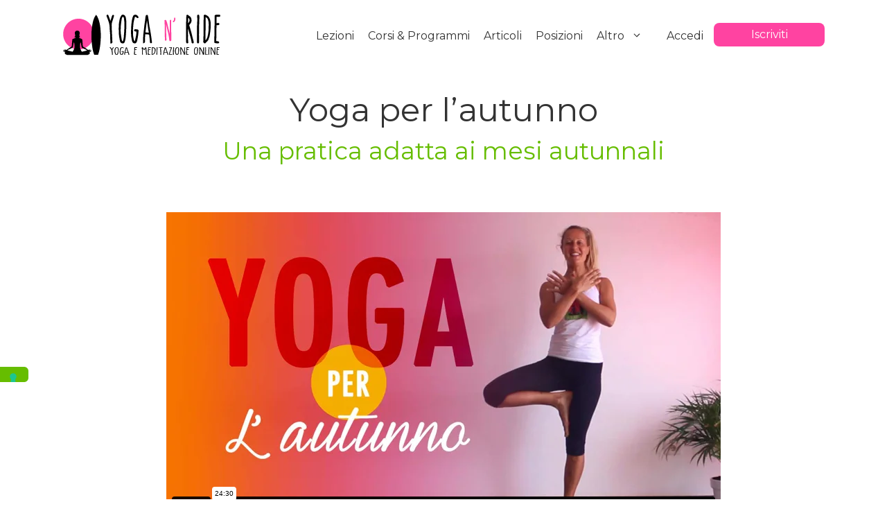

--- FILE ---
content_type: text/html; charset=UTF-8
request_url: https://pro.yoganride.com/video/yoga-per-lautunno-lunga/
body_size: 49755
content:
<!DOCTYPE html>
<html lang="it-IT">
<head>
	<meta charset="UTF-8">
				<script type="text/javascript" class="_iub_cs_skip">
				var _iub = _iub || {};
				_iub.csConfiguration = _iub.csConfiguration || {};
				_iub.csConfiguration.siteId = "225852";
				_iub.csConfiguration.cookiePolicyId = "681052";
			</script>
			<script class="_iub_cs_skip" src="https://cs.iubenda.com/sync/225852.js"></script>
			<meta name='robots' content='index, follow, max-image-preview:large, max-snippet:-1, max-video-preview:-1' />
	<style>img:is([sizes="auto" i], [sizes^="auto," i]) { contain-intrinsic-size: 3000px 1500px }</style>
	<meta name="viewport" content="width=device-width, initial-scale=1">
	<!-- This site is optimized with the Yoast SEO plugin v25.8 - https://yoast.com/wordpress/plugins/seo/ -->
	<title>Yoga per l’autunno</title>
	<meta name="description" content="Sequenze ideali da fare durante la stagione autunnale, che comprendono asana e respirazioni ideali per questo periodo dell’anno." />
	<link rel="canonical" href="https://pro.yoganride.com/video/yoga-per-lautunno-lunga/" />
	<meta property="og:locale" content="it_IT" />
	<meta property="og:type" content="article" />
	<meta property="og:title" content="Yoga per l’autunno" />
	<meta property="og:description" content="Sequenze ideali da fare durante la stagione autunnale, che comprendono asana e respirazioni ideali per questo periodo dell’anno." />
	<meta property="og:url" content="https://pro.yoganride.com/video/yoga-per-lautunno-lunga/" />
	<meta property="og:site_name" content="Yoga n&#039; Ride" />
	<meta property="article:modified_time" content="2025-07-17T14:25:08+00:00" />
	<meta property="og:image" content="https://pro.yoganride.com/wp-content/uploads/2020/10/Minipratica_per_l_autunno.jpg" />
	<meta property="og:image:width" content="390" />
	<meta property="og:image:height" content="200" />
	<meta property="og:image:type" content="image/jpeg" />
	<meta name="twitter:card" content="summary_large_image" />
	<meta name="twitter:label1" content="Tempo di lettura stimato" />
	<meta name="twitter:data1" content="2 minuti" />
	<script type="application/ld+json" class="yoast-schema-graph">{"@context":"https://schema.org","@graph":[{"@type":"WebPage","@id":"https://pro.yoganride.com/video/yoga-per-lautunno-lunga/","url":"https://pro.yoganride.com/video/yoga-per-lautunno-lunga/","name":"Yoga per l’autunno","isPartOf":{"@id":"https://pro.yoganride.com/#website"},"primaryImageOfPage":{"@id":"https://pro.yoganride.com/video/yoga-per-lautunno-lunga/#primaryimage"},"image":{"@id":"https://pro.yoganride.com/video/yoga-per-lautunno-lunga/#primaryimage"},"thumbnailUrl":"https://pro.yoganride.com/wp-content/uploads/2020/10/Minipratica_per_l_autunno.jpg","datePublished":"2016-10-18T14:33:24+00:00","dateModified":"2025-07-17T14:25:08+00:00","description":"Sequenze ideali da fare durante la stagione autunnale, che comprendono asana e respirazioni ideali per questo periodo dell’anno.","breadcrumb":{"@id":"https://pro.yoganride.com/video/yoga-per-lautunno-lunga/#breadcrumb"},"inLanguage":"it-IT","potentialAction":[{"@type":"ReadAction","target":["https://pro.yoganride.com/video/yoga-per-lautunno-lunga/"]}]},{"@type":"ImageObject","inLanguage":"it-IT","@id":"https://pro.yoganride.com/video/yoga-per-lautunno-lunga/#primaryimage","url":"https://pro.yoganride.com/wp-content/uploads/2020/10/Minipratica_per_l_autunno.jpg","contentUrl":"https://pro.yoganride.com/wp-content/uploads/2020/10/Minipratica_per_l_autunno.jpg","width":390,"height":200},{"@type":"BreadcrumbList","@id":"https://pro.yoganride.com/video/yoga-per-lautunno-lunga/#breadcrumb","itemListElement":[{"@type":"ListItem","position":1,"name":"Home","item":"https://pro.yoganride.com/"},{"@type":"ListItem","position":2,"name":"Videos","item":"https://pro.yoganride.com/video/"},{"@type":"ListItem","position":3,"name":"Yoga per l’autunno"}]},{"@type":"WebSite","@id":"https://pro.yoganride.com/#website","url":"https://pro.yoganride.com/","name":"Yoga n' Ride","description":"Il tuo centro yoga, online!","publisher":{"@id":"https://pro.yoganride.com/#organization"},"alternateName":"YnR","potentialAction":[{"@type":"SearchAction","target":{"@type":"EntryPoint","urlTemplate":"https://pro.yoganride.com/?s={search_term_string}"},"query-input":{"@type":"PropertyValueSpecification","valueRequired":true,"valueName":"search_term_string"}}],"inLanguage":"it-IT"},{"@type":"Organization","@id":"https://pro.yoganride.com/#organization","name":"Yoga n' Ride","url":"https://pro.yoganride.com/","logo":{"@type":"ImageObject","inLanguage":"it-IT","@id":"https://pro.yoganride.com/#/schema/logo/image/","url":"https://pro.yoganride.com/wp-content/uploads/2017/10/Logo-yoganride-nero2.jpg","contentUrl":"https://pro.yoganride.com/wp-content/uploads/2017/10/Logo-yoganride-nero2.jpg","width":291,"height":75,"caption":"Yoga n' Ride"},"image":{"@id":"https://pro.yoganride.com/#/schema/logo/image/"}}]}</script>
	<!-- / Yoast SEO plugin. -->


<link rel='dns-prefetch' href='//cdn.iubenda.com' />
<link rel='dns-prefetch' href='//cdn.jsdelivr.net' />
<link href='https://fonts.gstatic.com' crossorigin rel='preconnect' />
<link href='https://fonts.googleapis.com' crossorigin rel='preconnect' />
<link rel="alternate" type="application/rss+xml" title="Yoga n&#039; Ride &raquo; Feed" href="https://pro.yoganride.com/feed/" />
<link rel="alternate" type="application/rss+xml" title="Yoga n&#039; Ride &raquo; Feed dei commenti" href="https://pro.yoganride.com/comments/feed/" />
<link rel="alternate" type="application/rss+xml" title="Yoga n&#039; Ride &raquo; Yoga per l’autunno Feed dei commenti" href="https://pro.yoganride.com/video/yoga-per-lautunno-lunga/feed/" />
		<!-- This site uses the Google Analytics by MonsterInsights plugin v9.6.0 - Using Analytics tracking - https://www.monsterinsights.com/ -->
							<script src="//www.googletagmanager.com/gtag/js?id=G-32TKM7JZTR"  data-cfasync="false" data-wpfc-render="false" async></script>
			<script data-cfasync="false" data-wpfc-render="false">
				var mi_version = '9.6.0';
				var mi_track_user = true;
				var mi_no_track_reason = '';
								var MonsterInsightsDefaultLocations = {"page_location":"https:\/\/pro.yoganride.com\/video\/yoga-per-lautunno-lunga\/"};
								if ( typeof MonsterInsightsPrivacyGuardFilter === 'function' ) {
					var MonsterInsightsLocations = (typeof MonsterInsightsExcludeQuery === 'object') ? MonsterInsightsPrivacyGuardFilter( MonsterInsightsExcludeQuery ) : MonsterInsightsPrivacyGuardFilter( MonsterInsightsDefaultLocations );
				} else {
					var MonsterInsightsLocations = (typeof MonsterInsightsExcludeQuery === 'object') ? MonsterInsightsExcludeQuery : MonsterInsightsDefaultLocations;
				}

								var disableStrs = [
										'ga-disable-G-32TKM7JZTR',
									];

				/* Function to detect opted out users */
				function __gtagTrackerIsOptedOut() {
					for (var index = 0; index < disableStrs.length; index++) {
						if (document.cookie.indexOf(disableStrs[index] + '=true') > -1) {
							return true;
						}
					}

					return false;
				}

				/* Disable tracking if the opt-out cookie exists. */
				if (__gtagTrackerIsOptedOut()) {
					for (var index = 0; index < disableStrs.length; index++) {
						window[disableStrs[index]] = true;
					}
				}

				/* Opt-out function */
				function __gtagTrackerOptout() {
					for (var index = 0; index < disableStrs.length; index++) {
						document.cookie = disableStrs[index] + '=true; expires=Thu, 31 Dec 2099 23:59:59 UTC; path=/';
						window[disableStrs[index]] = true;
					}
				}

				if ('undefined' === typeof gaOptout) {
					function gaOptout() {
						__gtagTrackerOptout();
					}
				}
								window.dataLayer = window.dataLayer || [];

				window.MonsterInsightsDualTracker = {
					helpers: {},
					trackers: {},
				};
				if (mi_track_user) {
					function __gtagDataLayer() {
						dataLayer.push(arguments);
					}

					function __gtagTracker(type, name, parameters) {
						if (!parameters) {
							parameters = {};
						}

						if (parameters.send_to) {
							__gtagDataLayer.apply(null, arguments);
							return;
						}

						if (type === 'event') {
														parameters.send_to = monsterinsights_frontend.v4_id;
							var hookName = name;
							if (typeof parameters['event_category'] !== 'undefined') {
								hookName = parameters['event_category'] + ':' + name;
							}

							if (typeof MonsterInsightsDualTracker.trackers[hookName] !== 'undefined') {
								MonsterInsightsDualTracker.trackers[hookName](parameters);
							} else {
								__gtagDataLayer('event', name, parameters);
							}
							
						} else {
							__gtagDataLayer.apply(null, arguments);
						}
					}

					__gtagTracker('js', new Date());
					__gtagTracker('set', {
						'developer_id.dZGIzZG': true,
											});
					if ( MonsterInsightsLocations.page_location ) {
						__gtagTracker('set', MonsterInsightsLocations);
					}
										__gtagTracker('config', 'G-32TKM7JZTR', {"forceSSL":"true","anonymize_ip":"true","link_attribution":"true","linker":{"domains":["yoganride.com"]},"logged_in":"false","tags":"untagged","published_at":"2016-10-18T15:33:24+01:00"} );
															window.gtag = __gtagTracker;										(function () {
						/* https://developers.google.com/analytics/devguides/collection/analyticsjs/ */
						/* ga and __gaTracker compatibility shim. */
						var noopfn = function () {
							return null;
						};
						var newtracker = function () {
							return new Tracker();
						};
						var Tracker = function () {
							return null;
						};
						var p = Tracker.prototype;
						p.get = noopfn;
						p.set = noopfn;
						p.send = function () {
							var args = Array.prototype.slice.call(arguments);
							args.unshift('send');
							__gaTracker.apply(null, args);
						};
						var __gaTracker = function () {
							var len = arguments.length;
							if (len === 0) {
								return;
							}
							var f = arguments[len - 1];
							if (typeof f !== 'object' || f === null || typeof f.hitCallback !== 'function') {
								if ('send' === arguments[0]) {
									var hitConverted, hitObject = false, action;
									if ('event' === arguments[1]) {
										if ('undefined' !== typeof arguments[3]) {
											hitObject = {
												'eventAction': arguments[3],
												'eventCategory': arguments[2],
												'eventLabel': arguments[4],
												'value': arguments[5] ? arguments[5] : 1,
											}
										}
									}
									if ('pageview' === arguments[1]) {
										if ('undefined' !== typeof arguments[2]) {
											hitObject = {
												'eventAction': 'page_view',
												'page_path': arguments[2],
											}
										}
									}
									if (typeof arguments[2] === 'object') {
										hitObject = arguments[2];
									}
									if (typeof arguments[5] === 'object') {
										Object.assign(hitObject, arguments[5]);
									}
									if ('undefined' !== typeof arguments[1].hitType) {
										hitObject = arguments[1];
										if ('pageview' === hitObject.hitType) {
											hitObject.eventAction = 'page_view';
										}
									}
									if (hitObject) {
										action = 'timing' === arguments[1].hitType ? 'timing_complete' : hitObject.eventAction;
										hitConverted = mapArgs(hitObject);
										__gtagTracker('event', action, hitConverted);
									}
								}
								return;
							}

							function mapArgs(args) {
								var arg, hit = {};
								var gaMap = {
									'eventCategory': 'event_category',
									'eventAction': 'event_action',
									'eventLabel': 'event_label',
									'eventValue': 'event_value',
									'nonInteraction': 'non_interaction',
									'timingCategory': 'event_category',
									'timingVar': 'name',
									'timingValue': 'value',
									'timingLabel': 'event_label',
									'page': 'page_path',
									'location': 'page_location',
									'title': 'page_title',
									'referrer' : 'page_referrer',
								};
								for (arg in args) {
																		if (!(!args.hasOwnProperty(arg) || !gaMap.hasOwnProperty(arg))) {
										hit[gaMap[arg]] = args[arg];
									} else {
										hit[arg] = args[arg];
									}
								}
								return hit;
							}

							try {
								f.hitCallback();
							} catch (ex) {
							}
						};
						__gaTracker.create = newtracker;
						__gaTracker.getByName = newtracker;
						__gaTracker.getAll = function () {
							return [];
						};
						__gaTracker.remove = noopfn;
						__gaTracker.loaded = true;
						window['__gaTracker'] = __gaTracker;
					})();
									} else {
										console.log("");
					(function () {
						function __gtagTracker() {
							return null;
						}

						window['__gtagTracker'] = __gtagTracker;
						window['gtag'] = __gtagTracker;
					})();
									}
			</script>
				<!-- / Google Analytics by MonsterInsights -->
				<script data-cfasync="false" data-wpfc-render="false">
			window.MonsterInsightsDualTracker.helpers.mapProductItem = function (uaItem) {
				var prefixIndex, prefixKey, mapIndex;

				var toBePrefixed = ['id', 'name', 'list_name', 'brand', 'category', 'variant'];

				var item = {};

				var fieldMap = {
					'price': 'price',
					'list_position': 'index',
					'quantity': 'quantity',
					'position': 'index',
				};

				for (mapIndex in fieldMap) {
					if (uaItem.hasOwnProperty(mapIndex)) {
						item[fieldMap[mapIndex]] = uaItem[mapIndex];
					}
				}

				for (prefixIndex = 0; prefixIndex < toBePrefixed.length; prefixIndex++) {
					prefixKey = toBePrefixed[prefixIndex];
					if (typeof uaItem[prefixKey] !== 'undefined') {
						item['item_' + prefixKey] = uaItem[prefixKey];
					}
				}

				return item;
			};

			MonsterInsightsDualTracker.trackers['view_item_list'] = function (parameters) {
				var items = parameters.items;
				var listName, itemIndex, item, itemListName;
				var lists = {
					'_': {items: [], 'send_to': monsterinsights_frontend.v4_id},
				};

				for (itemIndex = 0; itemIndex < items.length; itemIndex++) {
					item = MonsterInsightsDualTracker.helpers.mapProductItem(items[itemIndex]);

					if (typeof item['item_list_name'] === 'undefined') {
						lists['_'].items.push(item);
					} else {
						itemListName = item['item_list_name'];
						if (typeof lists[itemListName] === 'undefined') {
							lists[itemListName] = {
								'items': [],
								'item_list_name': itemListName,
								'send_to': monsterinsights_frontend.v4_id,
							};
						}

						lists[itemListName].items.push(item);
					}
				}

				for (listName in lists) {
					__gtagDataLayer('event', 'view_item_list', lists[listName]);
				}
			};

			MonsterInsightsDualTracker.trackers['select_content'] = function (parameters) {
				const items = parameters.items.map(MonsterInsightsDualTracker.helpers.mapProductItem);
				__gtagDataLayer('event', 'select_item', {items: items, send_to: parameters.send_to});
			};

			MonsterInsightsDualTracker.trackers['view_item'] = function (parameters) {
				const items = parameters.items.map(MonsterInsightsDualTracker.helpers.mapProductItem);
				__gtagDataLayer('event', 'view_item', {items: items, send_to: parameters.send_to});
			};
		</script>
			<script data-cfasync="false" data-wpfc-render="false">
		if (window.hasOwnProperty('MonsterInsightsDualTracker')){
			window.MonsterInsightsDualTracker.trackers['form:impression'] = function (parameters) {
				__gtagDataLayer('event', 'form_impression', {
					form_id: parameters.event_label,
					content_type: 'form',
					non_interaction: true,
					send_to: parameters.send_to,
				});
			};

			window.MonsterInsightsDualTracker.trackers['form:conversion'] = function (parameters) {
				__gtagDataLayer('event', 'generate_lead', {
					form_id: parameters.event_label,
					send_to: parameters.send_to,
				});
			};
		}
	</script>
	<script>
window._wpemojiSettings = {"baseUrl":"https:\/\/s.w.org\/images\/core\/emoji\/16.0.1\/72x72\/","ext":".png","svgUrl":"https:\/\/s.w.org\/images\/core\/emoji\/16.0.1\/svg\/","svgExt":".svg","source":{"concatemoji":"https:\/\/pro.yoganride.com\/wp-includes\/js\/wp-emoji-release.min.js?ver=6.8.2"}};
/*! This file is auto-generated */
!function(s,n){var o,i,e;function c(e){try{var t={supportTests:e,timestamp:(new Date).valueOf()};sessionStorage.setItem(o,JSON.stringify(t))}catch(e){}}function p(e,t,n){e.clearRect(0,0,e.canvas.width,e.canvas.height),e.fillText(t,0,0);var t=new Uint32Array(e.getImageData(0,0,e.canvas.width,e.canvas.height).data),a=(e.clearRect(0,0,e.canvas.width,e.canvas.height),e.fillText(n,0,0),new Uint32Array(e.getImageData(0,0,e.canvas.width,e.canvas.height).data));return t.every(function(e,t){return e===a[t]})}function u(e,t){e.clearRect(0,0,e.canvas.width,e.canvas.height),e.fillText(t,0,0);for(var n=e.getImageData(16,16,1,1),a=0;a<n.data.length;a++)if(0!==n.data[a])return!1;return!0}function f(e,t,n,a){switch(t){case"flag":return n(e,"\ud83c\udff3\ufe0f\u200d\u26a7\ufe0f","\ud83c\udff3\ufe0f\u200b\u26a7\ufe0f")?!1:!n(e,"\ud83c\udde8\ud83c\uddf6","\ud83c\udde8\u200b\ud83c\uddf6")&&!n(e,"\ud83c\udff4\udb40\udc67\udb40\udc62\udb40\udc65\udb40\udc6e\udb40\udc67\udb40\udc7f","\ud83c\udff4\u200b\udb40\udc67\u200b\udb40\udc62\u200b\udb40\udc65\u200b\udb40\udc6e\u200b\udb40\udc67\u200b\udb40\udc7f");case"emoji":return!a(e,"\ud83e\udedf")}return!1}function g(e,t,n,a){var r="undefined"!=typeof WorkerGlobalScope&&self instanceof WorkerGlobalScope?new OffscreenCanvas(300,150):s.createElement("canvas"),o=r.getContext("2d",{willReadFrequently:!0}),i=(o.textBaseline="top",o.font="600 32px Arial",{});return e.forEach(function(e){i[e]=t(o,e,n,a)}),i}function t(e){var t=s.createElement("script");t.src=e,t.defer=!0,s.head.appendChild(t)}"undefined"!=typeof Promise&&(o="wpEmojiSettingsSupports",i=["flag","emoji"],n.supports={everything:!0,everythingExceptFlag:!0},e=new Promise(function(e){s.addEventListener("DOMContentLoaded",e,{once:!0})}),new Promise(function(t){var n=function(){try{var e=JSON.parse(sessionStorage.getItem(o));if("object"==typeof e&&"number"==typeof e.timestamp&&(new Date).valueOf()<e.timestamp+604800&&"object"==typeof e.supportTests)return e.supportTests}catch(e){}return null}();if(!n){if("undefined"!=typeof Worker&&"undefined"!=typeof OffscreenCanvas&&"undefined"!=typeof URL&&URL.createObjectURL&&"undefined"!=typeof Blob)try{var e="postMessage("+g.toString()+"("+[JSON.stringify(i),f.toString(),p.toString(),u.toString()].join(",")+"));",a=new Blob([e],{type:"text/javascript"}),r=new Worker(URL.createObjectURL(a),{name:"wpTestEmojiSupports"});return void(r.onmessage=function(e){c(n=e.data),r.terminate(),t(n)})}catch(e){}c(n=g(i,f,p,u))}t(n)}).then(function(e){for(var t in e)n.supports[t]=e[t],n.supports.everything=n.supports.everything&&n.supports[t],"flag"!==t&&(n.supports.everythingExceptFlag=n.supports.everythingExceptFlag&&n.supports[t]);n.supports.everythingExceptFlag=n.supports.everythingExceptFlag&&!n.supports.flag,n.DOMReady=!1,n.readyCallback=function(){n.DOMReady=!0}}).then(function(){return e}).then(function(){var e;n.supports.everything||(n.readyCallback(),(e=n.source||{}).concatemoji?t(e.concatemoji):e.wpemoji&&e.twemoji&&(t(e.twemoji),t(e.wpemoji)))}))}((window,document),window._wpemojiSettings);
</script>
<link rel='stylesheet' id='generate-fonts-css' href='//fonts.googleapis.com/css?family=Montserrat:100,100italic,200,200italic,300,300italic,regular,italic,500,500italic,600,600italic,700,700italic,800,800italic,900,900italic' media='all' />
<link rel='stylesheet' id='mp-theme-css' href='https://pro.yoganride.com/wp-content/plugins/memberpress/css/ui/theme.css?ver=1.12.6' media='all' />
<style id='mp-theme-inline-css'>
.mp_wrapper label{font-size:18px}.mp_wrapper input[type=email],.mp_wrapper input[type=number],.mp_wrapper input[type=password],.mp_wrapper input[type=tel],.mp_wrapper input[type=text],.mp_wrapper input[type=url],.mp_wrapper select,.mp_wrapper textarea{font-size:16px}div#mepr-account-nav{margin-top:40px;text-align:center}.mepr-signup-form.mepr-form .mepr_price,.mepr_mepr-address-two,.mp-pm-desc-rl8kls-4nq .mp-form-row{display:none}.mepr-submit,.mp_wrapper .submit,.mp_wrapper .submit .button-primary{width:100%}.memberpressproduct .mp_wrapper,.mp_login_form{max-width:700px!important}.mepr-login-form-wrap{margin-bottom:40px}#ynr-login-modal{display:none;background:#fff;position:fixed;z-index:105;top:400px;left:50%;transform:translate(-50%,-50%);width:700px;max-width:700px;padding:0 20px;text-align:center;margin:auto}#ynr-login-modal .mepr-login-actions{margin-bottom:10px}#ynr-login-modal h2{font-size:47px;color:#333}#ynr-close{display:block;width:100%;text-align:right;font-size:28px;font-weight:400;color:#ff43a1;cursor:pointer;line-height:initial}#ynr-login-overlay{height:100%;width:100%;display:none;z-index:100;background:#000;opacity:.7;position:fixed;top:0;right:0}#ynr-login-modal .mp-hide-pw .mp-hide-pw{display:none!important}@media only screen and (min-width:720px){#post-23592 .mp_wrapper,.memberpressproduct .mp_wrapper,.mp_login_form{max-width:700px!important;margin:0 auto}}@media only screen and (max-width:720px){#ynr-login-modal{width:auto;top:75px;max-width:100%;left:0;transform:none;margin:0 10px}}
</style>
<style id='wp-emoji-styles-inline-css'>

	img.wp-smiley, img.emoji {
		display: inline !important;
		border: none !important;
		box-shadow: none !important;
		height: 1em !important;
		width: 1em !important;
		margin: 0 0.07em !important;
		vertical-align: -0.1em !important;
		background: none !important;
		padding: 0 !important;
	}
</style>
<link rel='stylesheet' id='wp-block-library-css' href='https://pro.yoganride.com/wp-includes/css/dist/block-library/style.min.css?ver=6.8.2' media='all' />
<style id='classic-theme-styles-inline-css'>
/*! This file is auto-generated */
.wp-block-button__link{color:#fff;background-color:#32373c;border-radius:9999px;box-shadow:none;text-decoration:none;padding:calc(.667em + 2px) calc(1.333em + 2px);font-size:1.125em}.wp-block-file__button{background:#32373c;color:#fff;text-decoration:none}
</style>
<style id='global-styles-inline-css'>
:root{--wp--preset--aspect-ratio--square: 1;--wp--preset--aspect-ratio--4-3: 4/3;--wp--preset--aspect-ratio--3-4: 3/4;--wp--preset--aspect-ratio--3-2: 3/2;--wp--preset--aspect-ratio--2-3: 2/3;--wp--preset--aspect-ratio--16-9: 16/9;--wp--preset--aspect-ratio--9-16: 9/16;--wp--preset--color--black: #000000;--wp--preset--color--cyan-bluish-gray: #abb8c3;--wp--preset--color--white: #ffffff;--wp--preset--color--pale-pink: #f78da7;--wp--preset--color--vivid-red: #cf2e2e;--wp--preset--color--luminous-vivid-orange: #ff6900;--wp--preset--color--luminous-vivid-amber: #fcb900;--wp--preset--color--light-green-cyan: #7bdcb5;--wp--preset--color--vivid-green-cyan: #00d084;--wp--preset--color--pale-cyan-blue: #8ed1fc;--wp--preset--color--vivid-cyan-blue: #0693e3;--wp--preset--color--vivid-purple: #9b51e0;--wp--preset--color--contrast: var(--contrast);--wp--preset--color--contrast-2: var(--contrast-2);--wp--preset--color--contrast-3: var(--contrast-3);--wp--preset--color--base: var(--base);--wp--preset--color--base-2: var(--base-2);--wp--preset--color--base-3: var(--base-3);--wp--preset--color--accent: var(--accent);--wp--preset--gradient--vivid-cyan-blue-to-vivid-purple: linear-gradient(135deg,rgba(6,147,227,1) 0%,rgb(155,81,224) 100%);--wp--preset--gradient--light-green-cyan-to-vivid-green-cyan: linear-gradient(135deg,rgb(122,220,180) 0%,rgb(0,208,130) 100%);--wp--preset--gradient--luminous-vivid-amber-to-luminous-vivid-orange: linear-gradient(135deg,rgba(252,185,0,1) 0%,rgba(255,105,0,1) 100%);--wp--preset--gradient--luminous-vivid-orange-to-vivid-red: linear-gradient(135deg,rgba(255,105,0,1) 0%,rgb(207,46,46) 100%);--wp--preset--gradient--very-light-gray-to-cyan-bluish-gray: linear-gradient(135deg,rgb(238,238,238) 0%,rgb(169,184,195) 100%);--wp--preset--gradient--cool-to-warm-spectrum: linear-gradient(135deg,rgb(74,234,220) 0%,rgb(151,120,209) 20%,rgb(207,42,186) 40%,rgb(238,44,130) 60%,rgb(251,105,98) 80%,rgb(254,248,76) 100%);--wp--preset--gradient--blush-light-purple: linear-gradient(135deg,rgb(255,206,236) 0%,rgb(152,150,240) 100%);--wp--preset--gradient--blush-bordeaux: linear-gradient(135deg,rgb(254,205,165) 0%,rgb(254,45,45) 50%,rgb(107,0,62) 100%);--wp--preset--gradient--luminous-dusk: linear-gradient(135deg,rgb(255,203,112) 0%,rgb(199,81,192) 50%,rgb(65,88,208) 100%);--wp--preset--gradient--pale-ocean: linear-gradient(135deg,rgb(255,245,203) 0%,rgb(182,227,212) 50%,rgb(51,167,181) 100%);--wp--preset--gradient--electric-grass: linear-gradient(135deg,rgb(202,248,128) 0%,rgb(113,206,126) 100%);--wp--preset--gradient--midnight: linear-gradient(135deg,rgb(2,3,129) 0%,rgb(40,116,252) 100%);--wp--preset--font-size--small: 13px;--wp--preset--font-size--medium: 20px;--wp--preset--font-size--large: 36px;--wp--preset--font-size--x-large: 42px;--wp--preset--spacing--20: 0.44rem;--wp--preset--spacing--30: 0.67rem;--wp--preset--spacing--40: 1rem;--wp--preset--spacing--50: 1.5rem;--wp--preset--spacing--60: 2.25rem;--wp--preset--spacing--70: 3.38rem;--wp--preset--spacing--80: 5.06rem;--wp--preset--shadow--natural: 6px 6px 9px rgba(0, 0, 0, 0.2);--wp--preset--shadow--deep: 12px 12px 50px rgba(0, 0, 0, 0.4);--wp--preset--shadow--sharp: 6px 6px 0px rgba(0, 0, 0, 0.2);--wp--preset--shadow--outlined: 6px 6px 0px -3px rgba(255, 255, 255, 1), 6px 6px rgba(0, 0, 0, 1);--wp--preset--shadow--crisp: 6px 6px 0px rgba(0, 0, 0, 1);}:where(.is-layout-flex){gap: 0.5em;}:where(.is-layout-grid){gap: 0.5em;}body .is-layout-flex{display: flex;}.is-layout-flex{flex-wrap: wrap;align-items: center;}.is-layout-flex > :is(*, div){margin: 0;}body .is-layout-grid{display: grid;}.is-layout-grid > :is(*, div){margin: 0;}:where(.wp-block-columns.is-layout-flex){gap: 2em;}:where(.wp-block-columns.is-layout-grid){gap: 2em;}:where(.wp-block-post-template.is-layout-flex){gap: 1.25em;}:where(.wp-block-post-template.is-layout-grid){gap: 1.25em;}.has-black-color{color: var(--wp--preset--color--black) !important;}.has-cyan-bluish-gray-color{color: var(--wp--preset--color--cyan-bluish-gray) !important;}.has-white-color{color: var(--wp--preset--color--white) !important;}.has-pale-pink-color{color: var(--wp--preset--color--pale-pink) !important;}.has-vivid-red-color{color: var(--wp--preset--color--vivid-red) !important;}.has-luminous-vivid-orange-color{color: var(--wp--preset--color--luminous-vivid-orange) !important;}.has-luminous-vivid-amber-color{color: var(--wp--preset--color--luminous-vivid-amber) !important;}.has-light-green-cyan-color{color: var(--wp--preset--color--light-green-cyan) !important;}.has-vivid-green-cyan-color{color: var(--wp--preset--color--vivid-green-cyan) !important;}.has-pale-cyan-blue-color{color: var(--wp--preset--color--pale-cyan-blue) !important;}.has-vivid-cyan-blue-color{color: var(--wp--preset--color--vivid-cyan-blue) !important;}.has-vivid-purple-color{color: var(--wp--preset--color--vivid-purple) !important;}.has-black-background-color{background-color: var(--wp--preset--color--black) !important;}.has-cyan-bluish-gray-background-color{background-color: var(--wp--preset--color--cyan-bluish-gray) !important;}.has-white-background-color{background-color: var(--wp--preset--color--white) !important;}.has-pale-pink-background-color{background-color: var(--wp--preset--color--pale-pink) !important;}.has-vivid-red-background-color{background-color: var(--wp--preset--color--vivid-red) !important;}.has-luminous-vivid-orange-background-color{background-color: var(--wp--preset--color--luminous-vivid-orange) !important;}.has-luminous-vivid-amber-background-color{background-color: var(--wp--preset--color--luminous-vivid-amber) !important;}.has-light-green-cyan-background-color{background-color: var(--wp--preset--color--light-green-cyan) !important;}.has-vivid-green-cyan-background-color{background-color: var(--wp--preset--color--vivid-green-cyan) !important;}.has-pale-cyan-blue-background-color{background-color: var(--wp--preset--color--pale-cyan-blue) !important;}.has-vivid-cyan-blue-background-color{background-color: var(--wp--preset--color--vivid-cyan-blue) !important;}.has-vivid-purple-background-color{background-color: var(--wp--preset--color--vivid-purple) !important;}.has-black-border-color{border-color: var(--wp--preset--color--black) !important;}.has-cyan-bluish-gray-border-color{border-color: var(--wp--preset--color--cyan-bluish-gray) !important;}.has-white-border-color{border-color: var(--wp--preset--color--white) !important;}.has-pale-pink-border-color{border-color: var(--wp--preset--color--pale-pink) !important;}.has-vivid-red-border-color{border-color: var(--wp--preset--color--vivid-red) !important;}.has-luminous-vivid-orange-border-color{border-color: var(--wp--preset--color--luminous-vivid-orange) !important;}.has-luminous-vivid-amber-border-color{border-color: var(--wp--preset--color--luminous-vivid-amber) !important;}.has-light-green-cyan-border-color{border-color: var(--wp--preset--color--light-green-cyan) !important;}.has-vivid-green-cyan-border-color{border-color: var(--wp--preset--color--vivid-green-cyan) !important;}.has-pale-cyan-blue-border-color{border-color: var(--wp--preset--color--pale-cyan-blue) !important;}.has-vivid-cyan-blue-border-color{border-color: var(--wp--preset--color--vivid-cyan-blue) !important;}.has-vivid-purple-border-color{border-color: var(--wp--preset--color--vivid-purple) !important;}.has-vivid-cyan-blue-to-vivid-purple-gradient-background{background: var(--wp--preset--gradient--vivid-cyan-blue-to-vivid-purple) !important;}.has-light-green-cyan-to-vivid-green-cyan-gradient-background{background: var(--wp--preset--gradient--light-green-cyan-to-vivid-green-cyan) !important;}.has-luminous-vivid-amber-to-luminous-vivid-orange-gradient-background{background: var(--wp--preset--gradient--luminous-vivid-amber-to-luminous-vivid-orange) !important;}.has-luminous-vivid-orange-to-vivid-red-gradient-background{background: var(--wp--preset--gradient--luminous-vivid-orange-to-vivid-red) !important;}.has-very-light-gray-to-cyan-bluish-gray-gradient-background{background: var(--wp--preset--gradient--very-light-gray-to-cyan-bluish-gray) !important;}.has-cool-to-warm-spectrum-gradient-background{background: var(--wp--preset--gradient--cool-to-warm-spectrum) !important;}.has-blush-light-purple-gradient-background{background: var(--wp--preset--gradient--blush-light-purple) !important;}.has-blush-bordeaux-gradient-background{background: var(--wp--preset--gradient--blush-bordeaux) !important;}.has-luminous-dusk-gradient-background{background: var(--wp--preset--gradient--luminous-dusk) !important;}.has-pale-ocean-gradient-background{background: var(--wp--preset--gradient--pale-ocean) !important;}.has-electric-grass-gradient-background{background: var(--wp--preset--gradient--electric-grass) !important;}.has-midnight-gradient-background{background: var(--wp--preset--gradient--midnight) !important;}.has-small-font-size{font-size: var(--wp--preset--font-size--small) !important;}.has-medium-font-size{font-size: var(--wp--preset--font-size--medium) !important;}.has-large-font-size{font-size: var(--wp--preset--font-size--large) !important;}.has-x-large-font-size{font-size: var(--wp--preset--font-size--x-large) !important;}
:where(.wp-block-post-template.is-layout-flex){gap: 1.25em;}:where(.wp-block-post-template.is-layout-grid){gap: 1.25em;}
:where(.wp-block-columns.is-layout-flex){gap: 2em;}:where(.wp-block-columns.is-layout-grid){gap: 2em;}
:root :where(.wp-block-pullquote){font-size: 1.5em;line-height: 1.6;}
</style>
<link rel='stylesheet' id='select2-css-css' href='https://cdn.jsdelivr.net/npm/select2@4.1.0-rc.0/dist/css/select2.min.css?ver=4.1.0' media='all' />
<link rel='stylesheet' id='if-menu-site-css-css' href='https://pro.yoganride.com/wp-content/plugins/if-menu/assets/if-menu-site.css?ver=6.8.2' media='all' />
<link rel='stylesheet' id='font-awesome-5-css' href='https://pro.yoganride.com/wp-content/plugins/otter-blocks/assets/fontawesome/css/all.min.css?ver=1f3cd78557ad425c7930' media='all' />
<link rel='stylesheet' id='generate-comments-css' href='https://pro.yoganride.com/wp-content/themes/generatepress/assets/css/components/comments.min.css?ver=3.6.0' media='all' />
<link rel='stylesheet' id='generate-widget-areas-css' href='https://pro.yoganride.com/wp-content/themes/generatepress/assets/css/components/widget-areas.min.css?ver=3.6.0' media='all' />
<link rel='stylesheet' id='generate-style-css' href='https://pro.yoganride.com/wp-content/themes/generatepress/assets/css/main.min.css?ver=3.6.0' media='all' />
<style id='generate-style-inline-css'>
.is-right-sidebar{width:30%;}.is-left-sidebar{width:30%;}.site-content .content-area{width:100%;}@media (max-width: 900px){.main-navigation .menu-toggle,.sidebar-nav-mobile:not(#sticky-placeholder){display:block;}.main-navigation ul,.gen-sidebar-nav,.main-navigation:not(.slideout-navigation):not(.toggled) .main-nav > ul,.has-inline-mobile-toggle #site-navigation .inside-navigation > *:not(.navigation-search):not(.main-nav){display:none;}.nav-align-right .inside-navigation,.nav-align-center .inside-navigation{justify-content:space-between;}.has-inline-mobile-toggle .mobile-menu-control-wrapper{display:flex;flex-wrap:wrap;}.has-inline-mobile-toggle .inside-header{flex-direction:row;text-align:left;flex-wrap:wrap;}.has-inline-mobile-toggle .header-widget,.has-inline-mobile-toggle #site-navigation{flex-basis:100%;}.nav-float-left .has-inline-mobile-toggle #site-navigation{order:10;}}
#content {max-width: 980px;margin-left: auto;margin-right: auto;}
.ynr-tabs-wrapper {display: flex;  flex-wrap: wrap;margin-bottom: 20px;}[name="ynr-tabs"] {opacity: 0;position: absolute;}[role="tab"] {background: white; border-bottom: 1px solid #e5e5e5;box-shadow: inset 0 -0.5em 0.5em rgba(0, 0, 0, 0.02);cursor: pointer;display: inline-block;font-weight: 600;padding: 10px 20px;text-align: center;transition: all 0.2s ease;flex-basis: 5em;flex-shrink: 1;flex-grow: 1;}[role="tabpanel"]{border-top: none !important;}[name="ynr-tabs"]:checked + [role="tab"] {border-left: 1px solid #e5e5e5;border-top: 1px solid #e5e5e5;border-right: 1px solid #e5e5e5;border-bottom: none !important;box-shadow: 0 -6px 8px rgba(0, 0, 0, 0.02);color: #ff43a1;margin-bottom: 0;}[name="ynr-tabs"]:focus + [role="tab"],[name="ynr-tabs"]:hover + [role="tab"] {color:#66bd00;}[role="tabpanel"]{background: white;border: 1px solid #e5e5e5;box-shadow: 0 6px 8px rgba(0, 0, 0, 0.02);display: none;padding: 20px;transition: all 0.2s ease;flex-basis: 100%;}[name="ynr-tabs"]:nth-of-type(1):checked ~ [role="tabpanel"]:nth-of-type(1),[name="ynr-tabs"]:nth-of-type(2):checked ~ [role="tabpanel"]:nth-of-type(2),[name="ynr-tabs"]:nth-of-type(3):checked ~ [role="tabpanel"]:nth-of-type(3),[name="ynr-tabs"]:nth-of-type(4):checked ~ [role="tabpanel"]:nth-of-type(4),[name="ynr-tabs"]:nth-of-type(5):checked ~ [role="tabpanel"]:nth-of-type(5),[name="ynr-tabs"]:nth-of-type(6):checked ~ [role="tabpanel"]:nth-of-type(6){display: block;}@media (max-width:768px){[role="tab"]{flex-basis:100%;border:1px solid #e5e5e5 !important;}.ynr-tabs-wrapper iframe{height: 200px;}}
.dynamic-author-image-rounded{border-radius:100%;}.dynamic-featured-image, .dynamic-author-image{vertical-align:middle;}.one-container.blog .dynamic-content-template:not(:last-child), .one-container.archive .dynamic-content-template:not(:last-child){padding-bottom:0px;}.dynamic-entry-excerpt > p:last-child{margin-bottom:0px;}
</style>
<link rel='stylesheet' id='tvo-frontend-css' href='https://pro.yoganride.com/wp-content/plugins/thrive-ovation/tcb-bridge/frontend/css/frontend.css?ver=6.8.2' media='all' />
<link rel='stylesheet' id='jquery-lazyloadxt-fadein-css-css' href='//pro.yoganride.com/wp-content/plugins/a3-lazy-load/assets/css/jquery.lazyloadxt.fadein.css?ver=6.8.2' media='all' />
<link rel='stylesheet' id='a3a3_lazy_load-css' href='//pro.yoganride.com/wp-content/uploads/sass/a3_lazy_load.min.css?ver=1585434485' media='all' />
<link rel='stylesheet' id='generatepress-dynamic-css' href='https://pro.yoganride.com/wp-content/uploads/generatepress/style.min.css?ver=1767954605' media='all' />
<link rel='stylesheet' id='generate-child-css' href='https://pro.yoganride.com/wp-content/themes/yoganride/style.css?ver=1675776862' media='all' />
<link rel='stylesheet' id='yoganride-search-css' href='https://pro.yoganride.com/wp-content/plugins/yoganride-lezioni/assets/dist/yoganride-search.css?ver=1670272130' media='all' />
<link rel='stylesheet' id='generate-offside-css' href='https://pro.yoganride.com/wp-content/plugins/gp-premium/menu-plus/functions/css/offside.min.css?ver=2.5.5' media='all' />
<style id='generate-offside-inline-css'>
:root{--gp-slideout-width:265px;}.slideout-navigation.main-navigation .main-nav ul li a{color:#000000;font-weight:normal;text-transform:none;}.slideout-navigation.main-navigation.do-overlay .main-nav ul ul li a{font-size:1em;}@media (max-width:768px){.slideout-navigation.main-navigation .main-nav ul li a{font-size:16px;}.slideout-navigation.main-navigation .main-nav ul ul li a{font-size:15px;}}.slideout-navigation.main-navigation .main-nav ul li:not([class*="current-menu-"]):hover > a, .slideout-navigation.main-navigation .main-nav ul li:not([class*="current-menu-"]):focus > a, .slideout-navigation.main-navigation .main-nav ul li.sfHover:not([class*="current-menu-"]) > a{color:#ff43a1;}.slideout-navigation.main-navigation .main-nav ul li[class*="current-menu-"] > a{color:#ff43a1;}.slideout-navigation, .slideout-navigation a{color:#000000;}.slideout-navigation button.slideout-exit{color:#000000;padding-left:10px;padding-right:10px;}.slide-opened nav.toggled .menu-toggle:before{display:none;}@media (max-width: 900px){.menu-bar-item.slideout-toggle{display:none;}}
</style>
<link rel='stylesheet' id='generate-navigation-branding-css' href='https://pro.yoganride.com/wp-content/plugins/gp-premium/menu-plus/functions/css/navigation-branding-flex.min.css?ver=2.5.5' media='all' />
<style id='generate-navigation-branding-inline-css'>
@media (max-width: 900px){.site-header, #site-navigation, #sticky-navigation{display:none !important;opacity:0.0;}#mobile-header{display:block !important;width:100% !important;}#mobile-header .main-nav > ul{display:none;}#mobile-header.toggled .main-nav > ul, #mobile-header .menu-toggle, #mobile-header .mobile-bar-items{display:block;}#mobile-header .main-nav{-ms-flex:0 0 100%;flex:0 0 100%;-webkit-box-ordinal-group:5;-ms-flex-order:4;order:4;}}.main-navigation.has-branding .inside-navigation.grid-container, .main-navigation.has-branding.grid-container .inside-navigation:not(.grid-container){padding:0px 40px 0px 40px;}.main-navigation.has-branding:not(.grid-container) .inside-navigation:not(.grid-container) .navigation-branding{margin-left:10px;}.main-navigation .sticky-navigation-logo, .main-navigation.navigation-stick .site-logo:not(.mobile-header-logo){display:none;}.main-navigation.navigation-stick .sticky-navigation-logo{display:block;}.navigation-branding img, .site-logo.mobile-header-logo img{height:50px;width:auto;}.navigation-branding .main-title{line-height:50px;}@media (max-width: 900px){.main-navigation.has-branding.nav-align-center .menu-bar-items, .main-navigation.has-sticky-branding.navigation-stick.nav-align-center .menu-bar-items{margin-left:auto;}.navigation-branding{margin-right:auto;margin-left:10px;}.navigation-branding .main-title, .mobile-header-navigation .site-logo{margin-left:10px;}.main-navigation.has-branding .inside-navigation.grid-container{padding:0px;}}
</style>
<link rel='stylesheet' id='yoganride-blog-css' href='https://pro.yoganride.com/wp-content/themes/yoganride/assets/dist/blog-styles.css?ver=1675779533' media='all' />

<script  type="text/javascript" class=" _iub_cs_skip" id="iubenda-head-inline-scripts-0">
var _iub = _iub || [];
_iub.csConfiguration = {"cookiePolicyInOtherWindow":true,"floatingPreferencesButtonDisplay":"anchored-center-left","perPurposeConsent":true,"preferenceCookie":{"expireAfter":180},"siteId":225852,"whitelabel":true,"cookiePolicyId":681052,"banner":{"acceptButtonColor":"#1CC691","acceptButtonDisplay":true,"backgroundColor":"#FFFFFF","brandBackgroundColor":"#FFFFFF","brandTextColor":"#222222","closeButtonRejects":true,"customizeButtonCaptionColor":"#FFFFFF","customizeButtonColor":"#C8C8C8","customizeButtonDisplay":true,"explicitWithdrawal":true,"linksColor":"#222222","listPurposes":true,"logo":"https://yoganride.com/wp-content/uploads/2021/11/logo_header.svg","ownerName":"Yoga n' Ride","position":"float-bottom-center","rejectButtonColor":"#C8C8C8","rejectButtonDisplay":true,"showPurposesToggles":true,"showTotalNumberOfProviders":true,"textColor":"#222222"}};
_iub.csLangConfiguration = {"it":{"cookiePolicyId":681052},"es":{"cookiePolicyId":62282362}};
</script>
<script  type="text/javascript" charset="UTF-8" async="" class=" _iub_cs_skip" src="//cdn.iubenda.com/cs/iubenda_cs.js?ver=3.12.5" id="iubenda-head-scripts-1-js"></script>
<script src="https://pro.yoganride.com/wp-includes/js/jquery/jquery.min.js?ver=3.7.1" id="jquery-core-js"></script>
<script src="https://pro.yoganride.com/wp-content/plugins/google-analytics-premium/assets/js/frontend-gtag.min.js?ver=9.6.0" id="monsterinsights-frontend-script-js" async data-wp-strategy="async"></script>
<script data-cfasync="false" data-wpfc-render="false" id='monsterinsights-frontend-script-js-extra'>var monsterinsights_frontend = {"js_events_tracking":"true","download_extensions":"doc,pdf,ppt,zip,xls,docx,pptx,xlsx","inbound_paths":"[]","home_url":"https:\/\/pro.yoganride.com","hash_tracking":"false","v4_id":"G-32TKM7JZTR"};</script>
<script src="https://pro.yoganride.com/wp-content/plugins/stop-user-enumeration/frontend/js/frontend.js?ver=1.7.5" id="stop-user-enumeration-js" defer data-wp-strategy="defer"></script>
<script src="https://pro.yoganride.com/wp-includes/js/jquery/jquery-migrate.min.js?ver=3.4.1" id="jquery-migrate-js"></script>
<script src="https://pro.yoganride.com/wp-content/plugins/bb-plugin/js/jquery.imagesloaded.min.js?ver=2.9.3.1" id="imagesloaded-js"></script>
<script src="https://pro.yoganride.com/wp-includes/js/masonry.min.js?ver=4.2.2" id="masonry-js"></script>
<script src="https://pro.yoganride.com/wp-includes/js/jquery/jquery.masonry.min.js?ver=3.1.2b" id="jquery-masonry-js"></script>
<script src="https://pro.yoganride.com/wp-content/plugins/thrive-ovation/tcb-bridge/frontend/js/display-testimonials-tcb.min.js?ver=10.7.4" id="display-testimonials-tcb-js"></script>
<link rel="https://api.w.org/" href="https://pro.yoganride.com/wp-json/" /><link rel="alternate" title="JSON" type="application/json" href="https://pro.yoganride.com/wp-json/wp/v2/avada_portfolio/5610" /><link rel='shortlink' href='https://pro.yoganride.com/?p=5610' />
<link rel="alternate" title="oEmbed (JSON)" type="application/json+oembed" href="https://pro.yoganride.com/wp-json/oembed/1.0/embed?url=https%3A%2F%2Fpro.yoganride.com%2Fvideo%2Fyoga-per-lautunno-lunga%2F" />
<link rel="alternate" title="oEmbed (XML)" type="text/xml+oembed" href="https://pro.yoganride.com/wp-json/oembed/1.0/embed?url=https%3A%2F%2Fpro.yoganride.com%2Fvideo%2Fyoga-per-lautunno-lunga%2F&#038;format=xml" />
<!-- Google Tag Manager -->
<script>(function(w,d,s,l,i){w[l]=w[l]||[];w[l].push({'gtm.start':
new Date().getTime(),event:'gtm.js'});var f=d.getElementsByTagName(s)[0],
j=d.createElement(s),dl=l!='dataLayer'?'&l='+l:'';j.async=true;j.src=
'https://www.googletagmanager.com/gtm.js?id='+i+dl;f.parentNode.insertBefore(j,f);
})(window,document,'script','dataLayer','GTM-TKD7ND99');</script>
<!-- End Google Tag Manager -->
<meta name="google-site-verification" content="7-YZeuZD32Pbnj2LNRZJwWoTXaF-MdHMy00kAwTnn4s" /><style type="text/css" id="tve_global_variables">:root{--tcb-background-author-image:url(https://secure.gravatar.com/avatar/96984f72c0c89333bf8afe2582b76446a5f6a186a10f056edc6d168fcb30de83?s=256&d=https%3A%2F%2Fpro.yoganride.com%2Fwp-content%2Fthemes%2Fyoganride%2Fassets%2Fimages%2Favatar-commenti.jpg&r=g);--tcb-background-user-image:url();--tcb-background-featured-image-thumbnail:url(https://pro.yoganride.com/wp-content/uploads/2020/10/Minipratica_per_l_autunno.jpg);}</style><style>.recentcomments a{display:inline !important;padding:0 !important;margin:0 !important;}</style><!-- Global site tag (gtag.js) - Google Analytics -->
<script async src="https://www.googletagmanager.com/gtag/js?id=G-3JTMV2YSHQ"></script>
<script>
  window.dataLayer = window.dataLayer || [];
  function gtag(){dataLayer.push(arguments);}
  gtag('js', new Date());

  gtag('config', 'G-3JTMV2YSHQ');
</script>


<!-- Drip -->
<script type="text/javascript">
  var _dcq = _dcq || [];
  var _dcs = _dcs || {};
  _dcs.account = '2026695';

  (function() {
    var dc = document.createElement('script');
    dc.type = 'text/javascript'; dc.async = true;
    dc.src = '//tag.getdrip.com/2026695.js';
    var s = document.getElementsByTagName('script')[0];
    s.parentNode.insertBefore(dc, s);
  })();
</script>
<!-- end Drip -->

		<!-- MonsterInsights Form Tracking -->
		<script data-cfasync="false" data-wpfc-render="false">
			function monsterinsights_forms_record_impression(event) {
				monsterinsights_add_bloom_forms_ids();
				var monsterinsights_forms = document.getElementsByTagName("form");
				var monsterinsights_forms_i;
				for (monsterinsights_forms_i = 0; monsterinsights_forms_i < monsterinsights_forms.length; monsterinsights_forms_i++) {
					var monsterinsights_form_id = monsterinsights_forms[monsterinsights_forms_i].getAttribute("id");
					var skip_conversion = false;
					/* Check to see if it's contact form 7 if the id isn't set */
					if (!monsterinsights_form_id) {
						monsterinsights_form_id = monsterinsights_forms[monsterinsights_forms_i].parentElement.getAttribute("id");
						if (monsterinsights_form_id && monsterinsights_form_id.lastIndexOf('wpcf7-f', 0) === 0) {
							/* If so, let's grab that and set it to be the form's ID*/
							var tokens = monsterinsights_form_id.split('-').slice(0, 2);
							var result = tokens.join('-');
							monsterinsights_forms[monsterinsights_forms_i].setAttribute("id", result);/* Now we can do just what we did above */
							monsterinsights_form_id = monsterinsights_forms[monsterinsights_forms_i].getAttribute("id");
						} else {
							monsterinsights_form_id = false;
						}
					}

					/* Check if it's Ninja Forms & id isn't set. */
					if (!monsterinsights_form_id && monsterinsights_forms[monsterinsights_forms_i].parentElement.className.indexOf('nf-form-layout') >= 0) {
						monsterinsights_form_id = monsterinsights_forms[monsterinsights_forms_i].parentElement.parentElement.parentElement.getAttribute('id');
						if (monsterinsights_form_id && 0 === monsterinsights_form_id.lastIndexOf('nf-form-', 0)) {
							/* If so, let's grab that and set it to be the form's ID*/
							tokens = monsterinsights_form_id.split('-').slice(0, 3);
							result = tokens.join('-');
							monsterinsights_forms[monsterinsights_forms_i].setAttribute('id', result);
							/* Now we can do just what we did above */
							monsterinsights_form_id = monsterinsights_forms[monsterinsights_forms_i].getAttribute('id');
							skip_conversion = true;
						}
					}

					if (monsterinsights_form_id && monsterinsights_form_id !== 'commentform' && monsterinsights_form_id !== 'adminbar-search') {
						__gtagTracker('event', 'impression', {
							event_category: 'form',
							event_label: monsterinsights_form_id,
							value: 1,
							non_interaction: true
						});

						/* If a WPForms Form, we can use custom tracking */
						if (monsterinsights_form_id && 0 === monsterinsights_form_id.lastIndexOf('wpforms-form-', 0)) {
							continue;
						}

						/* Formiddable Forms, use custom tracking */
						if (monsterinsights_forms_has_class(monsterinsights_forms[monsterinsights_forms_i], 'frm-show-form')) {
							continue;
						}

						/* If a Gravity Form, we can use custom tracking */
						if (monsterinsights_form_id && 0 === monsterinsights_form_id.lastIndexOf('gform_', 0)) {
							continue;
						}

						/* If Ninja forms, we use custom conversion tracking */
						if (skip_conversion) {
							continue;
						}

						var custom_conversion_mi_forms = false;
						if (custom_conversion_mi_forms) {
							continue;
						}

						if (window.jQuery) {
							(function (form_id) {
								jQuery(document).ready(function () {
									jQuery('#' + form_id).on('submit', monsterinsights_forms_record_conversion);
								});
							})(monsterinsights_form_id);
						} else {
							var __gaFormsTrackerWindow = window;
							if (__gaFormsTrackerWindow.addEventListener) {
								document.getElementById(monsterinsights_form_id).addEventListener("submit", monsterinsights_forms_record_conversion, false);
							} else {
								if (__gaFormsTrackerWindow.attachEvent) {
									document.getElementById(monsterinsights_form_id).attachEvent("onsubmit", monsterinsights_forms_record_conversion);
								}
							}
						}

					} else {
						continue;
					}
				}
			}

			function monsterinsights_forms_has_class(element, className) {
				return (' ' + element.className + ' ').indexOf(' ' + className + ' ') > -1;
			}

			function monsterinsights_forms_record_conversion(event) {
				var monsterinsights_form_conversion_id = event.target.id;
				var monsterinsights_form_action = event.target.getAttribute("miforms-action");
				if (monsterinsights_form_conversion_id && !monsterinsights_form_action) {
					document.getElementById(monsterinsights_form_conversion_id).setAttribute("miforms-action", "submitted");
					__gtagTracker('event', 'conversion', {
						event_category: 'form',
						event_label: monsterinsights_form_conversion_id,
						value: 1,
					});
				}
			}

			/* Attach the events to all clicks in the document after page and GA has loaded */
			function monsterinsights_forms_load() {
				if (typeof (__gtagTracker) !== 'undefined' && __gtagTracker) {
					var __gtagFormsTrackerWindow = window;
					if (__gtagFormsTrackerWindow.addEventListener) {
						__gtagFormsTrackerWindow.addEventListener("load", monsterinsights_forms_record_impression, false);
					} else {
						if (__gtagFormsTrackerWindow.attachEvent) {
							__gtagFormsTrackerWindow.attachEvent("onload", monsterinsights_forms_record_impression);
						}
					}
				} else {
					setTimeout(monsterinsights_forms_load, 200);
				}
			}

			/* Custom Ninja Forms impression tracking */
			if (window.jQuery) {
				jQuery(document).on('nfFormReady', function (e, layoutView) {
					var label = layoutView.el;
					label = label.substring(1, label.length);
					label = label.split('-').slice(0, 3).join('-');
					__gtagTracker('event', 'impression', {
						event_category: 'form',
						event_label: label,
						value: 1,
						non_interaction: true
					});
				});
			}

			/* Custom Bloom Form tracker */
			function monsterinsights_add_bloom_forms_ids() {
				var bloom_forms = document.querySelectorAll('.et_bloom_form_content form');
				if (bloom_forms.length > 0) {
					for (var i = 0; i < bloom_forms.length; i++) {
						if ('' === bloom_forms[i].id) {
							var form_parent_root = monsterinsights_find_parent_with_class(bloom_forms[i], 'et_bloom_optin');
							if (form_parent_root) {
								var classes = form_parent_root.className.split(' ');
								for (var j = 0; j < classes.length; ++j) {
									if (0 === classes[j].indexOf('et_bloom_optin')) {
										bloom_forms[i].id = classes[j];
									}
								}
							}
						}
					}
				}
			}

			function monsterinsights_find_parent_with_class(element, className) {
				if (element.parentNode && '' !== className) {
					if (element.parentNode.className.indexOf(className) >= 0) {
						return element.parentNode;
					} else {
						return monsterinsights_find_parent_with_class(element.parentNode, className);
					}
				}
				return false;
			}

			monsterinsights_forms_load();
		</script>
		<!-- End MonsterInsights Form Tracking -->
		


		<!-- MonsterInsights Media Tracking -->
		<script data-cfasync="false" data-wpfc-render="false">
			var monsterinsights_tracked_video_marks = {};
			var monsterinsights_youtube_percentage_tracking_timeouts = {};

			/* Works for YouTube and Vimeo */
			function monsterinsights_media_get_id_for_iframe( source, service ) {
				var iframeUrlParts = source.split('?');
				var stripedUrl = iframeUrlParts[0].split('/');
				var videoId = stripedUrl[ stripedUrl.length - 1 ];

				return service + '-player-' + videoId;
			}

			function monsterinsights_media_record_video_event( provider, event, label, parameters = {} ) {
				__gtagTracker('event', event, {
					event_category: 'video-' + provider,
					event_label: label,
					non_interaction: event === 'impression',
					...parameters
				});
			}

			function monsterinsights_media_maybe_record_video_progress( provider, label, videoId, videoParameters ) {
				var progressTrackingAllowedMarks = [10,25,50,75];

				if ( typeof monsterinsights_tracked_video_marks[ videoId ] == 'undefined' ) {
					monsterinsights_tracked_video_marks[ videoId ] = [];
				}

				var { video_percent } = videoParameters;

				if ( progressTrackingAllowedMarks.includes( video_percent ) && !monsterinsights_tracked_video_marks[ videoId ].includes( video_percent ) ) {
					monsterinsights_media_record_video_event( provider, 'video_progress', label, videoParameters );

					/* Prevent multiple records for the same percentage */
					monsterinsights_tracked_video_marks[ videoId ].push( video_percent );
				}
			}

			/* --- Vimeo --- */
            var monsterinsights_media_vimeo_plays = {};

            function monsterinsights_setup_vimeo_events_for_iframe(iframe, title, player) {
                var playerId = iframe.getAttribute('id');
                var videoLabel = title || iframe.title || iframe.getAttribute('src');

                if ( !playerId ) {
                    playerId = monsterinsights_media_get_id_for_iframe( iframe.getAttribute('src'), 'vimeo' );
                    iframe.setAttribute( 'id', playerId );
                }

                monsterinsights_media_vimeo_plays[playerId] = 0;

                var videoParameters = {
                    video_provider: 'vimeo',
                    video_title: title,
                    video_url: iframe.getAttribute('src')
                };

                /**
                 * Record Impression
                 **/
                monsterinsights_media_record_video_event( 'vimeo', 'impression', videoLabel, videoParameters );

                /**
                 * Record video start
                 **/
                player.on('play', function(data) {
                    let playerId = this.element.id;
                    if ( monsterinsights_media_vimeo_plays[playerId] === 0 ) {
                        monsterinsights_media_vimeo_plays[playerId]++;

                        videoParameters.video_duration = data.duration;
                        videoParameters.video_current_time = data.seconds;
                        videoParameters.video_percent = 0;

                        monsterinsights_media_record_video_event( 'vimeo', 'video_start', videoLabel, videoParameters );
                    }
                });

                /**
                 * Record video progress
                 **/
                player.on('timeupdate', function(data) {
                    var progress = Math.floor(data.percent * 100);

                    videoParameters.video_duration = data.duration;
                    videoParameters.video_current_time = data.seconds;
                    videoParameters.video_percent = progress;

                    monsterinsights_media_maybe_record_video_progress( 'vimeo', videoLabel, playerId, videoParameters );
                });

                /**
                 * Record video complete
                 **/
                player.on('ended', function(data) {
                    videoParameters.video_duration = data.duration;
                    videoParameters.video_current_time = data.seconds;
                    videoParameters.video_percent = 100;

                    monsterinsights_media_record_video_event( 'vimeo', 'video_complete', videoLabel, videoParameters );
                });
            }

			function monsterinsights_on_vimeo_load() {

				var vimeoIframes = document.querySelectorAll("iframe[src*='vimeo']");

				vimeoIframes.forEach(function( iframe ) {
                    //  Set up the player
					var player = new Vimeo.Player(iframe);

                    //  The getVideoTitle function returns a promise
                    player.getVideoTitle().then(function(title) {
                        /*
                         * Binding the events inside this callback guarantees that we
                         * always have the correct title for the video
                         */
                        monsterinsights_setup_vimeo_events_for_iframe(iframe, title, player)
                    });
				});
			}

			function monsterinsights_media_init_vimeo_events() {
				var vimeoIframes = document.querySelectorAll("iframe[src*='vimeo']");

				if ( vimeoIframes.length ) {

					/* Maybe load Vimeo API */
					if ( window.Vimeo === undefined ) {
						var tag = document.createElement("script");
						tag.src = "https://player.vimeo.com/api/player.js";
						tag.setAttribute("onload", "monsterinsights_on_vimeo_load()");
						document.body.append(tag);
					} else {
						/* Vimeo API already loaded, invoke callback */
						monsterinsights_on_vimeo_load();
					}
				}
			}

			/* --- End Vimeo --- */

			/* --- YouTube --- */
			function monsterinsights_media_on_youtube_load() {
				var monsterinsights_media_youtube_plays = {};

				function __onPlayerReady(event) {
					monsterinsights_media_youtube_plays[event.target.h.id] = 0;

					var videoParameters = {
						video_provider: 'youtube',
						video_title: event.target.videoTitle,
						video_url: event.target.playerInfo.videoUrl
					};
					monsterinsights_media_record_video_event( 'youtube', 'impression', videoParameters.video_title, videoParameters );
				}

				/**
				 * Record progress callback
				 **/
				function __track_youtube_video_progress( player, videoLabel, videoParameters ) {
					var { playerInfo } = player;
					var playerId = player.h.id;

					var duration = playerInfo.duration; /* player.getDuration(); */
					var currentTime = playerInfo.currentTime; /* player.getCurrentTime(); */

					var percentage = (currentTime / duration) * 100;
					var progress = Math.floor(percentage);

					videoParameters.video_duration = duration;
					videoParameters.video_current_time = currentTime;
					videoParameters.video_percent = progress;

					monsterinsights_media_maybe_record_video_progress( 'youtube', videoLabel, playerId, videoParameters );
				}

				function __youtube_on_state_change( event ) {
					var state = event.data;
					var player = event.target;
					var { playerInfo } = player;
					var playerId = player.h.id;

					var videoParameters = {
						video_provider: 'youtube',
						video_title: player.videoTitle,
						video_url: playerInfo.videoUrl
					};

					/**
					 * YouTube's API doesn't offer a progress or timeupdate event.
					 * We have to track progress manually by asking the player for the current time, every X milliseconds, using an
    interval
					 **/

					if ( state === YT.PlayerState.PLAYING) {
						if ( monsterinsights_media_youtube_plays[playerId] === 0 ) {
							monsterinsights_media_youtube_plays[playerId]++;
							/**
							 * Record video start
							 **/
							videoParameters.video_duration = playerInfo.duration;
							videoParameters.video_current_time = playerInfo.currentTime;
							videoParameters.video_percent = 0;

							monsterinsights_media_record_video_event( 'youtube', 'video_start', videoParameters.video_title, videoParameters );
						}

						monsterinsights_youtube_percentage_tracking_timeouts[ playerId ] = setInterval(
							__track_youtube_video_progress,
							500,
							player,
							videoParameters.video_title,
							videoParameters
						);
					} else if ( state === YT.PlayerState.PAUSED ) {
						/* When the video is paused clear the interval */
						clearInterval( monsterinsights_youtube_percentage_tracking_timeouts[ playerId ] );
					} else if ( state === YT.PlayerState.ENDED ) {

						/**
						 * Record video complete
						 **/
						videoParameters.video_duration = playerInfo.duration;
						videoParameters.video_current_time = playerInfo.currentTime;
						videoParameters.video_percent = 100;

						monsterinsights_media_record_video_event( 'youtube', 'video_complete', videoParameters.video_title, videoParameters );
						clearInterval( monsterinsights_youtube_percentage_tracking_timeouts[ playerId ] );
					}
				}

				var youtubeIframes = document.querySelectorAll("iframe[src*='youtube'],iframe[src*='youtu.be']");

				youtubeIframes.forEach(function( iframe ) {
					var playerId = iframe.getAttribute('id');

					if ( !playerId ) {
						playerId = monsterinsights_media_get_id_for_iframe( iframe.getAttribute('src'), 'youtube' );
						iframe.setAttribute( 'id', playerId );
					}

					new YT.Player(playerId, {
						events: {
							onReady: __onPlayerReady,
							onStateChange: __youtube_on_state_change
						}
					});
				});
			}

			function monsterinsights_media_load_youtube_api() {
				if ( window.YT ) {
					return;
				}

				var youtubeIframes = document.querySelectorAll("iframe[src*='youtube'],iframe[src*='youtu.be']");
				if ( 0 === youtubeIframes.length ) {
					return;
				}

				var tag = document.createElement("script");
				tag.src = "https://www.youtube.com/iframe_api";
				var firstScriptTag = document.getElementsByTagName('script')[0];
				firstScriptTag.parentNode.insertBefore(tag, firstScriptTag);
			}

			function monsterinsights_media_init_youtube_events() {
				/* YouTube always looks for a function called onYouTubeIframeAPIReady */
				window.onYouTubeIframeAPIReady = monsterinsights_media_on_youtube_load;
			}
			/* --- End YouTube --- */

			/* --- HTML Videos --- */
			function monsterinsights_media_init_html_video_events() {
				var monsterinsights_media_html_plays = {};
				var videos = document.querySelectorAll('video');
				var videosCount = 0;

				videos.forEach(function( video ) {

					var videoLabel = video.title;

					if ( !videoLabel ) {
						var videoCaptionEl = video.nextElementSibling;

						if ( videoCaptionEl && videoCaptionEl.nodeName.toLowerCase() === 'figcaption' ) {
							videoLabel = videoCaptionEl.textContent;
						} else {
							videoLabel = video.getAttribute('src');
						}
					}

					var videoTitle = videoLabel;

					var playerId = video.getAttribute('id');

					if ( !playerId ) {
						playerId = 'html-player-' + videosCount;
						video.setAttribute('id', playerId);
					}

					monsterinsights_media_html_plays[playerId] = 0

					var videoSrc = video.getAttribute('src')

					if ( ! videoSrc && video.currentSrc ) {
						videoSrc = video.currentSrc;
					}

					var videoParameters = {
						video_provider: 'html',
						video_title: videoTitle ? videoTitle : videoSrc,
						video_url: videoSrc,
					};

					/**
					 * Record Impression
					 **/
					monsterinsights_media_record_video_event( 'html', 'impression', videoLabel, videoParameters );

					/**
					 * Record video start
					 **/
					video.addEventListener('play', function(event) {
						let playerId = event.target.id;
						if ( monsterinsights_media_html_plays[playerId] === 0 ) {
							monsterinsights_media_html_plays[playerId]++;

							videoParameters.video_duration = video.duration;
							videoParameters.video_current_time = video.currentTime;
							videoParameters.video_percent = 0;

							monsterinsights_media_record_video_event( 'html', 'video_start', videoLabel, videoParameters );
						}
					}, false );

					/**
					 * Record video progress
					 **/
					video.addEventListener('timeupdate', function() {
						var percentage = (video.currentTime / video.duration) * 100;
						var progress = Math.floor(percentage);

						videoParameters.video_duration = video.duration;
						videoParameters.video_current_time = video.currentTime;
						videoParameters.video_percent = progress;

						monsterinsights_media_maybe_record_video_progress( 'html', videoLabel, playerId, videoParameters );
					}, false );

					/**
					 * Record video complete
					 **/
					video.addEventListener('ended', function() {
						var percentage = (video.currentTime / video.duration) * 100;
						var progress = Math.floor(percentage);

						videoParameters.video_duration = video.duration;
						videoParameters.video_current_time = video.currentTime;
						videoParameters.video_percent = progress;

						monsterinsights_media_record_video_event( 'html', 'video_complete', videoLabel, videoParameters );
					}, false );

					videosCount++;
				});
			}
			/* --- End HTML Videos --- */

			function monsterinsights_media_init_video_events() {
				/**
				 * HTML Video - Attach events & record impressions
				 */
				monsterinsights_media_init_html_video_events();

				/**
				 * Vimeo - Attach events & record impressions
				 */
				monsterinsights_media_init_vimeo_events();

				monsterinsights_media_load_youtube_api();
			}

			/* Attach events */
			function monsterinsights_media_load() {

				if ( typeof(__gtagTracker) === 'undefined' ) {
					setTimeout(monsterinsights_media_load, 200);
					return;
				}

				if ( document.readyState === "complete" ) { // Need this for cookie plugin.
					monsterinsights_media_init_video_events();
				} else if ( window.addEventListener ) {
					window.addEventListener( "load", monsterinsights_media_init_video_events, false );
				} else if ( window.attachEvent ) {
					window.attachEvent( "onload", monsterinsights_media_init_video_events);
				}

				/**
				 * YouTube - Attach events & record impressions.
				 * We don't need to attach this into page load event
				 * because we already use YT function "onYouTubeIframeAPIReady"
				 * and this will help on using onReady event with the player instantiation.
				 */
				monsterinsights_media_init_youtube_events();
			}

			monsterinsights_media_load();
		</script>
		<!-- End MonsterInsights Media Tracking -->

		
<style type="text/css" id="thrive-default-styles"></style><link rel="icon" href="https://pro.yoganride.com/wp-content/uploads/2021/09/cropped-favicon-ynr-32x32.png" sizes="32x32" />
<link rel="icon" href="https://pro.yoganride.com/wp-content/uploads/2021/09/cropped-favicon-ynr-192x192.png" sizes="192x192" />
<link rel="apple-touch-icon" href="https://pro.yoganride.com/wp-content/uploads/2021/09/cropped-favicon-ynr-180x180.png" />
<meta name="msapplication-TileImage" content="https://pro.yoganride.com/wp-content/uploads/2021/09/cropped-favicon-ynr-270x270.png" />
		<style id="wp-custom-css">
			/* rounded-btns */
.fl-button-wrap a {
	border-radius: 50px !important;
}

.select2-container .select2-selection--single { height: unset !important; }

.select2-container--default .select2-selection--single .select2-selection__rendered { text-align: left; }

.select2-results__option { white-space: normal !important; word-wrap: break-word !important; line-height: 1.4 !important; }



/* For Portfolio videos use: */
body.single-avada_portfolio * h1{margin-top:10px;}
body.single-avada_portfolio * h2{margin-top:10px;}
body.single-avada_portfolio * h3{margin-top:20px;}

.mm-button.large.rounded {
    font-size: 21px;
    background: #66bd00;
    width: 100%;
    border-radius: 8px;
    margin-top: 20px;
    text-align: center;
}
.slideout-navigation.do-overlay .inside-navigation .slideout-widget{
	margin-left:25px;
	margin-right:25px;
}
.slideout-navigation.do-overlay .inside-navigation .slideout-widget img{
	max-height: 65px;
}
.memberpressproduct{
	max-width:700px;
	margin: auto;
}
.memberpressproduct ul{
	margin:0;
}

@media all and (min-width: 1025px){
	.site-header .main-navigation .main-nav ul .menu-item-pull-right{
		margin: 0 10px;
	}
	.main-navigation .main-nav ul li a{
		padding: 0 5px;
	}
}
@media only screen and (max-width:767px){
	.mp_login_form{
		padding: 0 20px;
		width:auto;
	}
}

/* stile commenti single blog */

body.single-post .comment-class-yoga{
    line-height: 1.4em;
    margin-top: 60px;
    color: #333333;
    margin-bottom: 20px;
    font-family: Lato, sans-serif;
    font-size: 26px;
    line-height: 1.4em;
    display: block;
}

@media (max-width: 1024px) {
    body.single-post .comment-class-yoga {
        font-size: 23px;
    }
}


/* stile footer senza titolo */
.footer-widgets .widget .titles-footer{
        margin-top: 10px;
        font-family: Raleway, sans-serif;
        margin-bottom: 30px;
        font-size: 20px;
        line-height: 1.5;
        font-weight: 400;
        text-transform: none;
    }

#block-5 .titles-footer.widget-title{
margin-bottom:0 !important;

}

.site-footer #footer-widgets .footer-widgets-container .inside-footer-widgets .footer-widget-3{
    display: flex;
    flex-direction: column;
}


.mepr-account-subscr-id {
    display: none;
}		</style>
		</head>

<body class="wp-singular avada_portfolio-template-default single single-avada_portfolio postid-5610 wp-custom-logo wp-embed-responsive wp-theme-generatepress wp-child-theme-yoganride fl-builder-2-9-3-1 fl-no-js post-image-below-header post-image-aligned-center slideout-enabled slideout-mobile sticky-menu-slide sticky-enabled desktop-sticky-menu mobile-header mobile-header-logo no-sidebar nav-float-right one-container header-aligned-left dropdown-hover" itemtype="https://schema.org/Blog" itemscope>
	<!-- Google Tag Manager (noscript) -->
<noscript><iframe src="https://www.googletagmanager.com/ns.html?id=GTM-TKD7ND99"
height="0" width="0" style="display:none;visibility:hidden"></iframe></noscript>
<!-- End Google Tag Manager (noscript) --><!-- Google Tag Manager (noscript) -->
<noscript><iframe src="https://www.googletagmanager.com/ns.html?id=GTM-KMFKF8JR"
height="0" width="0" style="display:none;visibility:hidden"></iframe></noscript>
<!-- End Google Tag Manager (noscript) --><a class="screen-reader-text skip-link" href="#content" title="Vai al contenuto">Vai al contenuto</a>		<header class="site-header grid-container has-inline-mobile-toggle" id="masthead" aria-label="Sito"  itemtype="https://schema.org/WPHeader" itemscope>
			<div class="inside-header grid-container">
				<div class="site-logo">
					<a href="https://yoganride.com" rel="home">
						<img  class="header-image is-logo-image" alt="Yoga n&#039; Ride" src="https://pro.yoganride.com/wp-content/uploads/2021/09/logo_header.svg" srcset="https://pro.yoganride.com/wp-content/uploads/2021/09/logo_header.svg 1x, https://pro.yoganride.com/wp-content/uploads/2021/09/logo_header.svg 2x" width="0" height="0" />
					</a>
				</div>	<nav class="main-navigation mobile-menu-control-wrapper" id="mobile-menu-control-wrapper" aria-label="Attiva/Disattiva dispositivi mobili">
				<button data-nav="site-navigation" class="menu-toggle" aria-controls="generate-slideout-menu" aria-expanded="false">
			<span class="gp-icon icon-menu-bars"><svg viewBox="0 0 512 512" aria-hidden="true" xmlns="http://www.w3.org/2000/svg" width="1em" height="1em"><path d="M0 96c0-13.255 10.745-24 24-24h464c13.255 0 24 10.745 24 24s-10.745 24-24 24H24c-13.255 0-24-10.745-24-24zm0 160c0-13.255 10.745-24 24-24h464c13.255 0 24 10.745 24 24s-10.745 24-24 24H24c-13.255 0-24-10.745-24-24zm0 160c0-13.255 10.745-24 24-24h464c13.255 0 24 10.745 24 24s-10.745 24-24 24H24c-13.255 0-24-10.745-24-24z" /></svg><svg viewBox="0 0 512 512" aria-hidden="true" xmlns="http://www.w3.org/2000/svg" width="1em" height="1em"><path d="M71.029 71.029c9.373-9.372 24.569-9.372 33.942 0L256 222.059l151.029-151.03c9.373-9.372 24.569-9.372 33.942 0 9.372 9.373 9.372 24.569 0 33.942L289.941 256l151.03 151.029c9.372 9.373 9.372 24.569 0 33.942-9.373 9.372-24.569 9.372-33.942 0L256 289.941l-151.029 151.03c-9.373 9.372-24.569 9.372-33.942 0-9.372-9.373-9.372-24.569 0-33.942L222.059 256 71.029 104.971c-9.372-9.373-9.372-24.569 0-33.942z" /></svg></span><span class="screen-reader-text">Menu</span>		</button>
	</nav>
			<nav class="has-sticky-branding main-navigation sub-menu-right" id="site-navigation" aria-label="Principale"  itemtype="https://schema.org/SiteNavigationElement" itemscope>
			<div class="inside-navigation grid-container">
				<div class="navigation-branding"><div class="sticky-navigation-logo">
					<a href="https://yoganride.com" title="Yoga n&#039; Ride" rel="home">
						<img src="https://pro.yoganride.com/wp-content/uploads/2021/09/logo_header.svg" class="is-logo-image" alt="Yoga n&#039; Ride" width="" height="" />
					</a>
				</div></div>				<button class="menu-toggle" aria-controls="generate-slideout-menu" aria-expanded="false">
					<span class="gp-icon icon-menu-bars"><svg viewBox="0 0 512 512" aria-hidden="true" xmlns="http://www.w3.org/2000/svg" width="1em" height="1em"><path d="M0 96c0-13.255 10.745-24 24-24h464c13.255 0 24 10.745 24 24s-10.745 24-24 24H24c-13.255 0-24-10.745-24-24zm0 160c0-13.255 10.745-24 24-24h464c13.255 0 24 10.745 24 24s-10.745 24-24 24H24c-13.255 0-24-10.745-24-24zm0 160c0-13.255 10.745-24 24-24h464c13.255 0 24 10.745 24 24s-10.745 24-24 24H24c-13.255 0-24-10.745-24-24z" /></svg><svg viewBox="0 0 512 512" aria-hidden="true" xmlns="http://www.w3.org/2000/svg" width="1em" height="1em"><path d="M71.029 71.029c9.373-9.372 24.569-9.372 33.942 0L256 222.059l151.029-151.03c9.373-9.372 24.569-9.372 33.942 0 9.372 9.373 9.372 24.569 0 33.942L289.941 256l151.03 151.029c9.372 9.373 9.372 24.569 0 33.942-9.373 9.372-24.569 9.372-33.942 0L256 289.941l-151.029 151.03c-9.373 9.372-24.569 9.372-33.942 0-9.372-9.373-9.372-24.569 0-33.942L222.059 256 71.029 104.971c-9.372-9.373-9.372-24.569 0-33.942z" /></svg></span><span class="screen-reader-text">Menu</span>				</button>
				<div id="primary-menu" class="main-nav"><ul id="menu-main-menu-desktop" class=" menu sf-menu"><li id="menu-item-1009" class="menu-item menu-item-type-custom menu-item-object-custom menu-item-1009"><a href="https://pro.yoganride.com/video/">Lezioni</a></li>
<li id="menu-item-963" class="menu-item menu-item-type-post_type menu-item-object-page menu-item-963"><a href="https://pro.yoganride.com/corsi-completi/">Corsi &#038; Programmi</a></li>
<li id="menu-item-959" class="menu-item menu-item-type-custom menu-item-object-custom menu-item-959"><a href="https://yoganride.com/blog/">Articoli</a></li>
<li id="menu-item-24612" class="menu-item menu-item-type-custom menu-item-object-custom menu-item-24612"><a href="https://yoganride.com/posizioni-yoga/">Posizioni</a></li>
<li id="menu-item-23603" class="menu-item menu-item-type-custom menu-item-object-custom menu-item-has-children menu-item-23603"><a href="#">Altro<span role="presentation" class="dropdown-menu-toggle"><span class="gp-icon icon-arrow"><svg viewBox="0 0 330 512" aria-hidden="true" xmlns="http://www.w3.org/2000/svg" width="1em" height="1em"><path d="M305.913 197.085c0 2.266-1.133 4.815-2.833 6.514L171.087 335.593c-1.7 1.7-4.249 2.832-6.515 2.832s-4.815-1.133-6.515-2.832L26.064 203.599c-1.7-1.7-2.832-4.248-2.832-6.514s1.132-4.816 2.832-6.515l14.162-14.163c1.7-1.699 3.966-2.832 6.515-2.832 2.266 0 4.815 1.133 6.515 2.832l111.316 111.317 111.316-111.317c1.7-1.699 4.249-2.832 6.515-2.832s4.815 1.133 6.515 2.832l14.162 14.163c1.7 1.7 2.833 4.249 2.833 6.515z" /></svg></span></span></a>
<ul class="sub-menu">
	<li id="menu-item-5421" class="menu-item menu-item-type-custom menu-item-object-custom menu-item-5421"><a href="https://pro.yoganride.com/testimonial/">Dicono di noi&#8230;</a></li>
	<li id="menu-item-23618" class="menu-item menu-item-type-custom menu-item-object-custom menu-item-23618"><a href="https://yoganride.com/storie-di-yoga/">Storie di Yoga</a></li>
	<li id="menu-item-26836" class="menu-item menu-item-type-post_type menu-item-object-page menu-item-26836"><a href="https://pro.yoganride.com/lezioni-yoga-dal-vivo/">Ritiri e Formazione</a></li>
	<li id="menu-item-27600" class="menu-item menu-item-type-post_type menu-item-object-page menu-item-27600"><a href="https://pro.yoganride.com/regala-lo-yoga/">Regala lo Yoga</a></li>
	<li id="menu-item-28754" class="menu-item menu-item-type-custom menu-item-object-custom menu-item-28754"><a href="https://yoganride.com/libro-posizioni-yoga-dalla-a-alla-z/">Libro</a></li>
	<li id="menu-item-23605" class="menu-item menu-item-type-custom menu-item-object-custom menu-item-23605"><a href="https://yoganride.com/principianti/">Come Iniziare</a></li>
	<li id="menu-item-23606" class="menu-item menu-item-type-post_type menu-item-object-page menu-item-23606"><a href="https://pro.yoganride.com/assistenza-yogica/">Assistenza Yogica</a></li>
	<li id="menu-item-23607" class="menu-item menu-item-type-post_type menu-item-object-page menu-item-23607"><a href="https://pro.yoganride.com/assistenza-tecnica-amministrativa/">Assistenza Tecnica &#038; Amministrativa</a></li>
	<li id="menu-item-23604" class="menu-item menu-item-type-custom menu-item-object-custom menu-item-23604"><a href="https://yoganride.com/chi-siamo/">Chi Siamo</a></li>
</ul>
</li>
<li id="menu-item-19482" class="menu-item-pull-right menu-item menu-item-type-custom menu-item-object-custom menu-item-19482"><a href="https://pro.yoganride.com/login">Accedi</a></li>
<li id="menu-item-19499" class="unisciti menu-item menu-item-type-post_type menu-item-object-page menu-item-19499"><a href="https://pro.yoganride.com/prezzi-e-piani-iscrizione/">Iscriviti</a></li>
</ul></div>			</div>
		</nav>
					</div>
		</header>
				<nav id="mobile-header" itemtype="https://schema.org/SiteNavigationElement" itemscope class="main-navigation mobile-header-navigation has-branding">
			<div class="inside-navigation grid-container grid-parent">
				<div class="site-logo mobile-header-logo">
						<a href="https://yoganride.com" title="Yoga n&#039; Ride" rel="home">
							<img src="https://pro.yoganride.com/wp-content/uploads/2021/09/logo_header.svg" alt="Yoga n&#039; Ride" class="is-logo-image" width="" height="" />
						</a>
					</div>					<button class="menu-toggle" aria-controls="mobile-menu" aria-expanded="false">
						<span class="gp-icon icon-menu-bars"><svg viewBox="0 0 512 512" aria-hidden="true" xmlns="http://www.w3.org/2000/svg" width="1em" height="1em"><path d="M0 96c0-13.255 10.745-24 24-24h464c13.255 0 24 10.745 24 24s-10.745 24-24 24H24c-13.255 0-24-10.745-24-24zm0 160c0-13.255 10.745-24 24-24h464c13.255 0 24 10.745 24 24s-10.745 24-24 24H24c-13.255 0-24-10.745-24-24zm0 160c0-13.255 10.745-24 24-24h464c13.255 0 24 10.745 24 24s-10.745 24-24 24H24c-13.255 0-24-10.745-24-24z" /></svg><svg viewBox="0 0 512 512" aria-hidden="true" xmlns="http://www.w3.org/2000/svg" width="1em" height="1em"><path d="M71.029 71.029c9.373-9.372 24.569-9.372 33.942 0L256 222.059l151.029-151.03c9.373-9.372 24.569-9.372 33.942 0 9.372 9.373 9.372 24.569 0 33.942L289.941 256l151.03 151.029c9.372 9.373 9.372 24.569 0 33.942-9.373 9.372-24.569 9.372-33.942 0L256 289.941l-151.029 151.03c-9.373 9.372-24.569 9.372-33.942 0-9.372-9.373-9.372-24.569 0-33.942L222.059 256 71.029 104.971c-9.372-9.373-9.372-24.569 0-33.942z" /></svg></span><span class="screen-reader-text">Menu</span>					</button>
					<div id="mobile-menu" class="main-nav"><ul id="menu-main-menu-desktop-1" class=" menu sf-menu"><li class="menu-item menu-item-type-custom menu-item-object-custom menu-item-1009"><a href="https://pro.yoganride.com/video/">Lezioni</a></li>
<li class="menu-item menu-item-type-post_type menu-item-object-page menu-item-963"><a href="https://pro.yoganride.com/corsi-completi/">Corsi &#038; Programmi</a></li>
<li class="menu-item menu-item-type-custom menu-item-object-custom menu-item-959"><a href="https://yoganride.com/blog/">Articoli</a></li>
<li class="menu-item menu-item-type-custom menu-item-object-custom menu-item-24612"><a href="https://yoganride.com/posizioni-yoga/">Posizioni</a></li>
<li class="menu-item menu-item-type-custom menu-item-object-custom menu-item-has-children menu-item-23603"><a href="#">Altro<span role="presentation" class="dropdown-menu-toggle"><span class="gp-icon icon-arrow"><svg viewBox="0 0 330 512" aria-hidden="true" xmlns="http://www.w3.org/2000/svg" width="1em" height="1em"><path d="M305.913 197.085c0 2.266-1.133 4.815-2.833 6.514L171.087 335.593c-1.7 1.7-4.249 2.832-6.515 2.832s-4.815-1.133-6.515-2.832L26.064 203.599c-1.7-1.7-2.832-4.248-2.832-6.514s1.132-4.816 2.832-6.515l14.162-14.163c1.7-1.699 3.966-2.832 6.515-2.832 2.266 0 4.815 1.133 6.515 2.832l111.316 111.317 111.316-111.317c1.7-1.699 4.249-2.832 6.515-2.832s4.815 1.133 6.515 2.832l14.162 14.163c1.7 1.7 2.833 4.249 2.833 6.515z" /></svg></span></span></a>
<ul class="sub-menu">
	<li class="menu-item menu-item-type-custom menu-item-object-custom menu-item-5421"><a href="https://pro.yoganride.com/testimonial/">Dicono di noi&#8230;</a></li>
	<li class="menu-item menu-item-type-custom menu-item-object-custom menu-item-23618"><a href="https://yoganride.com/storie-di-yoga/">Storie di Yoga</a></li>
	<li class="menu-item menu-item-type-post_type menu-item-object-page menu-item-26836"><a href="https://pro.yoganride.com/lezioni-yoga-dal-vivo/">Ritiri e Formazione</a></li>
	<li class="menu-item menu-item-type-post_type menu-item-object-page menu-item-27600"><a href="https://pro.yoganride.com/regala-lo-yoga/">Regala lo Yoga</a></li>
	<li class="menu-item menu-item-type-custom menu-item-object-custom menu-item-28754"><a href="https://yoganride.com/libro-posizioni-yoga-dalla-a-alla-z/">Libro</a></li>
	<li class="menu-item menu-item-type-custom menu-item-object-custom menu-item-23605"><a href="https://yoganride.com/principianti/">Come Iniziare</a></li>
	<li class="menu-item menu-item-type-post_type menu-item-object-page menu-item-23606"><a href="https://pro.yoganride.com/assistenza-yogica/">Assistenza Yogica</a></li>
	<li class="menu-item menu-item-type-post_type menu-item-object-page menu-item-23607"><a href="https://pro.yoganride.com/assistenza-tecnica-amministrativa/">Assistenza Tecnica &#038; Amministrativa</a></li>
	<li class="menu-item menu-item-type-custom menu-item-object-custom menu-item-23604"><a href="https://yoganride.com/chi-siamo/">Chi Siamo</a></li>
</ul>
</li>
<li class="menu-item-pull-right menu-item menu-item-type-custom menu-item-object-custom menu-item-19482"><a href="https://pro.yoganride.com/login">Accedi</a></li>
<li class="unisciti menu-item menu-item-type-post_type menu-item-object-page menu-item-19499"><a href="https://pro.yoganride.com/prezzi-e-piani-iscrizione/">Iscriviti</a></li>
</ul></div>			</div><!-- .inside-navigation -->
		</nav><!-- #site-navigation -->
		
	<div class="site grid-container container hfeed" id="page">
				<div class="site-content" id="content">
			
	<div class="content-area" id="primary">
		<main class="site-main" id="main">
			
<article id="post-5610" class="post-5610 avada_portfolio type-avada_portfolio status-publish has-post-thumbnail hentry livello-tutti-i-livelli stile-hatha-yoga parti_corpo-tutto-il-corpo durata-24-37-67 portfolio_category-1-ora-e-oltre portfolio_category-qualunque-durata portfolio_tags-22-giornata portfolio_tags-8-giornata portfolio_tags-autunno-asana portfolio_tags-tutti-dosha-asana" itemtype="https://schema.org/CreativeWork" itemscope>
	<div class="inside-article">
					<header class="entry-header">
				<h1 class="entry-title" itemprop="headline">Yoga per l’autunno</h1>			</header>
			
		<div class="entry-content" itemprop="text">
			<h2 class="yoganride-subtitle">Una pratica adatta ai mesi autunnali</h2>

<div class="yoganride-video-wrapper">
<div class="yoganride-video-wrapper"><iframe class="lazy lazy-hidden"  data-lazy-type="iframe" data-src="https://player.vimeo.com/video/464482421" width="800" height="480" frameborder="0" allowfullscreen="allowfullscreen"></iframe><noscript><iframe src="https://player.vimeo.com/video/464482421" width="800" height="480" frameborder="0" allowfullscreen="allowfullscreen"></iframe></noscript></div>
</div>
<p></p>
<div class="yoganride-lezione-information-main-wrapper">
<div class="lezione-information-wrapper"><img decoding="async" class="lazy lazy-hidden durata-icon" src="//pro.yoganride.com/wp-content/plugins/a3-lazy-load/assets/images/lazy_placeholder.gif" data-lazy-type="image" data-src="../../wp-content/themes/yoganride/assets/images/icons/durata.svg" alt="Durata icon" width="25px" aria-hidden="true" /><noscript><img decoding="async" class="durata-icon" src="../../wp-content/themes/yoganride/assets/images/icons/durata.svg" alt="Durata icon" width="25px" aria-hidden="true" /></noscript><span class="yoganride-lezione-information-label">Durata: </span><span class="yoganride-lezione-information-item"> 24/37/67 </span></div>
<div class="lezione-information-wrapper"><img decoding="async" class="lazy lazy-hidden livello-icon" src="//pro.yoganride.com/wp-content/plugins/a3-lazy-load/assets/images/lazy_placeholder.gif" data-lazy-type="image" data-src="../../wp-content/themes/yoganride/assets/images/icons/livello.svg" alt="Livello icon" width="25px" aria-hidden="true" /><noscript><img decoding="async" class="livello-icon" src="../../wp-content/themes/yoganride/assets/images/icons/livello.svg" alt="Livello icon" width="25px" aria-hidden="true" /></noscript><span class="yoganride-lezione-information-label">Livello: </span><span class="yoganride-lezione-information-item"> Tutti </span></div>
<div class="lezione-information-wrapper"><img decoding="async" class="lazy lazy-hidden stile-yoga-icon" src="//pro.yoganride.com/wp-content/plugins/a3-lazy-load/assets/images/lazy_placeholder.gif" data-lazy-type="image" data-src="../../wp-content/themes/yoganride/assets/images/icons/stile-yoga.svg" alt="Stile Yoga icon" width="25px" aria-hidden="true" /><noscript><img decoding="async" class="stile-yoga-icon" src="../../wp-content/themes/yoganride/assets/images/icons/stile-yoga.svg" alt="Stile Yoga icon" width="25px" aria-hidden="true" /></noscript><span class="yoganride-lezione-information-label">Stile: </span><span class="yoganride-lezione-information-item">Hatha Yoga</span></div>
</div>

<h3 class="yoganride-presentazione-lezione"><strong>Presentazione lezione</strong></h3>
<p>Secondo l’ayurveda per mantenere l&#8217;equilibrio fra gli elementi di cui siamo composti, ed evitare di sbilanciare i Dosha, è importante praticare seguendo il ritmo delle stagioni.</p>
<p>Queste sequenze sono ideali da fare durante la stagione autunnale, e comprendono asana e respirazioni ideali per questo periodo dell’anno.</p>
<p>La prima sequenza è gratuita.</p>
<p>La seconda e terza versione, riservate agli <a href="https://pro.yoganride.com/">abbonati, </a>sono sequenze riscaldanti e dinamiche, dal ritmo dolce, che comprendono asana specifici per purificare polmoni (ad es. la respirazione a tamburo) e intestino (ad es. la posizione della ghirlanda malasana), poiché sono gli organi associati alla stagione autunnale.</p>
<p>Sono lezioni ideali per ristabilire equilibrio nell’elemento Vata, che secondo l’ayurveda è il Dosha associato a questa stagione.</p>
<blockquote><p>Per saperne di più su yoga ed autunno, leggi questo articolo:</p>
<ul>
<li><a href="https://yoganride.com/yoga-autunno/">Yoga e ayurveda per l’autunno</a></li>
</ul>
</blockquote>
		</div>

			</div>
</article>
<div style="margin:45px 0;">
<h3 style="margin-top: 80px;">
<strong>Altre lezioni che potrebbero interessarti:</strong>
</h3>
<style id='fl-builder-layout-16892-inline-css'>
.fl-builder-content *,.fl-builder-content *:before,.fl-builder-content *:after {-webkit-box-sizing: border-box;-moz-box-sizing: border-box;box-sizing: border-box;}.fl-row:before,.fl-row:after,.fl-row-content:before,.fl-row-content:after,.fl-col-group:before,.fl-col-group:after,.fl-col:before,.fl-col:after,.fl-module:not([data-accepts]):before,.fl-module:not([data-accepts]):after,.fl-module-content:before,.fl-module-content:after {display: table;content: " ";}.fl-row:after,.fl-row-content:after,.fl-col-group:after,.fl-col:after,.fl-module:not([data-accepts]):after,.fl-module-content:after {clear: both;}.fl-clear {clear: both;}.fl-row,.fl-row-content {margin-left: auto;margin-right: auto;min-width: 0;}.fl-row-content-wrap {position: relative;}.fl-builder-mobile .fl-row-bg-photo .fl-row-content-wrap {background-attachment: scroll;}.fl-row-bg-video,.fl-row-bg-video .fl-row-content,.fl-row-bg-embed,.fl-row-bg-embed .fl-row-content {position: relative;}.fl-row-bg-video .fl-bg-video,.fl-row-bg-embed .fl-bg-embed-code {bottom: 0;left: 0;overflow: hidden;position: absolute;right: 0;top: 0;}.fl-row-bg-video .fl-bg-video video,.fl-row-bg-embed .fl-bg-embed-code video {bottom: 0;left: 0px;max-width: none;position: absolute;right: 0;top: 0px;}.fl-row-bg-video .fl-bg-video video {min-width: 100%;min-height: 100%;width: auto;height: auto;}.fl-row-bg-video .fl-bg-video iframe,.fl-row-bg-embed .fl-bg-embed-code iframe {pointer-events: none;width: 100vw;height: 56.25vw; max-width: none;min-height: 100vh;min-width: 177.77vh; position: absolute;top: 50%;left: 50%;-ms-transform: translate(-50%, -50%); -webkit-transform: translate(-50%, -50%); transform: translate(-50%, -50%);}.fl-bg-video-fallback {background-position: 50% 50%;background-repeat: no-repeat;background-size: cover;bottom: 0px;left: 0px;position: absolute;right: 0px;top: 0px;}.fl-row-bg-slideshow,.fl-row-bg-slideshow .fl-row-content {position: relative;}.fl-row .fl-bg-slideshow {bottom: 0;left: 0;overflow: hidden;position: absolute;right: 0;top: 0;z-index: 0;}.fl-builder-edit .fl-row .fl-bg-slideshow * {bottom: 0;height: auto !important;left: 0;position: absolute !important;right: 0;top: 0;}.fl-row-bg-overlay .fl-row-content-wrap:after {border-radius: inherit;content: '';display: block;position: absolute;top: 0;right: 0;bottom: 0;left: 0;z-index: 0;}.fl-row-bg-overlay .fl-row-content {position: relative;z-index: 1;}.fl-row-default-height .fl-row-content-wrap,.fl-row-custom-height .fl-row-content-wrap {display: -webkit-box;display: -webkit-flex;display: -ms-flexbox;display: flex;min-height: 100vh;}.fl-row-overlap-top .fl-row-content-wrap {display: -webkit-inline-box;display: -webkit-inline-flex;display: -moz-inline-box;display: -ms-inline-flexbox;display: inline-flex;width: 100%;}.fl-row-default-height .fl-row-content-wrap,.fl-row-custom-height .fl-row-content-wrap {min-height: 0;}.fl-row-default-height .fl-row-content,.fl-row-full-height .fl-row-content,.fl-row-custom-height .fl-row-content {-webkit-box-flex: 1 1 auto; -moz-box-flex: 1 1 auto;-webkit-flex: 1 1 auto;-ms-flex: 1 1 auto;flex: 1 1 auto;}.fl-row-default-height .fl-row-full-width.fl-row-content,.fl-row-full-height .fl-row-full-width.fl-row-content,.fl-row-custom-height .fl-row-full-width.fl-row-content {max-width: 100%;width: 100%;}.fl-row-default-height.fl-row-align-center .fl-row-content-wrap,.fl-row-full-height.fl-row-align-center .fl-row-content-wrap,.fl-row-custom-height.fl-row-align-center .fl-row-content-wrap {-webkit-align-items: center;-webkit-box-align: center;-webkit-box-pack: center;-webkit-justify-content: center;-ms-flex-align: center;-ms-flex-pack: center;justify-content: center;align-items: center;}.fl-row-default-height.fl-row-align-bottom .fl-row-content-wrap,.fl-row-full-height.fl-row-align-bottom .fl-row-content-wrap,.fl-row-custom-height.fl-row-align-bottom .fl-row-content-wrap {-webkit-align-items: flex-end;-webkit-justify-content: flex-end;-webkit-box-align: end;-webkit-box-pack: end;-ms-flex-align: end;-ms-flex-pack: end;justify-content: flex-end;align-items: flex-end;}.fl-col-group-equal-height {display: flex;flex-wrap: wrap;width: 100%;}.fl-col-group-equal-height.fl-col-group-has-child-loading {flex-wrap: nowrap;}.fl-col-group-equal-height .fl-col,.fl-col-group-equal-height .fl-col-content {display: flex;flex: 1 1 auto;}.fl-col-group-equal-height .fl-col-content {flex-direction: column;flex-shrink: 1;min-width: 1px;max-width: 100%;width: 100%;}.fl-col-group-equal-height:before,.fl-col-group-equal-height .fl-col:before,.fl-col-group-equal-height .fl-col-content:before,.fl-col-group-equal-height:after,.fl-col-group-equal-height .fl-col:after,.fl-col-group-equal-height .fl-col-content:after{content: none;}.fl-col-group-nested.fl-col-group-equal-height.fl-col-group-align-top .fl-col-content,.fl-col-group-equal-height.fl-col-group-align-top .fl-col-content {justify-content: flex-start;}.fl-col-group-nested.fl-col-group-equal-height.fl-col-group-align-center .fl-col-content,.fl-col-group-equal-height.fl-col-group-align-center .fl-col-content {justify-content: center;}.fl-col-group-nested.fl-col-group-equal-height.fl-col-group-align-bottom .fl-col-content,.fl-col-group-equal-height.fl-col-group-align-bottom .fl-col-content {justify-content: flex-end;}.fl-col-group-equal-height.fl-col-group-align-center .fl-col-group {width: 100%;}.fl-col {float: left;min-height: 1px;}.fl-col-bg-overlay .fl-col-content {position: relative;}.fl-col-bg-overlay .fl-col-content:after {border-radius: inherit;content: '';display: block;position: absolute;top: 0;right: 0;bottom: 0;left: 0;z-index: 0;}.fl-col-bg-overlay .fl-module {position: relative;z-index: 2;}.single:not(.woocommerce).single-fl-builder-template .fl-content {width: 100%;}.fl-builder-layer {position: absolute;top:0;left:0;right: 0;bottom: 0;z-index: 0;pointer-events: none;overflow: hidden;}.fl-builder-shape-layer {z-index: 0;}.fl-builder-shape-layer.fl-builder-bottom-edge-layer {z-index: 1;}.fl-row-bg-overlay .fl-builder-shape-layer {z-index: 1;}.fl-row-bg-overlay .fl-builder-shape-layer.fl-builder-bottom-edge-layer {z-index: 2;}.fl-row-has-layers .fl-row-content {z-index: 1;}.fl-row-bg-overlay .fl-row-content {z-index: 2;}.fl-builder-layer > * {display: block;position: absolute;top:0;left:0;width: 100%;}.fl-builder-layer + .fl-row-content {position: relative;}.fl-builder-layer .fl-shape {fill: #aaa;stroke: none;stroke-width: 0;width:100%;}@supports (-webkit-touch-callout: inherit) {.fl-row.fl-row-bg-parallax .fl-row-content-wrap,.fl-row.fl-row-bg-fixed .fl-row-content-wrap {background-position: center !important;background-attachment: scroll !important;}}@supports (-webkit-touch-callout: none) {.fl-row.fl-row-bg-fixed .fl-row-content-wrap {background-position: center !important;background-attachment: scroll !important;}}.fl-clearfix:before,.fl-clearfix:after {display: table;content: " ";}.fl-clearfix:after {clear: both;}.sr-only {position: absolute;width: 1px;height: 1px;padding: 0;overflow: hidden;clip: rect(0,0,0,0);white-space: nowrap;border: 0;}.fl-builder-content a.fl-button,.fl-builder-content a.fl-button:visited {border-radius: 4px;-moz-border-radius: 4px;-webkit-border-radius: 4px;display: inline-block;font-size: 16px;font-weight: normal;line-height: 18px;padding: 12px 24px;text-decoration: none;text-shadow: none;}.fl-builder-content .fl-button:hover {text-decoration: none;}.fl-builder-content .fl-button:active {position: relative;top: 1px;}.fl-builder-content .fl-button-width-full .fl-button {display: block;text-align: center;}.fl-builder-content .fl-button-width-custom .fl-button {display: inline-block;text-align: center;max-width: 100%;}.fl-builder-content .fl-button-left {text-align: left;}.fl-builder-content .fl-button-center {text-align: center;}.fl-builder-content .fl-button-right {text-align: right;}.fl-builder-content .fl-button i {font-size: 1.3em;height: auto;margin-right:8px;vertical-align: middle;width: auto;}.fl-builder-content .fl-button i.fl-button-icon-after {margin-left: 8px;margin-right: 0;}.fl-builder-content .fl-button-has-icon .fl-button-text {vertical-align: middle;}.fl-icon-wrap {display: inline-block;}.fl-icon {display: table-cell;vertical-align: middle;}.fl-icon a {text-decoration: none;}.fl-icon i {float: right;height: auto;width: auto;}.fl-icon i:before {border: none !important;height: auto;width: auto;}.fl-icon-text {display: table-cell;text-align: left;padding-left: 15px;vertical-align: middle;}.fl-icon-text-empty {display: none;}.fl-icon-text *:last-child {margin: 0 !important;padding: 0 !important;}.fl-icon-text a {text-decoration: none;}.fl-icon-text span {display: block;}.fl-icon-text span.mce-edit-focus {min-width: 1px;}.fl-module img {max-width: 100%;}.fl-photo {line-height: 0;position: relative;}.fl-photo-align-left {text-align: left;}.fl-photo-align-center {text-align: center;}.fl-photo-align-right {text-align: right;}.fl-photo-content {display: inline-block;line-height: 0;position: relative;max-width: 100%;}.fl-photo-img-svg {width: 100%;}.fl-photo-content img {display: inline;height: auto;max-width: 100%;}.fl-photo-crop-circle img {-webkit-border-radius: 100%;-moz-border-radius: 100%;border-radius: 100%;}.fl-photo-caption {font-size: 13px;line-height: 18px;overflow: hidden;text-overflow: ellipsis;}.fl-photo-caption-below {padding-bottom: 20px;padding-top: 10px;}.fl-photo-caption-hover {background: rgba(0,0,0,0.7);bottom: 0;color: #fff;left: 0;opacity: 0;filter: alpha(opacity = 0);padding: 10px 15px;position: absolute;right: 0;-webkit-transition:opacity 0.3s ease-in;-moz-transition:opacity 0.3s ease-in;transition:opacity 0.3s ease-in;}.fl-photo-content:hover .fl-photo-caption-hover {opacity: 100;filter: alpha(opacity = 100);}.fl-builder-pagination,.fl-builder-pagination-load-more {padding: 40px 0;}.fl-builder-pagination ul.page-numbers {list-style: none;margin: 0;padding: 0;text-align: center;}.fl-builder-pagination li {display: inline-block;list-style: none;margin: 0;padding: 0;}.fl-builder-pagination li a.page-numbers,.fl-builder-pagination li span.page-numbers {border: 1px solid #e6e6e6;display: inline-block;padding: 5px 10px;margin: 0 0 5px;}.fl-builder-pagination li a.page-numbers:hover,.fl-builder-pagination li span.current {background: #f5f5f5;text-decoration: none;}.fl-slideshow,.fl-slideshow * {-webkit-box-sizing: content-box;-moz-box-sizing: content-box;box-sizing: content-box;}.fl-slideshow .fl-slideshow-image img {max-width: none !important;}.fl-slideshow-social {line-height: 0 !important;}.fl-slideshow-social * {margin: 0 !important;}.fl-builder-content .bx-wrapper .bx-viewport {background: transparent;border: none;box-shadow: none;-moz-box-shadow: none;-webkit-box-shadow: none;left: 0;}.mfp-wrap button.mfp-arrow,.mfp-wrap button.mfp-arrow:active,.mfp-wrap button.mfp-arrow:hover,.mfp-wrap button.mfp-arrow:focus {background: transparent !important;border: none !important;outline: none;position: absolute;top: 50%;box-shadow: none !important;-moz-box-shadow: none !important;-webkit-box-shadow: none !important;}.mfp-wrap .mfp-close,.mfp-wrap .mfp-close:active,.mfp-wrap .mfp-close:hover,.mfp-wrap .mfp-close:focus {background: transparent !important;border: none !important;outline: none;position: absolute;top: 0;box-shadow: none !important;-moz-box-shadow: none !important;-webkit-box-shadow: none !important;}.admin-bar .mfp-wrap .mfp-close,.admin-bar .mfp-wrap .mfp-close:active,.admin-bar .mfp-wrap .mfp-close:hover,.admin-bar .mfp-wrap .mfp-close:focus {top: 32px!important;}img.mfp-img {padding: 0;}.mfp-counter {display: none;}.mfp-wrap .mfp-preloader.fa {font-size: 30px;}.fl-form-field {margin-bottom: 15px;}.fl-form-field input.fl-form-error {border-color: #DD6420;}.fl-form-error-message {clear: both;color: #DD6420;display: none;padding-top: 8px;font-size: 12px;font-weight: lighter;}.fl-form-button-disabled {opacity: 0.5;}.fl-animation {opacity: 0;}body.fl-no-js .fl-animation {opacity: 1;}.fl-builder-preview .fl-animation,.fl-builder-edit .fl-animation,.fl-animated {opacity: 1;}.fl-animated {animation-fill-mode: both;-webkit-animation-fill-mode: both;}.fl-button.fl-button-icon-animation i {width: 0 !important;opacity: 0;-ms-filter: "alpha(opacity=0)";transition: all 0.2s ease-out;-webkit-transition: all 0.2s ease-out;}.fl-button.fl-button-icon-animation:hover i {opacity: 1! important;-ms-filter: "alpha(opacity=100)";}.fl-button.fl-button-icon-animation i.fl-button-icon-after {margin-left: 0px !important;}.fl-button.fl-button-icon-animation:hover i.fl-button-icon-after {margin-left: 10px !important;}.fl-button.fl-button-icon-animation i.fl-button-icon-before {margin-right: 0 !important;}.fl-button.fl-button-icon-animation:hover i.fl-button-icon-before {margin-right: 20px !important;margin-left: -10px;}.fl-builder-content a.fl-button,.fl-builder-content a.fl-button:visited {background: #fafafa;border: 1px solid #ccc;color: #333;}.fl-builder-content a.fl-button *,.fl-builder-content a.fl-button:visited * {color: #333;}@media (max-width: 1200px) {}@media (max-width: 992px) { .fl-col-group.fl-col-group-medium-reversed {display: -webkit-flex;display: flex;-webkit-flex-wrap: wrap-reverse;flex-wrap: wrap-reverse;flex-direction: row-reverse;} }@media (max-width: 768px) { .fl-row-content-wrap {background-attachment: scroll !important;}.fl-row-bg-parallax .fl-row-content-wrap {background-attachment: scroll !important;background-position: center center !important;}.fl-col-group.fl-col-group-equal-height {display: block;}.fl-col-group.fl-col-group-equal-height.fl-col-group-custom-width {display: -webkit-box;display: -webkit-flex;display: flex;}.fl-col-group.fl-col-group-responsive-reversed {display: -webkit-flex;display: flex;-webkit-flex-wrap: wrap-reverse;flex-wrap: wrap-reverse;flex-direction: row-reverse;}.fl-col-group.fl-col-group-responsive-reversed .fl-col:not(.fl-col-small-custom-width) {flex-basis: 100%;width: 100% !important;}.fl-col-group.fl-col-group-medium-reversed:not(.fl-col-group-responsive-reversed) {display: unset;display: unset;-webkit-flex-wrap: unset;flex-wrap: unset;flex-direction: unset;}.fl-col {clear: both;float: none;margin-left: auto;margin-right: auto;width: auto !important;}.fl-col-small:not(.fl-col-small-full-width) {max-width: 400px;}.fl-block-col-resize {display:none;}.fl-row[data-node] .fl-row-content-wrap {margin: 0;padding-left: 0;padding-right: 0;}.fl-row[data-node] .fl-bg-video,.fl-row[data-node] .fl-bg-slideshow {left: 0;right: 0;}.fl-col[data-node] .fl-col-content {margin: 0;padding-left: 0;padding-right: 0;} }@media (min-width: 1201px) {html .fl-visible-large:not(.fl-visible-desktop),html .fl-visible-medium:not(.fl-visible-desktop),html .fl-visible-mobile:not(.fl-visible-desktop) {display: none;}}@media (min-width: 993px) and (max-width: 1200px) {html .fl-visible-desktop:not(.fl-visible-large),html .fl-visible-medium:not(.fl-visible-large),html .fl-visible-mobile:not(.fl-visible-large) {display: none;}}@media (min-width: 769px) and (max-width: 992px) {html .fl-visible-desktop:not(.fl-visible-medium),html .fl-visible-large:not(.fl-visible-medium),html .fl-visible-mobile:not(.fl-visible-medium) {display: none;}}@media (max-width: 768px) {html .fl-visible-desktop:not(.fl-visible-mobile),html .fl-visible-large:not(.fl-visible-mobile),html .fl-visible-medium:not(.fl-visible-mobile) {display: none;}}.fl-col-content {display: flex;flex-direction: column;margin-top: 0px;margin-right: 0px;margin-bottom: 0px;margin-left: 0px;padding-top: 0px;padding-right: 0px;padding-bottom: 0px;padding-left: 0px;}.fl-row-fixed-width {max-width: 1100px;}.fl-row-content-wrap {margin-top: 0px;margin-right: 0px;margin-bottom: 0px;margin-left: 0px;padding-top: 20px;padding-right: 20px;padding-bottom: 20px;padding-left: 20px;}.fl-module-content, .fl-module:where(.fl-module:not(:has(> .fl-module-content))) {margin-top: 20px;margin-right: 20px;margin-bottom: 20px;margin-left: 20px;}.fl-module-post-grid .fl-sep {display: inline-block;margin: 0 2px;}body.rtl .fl-post-column {float: right;}.fl-post-column {float: left;}.fl-post-column .fl-post-grid-post {visibility: visible;}.fl-post-grid {margin: 0 auto;position: relative;}.fl-post-grid:before,.fl-post-grid:after {display: table;content: " ";}.fl-post-grid:after {clear: both;}.fl-post-grid-post {background: #fff;border: 1px solid #e6e6e6;visibility: hidden;}.fl-post-grid-post,.fl-post-feed-post {overflow: hidden;}.fl-post-grid-image {position: relative;}.fl-post-grid-image img {height: auto !important;width: 100% !important;}.fl-post-grid-text {padding: 20px;}body .fl-post-grid-text,body .fl-post-grid-content p {font-size: 14px;line-height: 22px;}body .fl-post-grid-text > *:last-child {margin-bottom: 0;padding-bottom: 0;}body .fl-post-grid-content p:last-of-type {margin-bottom: 0;padding-bottom: 0;}body .fl-post-grid-text a {text-decoration: none;color:#333333;font-weight:500;}body .fl-post-grid-title {font-size: 20px;line-height: 26px;margin: 0 0 10px;padding: 0 0 7px 0;font-family: "Lato";}body .fl-post-grid-title a{font-weight:bold;font-size:20px;}body .fl-post-grid-meta {font-size: 14px;padding-bottom: 10px;}.fl-post-feed-comments .fa {vertical-align: text-top;}.fl-post-grid-more {margin-top: 10px;display: inline-block;}.fl-post-grid #infscr-loading {bottom: 0;left: 0;right: 0;padding: 40px 0;position: absolute;text-align: center;width: 100%;}.fl-post-gallery-post {overflow: hidden;position: relative;visibility: hidden;}.fl-post-gallery-link {display: block;height: 100%;}.fl-post-gallery-img {position: relative;z-index: 1;}.fl-post-gallery-img-horiz {height: 100% !important;max-height: 100% !important;max-width: none !important;width: auto !important;}.fl-post-gallery-img-vert {height: auto !important;max-height: none !important;max-width: 100% !important;width: 100% !important;}.fl-post-gallery-text-wrap {position: absolute;top: 0;bottom: 0;z-index: 2;width: 100%;height: 100%;padding: 0 20px;text-align: center;filter: alpha(opacity = 0);opacity: 0;-webkit-transition: all 0.3s; -moz-transition: all 0.3s;-ms-transition: all 0.3s;transition: all 0.3s;}.fl-post-gallery-link:hover .fl-post-gallery-text-wrap {filter: alpha(opacity = 100);opacity: 1;}.fl-post-gallery-text {position: absolute;top: 50%;left: 50%;display: block;width: 100%;-webkit-transition: all 0.3s; -moz-transition: all 0.3s;-ms-transition: all 0.3s;transition: all 0.3s;}.fl-post-gallery-text,.fl-post-gallery-link:hover .fl-post-gallery-text{-webkit-transform: translate3d(-50%,-50%,0); -moz-transform: translate3d(-50%,-50%,0);-ms-transform: translate(-50%,-50%);transform: translate3d(-50%,-50%,0);}.fl-post-gallery-text .fl-gallery-icon{display: block;margin-left: auto;margin-right: auto;text-align: center;}.fl-post-gallery-text .fl-gallery-icon i,.fl-post-gallery-text .fl-gallery-icon i:before{width: 24px;height: 24px;font-size: 24px;}.fl-post-gallery-text h2.fl-post-gallery-title {font-size: 22px;margin: 0 0 5px 0;}.fl-post-gallery #infscr-loading {clear: both;padding: 40px 0;text-align: center;width: 100%;}.fl-post-feed-post {border-bottom: 1px solid #e6e6e6;margin-bottom: 40px;}.fl-post-feed-post:last-child {border-bottom: none;margin-bottom: 0;padding-bottom: 0;}.fl-post-feed-header {margin-bottom: 20px;}.fl-post-feed-header a {text-decoration: none;}body h2.fl-post-feed-title {margin: 0 0 10px;padding: 0;clear: none;}body .fl-post-feed-meta {font-size: 14px;margin-bottom: 5px;}.fl-post-feed-meta .fl-sep {margin: 0 3px;}.fl-post-feed-image {margin-bottom: 25px;position: relative;}.fl-post-feed-image img {height: auto !important;width: 100% !important;}.fl-post-feed-image-beside .fl-post-feed-image,.fl-post-feed-image-beside-content .fl-post-feed-image {float: left;margin-bottom: 0;width: 33%;}.fl-post-feed-image-beside .fl-post-feed-text,.fl-post-feed-image-beside-content .fl-post-feed-text {margin-left: 37%;}.fl-post-feed-image-beside-right .fl-post-feed-image,.fl-post-feed-image-beside-content-right .fl-post-feed-image {float: right;margin-bottom: 0;width: 33%;}.fl-post-feed-image-beside-right .fl-post-feed-text,.fl-post-feed-image-beside-content-right .fl-post-feed-text {margin-right: 37%;}.fl-post-feed-content a {text-decoration: none;}.fl-post-feed-content p:last-of-type {margin-bottom: 0;padding-bottom: 0;}.fl-post-feed-more {margin-top: 15px;display: inline-block;}.fl-post-feed #infscr-loading {padding: 40px 0;text-align: center;width: 100%;}.fl-post-grid-empty {}li.fl-post-feed-post,li.fl-post-gallery-post, li.fl-post-grid-post {list-style: none;}.fl-post-grid-post .fl-post-grid-image a{cursor:pointer;}.fl-post-grid-post .fl-post-grid-image a img{border-radius: 0;height: 120px !important;-o-object-position: 100% 0;object-position: 100% 0;-o-object-fit: cover;object-fit: cover;}.each-video-tags-wrapper {display: flex;justify-content: space-around;align-items: center;border-bottom: 1px solid #f1eff1;margin: 0 3px;padding: 10px 0;}.each-video-tags-wrapper .video-tag {font-size: 14px;display: flex;align-items: center;}.each-video-tags-wrapper img {margin-right:4px;}@media (max-width: 768px) { .fl-post-feed-post.fl-post-feed-image-beside,.fl-post-feed-post.fl-post-feed-image-beside-content,.fl-post-feed-post.fl-post-feed-image-beside-right,.fl-post-feed-post.fl-post-feed-image-beside-content-right {max-width: 300px;margin-left: auto;margin-right: auto;}.fl-post-feed-image-beside .fl-post-feed-image,.fl-post-feed-image-beside .fl-post-feed-image img,.fl-post-feed-image-beside-content .fl-post-feed-image,.fl-post-feed-image-beside-content .fl-post-feed-image img,.fl-post-feed-image-beside-right .fl-post-feed-image,.fl-post-feed-image-beside-right .fl-post-feed-image img,.fl-post-feed-image-beside-content-right .fl-post-feed-image,.fl-post-feed-image-beside-content-right .fl-post-feed-image img {float: none;width: 100% !important;}.fl-post-feed-image-beside .fl-post-feed-image,.fl-post-feed-image-beside-content .fl-post-feed-image,.fl-post-feed-image-beside-right .fl-post-feed-image,.fl-post-feed-image-beside-content-right .fl-post-feed-image {margin-bottom: 20px;}.fl-post-feed-image-beside .fl-post-feed-text,.fl-post-feed-image-beside-content .fl-post-feed-text,.fl-post-feed-image-beside-right .fl-post-feed-text,.fl-post-feed-image-beside-content-right .fl-post-feed-text {margin-left: 0 !important;margin-right: 0 !important;} }.fl-node-615f625511e7c .fl-post-grid {margin-left: -10px;margin-right: -10px;}.fl-node-615f625511e7c .fl-post-column {padding-bottom: 20px;padding-left: 10px;padding-right: 10px;width: 33.333333333333%;}.fl-node-615f625511e7c .fl-post-column:nth-child(3n + 1) {clear: both;}@media screen and (max-width: 992px) {.fl-node-615f625511e7c .fl-post-column {width: 50%;}.fl-node-615f625511e7c .fl-post-column:nth-child(3n + 1) {clear: none;}.fl-node-615f625511e7c .fl-post-column:nth-child(2n + 1) {clear: both;}}@media screen and (max-width: 768px) {.fl-node-615f625511e7c .fl-post-column {width: 100%;}.fl-node-615f625511e7c .fl-post-column:nth-child(2n + 1) {clear: none;}.fl-node-615f625511e7c .fl-post-column:nth-child(1n + 1) {clear: both;}}ñ.fl-node-615f625511e7c .fl-post-grid-post {}.fl-node-615f625511e7c .fl-post-grid-post:hover{box-shadow: 0 5px 15px rgb(51 51 51 / 20%);}.fl-node-615f625511e7c .fl-post-grid-text {padding: 20px;}.fl-builder-content .fl-node-615f625511e7c .fl-post-grid-title a {color: #333333;}.fl-builder-content .fl-node-615f625511e7c .fl-post-grid-post .fl-post-grid-content,.fl-builder-content .fl-node-615f625511e7c .fl-post-grid-post .fl-post-grid-content p,.fl-builder-content .fl-node-615f625511e7c .fl-post-grid-post .fl-post-grid-content .fl-post-grid-more,.fl-builder-content .fl-node-615f625511e7c .fl-builder-pagination ul.page-numbers li span,.fl-builder-content .fl-node-615f625511e7c .fl-builder-pagination ul.page-numbers li a {color: #333333;}.fl-node-615f625511e7c .fl-post-grid-post {border-style: solid;border-width: 0;background-clip: border-box;border-color: #f1eff1;border-top-width: 1px;border-right-width: 1px;border-bottom-width: 1px;border-left-width: 1px;}.fl-node-615f625511e7c .fl-post-grid-title {font-family: Lato, sans-serif;font-weight: 400;font-size: 21px;line-height: 1.2em;text-align: left;}.fl-builder-content >.fl-node-615f625511e7c > .fl-module-content {margin-top:0px;margin-right:0px;margin-bottom:0px;margin-left:0px;}
</style>
<div class="fl-builder-content fl-builder-content-16892 fl-builder-template fl-builder-module-template fl-builder-global-templates-locked" data-post-id="16892"><div class="fl-module fl-module-ynr-post-grid fl-node-615f625511e7c" data-node="615f625511e7c">
	<div class="fl-module-content fl-node-content">
			<div class="fl-post-grid" itemscope="itemscope" itemtype="https://schema.org/Collection">
	<div class="fl-post-column">
<div class="fl-post-grid-post fl-post-grid-image-above-title fl-post-columns-post fl-post-align-default post-29078 avada_portfolio type-avada_portfolio status-publish has-post-thumbnail hentry livello-tutti-i-livelli stile-yoga-nidra durata-1019 portfolio_category-1-ora-e-oltre portfolio_category-qualunque-durata portfolio_skills-per-la-sera portfolio_skills-rilassante portfolio_tags-yoga-nidra-per-dormire-meglio" itemscope itemtype="https://schema.org/CreativeWork">

	<meta itemscope itemprop="mainEntityOfPage" itemtype="https://schema.org/WebPage" itemid="https://pro.yoganride.com/video/yoga-nidra-2-ore-riposo-profondo/" content="Yoga nidra 2 ore: Riposo profondo" /><meta itemprop="datePublished" content="2026-01-16" /><meta itemprop="dateModified" content="2026-01-16" /><div itemprop="publisher" itemscope itemtype="https://schema.org/Organization"><meta itemprop="name" content="Yoga n&#039; Ride"><div itemprop="logo" itemscope itemtype="https://schema.org/ImageObject"><meta itemprop="url" content="https://pro.yoganride.com/wp-content/uploads/2021/09/logo_header.svg"></div></div><div itemscope itemprop="author" itemtype="https://schema.org/Person"><meta itemprop="url" content="https://pro.yoganride.com/author/laurayoganride-com/" /><meta itemprop="name" content="Laura - Yoga n' Ride" /></div><div itemscope itemprop="image" itemtype="https://schema.org/ImageObject"><meta itemprop="url" content="https://pro.yoganride.com/wp-content/uploads/2026/01/yoga-nidra-2-ore.jpg" /><meta itemprop="width" content="390" /><meta itemprop="height" content="200" /></div><div itemprop="interactionStatistic" itemscope itemtype="https://schema.org/InteractionCounter"><meta itemprop="interactionType" content="https://schema.org/CommentAction" /><meta itemprop="userInteractionCount" content="0" /></div>	<div class="fl-post-grid-image">

	
	<a href="https://pro.yoganride.com/video/yoga-nidra-2-ore-riposo-profondo/" rel="bookmark" title="Yoga nidra 2 ore: Riposo profondo">
		<img loading="lazy" width="300" height="154" src="//pro.yoganride.com/wp-content/plugins/a3-lazy-load/assets/images/lazy_placeholder.gif" data-lazy-type="image" data-src="https://pro.yoganride.com/wp-content/uploads/2026/01/yoga-nidra-2-ore-300x154.jpg" class="lazy lazy-hidden attachment-medium size-medium wp-post-image" alt="" decoding="async" srcset="" data-srcset="https://pro.yoganride.com/wp-content/uploads/2026/01/yoga-nidra-2-ore-300x154.jpg 300w, https://pro.yoganride.com/wp-content/uploads/2026/01/yoga-nidra-2-ore.jpg 390w" sizes="auto, (max-width: 300px) 100vw, 300px" /><noscript><img loading="lazy" width="300" height="154" src="https://pro.yoganride.com/wp-content/uploads/2026/01/yoga-nidra-2-ore-300x154.jpg" class="attachment-medium size-medium wp-post-image" alt="" decoding="async" srcset="https://pro.yoganride.com/wp-content/uploads/2026/01/yoga-nidra-2-ore-300x154.jpg 300w, https://pro.yoganride.com/wp-content/uploads/2026/01/yoga-nidra-2-ore.jpg 390w" sizes="auto, (max-width: 300px) 100vw, 300px" /></noscript>	</a>

	
</div>

	
				<div class="each-video-tags-wrapper">
			<span class="video-tag"><img decoding="async" class="durata-icon" src="https://pro.yoganride.com/wp-content/plugins/yoganride-lezioni/assets/images/durata.svg" alt="Durata icon" width="15px" aria-hidden="true" />120</span>
		<span class="video-tag"><img decoding="async" class="livello-icon" src="https://pro.yoganride.com/wp-content/plugins/yoganride-lezioni/assets/images/livello.svg" alt="Livello icon" width="15px" aria-hidden="true" />Tutti</span>
		<span class="video-tag"><img decoding="async" class="stile-icon" src="https://pro.yoganride.com/wp-content/plugins/yoganride-lezioni/assets/images/stile-yoga.svg" alt="Stile Yoga icon" width="15px" aria-hidden="true" />Yoga Nidra</span>			
		</div>
		
		
	<div class="fl-post-grid-text">

		<h2 class="fl-post-grid-title" itemprop="headline">
			<a href="https://pro.yoganride.com/video/yoga-nidra-2-ore-riposo-profondo/" title="Yoga nidra 2 ore: Riposo profondo">Yoga nidra 2 ore: Riposo profondo</a>
		</h2>

	
	
	
		
				<div class="fl-post-grid-content">
							<p>Questa pratica aiuta a calmare la mente, ridurre lo stress, sciogliere le tensioni e favorire un sonno profondo e continuo, sostenendo il recupero fisico e mentale.</p>
					</div>
		
		
	</div>
</div>

</div>
<div class="fl-post-column">
<div class="fl-post-grid-post fl-post-grid-image-above-title fl-post-columns-post fl-post-align-default post-28926 avada_portfolio type-avada_portfolio status-publish has-post-thumbnail hentry livello-tutti-i-livelli stile-meditazione durata-5-min portfolio_category-10-min portfolio_category-qualunque-durata" itemscope itemtype="https://schema.org/CreativeWork">

	<meta itemscope itemprop="mainEntityOfPage" itemtype="https://schema.org/WebPage" itemid="https://pro.yoganride.com/video/meditazione-breve-5-minuti/" content="Meditazione breve 5 minuti" /><meta itemprop="datePublished" content="2025-12-01" /><meta itemprop="dateModified" content="2025-12-04" /><div itemprop="publisher" itemscope itemtype="https://schema.org/Organization"><meta itemprop="name" content="Yoga n&#039; Ride"><div itemprop="logo" itemscope itemtype="https://schema.org/ImageObject"><meta itemprop="url" content="https://pro.yoganride.com/wp-content/uploads/2021/09/logo_header.svg"></div></div><div itemscope itemprop="author" itemtype="https://schema.org/Person"><meta itemprop="url" content="https://pro.yoganride.com/author/laurayoganride-com/" /><meta itemprop="name" content="Laura - Yoga n' Ride" /></div><div itemscope itemprop="image" itemtype="https://schema.org/ImageObject"><meta itemprop="url" content="https://pro.yoganride.com/wp-content/uploads/2025/10/Meditazione-breve-5-minuti.jpg" /><meta itemprop="width" content="390" /><meta itemprop="height" content="200" /></div><div itemprop="interactionStatistic" itemscope itemtype="https://schema.org/InteractionCounter"><meta itemprop="interactionType" content="https://schema.org/CommentAction" /><meta itemprop="userInteractionCount" content="2" /></div>	<div class="fl-post-grid-image">

	
	<a href="https://pro.yoganride.com/video/meditazione-breve-5-minuti/" rel="bookmark" title="Meditazione breve 5 minuti">
		<img width="300" height="154" src="//pro.yoganride.com/wp-content/plugins/a3-lazy-load/assets/images/lazy_placeholder.gif" data-lazy-type="image" data-src="https://pro.yoganride.com/wp-content/uploads/2025/10/Meditazione-breve-5-minuti-300x154.jpg" class="lazy lazy-hidden attachment-medium size-medium wp-post-image" alt="" decoding="async" loading="lazy" srcset="" data-srcset="https://pro.yoganride.com/wp-content/uploads/2025/10/Meditazione-breve-5-minuti-300x154.jpg 300w, https://pro.yoganride.com/wp-content/uploads/2025/10/Meditazione-breve-5-minuti.jpg 390w" sizes="auto, (max-width: 300px) 100vw, 300px" /><noscript><img width="300" height="154" src="https://pro.yoganride.com/wp-content/uploads/2025/10/Meditazione-breve-5-minuti-300x154.jpg" class="attachment-medium size-medium wp-post-image" alt="" decoding="async" loading="lazy" srcset="https://pro.yoganride.com/wp-content/uploads/2025/10/Meditazione-breve-5-minuti-300x154.jpg 300w, https://pro.yoganride.com/wp-content/uploads/2025/10/Meditazione-breve-5-minuti.jpg 390w" sizes="auto, (max-width: 300px) 100vw, 300px" /></noscript>	</a>

	
</div>

	
				<div class="each-video-tags-wrapper">
			<span class="video-tag"><img decoding="async" class="durata-icon" src="https://pro.yoganride.com/wp-content/plugins/yoganride-lezioni/assets/images/durata.svg" alt="Durata icon" width="15px" aria-hidden="true" />5</span>
		<span class="video-tag"><img decoding="async" class="livello-icon" src="https://pro.yoganride.com/wp-content/plugins/yoganride-lezioni/assets/images/livello.svg" alt="Livello icon" width="15px" aria-hidden="true" />Tutti</span>
		<span class="video-tag"><img decoding="async" class="stile-icon" src="https://pro.yoganride.com/wp-content/plugins/yoganride-lezioni/assets/images/stile-yoga.svg" alt="Stile Yoga icon" width="15px" aria-hidden="true" />Meditazione</span>			
		</div>
		
		
	<div class="fl-post-grid-text">

		<h2 class="fl-post-grid-title" itemprop="headline">
			<a href="https://pro.yoganride.com/video/meditazione-breve-5-minuti/" title="Meditazione breve 5 minuti">Meditazione breve 5 minuti</a>
		</h2>

	
	
	
		
				<div class="fl-post-grid-content">
							<p>Questa Meditazione ti aiuterà a rilassarti, ed a ritrovare calma e pace mentale. </p>
					</div>
		
		
	</div>
</div>

</div>
<div class="fl-post-column">
<div class="fl-post-grid-post fl-post-grid-image-above-title fl-post-columns-post fl-post-align-default post-28919 avada_portfolio type-avada_portfolio status-publish has-post-thumbnail hentry livello-tutti-i-livelli stile-meditazione durata-8-min portfolio_category-10-min portfolio_category-qualunque-durata" itemscope itemtype="https://schema.org/CreativeWork">

	<meta itemscope itemprop="mainEntityOfPage" itemtype="https://schema.org/WebPage" itemid="https://pro.yoganride.com/video/meditazione-con-affermazioni-positive/" content="Meditazione con affermazioni positive" /><meta itemprop="datePublished" content="2025-11-21" /><meta itemprop="dateModified" content="2025-11-21" /><div itemprop="publisher" itemscope itemtype="https://schema.org/Organization"><meta itemprop="name" content="Yoga n&#039; Ride"><div itemprop="logo" itemscope itemtype="https://schema.org/ImageObject"><meta itemprop="url" content="https://pro.yoganride.com/wp-content/uploads/2021/09/logo_header.svg"></div></div><div itemscope itemprop="author" itemtype="https://schema.org/Person"><meta itemprop="url" content="https://pro.yoganride.com/author/laurayoganride-com/" /><meta itemprop="name" content="Laura - Yoga n' Ride" /></div><div itemscope itemprop="image" itemtype="https://schema.org/ImageObject"><meta itemprop="url" content="https://pro.yoganride.com/wp-content/uploads/2025/10/Meditazione-Affermazioni-TRAILER-.jpg" /><meta itemprop="width" content="1920" /><meta itemprop="height" content="1080" /></div><div itemprop="interactionStatistic" itemscope itemtype="https://schema.org/InteractionCounter"><meta itemprop="interactionType" content="https://schema.org/CommentAction" /><meta itemprop="userInteractionCount" content="16" /></div>	<div class="fl-post-grid-image">

	
	<a href="https://pro.yoganride.com/video/meditazione-con-affermazioni-positive/" rel="bookmark" title="Meditazione con affermazioni positive">
		<img width="300" height="169" src="//pro.yoganride.com/wp-content/plugins/a3-lazy-load/assets/images/lazy_placeholder.gif" data-lazy-type="image" data-src="https://pro.yoganride.com/wp-content/uploads/2025/10/Meditazione-Affermazioni-TRAILER--300x169.jpg" class="lazy lazy-hidden attachment-medium size-medium wp-post-image" alt="" decoding="async" loading="lazy" srcset="" data-srcset="https://pro.yoganride.com/wp-content/uploads/2025/10/Meditazione-Affermazioni-TRAILER--300x169.jpg 300w, https://pro.yoganride.com/wp-content/uploads/2025/10/Meditazione-Affermazioni-TRAILER--1024x576.jpg 1024w, https://pro.yoganride.com/wp-content/uploads/2025/10/Meditazione-Affermazioni-TRAILER--768x432.jpg 768w, https://pro.yoganride.com/wp-content/uploads/2025/10/Meditazione-Affermazioni-TRAILER--1536x864.jpg 1536w, https://pro.yoganride.com/wp-content/uploads/2025/10/Meditazione-Affermazioni-TRAILER-.jpg 1920w" sizes="auto, (max-width: 300px) 100vw, 300px" /><noscript><img width="300" height="169" src="https://pro.yoganride.com/wp-content/uploads/2025/10/Meditazione-Affermazioni-TRAILER--300x169.jpg" class="attachment-medium size-medium wp-post-image" alt="" decoding="async" loading="lazy" srcset="https://pro.yoganride.com/wp-content/uploads/2025/10/Meditazione-Affermazioni-TRAILER--300x169.jpg 300w, https://pro.yoganride.com/wp-content/uploads/2025/10/Meditazione-Affermazioni-TRAILER--1024x576.jpg 1024w, https://pro.yoganride.com/wp-content/uploads/2025/10/Meditazione-Affermazioni-TRAILER--768x432.jpg 768w, https://pro.yoganride.com/wp-content/uploads/2025/10/Meditazione-Affermazioni-TRAILER--1536x864.jpg 1536w, https://pro.yoganride.com/wp-content/uploads/2025/10/Meditazione-Affermazioni-TRAILER-.jpg 1920w" sizes="auto, (max-width: 300px) 100vw, 300px" /></noscript>	</a>

	
</div>

	
				<div class="each-video-tags-wrapper">
			<span class="video-tag"><img decoding="async" class="durata-icon" src="https://pro.yoganride.com/wp-content/plugins/yoganride-lezioni/assets/images/durata.svg" alt="Durata icon" width="15px" aria-hidden="true" />8</span>
		<span class="video-tag"><img decoding="async" class="livello-icon" src="https://pro.yoganride.com/wp-content/plugins/yoganride-lezioni/assets/images/livello.svg" alt="Livello icon" width="15px" aria-hidden="true" />Tutti</span>
		<span class="video-tag"><img decoding="async" class="stile-icon" src="https://pro.yoganride.com/wp-content/plugins/yoganride-lezioni/assets/images/stile-yoga.svg" alt="Stile Yoga icon" width="15px" aria-hidden="true" />Meditazione</span>			
		</div>
		
		
	<div class="fl-post-grid-text">

		<h2 class="fl-post-grid-title" itemprop="headline">
			<a href="https://pro.yoganride.com/video/meditazione-con-affermazioni-positive/" title="Meditazione con affermazioni positive">Meditazione con affermazioni positive</a>
		</h2>

	
	
	
		
				<div class="fl-post-grid-content">
							<p>Questa breve meditazione guidata è perfetta per iniziare la giornata con positività. </p>
					</div>
		
		
	</div>
</div>

</div>
	</div>
<div class="fl-clear"></div>
	</div>
</div>
</div>
</div>
			<div class="comments-area">
				<div id="comments">

	<h2 class="comments-title">37 commenti su &ldquo;Yoga per l’autunno&rdquo;</h2>
		<ol class="comment-list">
			
		<li id="comment-18163" class="comment byuser comment-author-patty-poglianogmail-com even thread-even depth-1 parent">
			<article id="div-comment-18163" class="comment-body" itemtype="https://schema.org/Comment" itemscope>
				<footer class="comment-meta">
					<img alt='' src="//pro.yoganride.com/wp-content/plugins/a3-lazy-load/assets/images/lazy_placeholder.gif" data-lazy-type="image" data-src='https://secure.gravatar.com/avatar/df082baa379825b70e67397043f003cea50bf3dfbe85a49e19aab0d42714900b?s=50&#038;d=https%3A%2F%2Fpro.yoganride.com%2Fwp-content%2Fthemes%2Fyoganride%2Fassets%2Fimages%2Favatar-commenti.jpg&#038;r=g' srcset="" data-srcset='https://secure.gravatar.com/avatar/df082baa379825b70e67397043f003cea50bf3dfbe85a49e19aab0d42714900b?s=100&#038;d=https%3A%2F%2Fpro.yoganride.com%2Fwp-content%2Fthemes%2Fyoganride%2Fassets%2Fimages%2Favatar-commenti.jpg&#038;r=g 2x' class='lazy lazy-hidden avatar avatar-50 photo' height='50' width='50' loading='lazy' decoding='async'/><noscript><img alt='' src='https://secure.gravatar.com/avatar/df082baa379825b70e67397043f003cea50bf3dfbe85a49e19aab0d42714900b?s=50&#038;d=https%3A%2F%2Fpro.yoganride.com%2Fwp-content%2Fthemes%2Fyoganride%2Fassets%2Fimages%2Favatar-commenti.jpg&#038;r=g' srcset='https://secure.gravatar.com/avatar/df082baa379825b70e67397043f003cea50bf3dfbe85a49e19aab0d42714900b?s=100&#038;d=https%3A%2F%2Fpro.yoganride.com%2Fwp-content%2Fthemes%2Fyoganride%2Fassets%2Fimages%2Favatar-commenti.jpg&#038;r=g 2x' class='avatar avatar-50 photo' height='50' width='50' loading='lazy' decoding='async'/></noscript>					<div class="comment-author-info">
						<div class="comment-author vcard" itemprop="author" itemtype="https://schema.org/Person" itemscope>
							<cite itemprop="name" class="fn">Patty</cite>						</div>

						<div class="entry-meta comment-metadata">
							<time datetime="2025-11-01T13:30:29+01:00" itemprop="datePublished">
								Novembre 1, 2025 alle 1:30 pm							</time>
													</div>
					</div>

									</footer>

				<div class="comment-content" itemprop="text">
					<p>Wow un ora e 7 minuti, rimessa al mondo da questa lunga pratica passata in in soffiare d ali. Stupenda🙏 Namaste Laura❤️</p>
<span class="reply"><a rel="nofollow" class="comment-reply-link" href="#comment-18163" data-commentid="18163" data-postid="5610" data-belowelement="div-comment-18163" data-respondelement="respond" data-replyto="Rispondi a Patty" aria-label="Rispondi a Patty">Rispondi</a></span>				</div>
			</article>
			<ul class="children">

		<li id="comment-18165" class="comment byuser comment-author-parramao2015gmail-com odd alt depth-2">
			<article id="div-comment-18165" class="comment-body" itemtype="https://schema.org/Comment" itemscope>
				<footer class="comment-meta">
					<img alt='' src="//pro.yoganride.com/wp-content/plugins/a3-lazy-load/assets/images/lazy_placeholder.gif" data-lazy-type="image" data-src='https://secure.gravatar.com/avatar/58b63750d7da941728ce48f780ee2c5ed11f5a5a40e181fa8f1fea47c292aa34?s=50&#038;d=https%3A%2F%2Fpro.yoganride.com%2Fwp-content%2Fthemes%2Fyoganride%2Fassets%2Fimages%2Favatar-commenti.jpg&#038;r=g' srcset="" data-srcset='https://secure.gravatar.com/avatar/58b63750d7da941728ce48f780ee2c5ed11f5a5a40e181fa8f1fea47c292aa34?s=100&#038;d=https%3A%2F%2Fpro.yoganride.com%2Fwp-content%2Fthemes%2Fyoganride%2Fassets%2Fimages%2Favatar-commenti.jpg&#038;r=g 2x' class='lazy lazy-hidden avatar avatar-50 photo' height='50' width='50' loading='lazy' decoding='async'/><noscript><img alt='' src='https://secure.gravatar.com/avatar/58b63750d7da941728ce48f780ee2c5ed11f5a5a40e181fa8f1fea47c292aa34?s=50&#038;d=https%3A%2F%2Fpro.yoganride.com%2Fwp-content%2Fthemes%2Fyoganride%2Fassets%2Fimages%2Favatar-commenti.jpg&#038;r=g' srcset='https://secure.gravatar.com/avatar/58b63750d7da941728ce48f780ee2c5ed11f5a5a40e181fa8f1fea47c292aa34?s=100&#038;d=https%3A%2F%2Fpro.yoganride.com%2Fwp-content%2Fthemes%2Fyoganride%2Fassets%2Fimages%2Favatar-commenti.jpg&#038;r=g 2x' class='avatar avatar-50 photo' height='50' width='50' loading='lazy' decoding='async'/></noscript>					<div class="comment-author-info">
						<div class="comment-author vcard" itemprop="author" itemtype="https://schema.org/Person" itemscope>
							<cite itemprop="name" class="fn">Natalina Rando</cite>						</div>

						<div class="entry-meta comment-metadata">
							<time datetime="2025-11-03T09:10:11+01:00" itemprop="datePublished">
								Novembre 3, 2025 alle 9:10 am							</time>
													</div>
					</div>

									</footer>

				<div class="comment-content" itemprop="text">
					<p>Ciao Patty,<br />
che bello sentirti così rinvigorita ! ✨<br />
Complimenti per il tempo che ti dedichi e grazie di cuore per aver condiviso le tue sensazioni🙏 Ci vediamo alla prossima</p>
<span class="reply"><a rel="nofollow" class="comment-reply-link" href="#comment-18165" data-commentid="18165" data-postid="5610" data-belowelement="div-comment-18165" data-respondelement="respond" data-replyto="Rispondi a Natalina Rando" aria-label="Rispondi a Natalina Rando">Rispondi</a></span>				</div>
			</article>
			</li><!-- #comment-## -->
</ul><!-- .children -->
</li><!-- #comment-## -->

		<li id="comment-16981" class="comment even thread-odd thread-alt depth-1 parent">
			<article id="div-comment-16981" class="comment-body" itemtype="https://schema.org/Comment" itemscope>
				<footer class="comment-meta">
					<img alt='' src="//pro.yoganride.com/wp-content/plugins/a3-lazy-load/assets/images/lazy_placeholder.gif" data-lazy-type="image" data-src='https://secure.gravatar.com/avatar/c44c4455403ff365ffd84796a5be5389775a1270efecd4aafd64905c735a7a10?s=50&#038;d=https%3A%2F%2Fpro.yoganride.com%2Fwp-content%2Fthemes%2Fyoganride%2Fassets%2Fimages%2Favatar-commenti.jpg&#038;r=g' srcset="" data-srcset='https://secure.gravatar.com/avatar/c44c4455403ff365ffd84796a5be5389775a1270efecd4aafd64905c735a7a10?s=100&#038;d=https%3A%2F%2Fpro.yoganride.com%2Fwp-content%2Fthemes%2Fyoganride%2Fassets%2Fimages%2Favatar-commenti.jpg&#038;r=g 2x' class='lazy lazy-hidden avatar avatar-50 photo' height='50' width='50' loading='lazy' decoding='async'/><noscript><img alt='' src='https://secure.gravatar.com/avatar/c44c4455403ff365ffd84796a5be5389775a1270efecd4aafd64905c735a7a10?s=50&#038;d=https%3A%2F%2Fpro.yoganride.com%2Fwp-content%2Fthemes%2Fyoganride%2Fassets%2Fimages%2Favatar-commenti.jpg&#038;r=g' srcset='https://secure.gravatar.com/avatar/c44c4455403ff365ffd84796a5be5389775a1270efecd4aafd64905c735a7a10?s=100&#038;d=https%3A%2F%2Fpro.yoganride.com%2Fwp-content%2Fthemes%2Fyoganride%2Fassets%2Fimages%2Favatar-commenti.jpg&#038;r=g 2x' class='avatar avatar-50 photo' height='50' width='50' loading='lazy' decoding='async'/></noscript>					<div class="comment-author-info">
						<div class="comment-author vcard" itemprop="author" itemtype="https://schema.org/Person" itemscope>
							<cite itemprop="name" class="fn">Monica</cite>						</div>

						<div class="entry-meta comment-metadata">
							<time datetime="2024-09-22T20:16:07+01:00" itemprop="datePublished">
								Settembre 22, 2024 alle 8:16 pm							</time>
													</div>
					</div>

									</footer>

				<div class="comment-content" itemprop="text">
					<p>Gentile Laura. Mi chiamo Monica e ho 38 anni. Mi sono iscritta alla vostra news lettera da un paio di anni, ma solo recentemente ho iniziato a leggere le mail che mandate al sabato, in modo approfondito praticando i video che inoltrate . Gli ultimi mesi sono stati molto intensi e pesanti dal punto di vista fisico ed emotivo. Per tante ragioni che non starò qui ad approfondire, sono arrivata ad un vero e proprio &#8220;esaurimento di energie&#8221; che è sfociato in un attacco di panico ad agosto. Pur essendo una persona un po&#8217; ansiosa era da anni che non mi capitava di averne. Mi sono resa conto che era da mesi che non dedicavo del tempo a me stessa. Ero completamente assorbita da famiglia, marito, bimba, casa e lavoro. Dopo il crollo che ho avuto ho capito che per il bene mio e della mia famiglia, dovevo modificare il mio modo di affrontare  la quotidianità, lasciando andare ciò che non posso controllare e soprattutto respirando. Non è per niente facile. Mi sono resa conto che da almeno 3 mesi vivevo &#8221; in apnea&#8221;. Anche di notte le preoccupazioni per ciò che dovevo fare assorbivano così tanto la mia mente che spesso mi svegliavo in apnea ed ero sempre più stanca. Finché il mio corpo ha detto &#8220;basta!&#8221; e allora la mente si è improvvisamente svegliata. Ho iniziato a ritagliarmi pochi minuti al giorno al rilassamento e alla respirazione. Mi sono resa conto di quanto quei pochi istanti davano beneficio al mio corpo e alla mia mente. E ho cominciato a seguire ancora di più gli articoli e i video che condividi. Ti volevo ringraziare con tutto il cuore perché quei pochi istanti che mi concedo seguendo i tuoi video mi fanno stare davvero bene. Hai un modo semplice e chiaro di spiegare le varie tecniche e modalità e condividendo il senso di quello che vuoi trasmettere sei sempre molto rispettosa delle ideologie di chi potrebbe vedere i video. Sei una persona davvero molto solare, porti luce e serenità alle mie giornate. E questo mi permette di trasmettere la mia serenità a chi ho intorno. Sono una persona di fede cattolica e da sempre la mia fede mi ha aiutata a superare momenti difficili. Sono convinta che il fatto di averti &#8220;incrociata&#8221; sulla mia strada non sia un caso, ma parte di un disegno più grande. Spero che tu non ti offenda se nel ringraziarti di cuore, oltre a dirti &#8220;namastè&#8221; ti auguro ogni bene e ti dico &#8220;Dio ti benedica&#8221; perché ciò che fai è importante per tante persone. Continua ad aiutarci a splendere. A presto.<br />
Monica<br />
PS. Mi chiedevo se ci sono degli esercizi specifici che potrei fare con la mia bimba di 5anni, che ogni volta che mi vede sul tappetino, prende il suo e insieme condividiamo un bel momento di &#8220;yoga fatto a modo nostro&#8221; 😅</p>
<span class="reply"><a rel="nofollow" class="comment-reply-link" href="#comment-16981" data-commentid="16981" data-postid="5610" data-belowelement="div-comment-16981" data-respondelement="respond" data-replyto="Rispondi a Monica" aria-label="Rispondi a Monica">Rispondi</a></span>				</div>
			</article>
			<ul class="children">

		<li id="comment-16982" class="comment byuser comment-author-laurayoganride-com bypostauthor odd alt depth-2">
			<article id="div-comment-16982" class="comment-body" itemtype="https://schema.org/Comment" itemscope>
				<footer class="comment-meta">
					<img alt='' src="//pro.yoganride.com/wp-content/plugins/a3-lazy-load/assets/images/lazy_placeholder.gif" data-lazy-type="image" data-src='https://secure.gravatar.com/avatar/96984f72c0c89333bf8afe2582b76446a5f6a186a10f056edc6d168fcb30de83?s=50&#038;d=https%3A%2F%2Fpro.yoganride.com%2Fwp-content%2Fthemes%2Fyoganride%2Fassets%2Fimages%2Favatar-commenti.jpg&#038;r=g' srcset="" data-srcset='https://secure.gravatar.com/avatar/96984f72c0c89333bf8afe2582b76446a5f6a186a10f056edc6d168fcb30de83?s=100&#038;d=https%3A%2F%2Fpro.yoganride.com%2Fwp-content%2Fthemes%2Fyoganride%2Fassets%2Fimages%2Favatar-commenti.jpg&#038;r=g 2x' class='lazy lazy-hidden avatar avatar-50 photo' height='50' width='50' loading='lazy' decoding='async'/><noscript><img alt='' src='https://secure.gravatar.com/avatar/96984f72c0c89333bf8afe2582b76446a5f6a186a10f056edc6d168fcb30de83?s=50&#038;d=https%3A%2F%2Fpro.yoganride.com%2Fwp-content%2Fthemes%2Fyoganride%2Fassets%2Fimages%2Favatar-commenti.jpg&#038;r=g' srcset='https://secure.gravatar.com/avatar/96984f72c0c89333bf8afe2582b76446a5f6a186a10f056edc6d168fcb30de83?s=100&#038;d=https%3A%2F%2Fpro.yoganride.com%2Fwp-content%2Fthemes%2Fyoganride%2Fassets%2Fimages%2Favatar-commenti.jpg&#038;r=g 2x' class='avatar avatar-50 photo' height='50' width='50' loading='lazy' decoding='async'/></noscript>					<div class="comment-author-info">
						<div class="comment-author vcard" itemprop="author" itemtype="https://schema.org/Person" itemscope>
							<cite itemprop="name" class="fn">Laura - Yoga n' Ride</cite>						</div>

						<div class="entry-meta comment-metadata">
							<time datetime="2024-09-23T09:08:52+01:00" itemprop="datePublished">
								Settembre 23, 2024 alle 9:08 am							</time>
													</div>
					</div>

									</footer>

				<div class="comment-content" itemprop="text">
					<p>Buongiorno Monica,<br />
grazie di cuore per aver condiviso la tua esperienza così sinceramente e con tanta sensibilità. È un grande onore sapere che i video e gli articoli ti siano stati di aiuto in un momento così delicato della tua vita. </p>
<p>Riconoscere il bisogno di prenderti cura di te stessa e agire di conseguenza richiede molto coraggio e consapevolezza, e sono felice che tu abbia trovato dei piccoli momenti di serenità attraverso la pratica della respirazione e del rilassamento.Non posso che incoraggiarti a continuare su questa strada. </p>
<p>Spesso ci dimentichiamo che per poter dare amore e supporto a chi ci sta intorno, dobbiamo prima riempire la nostra stessa “tazza”. Dedicarci tempo e spazio è fondamentale per il nostro equilibrio fisico ed emotivo, specialmente quando ci troviamo ad affrontare impegni e responsabilità quotidiane così importanti.</p>
<p>Per quanto riguarda la tua richiesta di togliere il cognome dai commenti della lezione, ti riassicuro che lo abbiamo fatto noi  e ti confermo che adesso compare solo il tuo nome.</p>
<p>Infine, per quanto riguarda la tua domanda sugli esercizi da fare con la tua bimba di 5 anni, è meraviglioso che abbiate già trovato un modo per condividere questi momenti speciali insieme.</p>
<p>Ecco alcune idee che potrebbero piacervi:</p>
<p>    • Posizione del gatto e della mucca (Marjaryasana e Bitilasana): Questi movimenti semplici e divertenti possono essere eseguiti insieme, imitando i movimenti del gatto e della mucca. Può essere un modo giocoso per imparare a coordinare il respiro con i movimenti.</p>
<p>    • Posizione del bambino (Balasana): È una posizione molto rilassante e semplice che aiuta a calmarsi. Potete farla insieme, magari raccontandole una piccola storia rilassante mentre siete nella posizione.</p>
<p>    • Respirazione a palloncino: Insegnale a mettere le mani sulla pancia e a gonfiare la pancia come un palloncino quando inspira e poi a sgonfiarla quando espira. È un esercizio semplice e divertente che aiuta i bambini a prendere consapevolezza del respiro.</p>
<p>    • Posizione dell&#8217;albero (Vrksasana): Questa posizione è ottima per sviluppare equilibrio e concentrazione. Potete provare a mantenere l&#8217;equilibrio insieme, e magari fare un gioco per vedere chi riesce a restare più tempo nella posizione senza cadere!</p>
<p>    • Yoga delle storie: Inventate una storia insieme e usate le posizioni di yoga per interpretarla. Ad esempio: Un giorno, il Gatto (posizione del gatto) e il Cane (posizione del cane a testa in giù) decisero di esplorare insieme la foresta. Camminando, incontrarono una Cobra (posizione del cobra) che li avvertì di fare attenzione al grande Coccodrillo (posizione del coccodrillo) che riposava vicino al fiume. I due amici, facendo un respiro profondo, attraversarono silenziosamente il fiume e riuscirono a superare il pericolo. Raggiunsero così la radura, dove si rilassarono nella posizione del Bambino (posizione del bambino), felici per la loro avventura. È un ottimo modo per unire immaginazione e movimento.</p>
<p>Ricorda, la cosa più importante è divertirsi e godersi questi momenti insieme. Non è necessario che le posizioni siano perfette: l&#8217;obiettivo è condividere un momento di serenità e connessione.<br />
Ti ringrazio per le tue parole di affetto e per gli auguri, che ricevo con grande gratitudine. Sono convinta anch’io che nulla accada per caso, e mi sento onorata di poter essere una piccola luce nel tuo percorso. Ti auguro tutto il bene possibile e che tu possa continuare a splendere e a trasmettere questa serenità a chi ti è accanto.</p>
<p>Un grande abbraccio e namastè.</p>
<span class="reply"><a rel="nofollow" class="comment-reply-link" href="#comment-16982" data-commentid="16982" data-postid="5610" data-belowelement="div-comment-16982" data-respondelement="respond" data-replyto="Rispondi a Laura - Yoga n&#039; Ride" aria-label="Rispondi a Laura - Yoga n&#039; Ride">Rispondi</a></span>				</div>
			</article>
			</li><!-- #comment-## -->
</ul><!-- .children -->
</li><!-- #comment-## -->

		<li id="comment-16978" class="comment byuser comment-author-romano-alevirgilio-it even thread-even depth-1 parent">
			<article id="div-comment-16978" class="comment-body" itemtype="https://schema.org/Comment" itemscope>
				<footer class="comment-meta">
					<img alt='' src="//pro.yoganride.com/wp-content/plugins/a3-lazy-load/assets/images/lazy_placeholder.gif" data-lazy-type="image" data-src='https://secure.gravatar.com/avatar/7e68411fc522b7aeb3cb09b63ae861d9544271f4f091ea7aa4b2f2f4d523fbf1?s=50&#038;d=https%3A%2F%2Fpro.yoganride.com%2Fwp-content%2Fthemes%2Fyoganride%2Fassets%2Fimages%2Favatar-commenti.jpg&#038;r=g' srcset="" data-srcset='https://secure.gravatar.com/avatar/7e68411fc522b7aeb3cb09b63ae861d9544271f4f091ea7aa4b2f2f4d523fbf1?s=100&#038;d=https%3A%2F%2Fpro.yoganride.com%2Fwp-content%2Fthemes%2Fyoganride%2Fassets%2Fimages%2Favatar-commenti.jpg&#038;r=g 2x' class='lazy lazy-hidden avatar avatar-50 photo' height='50' width='50' loading='lazy' decoding='async'/><noscript><img alt='' src='https://secure.gravatar.com/avatar/7e68411fc522b7aeb3cb09b63ae861d9544271f4f091ea7aa4b2f2f4d523fbf1?s=50&#038;d=https%3A%2F%2Fpro.yoganride.com%2Fwp-content%2Fthemes%2Fyoganride%2Fassets%2Fimages%2Favatar-commenti.jpg&#038;r=g' srcset='https://secure.gravatar.com/avatar/7e68411fc522b7aeb3cb09b63ae861d9544271f4f091ea7aa4b2f2f4d523fbf1?s=100&#038;d=https%3A%2F%2Fpro.yoganride.com%2Fwp-content%2Fthemes%2Fyoganride%2Fassets%2Fimages%2Favatar-commenti.jpg&#038;r=g 2x' class='avatar avatar-50 photo' height='50' width='50' loading='lazy' decoding='async'/></noscript>					<div class="comment-author-info">
						<div class="comment-author vcard" itemprop="author" itemtype="https://schema.org/Person" itemscope>
							<cite itemprop="name" class="fn">Alessandra R</cite>						</div>

						<div class="entry-meta comment-metadata">
							<time datetime="2024-09-21T12:52:37+01:00" itemprop="datePublished">
								Settembre 21, 2024 alle 12:52 pm							</time>
													</div>
					</div>

									</footer>

				<div class="comment-content" itemprop="text">
					<p>Ciao Laura,<br />
Che bello ritrovarti ❤️</p>
<p>Grazie ☺️<br />
Namaste 🙏<br />
😘💁‍♀️un abbraccio 🤗<br />
Alessandra</p>
<span class="reply"><a rel="nofollow" class="comment-reply-link" href="#comment-16978" data-commentid="16978" data-postid="5610" data-belowelement="div-comment-16978" data-respondelement="respond" data-replyto="Rispondi a Alessandra R" aria-label="Rispondi a Alessandra R">Rispondi</a></span>				</div>
			</article>
			<ul class="children">

		<li id="comment-16986" class="comment byuser comment-author-laurayoganride-com bypostauthor odd alt depth-2">
			<article id="div-comment-16986" class="comment-body" itemtype="https://schema.org/Comment" itemscope>
				<footer class="comment-meta">
					<img alt='' src="//pro.yoganride.com/wp-content/plugins/a3-lazy-load/assets/images/lazy_placeholder.gif" data-lazy-type="image" data-src='https://secure.gravatar.com/avatar/96984f72c0c89333bf8afe2582b76446a5f6a186a10f056edc6d168fcb30de83?s=50&#038;d=https%3A%2F%2Fpro.yoganride.com%2Fwp-content%2Fthemes%2Fyoganride%2Fassets%2Fimages%2Favatar-commenti.jpg&#038;r=g' srcset="" data-srcset='https://secure.gravatar.com/avatar/96984f72c0c89333bf8afe2582b76446a5f6a186a10f056edc6d168fcb30de83?s=100&#038;d=https%3A%2F%2Fpro.yoganride.com%2Fwp-content%2Fthemes%2Fyoganride%2Fassets%2Fimages%2Favatar-commenti.jpg&#038;r=g 2x' class='lazy lazy-hidden avatar avatar-50 photo' height='50' width='50' loading='lazy' decoding='async'/><noscript><img alt='' src='https://secure.gravatar.com/avatar/96984f72c0c89333bf8afe2582b76446a5f6a186a10f056edc6d168fcb30de83?s=50&#038;d=https%3A%2F%2Fpro.yoganride.com%2Fwp-content%2Fthemes%2Fyoganride%2Fassets%2Fimages%2Favatar-commenti.jpg&#038;r=g' srcset='https://secure.gravatar.com/avatar/96984f72c0c89333bf8afe2582b76446a5f6a186a10f056edc6d168fcb30de83?s=100&#038;d=https%3A%2F%2Fpro.yoganride.com%2Fwp-content%2Fthemes%2Fyoganride%2Fassets%2Fimages%2Favatar-commenti.jpg&#038;r=g 2x' class='avatar avatar-50 photo' height='50' width='50' loading='lazy' decoding='async'/></noscript>					<div class="comment-author-info">
						<div class="comment-author vcard" itemprop="author" itemtype="https://schema.org/Person" itemscope>
							<cite itemprop="name" class="fn">Laura - Yoga n' Ride</cite>						</div>

						<div class="entry-meta comment-metadata">
							<time datetime="2024-09-25T09:28:21+01:00" itemprop="datePublished">
								Settembre 25, 2024 alle 9:28 am							</time>
													</div>
					</div>

									</footer>

				<div class="comment-content" itemprop="text">
					<p>Ciao Alessandra,<br />
Grazie a te per le tue parole e la tua fiducia.<br />
É un piacere srotolare il tappetino assieme, buona continuazione e ci vediamo alla prossima!<br />
🙏🏼🥰🧘🏼‍♀️</p>
<span class="reply"><a rel="nofollow" class="comment-reply-link" href="#comment-16986" data-commentid="16986" data-postid="5610" data-belowelement="div-comment-16986" data-respondelement="respond" data-replyto="Rispondi a Laura - Yoga n&#039; Ride" aria-label="Rispondi a Laura - Yoga n&#039; Ride">Rispondi</a></span>				</div>
			</article>
			</li><!-- #comment-## -->
</ul><!-- .children -->
</li><!-- #comment-## -->

		<li id="comment-15759" class="comment byuser comment-author-lunanuova08gmail-com even thread-odd thread-alt depth-1 parent">
			<article id="div-comment-15759" class="comment-body" itemtype="https://schema.org/Comment" itemscope>
				<footer class="comment-meta">
					<img alt='' src="//pro.yoganride.com/wp-content/plugins/a3-lazy-load/assets/images/lazy_placeholder.gif" data-lazy-type="image" data-src='https://secure.gravatar.com/avatar/e9b95f23bb87df8d9e5dd9d5e15591808b0862b8a4a4349908424609211f9b72?s=50&#038;d=https%3A%2F%2Fpro.yoganride.com%2Fwp-content%2Fthemes%2Fyoganride%2Fassets%2Fimages%2Favatar-commenti.jpg&#038;r=g' srcset="" data-srcset='https://secure.gravatar.com/avatar/e9b95f23bb87df8d9e5dd9d5e15591808b0862b8a4a4349908424609211f9b72?s=100&#038;d=https%3A%2F%2Fpro.yoganride.com%2Fwp-content%2Fthemes%2Fyoganride%2Fassets%2Fimages%2Favatar-commenti.jpg&#038;r=g 2x' class='lazy lazy-hidden avatar avatar-50 photo' height='50' width='50' loading='lazy' decoding='async'/><noscript><img alt='' src='https://secure.gravatar.com/avatar/e9b95f23bb87df8d9e5dd9d5e15591808b0862b8a4a4349908424609211f9b72?s=50&#038;d=https%3A%2F%2Fpro.yoganride.com%2Fwp-content%2Fthemes%2Fyoganride%2Fassets%2Fimages%2Favatar-commenti.jpg&#038;r=g' srcset='https://secure.gravatar.com/avatar/e9b95f23bb87df8d9e5dd9d5e15591808b0862b8a4a4349908424609211f9b72?s=100&#038;d=https%3A%2F%2Fpro.yoganride.com%2Fwp-content%2Fthemes%2Fyoganride%2Fassets%2Fimages%2Favatar-commenti.jpg&#038;r=g 2x' class='avatar avatar-50 photo' height='50' width='50' loading='lazy' decoding='async'/></noscript>					<div class="comment-author-info">
						<div class="comment-author vcard" itemprop="author" itemtype="https://schema.org/Person" itemscope>
							<cite itemprop="name" class="fn">Anna M</cite>						</div>

						<div class="entry-meta comment-metadata">
							<time datetime="2023-10-01T10:54:29+01:00" itemprop="datePublished">
								Ottobre 1, 2023 alle 10:54 am							</time>
													</div>
					</div>

									</footer>

				<div class="comment-content" itemprop="text">
					<p>Semplicemente meravigliosa! L&#8217;autunno è la mia stagione preferita e anche questa lezione è finita dritta dritta nelle mie lezioni super preferite!!! Mi ha regalato forza,calma e gioia nello stesso tempo&#8230;Inoltre io sono un tipo prevalentemente Vata, sarà anche per questo che ne ho tratto così tanto beneficio? Comunque sia grazie davvero di  cuore e buon Autunno, Laura!❤🙏🍂🍁</p>
<span class="reply"><a rel="nofollow" class="comment-reply-link" href="#comment-15759" data-commentid="15759" data-postid="5610" data-belowelement="div-comment-15759" data-respondelement="respond" data-replyto="Rispondi a Anna M" aria-label="Rispondi a Anna M">Rispondi</a></span>				</div>
			</article>
			<ul class="children">

		<li id="comment-15771" class="comment byuser comment-author-laurayoganride-com bypostauthor odd alt depth-2">
			<article id="div-comment-15771" class="comment-body" itemtype="https://schema.org/Comment" itemscope>
				<footer class="comment-meta">
					<img alt='' src="//pro.yoganride.com/wp-content/plugins/a3-lazy-load/assets/images/lazy_placeholder.gif" data-lazy-type="image" data-src='https://secure.gravatar.com/avatar/96984f72c0c89333bf8afe2582b76446a5f6a186a10f056edc6d168fcb30de83?s=50&#038;d=https%3A%2F%2Fpro.yoganride.com%2Fwp-content%2Fthemes%2Fyoganride%2Fassets%2Fimages%2Favatar-commenti.jpg&#038;r=g' srcset="" data-srcset='https://secure.gravatar.com/avatar/96984f72c0c89333bf8afe2582b76446a5f6a186a10f056edc6d168fcb30de83?s=100&#038;d=https%3A%2F%2Fpro.yoganride.com%2Fwp-content%2Fthemes%2Fyoganride%2Fassets%2Fimages%2Favatar-commenti.jpg&#038;r=g 2x' class='lazy lazy-hidden avatar avatar-50 photo' height='50' width='50' loading='lazy' decoding='async'/><noscript><img alt='' src='https://secure.gravatar.com/avatar/96984f72c0c89333bf8afe2582b76446a5f6a186a10f056edc6d168fcb30de83?s=50&#038;d=https%3A%2F%2Fpro.yoganride.com%2Fwp-content%2Fthemes%2Fyoganride%2Fassets%2Fimages%2Favatar-commenti.jpg&#038;r=g' srcset='https://secure.gravatar.com/avatar/96984f72c0c89333bf8afe2582b76446a5f6a186a10f056edc6d168fcb30de83?s=100&#038;d=https%3A%2F%2Fpro.yoganride.com%2Fwp-content%2Fthemes%2Fyoganride%2Fassets%2Fimages%2Favatar-commenti.jpg&#038;r=g 2x' class='avatar avatar-50 photo' height='50' width='50' loading='lazy' decoding='async'/></noscript>					<div class="comment-author-info">
						<div class="comment-author vcard" itemprop="author" itemtype="https://schema.org/Person" itemscope>
							<cite itemprop="name" class="fn">Laura - Yoga n' Ride</cite>						</div>

						<div class="entry-meta comment-metadata">
							<time datetime="2023-10-03T10:36:09+01:00" itemprop="datePublished">
								Ottobre 3, 2023 alle 10:36 am							</time>
													</div>
					</div>

									</footer>

				<div class="comment-content" itemprop="text">
					<p>Buongiorno Anna,<br />
wow, grazie mille per le tue parole gentili e per condividere le tue sensazioni.</p>
<p>Ti confermo che è molto probabile che hai tratto particolare beneficio da questa lezione in quanto è molto utile per bilanciare Vata e che quindi, essendo la tua costituzione ti sia particolarmente benefica.<br />
Sono contenta che tu abbia potuto sperimentare gli effetti delle posizioni e capire quanto la pratica possa influenzarci quando scegliamo le sequenze giuste nella stagione giusta!</p>
<p>Buona continuazione e per qualsiasi cosa, sono qui, felice di poterti accompagnare in questo viaggio.<br />
Un abbraccio  &#038; Namaste</p>
<span class="reply"><a rel="nofollow" class="comment-reply-link" href="#comment-15771" data-commentid="15771" data-postid="5610" data-belowelement="div-comment-15771" data-respondelement="respond" data-replyto="Rispondi a Laura - Yoga n&#039; Ride" aria-label="Rispondi a Laura - Yoga n&#039; Ride">Rispondi</a></span>				</div>
			</article>
			</li><!-- #comment-## -->
</ul><!-- .children -->
</li><!-- #comment-## -->

		<li id="comment-15727" class="comment byuser comment-author-bartoluccioirenegmail-com even thread-even depth-1 parent">
			<article id="div-comment-15727" class="comment-body" itemtype="https://schema.org/Comment" itemscope>
				<footer class="comment-meta">
					<img alt='' src="//pro.yoganride.com/wp-content/plugins/a3-lazy-load/assets/images/lazy_placeholder.gif" data-lazy-type="image" data-src='https://secure.gravatar.com/avatar/5cfccc022661c6e4ce44910c631da667aff6573a1a06e4b9c1f3b61a60768c7e?s=50&#038;d=https%3A%2F%2Fpro.yoganride.com%2Fwp-content%2Fthemes%2Fyoganride%2Fassets%2Fimages%2Favatar-commenti.jpg&#038;r=g' srcset="" data-srcset='https://secure.gravatar.com/avatar/5cfccc022661c6e4ce44910c631da667aff6573a1a06e4b9c1f3b61a60768c7e?s=100&#038;d=https%3A%2F%2Fpro.yoganride.com%2Fwp-content%2Fthemes%2Fyoganride%2Fassets%2Fimages%2Favatar-commenti.jpg&#038;r=g 2x' class='lazy lazy-hidden avatar avatar-50 photo' height='50' width='50' loading='lazy' decoding='async'/><noscript><img alt='' src='https://secure.gravatar.com/avatar/5cfccc022661c6e4ce44910c631da667aff6573a1a06e4b9c1f3b61a60768c7e?s=50&#038;d=https%3A%2F%2Fpro.yoganride.com%2Fwp-content%2Fthemes%2Fyoganride%2Fassets%2Fimages%2Favatar-commenti.jpg&#038;r=g' srcset='https://secure.gravatar.com/avatar/5cfccc022661c6e4ce44910c631da667aff6573a1a06e4b9c1f3b61a60768c7e?s=100&#038;d=https%3A%2F%2Fpro.yoganride.com%2Fwp-content%2Fthemes%2Fyoganride%2Fassets%2Fimages%2Favatar-commenti.jpg&#038;r=g 2x' class='avatar avatar-50 photo' height='50' width='50' loading='lazy' decoding='async'/></noscript>					<div class="comment-author-info">
						<div class="comment-author vcard" itemprop="author" itemtype="https://schema.org/Person" itemscope>
							<cite itemprop="name" class="fn">Irene B</cite>						</div>

						<div class="entry-meta comment-metadata">
							<time datetime="2023-09-25T18:53:03+01:00" itemprop="datePublished">
								Settembre 25, 2023 alle 6:53 pm							</time>
													</div>
					</div>

									</footer>

				<div class="comment-content" itemprop="text">
					<p>Ciao Laura. La lezione é intensa e molto bella. Ho problemi con le posizioni che necessitano di equilibrio: mi consigli come fare per migliorare il mio equilibrio? Ci sono lezioni specifiche? Grazie</p>
<span class="reply"><a rel="nofollow" class="comment-reply-link" href="#comment-15727" data-commentid="15727" data-postid="5610" data-belowelement="div-comment-15727" data-respondelement="respond" data-replyto="Rispondi a Irene B" aria-label="Rispondi a Irene B">Rispondi</a></span>				</div>
			</article>
			<ul class="children">

		<li id="comment-15745" class="comment byuser comment-author-laurayoganride-com bypostauthor odd alt depth-2">
			<article id="div-comment-15745" class="comment-body" itemtype="https://schema.org/Comment" itemscope>
				<footer class="comment-meta">
					<img alt='' src="//pro.yoganride.com/wp-content/plugins/a3-lazy-load/assets/images/lazy_placeholder.gif" data-lazy-type="image" data-src='https://secure.gravatar.com/avatar/96984f72c0c89333bf8afe2582b76446a5f6a186a10f056edc6d168fcb30de83?s=50&#038;d=https%3A%2F%2Fpro.yoganride.com%2Fwp-content%2Fthemes%2Fyoganride%2Fassets%2Fimages%2Favatar-commenti.jpg&#038;r=g' srcset="" data-srcset='https://secure.gravatar.com/avatar/96984f72c0c89333bf8afe2582b76446a5f6a186a10f056edc6d168fcb30de83?s=100&#038;d=https%3A%2F%2Fpro.yoganride.com%2Fwp-content%2Fthemes%2Fyoganride%2Fassets%2Fimages%2Favatar-commenti.jpg&#038;r=g 2x' class='lazy lazy-hidden avatar avatar-50 photo' height='50' width='50' loading='lazy' decoding='async'/><noscript><img alt='' src='https://secure.gravatar.com/avatar/96984f72c0c89333bf8afe2582b76446a5f6a186a10f056edc6d168fcb30de83?s=50&#038;d=https%3A%2F%2Fpro.yoganride.com%2Fwp-content%2Fthemes%2Fyoganride%2Fassets%2Fimages%2Favatar-commenti.jpg&#038;r=g' srcset='https://secure.gravatar.com/avatar/96984f72c0c89333bf8afe2582b76446a5f6a186a10f056edc6d168fcb30de83?s=100&#038;d=https%3A%2F%2Fpro.yoganride.com%2Fwp-content%2Fthemes%2Fyoganride%2Fassets%2Fimages%2Favatar-commenti.jpg&#038;r=g 2x' class='avatar avatar-50 photo' height='50' width='50' loading='lazy' decoding='async'/></noscript>					<div class="comment-author-info">
						<div class="comment-author vcard" itemprop="author" itemtype="https://schema.org/Person" itemscope>
							<cite itemprop="name" class="fn">Laura - Yoga n' Ride</cite>						</div>

						<div class="entry-meta comment-metadata">
							<time datetime="2023-09-26T11:53:13+01:00" itemprop="datePublished">
								Settembre 26, 2023 alle 11:53 am							</time>
													</div>
					</div>

									</footer>

				<div class="comment-content" itemprop="text">
					<p>Buongiorno Irene,<br />
grazie per le tue parole, mi fa molto piacere che tu abbia apprezzato la sequenza e sono felice di darti alcuni consigli.</p>
<p>Considera che è perfettamente normale avere delle difficoltà con le posizioni di equilibrio durante la pratica e migliorare l&#8217;equilibrio richiede tempo e dedizione.</p>
<p>Ricorda che è importante evitare di scoraggiarsi perchè non riusciamo a fare ciò che vorremmo, ma dovremmo imparare ad accettare i nostri limiti e goderci il viaggio perchè lo yoga non riguarda fare le posizioni alla perfezione, ma è una disciplina che ci insegna ad amare noi stessi per ciò che siamo.</p>
<p>Detto ciò, considera comunque che puoi adottare qualche trucchetto per migliorare l&#8217;equilibrio, in particolare quando lavori sulle posizioni di equilibrio, concentrati sulla base del supporto, che di solito sono i piedi o le mani. Assicurati di avere una base stabile prima di procedere con la posizione di equilibrio.</p>
<p>Un altro consiglio utile è quello di fissare lo sguardo su un punto fisso davanti a te mentre sei in equilibrio. Questo può aiutarti a mantenere l&#8217;equilibrio e a evitare distrazioni da movimenti intorno a te.</p>
<p>All&#8217;inizio, potresti trovare utile utilizzare un supporto, come una sedia, un muro o una persona, per aiutarti a mantenere l&#8217;equilibrio mentre ti abitui alle posizioni più complesse. Puoi gradualmente diminuire il supporto man mano che diventi più sicuro.</p>
<p>Quando ti avvicini a una posizione di equilibrio, trasferisci il peso gradualmente sulla gamba o la parte del corpo necessaria per sostenere la posizione. La respirazione profonda e regolare può aiutarti a mantenere la calma e migliorare l&#8217;equilibrio.</p>
<p>Spero di esserti stata utile e per qualsiasi cosa, sono sempre qui.<br />
Un abbraccio &#038; Namaste</p>
<span class="reply"><a rel="nofollow" class="comment-reply-link" href="#comment-15745" data-commentid="15745" data-postid="5610" data-belowelement="div-comment-15745" data-respondelement="respond" data-replyto="Rispondi a Laura - Yoga n&#039; Ride" aria-label="Rispondi a Laura - Yoga n&#039; Ride">Rispondi</a></span>				</div>
			</article>
			</li><!-- #comment-## -->
</ul><!-- .children -->
</li><!-- #comment-## -->

		<li id="comment-15724" class="comment byuser comment-author-federicafede-corsigmail-com even thread-odd thread-alt depth-1 parent">
			<article id="div-comment-15724" class="comment-body" itemtype="https://schema.org/Comment" itemscope>
				<footer class="comment-meta">
					<img alt='' src="//pro.yoganride.com/wp-content/plugins/a3-lazy-load/assets/images/lazy_placeholder.gif" data-lazy-type="image" data-src='https://secure.gravatar.com/avatar/f64c42602952e795100c9b13237d8553c257761d7325b068aa5baa08b906557e?s=50&#038;d=https%3A%2F%2Fpro.yoganride.com%2Fwp-content%2Fthemes%2Fyoganride%2Fassets%2Fimages%2Favatar-commenti.jpg&#038;r=g' srcset="" data-srcset='https://secure.gravatar.com/avatar/f64c42602952e795100c9b13237d8553c257761d7325b068aa5baa08b906557e?s=100&#038;d=https%3A%2F%2Fpro.yoganride.com%2Fwp-content%2Fthemes%2Fyoganride%2Fassets%2Fimages%2Favatar-commenti.jpg&#038;r=g 2x' class='lazy lazy-hidden avatar avatar-50 photo' height='50' width='50' loading='lazy' decoding='async'/><noscript><img alt='' src='https://secure.gravatar.com/avatar/f64c42602952e795100c9b13237d8553c257761d7325b068aa5baa08b906557e?s=50&#038;d=https%3A%2F%2Fpro.yoganride.com%2Fwp-content%2Fthemes%2Fyoganride%2Fassets%2Fimages%2Favatar-commenti.jpg&#038;r=g' srcset='https://secure.gravatar.com/avatar/f64c42602952e795100c9b13237d8553c257761d7325b068aa5baa08b906557e?s=100&#038;d=https%3A%2F%2Fpro.yoganride.com%2Fwp-content%2Fthemes%2Fyoganride%2Fassets%2Fimages%2Favatar-commenti.jpg&#038;r=g 2x' class='avatar avatar-50 photo' height='50' width='50' loading='lazy' decoding='async'/></noscript>					<div class="comment-author-info">
						<div class="comment-author vcard" itemprop="author" itemtype="https://schema.org/Person" itemscope>
							<cite itemprop="name" class="fn">Federica C</cite>						</div>

						<div class="entry-meta comment-metadata">
							<time datetime="2023-09-24T22:38:19+01:00" itemprop="datePublished">
								Settembre 24, 2023 alle 10:38 pm							</time>
													</div>
					</div>

									</footer>

				<div class="comment-content" itemprop="text">
					<p>Bellissima lezione, è il terzo giorno di fila che la faccio. Stupenda.</p>
<span class="reply"><a rel="nofollow" class="comment-reply-link" href="#comment-15724" data-commentid="15724" data-postid="5610" data-belowelement="div-comment-15724" data-respondelement="respond" data-replyto="Rispondi a Federica C" aria-label="Rispondi a Federica C">Rispondi</a></span>				</div>
			</article>
			<ul class="children">

		<li id="comment-15742" class="comment byuser comment-author-laurayoganride-com bypostauthor odd alt depth-2">
			<article id="div-comment-15742" class="comment-body" itemtype="https://schema.org/Comment" itemscope>
				<footer class="comment-meta">
					<img alt='' src="//pro.yoganride.com/wp-content/plugins/a3-lazy-load/assets/images/lazy_placeholder.gif" data-lazy-type="image" data-src='https://secure.gravatar.com/avatar/96984f72c0c89333bf8afe2582b76446a5f6a186a10f056edc6d168fcb30de83?s=50&#038;d=https%3A%2F%2Fpro.yoganride.com%2Fwp-content%2Fthemes%2Fyoganride%2Fassets%2Fimages%2Favatar-commenti.jpg&#038;r=g' srcset="" data-srcset='https://secure.gravatar.com/avatar/96984f72c0c89333bf8afe2582b76446a5f6a186a10f056edc6d168fcb30de83?s=100&#038;d=https%3A%2F%2Fpro.yoganride.com%2Fwp-content%2Fthemes%2Fyoganride%2Fassets%2Fimages%2Favatar-commenti.jpg&#038;r=g 2x' class='lazy lazy-hidden avatar avatar-50 photo' height='50' width='50' loading='lazy' decoding='async'/><noscript><img alt='' src='https://secure.gravatar.com/avatar/96984f72c0c89333bf8afe2582b76446a5f6a186a10f056edc6d168fcb30de83?s=50&#038;d=https%3A%2F%2Fpro.yoganride.com%2Fwp-content%2Fthemes%2Fyoganride%2Fassets%2Fimages%2Favatar-commenti.jpg&#038;r=g' srcset='https://secure.gravatar.com/avatar/96984f72c0c89333bf8afe2582b76446a5f6a186a10f056edc6d168fcb30de83?s=100&#038;d=https%3A%2F%2Fpro.yoganride.com%2Fwp-content%2Fthemes%2Fyoganride%2Fassets%2Fimages%2Favatar-commenti.jpg&#038;r=g 2x' class='avatar avatar-50 photo' height='50' width='50' loading='lazy' decoding='async'/></noscript>					<div class="comment-author-info">
						<div class="comment-author vcard" itemprop="author" itemtype="https://schema.org/Person" itemscope>
							<cite itemprop="name" class="fn">Laura - Yoga n' Ride</cite>						</div>

						<div class="entry-meta comment-metadata">
							<time datetime="2023-09-26T11:33:29+01:00" itemprop="datePublished">
								Settembre 26, 2023 alle 11:33 am							</time>
													</div>
					</div>

									</footer>

				<div class="comment-content" itemprop="text">
					<p>Wow, grazie a te Federica per le tue parole gentili e complimenti per la tua costanza nella pratica!<br />
Buon autunno,  e ci vediamo alla prossima!<br />
Namaste</p>
<span class="reply"><a rel="nofollow" class="comment-reply-link" href="#comment-15742" data-commentid="15742" data-postid="5610" data-belowelement="div-comment-15742" data-respondelement="respond" data-replyto="Rispondi a Laura - Yoga n&#039; Ride" aria-label="Rispondi a Laura - Yoga n&#039; Ride">Rispondi</a></span>				</div>
			</article>
			</li><!-- #comment-## -->
</ul><!-- .children -->
</li><!-- #comment-## -->

		<li id="comment-15719" class="comment byuser comment-author-romano-alevirgilio-it even thread-even depth-1 parent">
			<article id="div-comment-15719" class="comment-body" itemtype="https://schema.org/Comment" itemscope>
				<footer class="comment-meta">
					<img alt='' src="//pro.yoganride.com/wp-content/plugins/a3-lazy-load/assets/images/lazy_placeholder.gif" data-lazy-type="image" data-src='https://secure.gravatar.com/avatar/7e68411fc522b7aeb3cb09b63ae861d9544271f4f091ea7aa4b2f2f4d523fbf1?s=50&#038;d=https%3A%2F%2Fpro.yoganride.com%2Fwp-content%2Fthemes%2Fyoganride%2Fassets%2Fimages%2Favatar-commenti.jpg&#038;r=g' srcset="" data-srcset='https://secure.gravatar.com/avatar/7e68411fc522b7aeb3cb09b63ae861d9544271f4f091ea7aa4b2f2f4d523fbf1?s=100&#038;d=https%3A%2F%2Fpro.yoganride.com%2Fwp-content%2Fthemes%2Fyoganride%2Fassets%2Fimages%2Favatar-commenti.jpg&#038;r=g 2x' class='lazy lazy-hidden avatar avatar-50 photo' height='50' width='50' loading='lazy' decoding='async'/><noscript><img alt='' src='https://secure.gravatar.com/avatar/7e68411fc522b7aeb3cb09b63ae861d9544271f4f091ea7aa4b2f2f4d523fbf1?s=50&#038;d=https%3A%2F%2Fpro.yoganride.com%2Fwp-content%2Fthemes%2Fyoganride%2Fassets%2Fimages%2Favatar-commenti.jpg&#038;r=g' srcset='https://secure.gravatar.com/avatar/7e68411fc522b7aeb3cb09b63ae861d9544271f4f091ea7aa4b2f2f4d523fbf1?s=100&#038;d=https%3A%2F%2Fpro.yoganride.com%2Fwp-content%2Fthemes%2Fyoganride%2Fassets%2Fimages%2Favatar-commenti.jpg&#038;r=g 2x' class='avatar avatar-50 photo' height='50' width='50' loading='lazy' decoding='async'/></noscript>					<div class="comment-author-info">
						<div class="comment-author vcard" itemprop="author" itemtype="https://schema.org/Person" itemscope>
							<cite itemprop="name" class="fn">Alessandra R</cite>						</div>

						<div class="entry-meta comment-metadata">
							<time datetime="2023-09-23T11:29:28+01:00" itemprop="datePublished">
								Settembre 23, 2023 alle 11:29 am							</time>
													</div>
					</div>

									</footer>

				<div class="comment-content" itemprop="text">
					<p>Grazie, cara Laura!</p>
<p>Un forte abbraccio 🤗 </p>
<p>🙏 Namaste 🙏 </p>
<p>Alessandra 💁‍♀️</p>
<span class="reply"><a rel="nofollow" class="comment-reply-link" href="#comment-15719" data-commentid="15719" data-postid="5610" data-belowelement="div-comment-15719" data-respondelement="respond" data-replyto="Rispondi a Alessandra R" aria-label="Rispondi a Alessandra R">Rispondi</a></span>				</div>
			</article>
			<ul class="children">

		<li id="comment-15738" class="comment byuser comment-author-laurayoganride-com bypostauthor odd alt depth-2">
			<article id="div-comment-15738" class="comment-body" itemtype="https://schema.org/Comment" itemscope>
				<footer class="comment-meta">
					<img alt='' src="//pro.yoganride.com/wp-content/plugins/a3-lazy-load/assets/images/lazy_placeholder.gif" data-lazy-type="image" data-src='https://secure.gravatar.com/avatar/96984f72c0c89333bf8afe2582b76446a5f6a186a10f056edc6d168fcb30de83?s=50&#038;d=https%3A%2F%2Fpro.yoganride.com%2Fwp-content%2Fthemes%2Fyoganride%2Fassets%2Fimages%2Favatar-commenti.jpg&#038;r=g' srcset="" data-srcset='https://secure.gravatar.com/avatar/96984f72c0c89333bf8afe2582b76446a5f6a186a10f056edc6d168fcb30de83?s=100&#038;d=https%3A%2F%2Fpro.yoganride.com%2Fwp-content%2Fthemes%2Fyoganride%2Fassets%2Fimages%2Favatar-commenti.jpg&#038;r=g 2x' class='lazy lazy-hidden avatar avatar-50 photo' height='50' width='50' loading='lazy' decoding='async'/><noscript><img alt='' src='https://secure.gravatar.com/avatar/96984f72c0c89333bf8afe2582b76446a5f6a186a10f056edc6d168fcb30de83?s=50&#038;d=https%3A%2F%2Fpro.yoganride.com%2Fwp-content%2Fthemes%2Fyoganride%2Fassets%2Fimages%2Favatar-commenti.jpg&#038;r=g' srcset='https://secure.gravatar.com/avatar/96984f72c0c89333bf8afe2582b76446a5f6a186a10f056edc6d168fcb30de83?s=100&#038;d=https%3A%2F%2Fpro.yoganride.com%2Fwp-content%2Fthemes%2Fyoganride%2Fassets%2Fimages%2Favatar-commenti.jpg&#038;r=g 2x' class='avatar avatar-50 photo' height='50' width='50' loading='lazy' decoding='async'/></noscript>					<div class="comment-author-info">
						<div class="comment-author vcard" itemprop="author" itemtype="https://schema.org/Person" itemscope>
							<cite itemprop="name" class="fn">Laura - Yoga n' Ride</cite>						</div>

						<div class="entry-meta comment-metadata">
							<time datetime="2023-09-26T10:59:37+01:00" itemprop="datePublished">
								Settembre 26, 2023 alle 10:59 am							</time>
													</div>
					</div>

									</footer>

				<div class="comment-content" itemprop="text">
					<p>Grazie di cuore a te Alessandra,<br />
buon autunno, un abbraccio!<br />
😊🙏🌟</p>
<span class="reply"><a rel="nofollow" class="comment-reply-link" href="#comment-15738" data-commentid="15738" data-postid="5610" data-belowelement="div-comment-15738" data-respondelement="respond" data-replyto="Rispondi a Laura - Yoga n&#039; Ride" aria-label="Rispondi a Laura - Yoga n&#039; Ride">Rispondi</a></span>				</div>
			</article>
			</li><!-- #comment-## -->
</ul><!-- .children -->
</li><!-- #comment-## -->

		<li id="comment-14299" class="comment byuser comment-author-elga27hotmail-it even thread-odd thread-alt depth-1 parent">
			<article id="div-comment-14299" class="comment-body" itemtype="https://schema.org/Comment" itemscope>
				<footer class="comment-meta">
					<img alt='' src="//pro.yoganride.com/wp-content/plugins/a3-lazy-load/assets/images/lazy_placeholder.gif" data-lazy-type="image" data-src='https://secure.gravatar.com/avatar/f6d614560ef7957bea0f0ee127d10c308a140c8caf480d1306d3057fa6eeda98?s=50&#038;d=https%3A%2F%2Fpro.yoganride.com%2Fwp-content%2Fthemes%2Fyoganride%2Fassets%2Fimages%2Favatar-commenti.jpg&#038;r=g' srcset="" data-srcset='https://secure.gravatar.com/avatar/f6d614560ef7957bea0f0ee127d10c308a140c8caf480d1306d3057fa6eeda98?s=100&#038;d=https%3A%2F%2Fpro.yoganride.com%2Fwp-content%2Fthemes%2Fyoganride%2Fassets%2Fimages%2Favatar-commenti.jpg&#038;r=g 2x' class='lazy lazy-hidden avatar avatar-50 photo' height='50' width='50' loading='lazy' decoding='async'/><noscript><img alt='' src='https://secure.gravatar.com/avatar/f6d614560ef7957bea0f0ee127d10c308a140c8caf480d1306d3057fa6eeda98?s=50&#038;d=https%3A%2F%2Fpro.yoganride.com%2Fwp-content%2Fthemes%2Fyoganride%2Fassets%2Fimages%2Favatar-commenti.jpg&#038;r=g' srcset='https://secure.gravatar.com/avatar/f6d614560ef7957bea0f0ee127d10c308a140c8caf480d1306d3057fa6eeda98?s=100&#038;d=https%3A%2F%2Fpro.yoganride.com%2Fwp-content%2Fthemes%2Fyoganride%2Fassets%2Fimages%2Favatar-commenti.jpg&#038;r=g 2x' class='avatar avatar-50 photo' height='50' width='50' loading='lazy' decoding='async'/></noscript>					<div class="comment-author-info">
						<div class="comment-author vcard" itemprop="author" itemtype="https://schema.org/Person" itemscope>
							<cite itemprop="name" class="fn">Elga S</cite>						</div>

						<div class="entry-meta comment-metadata">
							<time datetime="2022-11-27T21:05:09+01:00" itemprop="datePublished">
								Novembre 27, 2022 alle 9:05 pm							</time>
													</div>
					</div>

									</footer>

				<div class="comment-content" itemprop="text">
					<p>Bellissima  pratica per riscaldarmi in una fredda domenica  autunnale! Grazie mille 🙏</p>
<span class="reply"><a rel="nofollow" class="comment-reply-link" href="#comment-14299" data-commentid="14299" data-postid="5610" data-belowelement="div-comment-14299" data-respondelement="respond" data-replyto="Rispondi a Elga S" aria-label="Rispondi a Elga S">Rispondi</a></span>				</div>
			</article>
			<ul class="children">

		<li id="comment-14320" class="comment byuser comment-author-laurayoganride-com bypostauthor odd alt depth-2">
			<article id="div-comment-14320" class="comment-body" itemtype="https://schema.org/Comment" itemscope>
				<footer class="comment-meta">
					<img alt='' src="//pro.yoganride.com/wp-content/plugins/a3-lazy-load/assets/images/lazy_placeholder.gif" data-lazy-type="image" data-src='https://secure.gravatar.com/avatar/96984f72c0c89333bf8afe2582b76446a5f6a186a10f056edc6d168fcb30de83?s=50&#038;d=https%3A%2F%2Fpro.yoganride.com%2Fwp-content%2Fthemes%2Fyoganride%2Fassets%2Fimages%2Favatar-commenti.jpg&#038;r=g' srcset="" data-srcset='https://secure.gravatar.com/avatar/96984f72c0c89333bf8afe2582b76446a5f6a186a10f056edc6d168fcb30de83?s=100&#038;d=https%3A%2F%2Fpro.yoganride.com%2Fwp-content%2Fthemes%2Fyoganride%2Fassets%2Fimages%2Favatar-commenti.jpg&#038;r=g 2x' class='lazy lazy-hidden avatar avatar-50 photo' height='50' width='50' loading='lazy' decoding='async'/><noscript><img alt='' src='https://secure.gravatar.com/avatar/96984f72c0c89333bf8afe2582b76446a5f6a186a10f056edc6d168fcb30de83?s=50&#038;d=https%3A%2F%2Fpro.yoganride.com%2Fwp-content%2Fthemes%2Fyoganride%2Fassets%2Fimages%2Favatar-commenti.jpg&#038;r=g' srcset='https://secure.gravatar.com/avatar/96984f72c0c89333bf8afe2582b76446a5f6a186a10f056edc6d168fcb30de83?s=100&#038;d=https%3A%2F%2Fpro.yoganride.com%2Fwp-content%2Fthemes%2Fyoganride%2Fassets%2Fimages%2Favatar-commenti.jpg&#038;r=g 2x' class='avatar avatar-50 photo' height='50' width='50' loading='lazy' decoding='async'/></noscript>					<div class="comment-author-info">
						<div class="comment-author vcard" itemprop="author" itemtype="https://schema.org/Person" itemscope>
							<cite itemprop="name" class="fn">Laura - Yoga n' Ride</cite>						</div>

						<div class="entry-meta comment-metadata">
							<time datetime="2022-11-29T11:07:02+01:00" itemprop="datePublished">
								Novembre 29, 2022 alle 11:07 am							</time>
													</div>
					</div>

									</footer>

				<div class="comment-content" itemprop="text">
					<p>Ciao Elga,<br />
grazie a te per scegliere di srotolare il tappetino assieme!<br />
Buona continuazione &#038; Namaste<br />
😊🙏🌟</p>
<span class="reply"><a rel="nofollow" class="comment-reply-link" href="#comment-14320" data-commentid="14320" data-postid="5610" data-belowelement="div-comment-14320" data-respondelement="respond" data-replyto="Rispondi a Laura - Yoga n&#039; Ride" aria-label="Rispondi a Laura - Yoga n&#039; Ride">Rispondi</a></span>				</div>
			</article>
			</li><!-- #comment-## -->
</ul><!-- .children -->
</li><!-- #comment-## -->

		<li id="comment-14133" class="comment byuser comment-author-romano-alevirgilio-it even thread-even depth-1 parent">
			<article id="div-comment-14133" class="comment-body" itemtype="https://schema.org/Comment" itemscope>
				<footer class="comment-meta">
					<img alt='' src="//pro.yoganride.com/wp-content/plugins/a3-lazy-load/assets/images/lazy_placeholder.gif" data-lazy-type="image" data-src='https://secure.gravatar.com/avatar/7e68411fc522b7aeb3cb09b63ae861d9544271f4f091ea7aa4b2f2f4d523fbf1?s=50&#038;d=https%3A%2F%2Fpro.yoganride.com%2Fwp-content%2Fthemes%2Fyoganride%2Fassets%2Fimages%2Favatar-commenti.jpg&#038;r=g' srcset="" data-srcset='https://secure.gravatar.com/avatar/7e68411fc522b7aeb3cb09b63ae861d9544271f4f091ea7aa4b2f2f4d523fbf1?s=100&#038;d=https%3A%2F%2Fpro.yoganride.com%2Fwp-content%2Fthemes%2Fyoganride%2Fassets%2Fimages%2Favatar-commenti.jpg&#038;r=g 2x' class='lazy lazy-hidden avatar avatar-50 photo' height='50' width='50' loading='lazy' decoding='async'/><noscript><img alt='' src='https://secure.gravatar.com/avatar/7e68411fc522b7aeb3cb09b63ae861d9544271f4f091ea7aa4b2f2f4d523fbf1?s=50&#038;d=https%3A%2F%2Fpro.yoganride.com%2Fwp-content%2Fthemes%2Fyoganride%2Fassets%2Fimages%2Favatar-commenti.jpg&#038;r=g' srcset='https://secure.gravatar.com/avatar/7e68411fc522b7aeb3cb09b63ae861d9544271f4f091ea7aa4b2f2f4d523fbf1?s=100&#038;d=https%3A%2F%2Fpro.yoganride.com%2Fwp-content%2Fthemes%2Fyoganride%2Fassets%2Fimages%2Favatar-commenti.jpg&#038;r=g 2x' class='avatar avatar-50 photo' height='50' width='50' loading='lazy' decoding='async'/></noscript>					<div class="comment-author-info">
						<div class="comment-author vcard" itemprop="author" itemtype="https://schema.org/Person" itemscope>
							<cite itemprop="name" class="fn">Alessandra R</cite>						</div>

						<div class="entry-meta comment-metadata">
							<time datetime="2022-10-24T13:19:08+01:00" itemprop="datePublished">
								Ottobre 24, 2022 alle 1:19 pm							</time>
													</div>
					</div>

									</footer>

				<div class="comment-content" itemprop="text">
					<p>Lezione completa, bellissima,<br />
Grazie Laura😃</p>
<p>Un abbraccio 🤗<br />
Namaste 🙏<br />
Alessandra</p>
<span class="reply"><a rel="nofollow" class="comment-reply-link" href="#comment-14133" data-commentid="14133" data-postid="5610" data-belowelement="div-comment-14133" data-respondelement="respond" data-replyto="Rispondi a Alessandra R" aria-label="Rispondi a Alessandra R">Rispondi</a></span>				</div>
			</article>
			<ul class="children">

		<li id="comment-14152" class="comment byuser comment-author-laurayoganride-com bypostauthor odd alt depth-2">
			<article id="div-comment-14152" class="comment-body" itemtype="https://schema.org/Comment" itemscope>
				<footer class="comment-meta">
					<img alt='' src="//pro.yoganride.com/wp-content/plugins/a3-lazy-load/assets/images/lazy_placeholder.gif" data-lazy-type="image" data-src='https://secure.gravatar.com/avatar/96984f72c0c89333bf8afe2582b76446a5f6a186a10f056edc6d168fcb30de83?s=50&#038;d=https%3A%2F%2Fpro.yoganride.com%2Fwp-content%2Fthemes%2Fyoganride%2Fassets%2Fimages%2Favatar-commenti.jpg&#038;r=g' srcset="" data-srcset='https://secure.gravatar.com/avatar/96984f72c0c89333bf8afe2582b76446a5f6a186a10f056edc6d168fcb30de83?s=100&#038;d=https%3A%2F%2Fpro.yoganride.com%2Fwp-content%2Fthemes%2Fyoganride%2Fassets%2Fimages%2Favatar-commenti.jpg&#038;r=g 2x' class='lazy lazy-hidden avatar avatar-50 photo' height='50' width='50' loading='lazy' decoding='async'/><noscript><img alt='' src='https://secure.gravatar.com/avatar/96984f72c0c89333bf8afe2582b76446a5f6a186a10f056edc6d168fcb30de83?s=50&#038;d=https%3A%2F%2Fpro.yoganride.com%2Fwp-content%2Fthemes%2Fyoganride%2Fassets%2Fimages%2Favatar-commenti.jpg&#038;r=g' srcset='https://secure.gravatar.com/avatar/96984f72c0c89333bf8afe2582b76446a5f6a186a10f056edc6d168fcb30de83?s=100&#038;d=https%3A%2F%2Fpro.yoganride.com%2Fwp-content%2Fthemes%2Fyoganride%2Fassets%2Fimages%2Favatar-commenti.jpg&#038;r=g 2x' class='avatar avatar-50 photo' height='50' width='50' loading='lazy' decoding='async'/></noscript>					<div class="comment-author-info">
						<div class="comment-author vcard" itemprop="author" itemtype="https://schema.org/Person" itemscope>
							<cite itemprop="name" class="fn">Laura - Yoga n' Ride</cite>						</div>

						<div class="entry-meta comment-metadata">
							<time datetime="2022-10-28T13:53:21+01:00" itemprop="datePublished">
								Ottobre 28, 2022 alle 1:53 pm							</time>
													</div>
					</div>

									</footer>

				<div class="comment-content" itemprop="text">
					<p>Ciao Alessandra,<br />
Grazie a te per le tue parole e per scegliere di srotolare il tappetino assieme.<br />
Un abbraccio  &#038; Namaste</p>
<span class="reply"><a rel="nofollow" class="comment-reply-link" href="#comment-14152" data-commentid="14152" data-postid="5610" data-belowelement="div-comment-14152" data-respondelement="respond" data-replyto="Rispondi a Laura - Yoga n&#039; Ride" aria-label="Rispondi a Laura - Yoga n&#039; Ride">Rispondi</a></span>				</div>
			</article>
			</li><!-- #comment-## -->
</ul><!-- .children -->
</li><!-- #comment-## -->

		<li id="comment-8109" class="comment byuser comment-author-vandafarcigmail-com even thread-odd thread-alt depth-1 parent">
			<article id="div-comment-8109" class="comment-body" itemtype="https://schema.org/Comment" itemscope>
				<footer class="comment-meta">
					<img alt='' src="//pro.yoganride.com/wp-content/plugins/a3-lazy-load/assets/images/lazy_placeholder.gif" data-lazy-type="image" data-src='https://secure.gravatar.com/avatar/0af494702a9493503a60ed82c8c5156ece1d2073a1dc824c1858d9e3e33dbdea?s=50&#038;d=https%3A%2F%2Fpro.yoganride.com%2Fwp-content%2Fthemes%2Fyoganride%2Fassets%2Fimages%2Favatar-commenti.jpg&#038;r=g' srcset="" data-srcset='https://secure.gravatar.com/avatar/0af494702a9493503a60ed82c8c5156ece1d2073a1dc824c1858d9e3e33dbdea?s=100&#038;d=https%3A%2F%2Fpro.yoganride.com%2Fwp-content%2Fthemes%2Fyoganride%2Fassets%2Fimages%2Favatar-commenti.jpg&#038;r=g 2x' class='lazy lazy-hidden avatar avatar-50 photo' height='50' width='50' loading='lazy' decoding='async'/><noscript><img alt='' src='https://secure.gravatar.com/avatar/0af494702a9493503a60ed82c8c5156ece1d2073a1dc824c1858d9e3e33dbdea?s=50&#038;d=https%3A%2F%2Fpro.yoganride.com%2Fwp-content%2Fthemes%2Fyoganride%2Fassets%2Fimages%2Favatar-commenti.jpg&#038;r=g' srcset='https://secure.gravatar.com/avatar/0af494702a9493503a60ed82c8c5156ece1d2073a1dc824c1858d9e3e33dbdea?s=100&#038;d=https%3A%2F%2Fpro.yoganride.com%2Fwp-content%2Fthemes%2Fyoganride%2Fassets%2Fimages%2Favatar-commenti.jpg&#038;r=g 2x' class='avatar avatar-50 photo' height='50' width='50' loading='lazy' decoding='async'/></noscript>					<div class="comment-author-info">
						<div class="comment-author vcard" itemprop="author" itemtype="https://schema.org/Person" itemscope>
							<cite itemprop="name" class="fn">Vanda F</cite>						</div>

						<div class="entry-meta comment-metadata">
							<time datetime="2020-11-22T18:36:13+01:00" itemprop="datePublished">
								Novembre 22, 2020 alle 6:36 pm							</time>
													</div>
					</div>

									</footer>

				<div class="comment-content" itemprop="text">
					<p>Grazie Laura per questo morbido inizio autunno. Sto praticando anche la sera perchè la penombra della camera mi fa sentire più in armonia col mio corpo. Come hai suggerito , una angolo sempre pronto per abbandonare il nostro corpo all&#8217;ascolto della tua voce è il rifugio preferito. Ora la routine quotidiana ha preso forma e sono felice di dedicare ogni giorno una part del mio tempo allo yoga e alla meditazione. Buon inizio di autunno anche a te.</p>
<span class="reply"><a rel="nofollow" class="comment-reply-link" href="#comment-8109" data-commentid="8109" data-postid="5610" data-belowelement="div-comment-8109" data-respondelement="respond" data-replyto="Rispondi a Vanda F" aria-label="Rispondi a Vanda F">Rispondi</a></span>				</div>
			</article>
			<ul class="children">

		<li id="comment-8123" class="comment byuser comment-author-laurayoganride-com bypostauthor odd alt depth-2">
			<article id="div-comment-8123" class="comment-body" itemtype="https://schema.org/Comment" itemscope>
				<footer class="comment-meta">
					<img alt='' src="//pro.yoganride.com/wp-content/plugins/a3-lazy-load/assets/images/lazy_placeholder.gif" data-lazy-type="image" data-src='https://secure.gravatar.com/avatar/96984f72c0c89333bf8afe2582b76446a5f6a186a10f056edc6d168fcb30de83?s=50&#038;d=https%3A%2F%2Fpro.yoganride.com%2Fwp-content%2Fthemes%2Fyoganride%2Fassets%2Fimages%2Favatar-commenti.jpg&#038;r=g' srcset="" data-srcset='https://secure.gravatar.com/avatar/96984f72c0c89333bf8afe2582b76446a5f6a186a10f056edc6d168fcb30de83?s=100&#038;d=https%3A%2F%2Fpro.yoganride.com%2Fwp-content%2Fthemes%2Fyoganride%2Fassets%2Fimages%2Favatar-commenti.jpg&#038;r=g 2x' class='lazy lazy-hidden avatar avatar-50 photo' height='50' width='50' loading='lazy' decoding='async'/><noscript><img alt='' src='https://secure.gravatar.com/avatar/96984f72c0c89333bf8afe2582b76446a5f6a186a10f056edc6d168fcb30de83?s=50&#038;d=https%3A%2F%2Fpro.yoganride.com%2Fwp-content%2Fthemes%2Fyoganride%2Fassets%2Fimages%2Favatar-commenti.jpg&#038;r=g' srcset='https://secure.gravatar.com/avatar/96984f72c0c89333bf8afe2582b76446a5f6a186a10f056edc6d168fcb30de83?s=100&#038;d=https%3A%2F%2Fpro.yoganride.com%2Fwp-content%2Fthemes%2Fyoganride%2Fassets%2Fimages%2Favatar-commenti.jpg&#038;r=g 2x' class='avatar avatar-50 photo' height='50' width='50' loading='lazy' decoding='async'/></noscript>					<div class="comment-author-info">
						<div class="comment-author vcard" itemprop="author" itemtype="https://schema.org/Person" itemscope>
							<cite itemprop="name" class="fn">Laura - Yoga n' Ride</cite>						</div>

						<div class="entry-meta comment-metadata">
							<time datetime="2020-11-24T09:25:16+01:00" itemprop="datePublished">
								Novembre 24, 2020 alle 9:25 am							</time>
													</div>
					</div>

									</footer>

				<div class="comment-content" itemprop="text">
					<p>Ciao Vanda,<br />
grande! Complimenti per aver fatto diventare lo yoga e la meditazione una sana abitudine e riuscire a ritagliarti del tempo per te.<br />
Ci vediamo presto sul tappetino,<br />
Buona continuazione, un abbraccio</p>
<span class="reply"><a rel="nofollow" class="comment-reply-link" href="#comment-8123" data-commentid="8123" data-postid="5610" data-belowelement="div-comment-8123" data-respondelement="respond" data-replyto="Rispondi a Laura - Yoga n&#039; Ride" aria-label="Rispondi a Laura - Yoga n&#039; Ride">Rispondi</a></span>				</div>
			</article>
			</li><!-- #comment-## -->
</ul><!-- .children -->
</li><!-- #comment-## -->

		<li id="comment-8108" class="comment byuser comment-author-dani-dellabonayahoo-it even thread-even depth-1 parent">
			<article id="div-comment-8108" class="comment-body" itemtype="https://schema.org/Comment" itemscope>
				<footer class="comment-meta">
					<img alt='' src="//pro.yoganride.com/wp-content/plugins/a3-lazy-load/assets/images/lazy_placeholder.gif" data-lazy-type="image" data-src='https://secure.gravatar.com/avatar/1a3ba5a358c3e32094e6e6e1ba605b73104f149d8c5faaa426688c735dfd99d0?s=50&#038;d=https%3A%2F%2Fpro.yoganride.com%2Fwp-content%2Fthemes%2Fyoganride%2Fassets%2Fimages%2Favatar-commenti.jpg&#038;r=g' srcset="" data-srcset='https://secure.gravatar.com/avatar/1a3ba5a358c3e32094e6e6e1ba605b73104f149d8c5faaa426688c735dfd99d0?s=100&#038;d=https%3A%2F%2Fpro.yoganride.com%2Fwp-content%2Fthemes%2Fyoganride%2Fassets%2Fimages%2Favatar-commenti.jpg&#038;r=g 2x' class='lazy lazy-hidden avatar avatar-50 photo' height='50' width='50' loading='lazy' decoding='async'/><noscript><img alt='' src='https://secure.gravatar.com/avatar/1a3ba5a358c3e32094e6e6e1ba605b73104f149d8c5faaa426688c735dfd99d0?s=50&#038;d=https%3A%2F%2Fpro.yoganride.com%2Fwp-content%2Fthemes%2Fyoganride%2Fassets%2Fimages%2Favatar-commenti.jpg&#038;r=g' srcset='https://secure.gravatar.com/avatar/1a3ba5a358c3e32094e6e6e1ba605b73104f149d8c5faaa426688c735dfd99d0?s=100&#038;d=https%3A%2F%2Fpro.yoganride.com%2Fwp-content%2Fthemes%2Fyoganride%2Fassets%2Fimages%2Favatar-commenti.jpg&#038;r=g 2x' class='avatar avatar-50 photo' height='50' width='50' loading='lazy' decoding='async'/></noscript>					<div class="comment-author-info">
						<div class="comment-author vcard" itemprop="author" itemtype="https://schema.org/Person" itemscope>
							<cite itemprop="name" class="fn">Daniela D</cite>						</div>

						<div class="entry-meta comment-metadata">
							<time datetime="2020-11-22T14:10:34+01:00" itemprop="datePublished">
								Novembre 22, 2020 alle 2:10 pm							</time>
													</div>
					</div>

									</footer>

				<div class="comment-content" itemprop="text">
					<p>Seguo le tue lezioni da 6 mesi, non avevo mai praticato yoga prima, e sento un incredibile miglioramento nella percezione del mio corpo, soprattutto nell&#8217;equilibrio, nella postura e nei muscoli del &#8216;core&#8217;. Non devo impormi di praticare, e&#8217; il mio corpo che al mattino mi dice &#8216;ho bisogno per prima cosa di una bella stiracchiata&#8217;. Se mi sveglio con un dolorino al collo, o alla schiena, so che tra le tue lezioni troverò certamente quella che mi aiuterà a riequilibrarmi. Ora sento quando sono contratta, ascolto i segnali del mio corpo, e i miei movimenti sono più&#8217; consapevoli e fluidi. Le tue lezioni mi aiutano anche a darmi una routine quotidiana, e per chi lavora a turni come me e&#8217; un toccasana dare un minimo di ordine alle proprie attivita&#8217;.<br />
Grande Laura, sei una bravissima insegnante, infondi tanta calma e fiducia anche a chi comincia da zero come me, insegnandoci l&#8217;ascolto di se stessi, la pazienza e la costanza.<br />
Continuero&#8217; a seguirti e a migliorare, grazie!!!!!!!!</p>
<span class="reply"><a rel="nofollow" class="comment-reply-link" href="#comment-8108" data-commentid="8108" data-postid="5610" data-belowelement="div-comment-8108" data-respondelement="respond" data-replyto="Rispondi a Daniela D" aria-label="Rispondi a Daniela D">Rispondi</a></span>				</div>
			</article>
			<ul class="children">

		<li id="comment-8122" class="comment byuser comment-author-laurayoganride-com bypostauthor odd alt depth-2">
			<article id="div-comment-8122" class="comment-body" itemtype="https://schema.org/Comment" itemscope>
				<footer class="comment-meta">
					<img alt='' src="//pro.yoganride.com/wp-content/plugins/a3-lazy-load/assets/images/lazy_placeholder.gif" data-lazy-type="image" data-src='https://secure.gravatar.com/avatar/96984f72c0c89333bf8afe2582b76446a5f6a186a10f056edc6d168fcb30de83?s=50&#038;d=https%3A%2F%2Fpro.yoganride.com%2Fwp-content%2Fthemes%2Fyoganride%2Fassets%2Fimages%2Favatar-commenti.jpg&#038;r=g' srcset="" data-srcset='https://secure.gravatar.com/avatar/96984f72c0c89333bf8afe2582b76446a5f6a186a10f056edc6d168fcb30de83?s=100&#038;d=https%3A%2F%2Fpro.yoganride.com%2Fwp-content%2Fthemes%2Fyoganride%2Fassets%2Fimages%2Favatar-commenti.jpg&#038;r=g 2x' class='lazy lazy-hidden avatar avatar-50 photo' height='50' width='50' loading='lazy' decoding='async'/><noscript><img alt='' src='https://secure.gravatar.com/avatar/96984f72c0c89333bf8afe2582b76446a5f6a186a10f056edc6d168fcb30de83?s=50&#038;d=https%3A%2F%2Fpro.yoganride.com%2Fwp-content%2Fthemes%2Fyoganride%2Fassets%2Fimages%2Favatar-commenti.jpg&#038;r=g' srcset='https://secure.gravatar.com/avatar/96984f72c0c89333bf8afe2582b76446a5f6a186a10f056edc6d168fcb30de83?s=100&#038;d=https%3A%2F%2Fpro.yoganride.com%2Fwp-content%2Fthemes%2Fyoganride%2Fassets%2Fimages%2Favatar-commenti.jpg&#038;r=g 2x' class='avatar avatar-50 photo' height='50' width='50' loading='lazy' decoding='async'/></noscript>					<div class="comment-author-info">
						<div class="comment-author vcard" itemprop="author" itemtype="https://schema.org/Person" itemscope>
							<cite itemprop="name" class="fn">Laura - Yoga n' Ride</cite>						</div>

						<div class="entry-meta comment-metadata">
							<time datetime="2020-11-24T09:23:39+01:00" itemprop="datePublished">
								Novembre 24, 2020 alle 9:23 am							</time>
													</div>
					</div>

									</footer>

				<div class="comment-content" itemprop="text">
					<p>Ciao Daniela,<br />
wow che bello! E&#8217;davvero molto gratificante sapere che ti stai appassionando tanto allo yoga e soprattutto che lo stai facendo con il giusto approccio, complimenti!<br />
Ci vediamo presto sul tappetino e mi raccomando, avanti così, sono sicura che lo yoga continuerà a portarti grossi benefici.<br />
Un abbraccio &#038; Namaste</p>
<span class="reply"><a rel="nofollow" class="comment-reply-link" href="#comment-8122" data-commentid="8122" data-postid="5610" data-belowelement="div-comment-8122" data-respondelement="respond" data-replyto="Rispondi a Laura - Yoga n&#039; Ride" aria-label="Rispondi a Laura - Yoga n&#039; Ride">Rispondi</a></span>				</div>
			</article>
			</li><!-- #comment-## -->
</ul><!-- .children -->
</li><!-- #comment-## -->

		<li id="comment-7895" class="comment byuser comment-author-elisa-violalive-it even thread-odd thread-alt depth-1 parent">
			<article id="div-comment-7895" class="comment-body" itemtype="https://schema.org/Comment" itemscope>
				<footer class="comment-meta">
					<img alt='' src="//pro.yoganride.com/wp-content/plugins/a3-lazy-load/assets/images/lazy_placeholder.gif" data-lazy-type="image" data-src='https://secure.gravatar.com/avatar/260e2deb9efef4ee47ece7ec47362b16643b12b7913b98cbd97a16f745c81137?s=50&#038;d=https%3A%2F%2Fpro.yoganride.com%2Fwp-content%2Fthemes%2Fyoganride%2Fassets%2Fimages%2Favatar-commenti.jpg&#038;r=g' srcset="" data-srcset='https://secure.gravatar.com/avatar/260e2deb9efef4ee47ece7ec47362b16643b12b7913b98cbd97a16f745c81137?s=100&#038;d=https%3A%2F%2Fpro.yoganride.com%2Fwp-content%2Fthemes%2Fyoganride%2Fassets%2Fimages%2Favatar-commenti.jpg&#038;r=g 2x' class='lazy lazy-hidden avatar avatar-50 photo' height='50' width='50' loading='lazy' decoding='async'/><noscript><img alt='' src='https://secure.gravatar.com/avatar/260e2deb9efef4ee47ece7ec47362b16643b12b7913b98cbd97a16f745c81137?s=50&#038;d=https%3A%2F%2Fpro.yoganride.com%2Fwp-content%2Fthemes%2Fyoganride%2Fassets%2Fimages%2Favatar-commenti.jpg&#038;r=g' srcset='https://secure.gravatar.com/avatar/260e2deb9efef4ee47ece7ec47362b16643b12b7913b98cbd97a16f745c81137?s=100&#038;d=https%3A%2F%2Fpro.yoganride.com%2Fwp-content%2Fthemes%2Fyoganride%2Fassets%2Fimages%2Favatar-commenti.jpg&#038;r=g 2x' class='avatar avatar-50 photo' height='50' width='50' loading='lazy' decoding='async'/></noscript>					<div class="comment-author-info">
						<div class="comment-author vcard" itemprop="author" itemtype="https://schema.org/Person" itemscope>
							<cite itemprop="name" class="fn">Elisabetta B</cite>						</div>

						<div class="entry-meta comment-metadata">
							<time datetime="2020-10-16T17:24:02+01:00" itemprop="datePublished">
								Ottobre 16, 2020 alle 5:24 pm							</time>
													</div>
					</div>

									</footer>

				<div class="comment-content" itemprop="text">
					<p>Bellissima lezione, grazie! Le inversioni sulla testa sono adatte alla pratica autunnale?<br />
Ciao, a presto</p>
<span class="reply"><a rel="nofollow" class="comment-reply-link" href="#comment-7895" data-commentid="7895" data-postid="5610" data-belowelement="div-comment-7895" data-respondelement="respond" data-replyto="Rispondi a Elisabetta B" aria-label="Rispondi a Elisabetta B">Rispondi</a></span>				</div>
			</article>
			<ul class="children">

		<li id="comment-7914" class="comment byuser comment-author-laurayoganride-com bypostauthor odd alt depth-2">
			<article id="div-comment-7914" class="comment-body" itemtype="https://schema.org/Comment" itemscope>
				<footer class="comment-meta">
					<img alt='' src="//pro.yoganride.com/wp-content/plugins/a3-lazy-load/assets/images/lazy_placeholder.gif" data-lazy-type="image" data-src='https://secure.gravatar.com/avatar/96984f72c0c89333bf8afe2582b76446a5f6a186a10f056edc6d168fcb30de83?s=50&#038;d=https%3A%2F%2Fpro.yoganride.com%2Fwp-content%2Fthemes%2Fyoganride%2Fassets%2Fimages%2Favatar-commenti.jpg&#038;r=g' srcset="" data-srcset='https://secure.gravatar.com/avatar/96984f72c0c89333bf8afe2582b76446a5f6a186a10f056edc6d168fcb30de83?s=100&#038;d=https%3A%2F%2Fpro.yoganride.com%2Fwp-content%2Fthemes%2Fyoganride%2Fassets%2Fimages%2Favatar-commenti.jpg&#038;r=g 2x' class='lazy lazy-hidden avatar avatar-50 photo' height='50' width='50' loading='lazy' decoding='async'/><noscript><img alt='' src='https://secure.gravatar.com/avatar/96984f72c0c89333bf8afe2582b76446a5f6a186a10f056edc6d168fcb30de83?s=50&#038;d=https%3A%2F%2Fpro.yoganride.com%2Fwp-content%2Fthemes%2Fyoganride%2Fassets%2Fimages%2Favatar-commenti.jpg&#038;r=g' srcset='https://secure.gravatar.com/avatar/96984f72c0c89333bf8afe2582b76446a5f6a186a10f056edc6d168fcb30de83?s=100&#038;d=https%3A%2F%2Fpro.yoganride.com%2Fwp-content%2Fthemes%2Fyoganride%2Fassets%2Fimages%2Favatar-commenti.jpg&#038;r=g 2x' class='avatar avatar-50 photo' height='50' width='50' loading='lazy' decoding='async'/></noscript>					<div class="comment-author-info">
						<div class="comment-author vcard" itemprop="author" itemtype="https://schema.org/Person" itemscope>
							<cite itemprop="name" class="fn">Laura - Yoga n' Ride</cite>						</div>

						<div class="entry-meta comment-metadata">
							<time datetime="2020-10-19T13:39:32+01:00" itemprop="datePublished">
								Ottobre 19, 2020 alle 1:39 pm							</time>
													</div>
					</div>

									</footer>

				<div class="comment-content" itemprop="text">
					<p>Ciao Elisabetta,<br />
grazie per le tue parole. </p>
<p>In realtà le inversioni sono più adatte alla pratica estiva ed al primo periodo dell&#8217;autunno in quanto sono considerate posizioni rinfrescanti. </p>
<p>Tuttavia, sarebbe un peccato rinunciare alle inversioni il resto dell&#8217;anno poichè portano con se grandi benefici. Per questo motivo ritengo che si possano praticare tutto l&#8217;anno, l&#8217;importante è non esagerare ed evitare di mantenerle troppo a lungo.</p>
<p>Anche per questo motivo, nel corso del nostro programma stagionale, ogni tanto proponiamo le inversioni anche nelle altre stagioni.</p>
<p>Spero di esserti stata utile,<br />
ci vediamo sul tappetino, un abbraccio</p>
<span class="reply"><a rel="nofollow" class="comment-reply-link" href="#comment-7914" data-commentid="7914" data-postid="5610" data-belowelement="div-comment-7914" data-respondelement="respond" data-replyto="Rispondi a Laura - Yoga n&#039; Ride" aria-label="Rispondi a Laura - Yoga n&#039; Ride">Rispondi</a></span>				</div>
			</article>
			</li><!-- #comment-## -->
</ul><!-- .children -->
</li><!-- #comment-## -->

		<li id="comment-4398" class="comment byuser comment-author-michela-deserolibero-it even thread-even depth-1 parent">
			<article id="div-comment-4398" class="comment-body" itemtype="https://schema.org/Comment" itemscope>
				<footer class="comment-meta">
					<img alt='' src="//pro.yoganride.com/wp-content/plugins/a3-lazy-load/assets/images/lazy_placeholder.gif" data-lazy-type="image" data-src='https://secure.gravatar.com/avatar/7064f95bb365781ea963c56b48a0b028adf61fa7cb11f62dc6df7d922384e255?s=50&#038;d=https%3A%2F%2Fpro.yoganride.com%2Fwp-content%2Fthemes%2Fyoganride%2Fassets%2Fimages%2Favatar-commenti.jpg&#038;r=g' srcset="" data-srcset='https://secure.gravatar.com/avatar/7064f95bb365781ea963c56b48a0b028adf61fa7cb11f62dc6df7d922384e255?s=100&#038;d=https%3A%2F%2Fpro.yoganride.com%2Fwp-content%2Fthemes%2Fyoganride%2Fassets%2Fimages%2Favatar-commenti.jpg&#038;r=g 2x' class='lazy lazy-hidden avatar avatar-50 photo' height='50' width='50' loading='lazy' decoding='async'/><noscript><img alt='' src='https://secure.gravatar.com/avatar/7064f95bb365781ea963c56b48a0b028adf61fa7cb11f62dc6df7d922384e255?s=50&#038;d=https%3A%2F%2Fpro.yoganride.com%2Fwp-content%2Fthemes%2Fyoganride%2Fassets%2Fimages%2Favatar-commenti.jpg&#038;r=g' srcset='https://secure.gravatar.com/avatar/7064f95bb365781ea963c56b48a0b028adf61fa7cb11f62dc6df7d922384e255?s=100&#038;d=https%3A%2F%2Fpro.yoganride.com%2Fwp-content%2Fthemes%2Fyoganride%2Fassets%2Fimages%2Favatar-commenti.jpg&#038;r=g 2x' class='avatar avatar-50 photo' height='50' width='50' loading='lazy' decoding='async'/></noscript>					<div class="comment-author-info">
						<div class="comment-author vcard" itemprop="author" itemtype="https://schema.org/Person" itemscope>
							<cite itemprop="name" class="fn">Michela D</cite>						</div>

						<div class="entry-meta comment-metadata">
							<time datetime="2019-11-30T08:50:14+01:00" itemprop="datePublished">
								Novembre 30, 2019 alle 8:50 am							</time>
													</div>
					</div>

									</footer>

				<div class="comment-content" itemprop="text">
					<p>Ciao Laura,<br />
avrei alcune domande su alcune posizioni al minuto 15 è normale che si sollevino i glutei? al minuto 50 quando si piegano le gambe e le ginocchia quella che sta sopra non deve toccare il pavimento vero? qui non sono sicura di eseguire correttamente la rotazione perchè non capisco quanto? come devono essere entrambe le spalle? sono aderenti al suolo o una si solleva? nella posizione della candela mi fanno sempre male i gomiti e gli avambracci e in quella dell&#8217;aratro sento dolore nelle ossa del collo cosa ne pensi? in Savasana ho provato dolore alla zona lombare che poi piano piano per fortuna è sparito credo fosse dovuto a un errore che ho fatto nella posizione dell&#8217;aratro!?</p>
<span class="reply"><a rel="nofollow" class="comment-reply-link" href="#comment-4398" data-commentid="4398" data-postid="5610" data-belowelement="div-comment-4398" data-respondelement="respond" data-replyto="Rispondi a Michela D" aria-label="Rispondi a Michela D">Rispondi</a></span>				</div>
			</article>
			<ul class="children">

		<li id="comment-4409" class="comment byuser comment-author-laurayoganride-com bypostauthor odd alt depth-2">
			<article id="div-comment-4409" class="comment-body" itemtype="https://schema.org/Comment" itemscope>
				<footer class="comment-meta">
					<img alt='' src="//pro.yoganride.com/wp-content/plugins/a3-lazy-load/assets/images/lazy_placeholder.gif" data-lazy-type="image" data-src='https://secure.gravatar.com/avatar/96984f72c0c89333bf8afe2582b76446a5f6a186a10f056edc6d168fcb30de83?s=50&#038;d=https%3A%2F%2Fpro.yoganride.com%2Fwp-content%2Fthemes%2Fyoganride%2Fassets%2Fimages%2Favatar-commenti.jpg&#038;r=g' srcset="" data-srcset='https://secure.gravatar.com/avatar/96984f72c0c89333bf8afe2582b76446a5f6a186a10f056edc6d168fcb30de83?s=100&#038;d=https%3A%2F%2Fpro.yoganride.com%2Fwp-content%2Fthemes%2Fyoganride%2Fassets%2Fimages%2Favatar-commenti.jpg&#038;r=g 2x' class='lazy lazy-hidden avatar avatar-50 photo' height='50' width='50' loading='lazy' decoding='async'/><noscript><img alt='' src='https://secure.gravatar.com/avatar/96984f72c0c89333bf8afe2582b76446a5f6a186a10f056edc6d168fcb30de83?s=50&#038;d=https%3A%2F%2Fpro.yoganride.com%2Fwp-content%2Fthemes%2Fyoganride%2Fassets%2Fimages%2Favatar-commenti.jpg&#038;r=g' srcset='https://secure.gravatar.com/avatar/96984f72c0c89333bf8afe2582b76446a5f6a186a10f056edc6d168fcb30de83?s=100&#038;d=https%3A%2F%2Fpro.yoganride.com%2Fwp-content%2Fthemes%2Fyoganride%2Fassets%2Fimages%2Favatar-commenti.jpg&#038;r=g 2x' class='avatar avatar-50 photo' height='50' width='50' loading='lazy' decoding='async'/></noscript>					<div class="comment-author-info">
						<div class="comment-author vcard" itemprop="author" itemtype="https://schema.org/Person" itemscope>
							<cite itemprop="name" class="fn">Laura - Yoga n' Ride</cite>						</div>

						<div class="entry-meta comment-metadata">
							<time datetime="2019-12-02T16:53:55+01:00" itemprop="datePublished">
								Dicembre 2, 2019 alle 4:53 pm							</time>
													</div>
					</div>

									</footer>

				<div class="comment-content" itemprop="text">
					<p>Ciao Michela,<br />
eccomi qui per aiutarti a risolvere i tuoi dubbi:</p>
<p>Minuto 15: si è normale che si sollevino. In genere si solleva solo un gluteo, quello relativo alla gamba dietro piegata. Per rendere la posizione più comoda, puoi anche appoggiare un cuscino sotto il gluteo che si solleva.</p>
<p>Minuto 50:Non è necessario che la gamba sopra tocchi il pavimento. Anche in questo caso, per rendere la posizione più comoda, potresti appoggiare uno o più cuscini tra il ginocchio ed il pavimento della gamba che sta sopra. Ciò che dovresti percepire è una torsione piacevole nella schiena per cui evita di sforzarti di portare il ginocchio a terra correndo il rischio che la torsione sia eccessiva ma come ti dicevo, utilizza i supporti. Le spalle non è necessario che tocchino al pavimento. In genere più si cerca di portare il ginocchio a terra, più la spalla opposta si solleva dal pavimento. Se si solleva non ti preoccupare, va benissimo. Ricorda che l&#8217;obiettivo di questo asana è la torsione della colonna vertebrale quindi ciò che dovresti ricercare è una torsione piacevole, non intensa.</p>
<p>Nella posizione della candela, se ti fanno male i gomiti, potresti appoggiare una coperta sotto i gomiti per diminuire la pressione. Inoltre, potresti provare la variante della candela eseguita con una parete, come ti mostro al minuto 40 del video a testa in giù.</p>
<p>Infine, per quanto riguarda la posizione dell&#8217;aratro, ricorda di tenere la testa in linea con la colonna e di non girare mai il capo mentre esegui la posizione. Inoltre, dovresti portare leggermente il mento verso la gola ma lasciando i muscoli del collo e la mandibola rilassata. Se anche con questi accorgimenti senti dolore al collo, anzichè eseguire la posizione dell&#8217;aratro, esegui la posizione delle gambe sollevate al muro che è comunque molto benefica e meno impattante sulle vertebre cervicali. Questo asana te lo spiego nel minuto 39 sempre nel video: a testa in giù.</p>
<p>Per quanto riguarda il dolore lombare in shavasana, potrebbe essere stato provocato dal fatto che hai esagerato la tensione nella torsione oppure nella posizione dell&#8217;aratro. Come ti dicevo, esegui le posizioni con le varianti e gli accorgimenti che ti ho indicato. </p>
<p>Sono sicura che ti troverai molto bene. Mi farebbe piacere se mi tenessi aggiornata.</p>
<p>Buona continuazione, un abbraccio</p>
<span class="reply"><a rel="nofollow" class="comment-reply-link" href="#comment-4409" data-commentid="4409" data-postid="5610" data-belowelement="div-comment-4409" data-respondelement="respond" data-replyto="Rispondi a Laura - Yoga n&#039; Ride" aria-label="Rispondi a Laura - Yoga n&#039; Ride">Rispondi</a></span>				</div>
			</article>
			</li><!-- #comment-## -->
</ul><!-- .children -->
</li><!-- #comment-## -->

		<li id="comment-4205" class="comment byuser comment-author-cristakkialibero-it even thread-odd thread-alt depth-1 parent">
			<article id="div-comment-4205" class="comment-body" itemtype="https://schema.org/Comment" itemscope>
				<footer class="comment-meta">
					<img alt='' src="//pro.yoganride.com/wp-content/plugins/a3-lazy-load/assets/images/lazy_placeholder.gif" data-lazy-type="image" data-src='https://secure.gravatar.com/avatar/e0c6a87f8819f26a5ce576815846ac86e219240aefec594c722083563845b8b7?s=50&#038;d=https%3A%2F%2Fpro.yoganride.com%2Fwp-content%2Fthemes%2Fyoganride%2Fassets%2Fimages%2Favatar-commenti.jpg&#038;r=g' srcset="" data-srcset='https://secure.gravatar.com/avatar/e0c6a87f8819f26a5ce576815846ac86e219240aefec594c722083563845b8b7?s=100&#038;d=https%3A%2F%2Fpro.yoganride.com%2Fwp-content%2Fthemes%2Fyoganride%2Fassets%2Fimages%2Favatar-commenti.jpg&#038;r=g 2x' class='lazy lazy-hidden avatar avatar-50 photo' height='50' width='50' loading='lazy' decoding='async'/><noscript><img alt='' src='https://secure.gravatar.com/avatar/e0c6a87f8819f26a5ce576815846ac86e219240aefec594c722083563845b8b7?s=50&#038;d=https%3A%2F%2Fpro.yoganride.com%2Fwp-content%2Fthemes%2Fyoganride%2Fassets%2Fimages%2Favatar-commenti.jpg&#038;r=g' srcset='https://secure.gravatar.com/avatar/e0c6a87f8819f26a5ce576815846ac86e219240aefec594c722083563845b8b7?s=100&#038;d=https%3A%2F%2Fpro.yoganride.com%2Fwp-content%2Fthemes%2Fyoganride%2Fassets%2Fimages%2Favatar-commenti.jpg&#038;r=g 2x' class='avatar avatar-50 photo' height='50' width='50' loading='lazy' decoding='async'/></noscript>					<div class="comment-author-info">
						<div class="comment-author vcard" itemprop="author" itemtype="https://schema.org/Person" itemscope>
							<cite itemprop="name" class="fn">Cristina T</cite>						</div>

						<div class="entry-meta comment-metadata">
							<time datetime="2019-10-19T14:39:03+01:00" itemprop="datePublished">
								Ottobre 19, 2019 alle 2:39 pm							</time>
													</div>
					</div>

									</footer>

				<div class="comment-content" itemprop="text">
					<p>&#8230;. Che bella pratica.. È volata&#8230; Grazie 🙂</p>
<span class="reply"><a rel="nofollow" class="comment-reply-link" href="#comment-4205" data-commentid="4205" data-postid="5610" data-belowelement="div-comment-4205" data-respondelement="respond" data-replyto="Rispondi a Cristina T" aria-label="Rispondi a Cristina T">Rispondi</a></span>				</div>
			</article>
			<ul class="children">

		<li id="comment-4213" class="comment byuser comment-author-laurayoganride-com bypostauthor odd alt depth-2">
			<article id="div-comment-4213" class="comment-body" itemtype="https://schema.org/Comment" itemscope>
				<footer class="comment-meta">
					<img alt='' src="//pro.yoganride.com/wp-content/plugins/a3-lazy-load/assets/images/lazy_placeholder.gif" data-lazy-type="image" data-src='https://secure.gravatar.com/avatar/96984f72c0c89333bf8afe2582b76446a5f6a186a10f056edc6d168fcb30de83?s=50&#038;d=https%3A%2F%2Fpro.yoganride.com%2Fwp-content%2Fthemes%2Fyoganride%2Fassets%2Fimages%2Favatar-commenti.jpg&#038;r=g' srcset="" data-srcset='https://secure.gravatar.com/avatar/96984f72c0c89333bf8afe2582b76446a5f6a186a10f056edc6d168fcb30de83?s=100&#038;d=https%3A%2F%2Fpro.yoganride.com%2Fwp-content%2Fthemes%2Fyoganride%2Fassets%2Fimages%2Favatar-commenti.jpg&#038;r=g 2x' class='lazy lazy-hidden avatar avatar-50 photo' height='50' width='50' loading='lazy' decoding='async'/><noscript><img alt='' src='https://secure.gravatar.com/avatar/96984f72c0c89333bf8afe2582b76446a5f6a186a10f056edc6d168fcb30de83?s=50&#038;d=https%3A%2F%2Fpro.yoganride.com%2Fwp-content%2Fthemes%2Fyoganride%2Fassets%2Fimages%2Favatar-commenti.jpg&#038;r=g' srcset='https://secure.gravatar.com/avatar/96984f72c0c89333bf8afe2582b76446a5f6a186a10f056edc6d168fcb30de83?s=100&#038;d=https%3A%2F%2Fpro.yoganride.com%2Fwp-content%2Fthemes%2Fyoganride%2Fassets%2Fimages%2Favatar-commenti.jpg&#038;r=g 2x' class='avatar avatar-50 photo' height='50' width='50' loading='lazy' decoding='async'/></noscript>					<div class="comment-author-info">
						<div class="comment-author vcard" itemprop="author" itemtype="https://schema.org/Person" itemscope>
							<cite itemprop="name" class="fn">Laura - Yoga n' Ride</cite>						</div>

						<div class="entry-meta comment-metadata">
							<time datetime="2019-10-21T09:09:52+01:00" itemprop="datePublished">
								Ottobre 21, 2019 alle 9:09 am							</time>
													</div>
					</div>

									</footer>

				<div class="comment-content" itemprop="text">
					<p>Grazie a te Cristina 😊🙏💖</p>
<span class="reply"><a rel="nofollow" class="comment-reply-link" href="#comment-4213" data-commentid="4213" data-postid="5610" data-belowelement="div-comment-4213" data-respondelement="respond" data-replyto="Rispondi a Laura - Yoga n&#039; Ride" aria-label="Rispondi a Laura - Yoga n&#039; Ride">Rispondi</a></span>				</div>
			</article>
			</li><!-- #comment-## -->
</ul><!-- .children -->
</li><!-- #comment-## -->

		<li id="comment-4083" class="comment byuser comment-author-gfranca98gmail-com even thread-even depth-1 parent">
			<article id="div-comment-4083" class="comment-body" itemtype="https://schema.org/Comment" itemscope>
				<footer class="comment-meta">
					<img alt='' src="//pro.yoganride.com/wp-content/plugins/a3-lazy-load/assets/images/lazy_placeholder.gif" data-lazy-type="image" data-src='https://secure.gravatar.com/avatar/a912808ef7f69ec1fcdeb1cf3c631e84e28f0fb76a69773e10203e2e6778081e?s=50&#038;d=https%3A%2F%2Fpro.yoganride.com%2Fwp-content%2Fthemes%2Fyoganride%2Fassets%2Fimages%2Favatar-commenti.jpg&#038;r=g' srcset="" data-srcset='https://secure.gravatar.com/avatar/a912808ef7f69ec1fcdeb1cf3c631e84e28f0fb76a69773e10203e2e6778081e?s=100&#038;d=https%3A%2F%2Fpro.yoganride.com%2Fwp-content%2Fthemes%2Fyoganride%2Fassets%2Fimages%2Favatar-commenti.jpg&#038;r=g 2x' class='lazy lazy-hidden avatar avatar-50 photo' height='50' width='50' loading='lazy' decoding='async'/><noscript><img alt='' src='https://secure.gravatar.com/avatar/a912808ef7f69ec1fcdeb1cf3c631e84e28f0fb76a69773e10203e2e6778081e?s=50&#038;d=https%3A%2F%2Fpro.yoganride.com%2Fwp-content%2Fthemes%2Fyoganride%2Fassets%2Fimages%2Favatar-commenti.jpg&#038;r=g' srcset='https://secure.gravatar.com/avatar/a912808ef7f69ec1fcdeb1cf3c631e84e28f0fb76a69773e10203e2e6778081e?s=100&#038;d=https%3A%2F%2Fpro.yoganride.com%2Fwp-content%2Fthemes%2Fyoganride%2Fassets%2Fimages%2Favatar-commenti.jpg&#038;r=g 2x' class='avatar avatar-50 photo' height='50' width='50' loading='lazy' decoding='async'/></noscript>					<div class="comment-author-info">
						<div class="comment-author vcard" itemprop="author" itemtype="https://schema.org/Person" itemscope>
							<cite itemprop="name" class="fn">Franca S</cite>						</div>

						<div class="entry-meta comment-metadata">
							<time datetime="2019-10-04T18:12:15+01:00" itemprop="datePublished">
								Ottobre 4, 2019 alle 6:12 pm							</time>
													</div>
					</div>

									</footer>

				<div class="comment-content" itemprop="text">
					<p>grazie mille bellissima pratica .</p>
<span class="reply"><a rel="nofollow" class="comment-reply-link" href="#comment-4083" data-commentid="4083" data-postid="5610" data-belowelement="div-comment-4083" data-respondelement="respond" data-replyto="Rispondi a Franca S" aria-label="Rispondi a Franca S">Rispondi</a></span>				</div>
			</article>
			<ul class="children">

		<li id="comment-4139" class="comment byuser comment-author-laurayoganride-com bypostauthor odd alt depth-2">
			<article id="div-comment-4139" class="comment-body" itemtype="https://schema.org/Comment" itemscope>
				<footer class="comment-meta">
					<img alt='' src="//pro.yoganride.com/wp-content/plugins/a3-lazy-load/assets/images/lazy_placeholder.gif" data-lazy-type="image" data-src='https://secure.gravatar.com/avatar/96984f72c0c89333bf8afe2582b76446a5f6a186a10f056edc6d168fcb30de83?s=50&#038;d=https%3A%2F%2Fpro.yoganride.com%2Fwp-content%2Fthemes%2Fyoganride%2Fassets%2Fimages%2Favatar-commenti.jpg&#038;r=g' srcset="" data-srcset='https://secure.gravatar.com/avatar/96984f72c0c89333bf8afe2582b76446a5f6a186a10f056edc6d168fcb30de83?s=100&#038;d=https%3A%2F%2Fpro.yoganride.com%2Fwp-content%2Fthemes%2Fyoganride%2Fassets%2Fimages%2Favatar-commenti.jpg&#038;r=g 2x' class='lazy lazy-hidden avatar avatar-50 photo' height='50' width='50' loading='lazy' decoding='async'/><noscript><img alt='' src='https://secure.gravatar.com/avatar/96984f72c0c89333bf8afe2582b76446a5f6a186a10f056edc6d168fcb30de83?s=50&#038;d=https%3A%2F%2Fpro.yoganride.com%2Fwp-content%2Fthemes%2Fyoganride%2Fassets%2Fimages%2Favatar-commenti.jpg&#038;r=g' srcset='https://secure.gravatar.com/avatar/96984f72c0c89333bf8afe2582b76446a5f6a186a10f056edc6d168fcb30de83?s=100&#038;d=https%3A%2F%2Fpro.yoganride.com%2Fwp-content%2Fthemes%2Fyoganride%2Fassets%2Fimages%2Favatar-commenti.jpg&#038;r=g 2x' class='avatar avatar-50 photo' height='50' width='50' loading='lazy' decoding='async'/></noscript>					<div class="comment-author-info">
						<div class="comment-author vcard" itemprop="author" itemtype="https://schema.org/Person" itemscope>
							<cite itemprop="name" class="fn">Laura - Yoga n' Ride</cite>						</div>

						<div class="entry-meta comment-metadata">
							<time datetime="2019-10-10T11:44:08+01:00" itemprop="datePublished">
								Ottobre 10, 2019 alle 11:44 am							</time>
													</div>
					</div>

									</footer>

				<div class="comment-content" itemprop="text">
					<p>Grazie a te Franca<br />
😊🙏💖</p>
<span class="reply"><a rel="nofollow" class="comment-reply-link" href="#comment-4139" data-commentid="4139" data-postid="5610" data-belowelement="div-comment-4139" data-respondelement="respond" data-replyto="Rispondi a Laura - Yoga n&#039; Ride" aria-label="Rispondi a Laura - Yoga n&#039; Ride">Rispondi</a></span>				</div>
			</article>
			</li><!-- #comment-## -->
</ul><!-- .children -->
</li><!-- #comment-## -->

		<li id="comment-993" class="comment byuser comment-author-cedabargmail-com even thread-odd thread-alt depth-1 parent">
			<article id="div-comment-993" class="comment-body" itemtype="https://schema.org/Comment" itemscope>
				<footer class="comment-meta">
					<img alt='' src="//pro.yoganride.com/wp-content/plugins/a3-lazy-load/assets/images/lazy_placeholder.gif" data-lazy-type="image" data-src='https://secure.gravatar.com/avatar/55091b52811d84efdff84f868ef25df18665202efa04a2d41fde816f67587f0d?s=50&#038;d=https%3A%2F%2Fpro.yoganride.com%2Fwp-content%2Fthemes%2Fyoganride%2Fassets%2Fimages%2Favatar-commenti.jpg&#038;r=g' srcset="" data-srcset='https://secure.gravatar.com/avatar/55091b52811d84efdff84f868ef25df18665202efa04a2d41fde816f67587f0d?s=100&#038;d=https%3A%2F%2Fpro.yoganride.com%2Fwp-content%2Fthemes%2Fyoganride%2Fassets%2Fimages%2Favatar-commenti.jpg&#038;r=g 2x' class='lazy lazy-hidden avatar avatar-50 photo' height='50' width='50' loading='lazy' decoding='async'/><noscript><img alt='' src='https://secure.gravatar.com/avatar/55091b52811d84efdff84f868ef25df18665202efa04a2d41fde816f67587f0d?s=50&#038;d=https%3A%2F%2Fpro.yoganride.com%2Fwp-content%2Fthemes%2Fyoganride%2Fassets%2Fimages%2Favatar-commenti.jpg&#038;r=g' srcset='https://secure.gravatar.com/avatar/55091b52811d84efdff84f868ef25df18665202efa04a2d41fde816f67587f0d?s=100&#038;d=https%3A%2F%2Fpro.yoganride.com%2Fwp-content%2Fthemes%2Fyoganride%2Fassets%2Fimages%2Favatar-commenti.jpg&#038;r=g 2x' class='avatar avatar-50 photo' height='50' width='50' loading='lazy' decoding='async'/></noscript>					<div class="comment-author-info">
						<div class="comment-author vcard" itemprop="author" itemtype="https://schema.org/Person" itemscope>
							<cite itemprop="name" class="fn">DANIELA C</cite>						</div>

						<div class="entry-meta comment-metadata">
							<time datetime="2017-11-05T19:22:03+01:00" itemprop="datePublished">
								Novembre 5, 2017 alle 7:22 pm							</time>
													</div>
					</div>

									</footer>

				<div class="comment-content" itemprop="text">
					<p>pratica Super autunnale, molto equilibrata e distensiva. Come sempre Brava Laura.</p>
<span class="reply"><a rel="nofollow" class="comment-reply-link" href="#comment-993" data-commentid="993" data-postid="5610" data-belowelement="div-comment-993" data-respondelement="respond" data-replyto="Rispondi a DANIELA C" aria-label="Rispondi a DANIELA C">Rispondi</a></span>				</div>
			</article>
			<ul class="children">

		<li id="comment-1013" class="comment byuser comment-author-laurayoganride-com bypostauthor odd alt depth-2">
			<article id="div-comment-1013" class="comment-body" itemtype="https://schema.org/Comment" itemscope>
				<footer class="comment-meta">
					<img alt='' src="//pro.yoganride.com/wp-content/plugins/a3-lazy-load/assets/images/lazy_placeholder.gif" data-lazy-type="image" data-src='https://secure.gravatar.com/avatar/96984f72c0c89333bf8afe2582b76446a5f6a186a10f056edc6d168fcb30de83?s=50&#038;d=https%3A%2F%2Fpro.yoganride.com%2Fwp-content%2Fthemes%2Fyoganride%2Fassets%2Fimages%2Favatar-commenti.jpg&#038;r=g' srcset="" data-srcset='https://secure.gravatar.com/avatar/96984f72c0c89333bf8afe2582b76446a5f6a186a10f056edc6d168fcb30de83?s=100&#038;d=https%3A%2F%2Fpro.yoganride.com%2Fwp-content%2Fthemes%2Fyoganride%2Fassets%2Fimages%2Favatar-commenti.jpg&#038;r=g 2x' class='lazy lazy-hidden avatar avatar-50 photo' height='50' width='50' loading='lazy' decoding='async'/><noscript><img alt='' src='https://secure.gravatar.com/avatar/96984f72c0c89333bf8afe2582b76446a5f6a186a10f056edc6d168fcb30de83?s=50&#038;d=https%3A%2F%2Fpro.yoganride.com%2Fwp-content%2Fthemes%2Fyoganride%2Fassets%2Fimages%2Favatar-commenti.jpg&#038;r=g' srcset='https://secure.gravatar.com/avatar/96984f72c0c89333bf8afe2582b76446a5f6a186a10f056edc6d168fcb30de83?s=100&#038;d=https%3A%2F%2Fpro.yoganride.com%2Fwp-content%2Fthemes%2Fyoganride%2Fassets%2Fimages%2Favatar-commenti.jpg&#038;r=g 2x' class='avatar avatar-50 photo' height='50' width='50' loading='lazy' decoding='async'/></noscript>					<div class="comment-author-info">
						<div class="comment-author vcard" itemprop="author" itemtype="https://schema.org/Person" itemscope>
							<cite itemprop="name" class="fn">Laura - Yoga n' Ride</cite>						</div>

						<div class="entry-meta comment-metadata">
							<time datetime="2017-11-15T14:11:35+01:00" itemprop="datePublished">
								Novembre 15, 2017 alle 2:11 pm							</time>
													</div>
					</div>

									</footer>

				<div class="comment-content" itemprop="text">
					<p>Ciao Daniela,<br />
grazie mille e complimenti per la tua costanza. Buona continuazione &#038; Namaste ???</p>
<span class="reply"><a rel="nofollow" class="comment-reply-link" href="#comment-1013" data-commentid="1013" data-postid="5610" data-belowelement="div-comment-1013" data-respondelement="respond" data-replyto="Rispondi a Laura - Yoga n&#039; Ride" aria-label="Rispondi a Laura - Yoga n&#039; Ride">Rispondi</a></span>				</div>
			</article>
			</li><!-- #comment-## -->
</ul><!-- .children -->
</li><!-- #comment-## -->

		<li id="comment-897" class="comment byuser comment-author-marghepaolazziyahoo-it even thread-even depth-1 parent">
			<article id="div-comment-897" class="comment-body" itemtype="https://schema.org/Comment" itemscope>
				<footer class="comment-meta">
					<img alt='' src="//pro.yoganride.com/wp-content/plugins/a3-lazy-load/assets/images/lazy_placeholder.gif" data-lazy-type="image" data-src='https://secure.gravatar.com/avatar/3fac825e426b35c3f1f2fe1faf921f2123ff97edc67e28bfb3254116db418414?s=50&#038;d=https%3A%2F%2Fpro.yoganride.com%2Fwp-content%2Fthemes%2Fyoganride%2Fassets%2Fimages%2Favatar-commenti.jpg&#038;r=g' srcset="" data-srcset='https://secure.gravatar.com/avatar/3fac825e426b35c3f1f2fe1faf921f2123ff97edc67e28bfb3254116db418414?s=100&#038;d=https%3A%2F%2Fpro.yoganride.com%2Fwp-content%2Fthemes%2Fyoganride%2Fassets%2Fimages%2Favatar-commenti.jpg&#038;r=g 2x' class='lazy lazy-hidden avatar avatar-50 photo' height='50' width='50' loading='lazy' decoding='async'/><noscript><img alt='' src='https://secure.gravatar.com/avatar/3fac825e426b35c3f1f2fe1faf921f2123ff97edc67e28bfb3254116db418414?s=50&#038;d=https%3A%2F%2Fpro.yoganride.com%2Fwp-content%2Fthemes%2Fyoganride%2Fassets%2Fimages%2Favatar-commenti.jpg&#038;r=g' srcset='https://secure.gravatar.com/avatar/3fac825e426b35c3f1f2fe1faf921f2123ff97edc67e28bfb3254116db418414?s=100&#038;d=https%3A%2F%2Fpro.yoganride.com%2Fwp-content%2Fthemes%2Fyoganride%2Fassets%2Fimages%2Favatar-commenti.jpg&#038;r=g 2x' class='avatar avatar-50 photo' height='50' width='50' loading='lazy' decoding='async'/></noscript>					<div class="comment-author-info">
						<div class="comment-author vcard" itemprop="author" itemtype="https://schema.org/Person" itemscope>
							<cite itemprop="name" class="fn">Margherita P</cite>						</div>

						<div class="entry-meta comment-metadata">
							<time datetime="2017-09-07T23:06:53+01:00" itemprop="datePublished">
								Settembre 7, 2017 alle 11:06 pm							</time>
													</div>
					</div>

									</footer>

				<div class="comment-content" itemprop="text">
					<p>Bella lezione completa!  Da sola non riesco ad avere tutta questa pazienza nel praticare. Grazie!</p>
<span class="reply"><a rel="nofollow" class="comment-reply-link" href="#comment-897" data-commentid="897" data-postid="5610" data-belowelement="div-comment-897" data-respondelement="respond" data-replyto="Rispondi a Margherita P" aria-label="Rispondi a Margherita P">Rispondi</a></span>				</div>
			</article>
			<ul class="children">

		<li id="comment-911" class="comment byuser comment-author-laurayoganride-com bypostauthor odd alt depth-2 parent">
			<article id="div-comment-911" class="comment-body" itemtype="https://schema.org/Comment" itemscope>
				<footer class="comment-meta">
					<img alt='' src="//pro.yoganride.com/wp-content/plugins/a3-lazy-load/assets/images/lazy_placeholder.gif" data-lazy-type="image" data-src='https://secure.gravatar.com/avatar/96984f72c0c89333bf8afe2582b76446a5f6a186a10f056edc6d168fcb30de83?s=50&#038;d=https%3A%2F%2Fpro.yoganride.com%2Fwp-content%2Fthemes%2Fyoganride%2Fassets%2Fimages%2Favatar-commenti.jpg&#038;r=g' srcset="" data-srcset='https://secure.gravatar.com/avatar/96984f72c0c89333bf8afe2582b76446a5f6a186a10f056edc6d168fcb30de83?s=100&#038;d=https%3A%2F%2Fpro.yoganride.com%2Fwp-content%2Fthemes%2Fyoganride%2Fassets%2Fimages%2Favatar-commenti.jpg&#038;r=g 2x' class='lazy lazy-hidden avatar avatar-50 photo' height='50' width='50' loading='lazy' decoding='async'/><noscript><img alt='' src='https://secure.gravatar.com/avatar/96984f72c0c89333bf8afe2582b76446a5f6a186a10f056edc6d168fcb30de83?s=50&#038;d=https%3A%2F%2Fpro.yoganride.com%2Fwp-content%2Fthemes%2Fyoganride%2Fassets%2Fimages%2Favatar-commenti.jpg&#038;r=g' srcset='https://secure.gravatar.com/avatar/96984f72c0c89333bf8afe2582b76446a5f6a186a10f056edc6d168fcb30de83?s=100&#038;d=https%3A%2F%2Fpro.yoganride.com%2Fwp-content%2Fthemes%2Fyoganride%2Fassets%2Fimages%2Favatar-commenti.jpg&#038;r=g 2x' class='avatar avatar-50 photo' height='50' width='50' loading='lazy' decoding='async'/></noscript>					<div class="comment-author-info">
						<div class="comment-author vcard" itemprop="author" itemtype="https://schema.org/Person" itemscope>
							<cite itemprop="name" class="fn">Laura - Yoga n' Ride</cite>						</div>

						<div class="entry-meta comment-metadata">
							<time datetime="2017-09-21T16:39:13+01:00" itemprop="datePublished">
								Settembre 21, 2017 alle 4:39 pm							</time>
													</div>
					</div>

									</footer>

				<div class="comment-content" itemprop="text">
					<p>Yeah!<br />
Ottimo lavoro Margherita, complimenti a te per la costanza, ci vediamo alla prossima!?</p>
<span class="reply"><a rel="nofollow" class="comment-reply-link" href="#comment-911" data-commentid="911" data-postid="5610" data-belowelement="div-comment-911" data-respondelement="respond" data-replyto="Rispondi a Laura - Yoga n&#039; Ride" aria-label="Rispondi a Laura - Yoga n&#039; Ride">Rispondi</a></span>				</div>
			</article>
			<ul class="children">

		<li id="comment-17118" class="comment byuser comment-author-michin69gmail-com even depth-3">
			<article id="div-comment-17118" class="comment-body" itemtype="https://schema.org/Comment" itemscope>
				<footer class="comment-meta">
					<img alt='' src="//pro.yoganride.com/wp-content/plugins/a3-lazy-load/assets/images/lazy_placeholder.gif" data-lazy-type="image" data-src='https://secure.gravatar.com/avatar/99df5d74d052343a9fa4fe5e52fffeb3bad8b3221af0eaf6ba669ad3d52b1a71?s=50&#038;d=https%3A%2F%2Fpro.yoganride.com%2Fwp-content%2Fthemes%2Fyoganride%2Fassets%2Fimages%2Favatar-commenti.jpg&#038;r=g' srcset="" data-srcset='https://secure.gravatar.com/avatar/99df5d74d052343a9fa4fe5e52fffeb3bad8b3221af0eaf6ba669ad3d52b1a71?s=100&#038;d=https%3A%2F%2Fpro.yoganride.com%2Fwp-content%2Fthemes%2Fyoganride%2Fassets%2Fimages%2Favatar-commenti.jpg&#038;r=g 2x' class='lazy lazy-hidden avatar avatar-50 photo' height='50' width='50' loading='lazy' decoding='async'/><noscript><img alt='' src='https://secure.gravatar.com/avatar/99df5d74d052343a9fa4fe5e52fffeb3bad8b3221af0eaf6ba669ad3d52b1a71?s=50&#038;d=https%3A%2F%2Fpro.yoganride.com%2Fwp-content%2Fthemes%2Fyoganride%2Fassets%2Fimages%2Favatar-commenti.jpg&#038;r=g' srcset='https://secure.gravatar.com/avatar/99df5d74d052343a9fa4fe5e52fffeb3bad8b3221af0eaf6ba669ad3d52b1a71?s=100&#038;d=https%3A%2F%2Fpro.yoganride.com%2Fwp-content%2Fthemes%2Fyoganride%2Fassets%2Fimages%2Favatar-commenti.jpg&#038;r=g 2x' class='avatar avatar-50 photo' height='50' width='50' loading='lazy' decoding='async'/></noscript>					<div class="comment-author-info">
						<div class="comment-author vcard" itemprop="author" itemtype="https://schema.org/Person" itemscope>
							<cite itemprop="name" class="fn">Michela N</cite>						</div>

						<div class="entry-meta comment-metadata">
							<time datetime="2024-11-03T15:06:39+01:00" itemprop="datePublished">
								Novembre 3, 2024 alle 3:06 pm							</time>
													</div>
					</div>

									</footer>

				<div class="comment-content" itemprop="text">
					<p>Grazie Laura,   splendida lezione  ti riequilibra e ti rilassa con semplicità. Grazie 🙏</p>
<span class="reply"><a rel="nofollow" class="comment-reply-link" href="#comment-17118" data-commentid="17118" data-postid="5610" data-belowelement="div-comment-17118" data-respondelement="respond" data-replyto="Rispondi a Michela N" aria-label="Rispondi a Michela N">Rispondi</a></span>				</div>
			</article>
			</li><!-- #comment-## -->
</ul><!-- .children -->
</li><!-- #comment-## -->
</ul><!-- .children -->
</li><!-- #comment-## -->

		<li id="comment-447" class="comment byuser comment-author-cristinavaleriofoloc-it-2-2 odd alt thread-odd thread-alt depth-1 parent">
			<article id="div-comment-447" class="comment-body" itemtype="https://schema.org/Comment" itemscope>
				<footer class="comment-meta">
					<img alt='' src="//pro.yoganride.com/wp-content/plugins/a3-lazy-load/assets/images/lazy_placeholder.gif" data-lazy-type="image" data-src='https://secure.gravatar.com/avatar/dc55bc201ad2558cbd19af1e972cc90adf26767f83484186a250354935fff391?s=50&#038;d=https%3A%2F%2Fpro.yoganride.com%2Fwp-content%2Fthemes%2Fyoganride%2Fassets%2Fimages%2Favatar-commenti.jpg&#038;r=g' srcset="" data-srcset='https://secure.gravatar.com/avatar/dc55bc201ad2558cbd19af1e972cc90adf26767f83484186a250354935fff391?s=100&#038;d=https%3A%2F%2Fpro.yoganride.com%2Fwp-content%2Fthemes%2Fyoganride%2Fassets%2Fimages%2Favatar-commenti.jpg&#038;r=g 2x' class='lazy lazy-hidden avatar avatar-50 photo' height='50' width='50' loading='lazy' decoding='async'/><noscript><img alt='' src='https://secure.gravatar.com/avatar/dc55bc201ad2558cbd19af1e972cc90adf26767f83484186a250354935fff391?s=50&#038;d=https%3A%2F%2Fpro.yoganride.com%2Fwp-content%2Fthemes%2Fyoganride%2Fassets%2Fimages%2Favatar-commenti.jpg&#038;r=g' srcset='https://secure.gravatar.com/avatar/dc55bc201ad2558cbd19af1e972cc90adf26767f83484186a250354935fff391?s=100&#038;d=https%3A%2F%2Fpro.yoganride.com%2Fwp-content%2Fthemes%2Fyoganride%2Fassets%2Fimages%2Favatar-commenti.jpg&#038;r=g 2x' class='avatar avatar-50 photo' height='50' width='50' loading='lazy' decoding='async'/></noscript>					<div class="comment-author-info">
						<div class="comment-author vcard" itemprop="author" itemtype="https://schema.org/Person" itemscope>
							<cite itemprop="name" class="fn">Cristina G</cite>						</div>

						<div class="entry-meta comment-metadata">
							<time datetime="2016-10-31T17:57:17+01:00" itemprop="datePublished">
								Ottobre 31, 2016 alle 5:57 pm							</time>
													</div>
					</div>

									</footer>

				<div class="comment-content" itemprop="text">
					<p>Di questa lezione apprezzo molto il mix tra la sequenza dinamica, che porta flessibilità e calore, e gli asana, che danno allungamento e rilassamento.<br />
Davvero una bella lezione da fare nelle giornate autunnali :))</p>
<span class="reply"><a rel="nofollow" class="comment-reply-link" href="#comment-447" data-commentid="447" data-postid="5610" data-belowelement="div-comment-447" data-respondelement="respond" data-replyto="Rispondi a Cristina G" aria-label="Rispondi a Cristina G">Rispondi</a></span>				</div>
			</article>
			<ul class="children">

		<li id="comment-449" class="comment byuser comment-author-laurayoganride-com bypostauthor even depth-2">
			<article id="div-comment-449" class="comment-body" itemtype="https://schema.org/Comment" itemscope>
				<footer class="comment-meta">
					<img alt='' src="//pro.yoganride.com/wp-content/plugins/a3-lazy-load/assets/images/lazy_placeholder.gif" data-lazy-type="image" data-src='https://secure.gravatar.com/avatar/96984f72c0c89333bf8afe2582b76446a5f6a186a10f056edc6d168fcb30de83?s=50&#038;d=https%3A%2F%2Fpro.yoganride.com%2Fwp-content%2Fthemes%2Fyoganride%2Fassets%2Fimages%2Favatar-commenti.jpg&#038;r=g' srcset="" data-srcset='https://secure.gravatar.com/avatar/96984f72c0c89333bf8afe2582b76446a5f6a186a10f056edc6d168fcb30de83?s=100&#038;d=https%3A%2F%2Fpro.yoganride.com%2Fwp-content%2Fthemes%2Fyoganride%2Fassets%2Fimages%2Favatar-commenti.jpg&#038;r=g 2x' class='lazy lazy-hidden avatar avatar-50 photo' height='50' width='50' loading='lazy' decoding='async'/><noscript><img alt='' src='https://secure.gravatar.com/avatar/96984f72c0c89333bf8afe2582b76446a5f6a186a10f056edc6d168fcb30de83?s=50&#038;d=https%3A%2F%2Fpro.yoganride.com%2Fwp-content%2Fthemes%2Fyoganride%2Fassets%2Fimages%2Favatar-commenti.jpg&#038;r=g' srcset='https://secure.gravatar.com/avatar/96984f72c0c89333bf8afe2582b76446a5f6a186a10f056edc6d168fcb30de83?s=100&#038;d=https%3A%2F%2Fpro.yoganride.com%2Fwp-content%2Fthemes%2Fyoganride%2Fassets%2Fimages%2Favatar-commenti.jpg&#038;r=g 2x' class='avatar avatar-50 photo' height='50' width='50' loading='lazy' decoding='async'/></noscript>					<div class="comment-author-info">
						<div class="comment-author vcard" itemprop="author" itemtype="https://schema.org/Person" itemscope>
							<cite itemprop="name" class="fn">Laura - Yoga n' Ride</cite>						</div>

						<div class="entry-meta comment-metadata">
							<time datetime="2016-11-01T18:21:24+01:00" itemprop="datePublished">
								Novembre 1, 2016 alle 6:21 pm							</time>
													</div>
					</div>

									</footer>

				<div class="comment-content" itemprop="text">
					<p>Grazie per la tua recensione Cristina :))))<br />
Buon yoga autunno a te e Namasté</p>
<span class="reply"><a rel="nofollow" class="comment-reply-link" href="#comment-449" data-commentid="449" data-postid="5610" data-belowelement="div-comment-449" data-respondelement="respond" data-replyto="Rispondi a Laura - Yoga n&#039; Ride" aria-label="Rispondi a Laura - Yoga n&#039; Ride">Rispondi</a></span>				</div>
			</article>
			</li><!-- #comment-## -->
</ul><!-- .children -->
</li><!-- #comment-## -->
		</ol><!-- .comment-list -->

			<div id="respond" class="comment-respond">
		<h3 id="reply-title" class="comment-reply-title">Lascia un commento <small><a rel="nofollow" id="cancel-comment-reply-link" href="/video/yoga-per-lautunno-lunga/#respond" style="display:none;">Annulla risposta</a></small></h3><form action="https://pro.yoganride.com/wp-comments-post.php" method="post" id="commentform" class="comment-form"><p class="comment-form-comment"><label for="comment" class="screen-reader-text">Commento</label><textarea id="comment" name="comment" cols="45" rows="8" required></textarea></p><label for="author" class="screen-reader-text">Nome</label><input placeholder="Nome *" id="author" name="author" type="text" value="" size="30" required />
<label for="email" class="screen-reader-text">Email</label><input placeholder="Email *" id="email" name="email" type="email" value="" size="30" required />
<p class="form-submit"><input name="submit" type="submit" id="submit" class="submit" value="Invia commento" /> <input type='hidden' name='comment_post_ID' value='5610' id='comment_post_ID' />
<input type='hidden' name='comment_parent' id='comment_parent' value='0' />
</p><p style="display: none;"><input type="hidden" id="akismet_comment_nonce" name="akismet_comment_nonce" value="9b3ab49566" /></p><p style="display: none !important;" class="akismet-fields-container" data-prefix="ak_"><label>&#916;<textarea name="ak_hp_textarea" cols="45" rows="8" maxlength="100"></textarea></label><input type="hidden" id="ak_js_1" name="ak_js" value="41"/><script>document.getElementById( "ak_js_1" ).setAttribute( "value", ( new Date() ).getTime() );</script></p></form>	</div><!-- #respond -->
	
</div><!-- #comments -->
			</div>

					</main>
	</div>

	
	</div>
</div>


<div class="site-footer footer-bar-active footer-bar-align-right">
				<div id="footer-widgets" class="site footer-widgets">
				<div class="footer-widgets-container grid-container">
					<div class="inside-footer-widgets">
							<div class="footer-widget-1">
		<aside id="block-2" class="widget inner-padding widget_block widget_text">
<p class="titles-footer widget-title">Altre Pagine</p>
</aside><aside id="nav_menu-4" class="widget inner-padding widget_nav_menu"><div class="menu-footer-1-container"><ul id="menu-footer-1" class="menu"><li id="menu-item-8864" class="footer-chevron menu-item menu-item-type-custom menu-item-object-custom menu-item-8864"><a href="https://yoganride.com/chi-siamo/">Chi Siamo</a></li>
<li id="menu-item-11413" class="footer-chevron menu-item menu-item-type-custom menu-item-object-custom menu-item-11413"><a href="https://pro.yoganride.com/testimonial/">Dicono di noi&#8230;</a></li>
<li id="menu-item-13722" class="footer-chevron menu-item menu-item-type-custom menu-item-object-custom menu-item-13722"><a href="https://yoganride.com/storie-di-yoga/">Storie di Yoga</a></li>
</ul></div></aside>	</div>
		<div class="footer-widget-2">
		<aside id="block-3" class="widget inner-padding widget_block widget_text">
<p class="titles-footer widget-title">Assistenza &amp; Info </p>
</aside><aside id="nav_menu-2" class="widget inner-padding widget_nav_menu"><div class="menu-footer-2-container"><ul id="menu-footer-2" class="menu"><li id="menu-item-23236" class="footer-chevron menu-item menu-item-type-post_type menu-item-object-page menu-item-23236"><a href="https://pro.yoganride.com/assistenza-yogica/">Assistenza Yogica</a></li>
<li id="menu-item-23235" class="footer-chevron menu-item menu-item-type-post_type menu-item-object-page menu-item-23235"><a href="https://pro.yoganride.com/assistenza-tecnica-amministrativa/">Assistenza Tecnica &#038; Amministrativa</a></li>
<li id="menu-item-23237" class="footer-chevron menu-item menu-item-type-post_type menu-item-object-page menu-item-23237"><a href="https://pro.yoganride.com/prezzi-e-piani-iscrizione/">Prezzi e Piani</a></li>
</ul></div></aside>	</div>
		<div class="footer-widget-3">
		<aside id="block-5" class="widget inner-padding widget_block widget_text">
<p class="titles-footer widget-title">Note Legali </p>
</aside><aside id="nav_menu-3" class="widget inner-padding widget_nav_menu"><div class="menu-footer-3-container"><ul id="menu-footer-3" class="menu"><li id="menu-item-23238" class="footer-chevron menu-item menu-item-type-custom menu-item-object-custom menu-item-23238"><a href="https://www.iubenda.com/privacy-policy/681052/legal">Privacy Policy</a></li>
<li id="menu-item-23239" class="footer-chevron menu-item menu-item-type-custom menu-item-object-custom menu-item-23239"><a href="https://www.iubenda.com/termini-e-condizioni/681052">Termini e Condizioni</a></li>
<li id="menu-item-23240" class="footer-chevron menu-item menu-item-type-custom menu-item-object-custom menu-item-23240"><a href="https://www.iubenda.com/privacy-policy/681052/cookie-policy?an=no&#038;s_ck=false&#038;newmarkup=yes">Cookie Policy</a></li>
</ul></div></aside>	</div>
						</div>
				</div>
			</div>
					<footer class="site-info" aria-label="Sito"  itemtype="https://schema.org/WPFooter" itemscope>
			<div class="inside-site-info grid-container">
						<div class="footer-bar">
			<aside id="lsi_widget-2" class="widget inner-padding widget_lsi_widget"><ul class="lsi-social-icons icon-set-lsi_widget-2" style="text-align: left"><li class="lsi-social-facebook"><a class="tooltip" rel="nofollow noopener noreferrer" title="Facebook" aria-label="Facebook" href="https://www.facebook.com/YogaNRide?fref=ts" target="_blank"><i class="lsicon lsicon-facebook"></i></a></li><li class="lsi-social-instagram"><a class="tooltip" rel="nofollow noopener noreferrer" title="Instagram" aria-label="Instagram" href="https://www.instagram.com/yoganride/" target="_blank"><i class="lsicon lsicon-instagram"></i></a></li><li class="lsi-social-youtube"><a class="tooltip" rel="nofollow noopener noreferrer" title="YouTube" aria-label="YouTube" href="https://www.youtube.com/channel/UC7BmOhE0Ne6VquzgXrZ9fzA" target="_blank"><i class="lsicon lsicon-youtube"></i></a></li></ul></aside>		</div>
						<div class="copyright-bar">
					Copyright Yoga n' Ride 2026 | All Rights Reserved | CIF: B42921692 | <a href="https://www.iubenda.com/privacy-policy/681052/legal">Privacy Policy</a> | <a href="https://pro.yoganride.com/termini-e-condizioni-di-utilizzo-del-sito-e-di-vendita-dei-prodotti/">Termini utilizzo servizio</a>
				</div>
			</div>
		</footer>
		</div>

<div class="yoganride-mobile-nav"><ul id="menu-mobile-nav-bar" class="yoganride-mobile-nav-wrapper"><li id="menu-item-19123" class="menu-item menu-item-type-custom menu-item-object-custom menu-item-19123"><a href="https://pro.yoganride.com/video/"><img src="../../wp-content/themes/yoganride/assets/images/icons/play.svg" alt="Lezioni icon" width="15" class="mobile-icon" aria-hidden="true" />Lezioni</a></li>
<li id="menu-item-18114" class="menu-item menu-item-type-post_type menu-item-object-page menu-item-18114"><a href="https://pro.yoganride.com/corsi-completi/"><img src="../../wp-content/themes/yoganride/assets/images/icons/list-ul.svg" alt="Corsi icon" width="15" class="mobile-icon" aria-hidden="true" />Corsi</a></li>
<li id="menu-item-18115" class="menu-item menu-item-type-custom menu-item-object-custom menu-item-18115"><a href="https://yoganride.com/blog/"><img src="../../wp-content/themes/yoganride/assets/images/icons/align-justify.svg" alt="Articoli icon" width="15" class="mobile-icon" aria-hidden="true" />Articoli</a></li>
<li id="menu-item-18233" class="menu-item menu-item-type-post_type menu-item-object-page menu-item-18233"><a href="https://pro.yoganride.com/prezzi-e-piani-iscrizione/"><img src="../../wp-content/themes/yoganride/assets/images/icons/check.svg" alt="Abbonati icon" width="15" class="mobile-icon" aria-hidden="true" />Iscriviti</a></li>
<li id="menu-item-18113" class="menu-item menu-item-type-post_type menu-item-object-page menu-item-18113"><a href="https://pro.yoganride.com/login/"><img src="../../wp-content/themes/yoganride/assets/images/icons/male.svg" alt="User icon" width="15" class="mobile-icon" aria-hidden="true" />Entra</a></li>
</ul></div><a title="Scorri in alto" aria-label="Scorri in alto" rel="nofollow" href="#" class="generate-back-to-top" data-scroll-speed="400" data-start-scroll="300" role="button">
					<span class="gp-icon icon-arrow-up"><svg viewBox="0 0 330 512" aria-hidden="true" xmlns="http://www.w3.org/2000/svg" width="1em" height="1em" fill-rule="evenodd" clip-rule="evenodd" stroke-linejoin="round" stroke-miterlimit="1.414"><path d="M305.863 314.916c0 2.266-1.133 4.815-2.832 6.514l-14.157 14.163c-1.699 1.7-3.964 2.832-6.513 2.832-2.265 0-4.813-1.133-6.512-2.832L164.572 224.276 53.295 335.593c-1.699 1.7-4.247 2.832-6.512 2.832-2.265 0-4.814-1.133-6.513-2.832L26.113 321.43c-1.699-1.7-2.831-4.248-2.831-6.514s1.132-4.816 2.831-6.515L158.06 176.408c1.699-1.7 4.247-2.833 6.512-2.833 2.265 0 4.814 1.133 6.513 2.833L303.03 308.4c1.7 1.7 2.832 4.249 2.832 6.515z" fill-rule="nonzero" /></svg></span>
				</a>		<nav id="generate-slideout-menu" class="main-navigation slideout-navigation do-overlay" itemtype="https://schema.org/SiteNavigationElement" itemscope>
			<div class="inside-navigation grid-container grid-parent">
				<button class="slideout-exit has-svg-icon"><span class="gp-icon pro-close">
				<svg viewBox="0 0 512 512" aria-hidden="true" role="img" version="1.1" xmlns="http://www.w3.org/2000/svg" xmlns:xlink="http://www.w3.org/1999/xlink" width="1em" height="1em">
					<path d="M71.029 71.029c9.373-9.372 24.569-9.372 33.942 0L256 222.059l151.029-151.03c9.373-9.372 24.569-9.372 33.942 0 9.372 9.373 9.372 24.569 0 33.942L289.941 256l151.03 151.029c9.372 9.373 9.372 24.569 0 33.942-9.373 9.372-24.569 9.372-33.942 0L256 289.941l-151.029 151.03c-9.373 9.372-24.569 9.372-33.942 0-9.372-9.373-9.372-24.569 0-33.942L222.059 256 71.029 104.971c-9.372-9.373-9.372-24.569 0-33.942z" />
				</svg>
			</span> <span class="screen-reader-text">Chiudi</span></button><div class="main-nav"><ul id="menu-main-menu-mobile" class=" slideout-menu"><li id="menu-item-20365" class="menu-item menu-item-type-custom menu-item-object-custom menu-item-20365"><a href="https://pro.yoganride.com/video/">Lezioni</a></li>
<li id="menu-item-20366" class="menu-item menu-item-type-post_type menu-item-object-page menu-item-20366"><a href="https://pro.yoganride.com/corsi-completi/">Corsi &#038; Programmi</a></li>
<li id="menu-item-20368" class="menu-item menu-item-type-custom menu-item-object-custom menu-item-20368"><a href="https://yoganride.com/blog/">Articoli</a></li>
<li id="menu-item-24613" class="menu-item menu-item-type-custom menu-item-object-custom menu-item-24613"><a href="https://yoganride.com/posizioni-yoga/">Posizioni</a></li>
<li id="menu-item-18130" class="menu-item menu-item-type-custom menu-item-object-custom menu-item-18130"><a href="https://yoganride.com/chi-siamo/">Chi siamo</a></li>
<li id="menu-item-18128" class="menu-item menu-item-type-post_type menu-item-object-page menu-item-18128"><a href="https://pro.yoganride.com/testimonial/">Dicono di noi&#8230;</a></li>
<li id="menu-item-18131" class="menu-item menu-item-type-custom menu-item-object-custom menu-item-18131"><a href="https://yoganride.com/storie-di-yoga/">Storie di Yoga</a></li>
<li id="menu-item-26838" class="menu-item menu-item-type-post_type menu-item-object-page menu-item-26838"><a href="https://pro.yoganride.com/lezioni-yoga-dal-vivo/">Ritiri e Formazione</a></li>
<li id="menu-item-18127" class="menu-item menu-item-type-post_type menu-item-object-page menu-item-18127"><a href="https://pro.yoganride.com/prezzi-e-piani-iscrizione/">Prezzi &#038; Piani</a></li>
<li id="menu-item-27601" class="menu-item menu-item-type-post_type menu-item-object-page menu-item-27601"><a href="https://pro.yoganride.com/regala-lo-yoga/">Regala lo Yoga</a></li>
<li id="menu-item-28755" class="menu-item menu-item-type-custom menu-item-object-custom menu-item-28755"><a href="https://yoganride.com/libro-posizioni-yoga-dalla-a-alla-z/">Libro</a></li>
<li id="menu-item-18129" class="menu-item menu-item-type-post_type menu-item-object-page menu-item-18129"><a href="https://pro.yoganride.com/assistenza-contatti/">Contatti &#038; Assistenza</a></li>
</ul></div><aside id="media_image-3" class="slideout-widget widget_media_image"><a href="https://yoganride.com"><img width="300" height="300" src="//pro.yoganride.com/wp-content/plugins/a3-lazy-load/assets/images/lazy_placeholder.gif" data-lazy-type="image" data-src="https://pro.yoganride.com/wp-content/uploads/2021/09/logo_header.svg" class="lazy lazy-hidden image wp-image-15620  attachment-medium size-medium" alt="" style="max-width: 100%; height: auto;" decoding="async" loading="lazy" srcset="" data-srcset="https://pro.yoganride.com/wp-content/uploads//2021/09/logo_header.svg 150w, https://pro.yoganride.com/wp-content/uploads//2021/09/logo_header.svg 300w, https://pro.yoganride.com/wp-content/uploads//2021/09/logo_header.svg 1024w" sizes="auto, (max-width: 300px) 100vw, 300px" /><noscript><img width="300" height="300" src="https://pro.yoganride.com/wp-content/uploads/2021/09/logo_header.svg" class="image wp-image-15620  attachment-medium size-medium" alt="" style="max-width: 100%; height: auto;" decoding="async" loading="lazy" srcset="https://pro.yoganride.com/wp-content/uploads//2021/09/logo_header.svg 150w, https://pro.yoganride.com/wp-content/uploads//2021/09/logo_header.svg 300w, https://pro.yoganride.com/wp-content/uploads//2021/09/logo_header.svg 1024w" sizes="auto, (max-width: 300px) 100vw, 300px" /></noscript></a></aside>			</div><!-- .inside-navigation -->
		</nav><!-- #site-navigation -->

		<script type="speculationrules">
{"prefetch":[{"source":"document","where":{"and":[{"href_matches":"\/*"},{"not":{"href_matches":["\/wp-*.php","\/wp-admin\/*","\/wp-content\/uploads\/*","\/wp-content\/*","\/wp-content\/plugins\/*","\/wp-content\/themes\/yoganride\/*","\/wp-content\/themes\/generatepress\/*","\/*\\?(.+)"]}},{"not":{"selector_matches":"a[rel~=\"nofollow\"]"}},{"not":{"selector_matches":".no-prefetch, .no-prefetch a"}}]},"eagerness":"conservative"}]}
</script>
<script>
        document.addEventListener("DOMContentLoaded", function () {
            // Check if body has the class 'single-memberpressproduct'
            if (document.body.classList.contains('single-memberpressproduct')) {
                let priceElement = document.querySelector('.mp_price_str');

                if (priceElement) {
                    let content = priceElement.innerHTML;

                    // Replace (prorata) with "calcolato proporzionalmente"
                    content = content.replace('(prorata)', ' (calcolato proporzionalmente)');

                    // Replace "Giorno" with "Giorni"
                    content = content.replace(/\bGiorno\b/g, 'Giorni');

                    priceElement.innerHTML = content;
                }
            }
        });
/*jQuery('#mepr-upgrade-dropdown-1753 option').each(function() {
var optionText = this.text;
console.log(optionText);
var newOption = optionText.substring(0,38);
console.log(newOption);
jQuery(this).text(newOption + '..');
}); */ 
    </script><script id="generate-a11y">
!function(){"use strict";if("querySelector"in document&&"addEventListener"in window){var e=document.body;e.addEventListener("pointerdown",(function(){e.classList.add("using-mouse")}),{passive:!0}),e.addEventListener("keydown",(function(){e.classList.remove("using-mouse")}),{passive:!0})}}();
</script>
<script type='text/javascript'>( $ => {
	/**
	 * Displays toast message from storage, it is used when the user is redirected after login
	 */
	if ( window.sessionStorage ) {
		$( window ).on( 'tcb_after_dom_ready', () => {
			const message = sessionStorage.getItem( 'tcb_toast_message' );

			if ( message ) {
				tcbToast( sessionStorage.getItem( 'tcb_toast_message' ), false );
				sessionStorage.removeItem( 'tcb_toast_message' );
			}
		} );
	}

	/**
	 * Displays toast message
	 *
	 * @param {string}   message  - message to display
	 * @param {Boolean}  error    - whether the message is an error or not
	 * @param {Function} callback - callback function to be called after the message is closed
	 */
	function tcbToast( message, error, callback ) {
		/* Also allow "message" objects */
		if ( typeof message !== 'string' ) {
			message = message.message || message.error || message.success;
		}
		if ( ! error ) {
			error = false;
		}
		TCB_Front.notificationElement.toggle( message, error ? 'error' : 'success', callback );
	}
} )( typeof ThriveGlobal === 'undefined' ? jQuery : ThriveGlobal.$j );
</script><style type="text/css" id="tve_notification_styles"></style>
<div class="tvd-toast tve-fe-message" style="display: none">
	<div class="tve-toast-message tve-success-message">
		<div class="tve-toast-icon-container">
			<span class="tve_tick thrv-svg-icon"></span>
		</div>
		<div class="tve-toast-message-container"></div>
	</div>
</div><script>document.addEventListener('DOMContentLoaded', function () {
    const content = document.querySelector('.site-content#content');

    if (!content) return;

    const computedStyle = window.getComputedStyle(content);
    const maxWidth = computedStyle.maxWidth;

    if (maxWidth === '780px') {
        content.style.maxWidth = '900px';
    }
});
</script><script type="text/javascript">
		/* MonsterInsights Scroll Tracking */
		if ( typeof(jQuery) !== 'undefined' ) {
		jQuery( document ).ready(function(){
		function monsterinsights_scroll_tracking_load() {
		if ( ( typeof(__gaTracker) !== 'undefined' && __gaTracker && __gaTracker.hasOwnProperty( "loaded" ) && __gaTracker.loaded == true ) || ( typeof(__gtagTracker) !== 'undefined' && __gtagTracker ) ) {
		(function(factory) {
		factory(jQuery);
		}(function($) {

		/* Scroll Depth */
		"use strict";
		var defaults = {
		percentage: true
		};

		var $window = $(window),
		cache = [],
		scrollEventBound = false,
		lastPixelDepth = 0;

		/*
		* Plugin
		*/

		$.scrollDepth = function(options) {

		var startTime = +new Date();

		options = $.extend({}, defaults, options);

		/*
		* Functions
		*/

		function sendEvent(action, label, scrollDistance, timing) {
		if ( 'undefined' === typeof MonsterInsightsObject || 'undefined' === typeof MonsterInsightsObject.sendEvent ) {
		return;
		}
			var paramName = action.toLowerCase();
	var fieldsArray = {
	send_to: 'G-32TKM7JZTR',
	non_interaction: true
	};
	fieldsArray[paramName] = label;

	if (arguments.length > 3) {
	fieldsArray.scroll_timing = timing
	MonsterInsightsObject.sendEvent('event', 'scroll_depth', fieldsArray);
	} else {
	MonsterInsightsObject.sendEvent('event', 'scroll_depth', fieldsArray);
	}
			}

		function calculateMarks(docHeight) {
		return {
		'25%' : parseInt(docHeight * 0.25, 10),
		'50%' : parseInt(docHeight * 0.50, 10),
		'75%' : parseInt(docHeight * 0.75, 10),
		/* Cushion to trigger 100% event in iOS */
		'100%': docHeight - 5
		};
		}

		function checkMarks(marks, scrollDistance, timing) {
		/* Check each active mark */
		$.each(marks, function(key, val) {
		if ( $.inArray(key, cache) === -1 && scrollDistance >= val ) {
		sendEvent('Percentage', key, scrollDistance, timing);
		cache.push(key);
		}
		});
		}

		function rounded(scrollDistance) {
		/* Returns String */
		return (Math.floor(scrollDistance/250) * 250).toString();
		}

		function init() {
		bindScrollDepth();
		}

		/*
		* Public Methods
		*/

		/* Reset Scroll Depth with the originally initialized options */
		$.scrollDepth.reset = function() {
		cache = [];
		lastPixelDepth = 0;
		$window.off('scroll.scrollDepth');
		bindScrollDepth();
		};

		/* Add DOM elements to be tracked */
		$.scrollDepth.addElements = function(elems) {

		if (typeof elems == "undefined" || !$.isArray(elems)) {
		return;
		}

		$.merge(options.elements, elems);

		/* If scroll event has been unbound from window, rebind */
		if (!scrollEventBound) {
		bindScrollDepth();
		}

		};

		/* Remove DOM elements currently tracked */
		$.scrollDepth.removeElements = function(elems) {

		if (typeof elems == "undefined" || !$.isArray(elems)) {
		return;
		}

		$.each(elems, function(index, elem) {

		var inElementsArray = $.inArray(elem, options.elements);
		var inCacheArray = $.inArray(elem, cache);

		if (inElementsArray != -1) {
		options.elements.splice(inElementsArray, 1);
		}

		if (inCacheArray != -1) {
		cache.splice(inCacheArray, 1);
		}

		});

		};

		/*
		* Throttle function borrowed from:
		* Underscore.js 1.5.2
		* http://underscorejs.org
		* (c) 2009-2013 Jeremy Ashkenas, DocumentCloud and Investigative Reporters & Editors
		* Underscore may be freely distributed under the MIT license.
		*/

		function throttle(func, wait) {
		var context, args, result;
		var timeout = null;
		var previous = 0;
		var later = function() {
		previous = new Date;
		timeout = null;
		result = func.apply(context, args);
		};
		return function() {
		var now = new Date;
		if (!previous) previous = now;
		var remaining = wait - (now - previous);
		context = this;
		args = arguments;
		if (remaining <= 0) {
		clearTimeout(timeout);
		timeout = null;
		previous = now;
		result = func.apply(context, args);
		} else if (!timeout) {
		timeout = setTimeout(later, remaining);
		}
		return result;
		};
		}

		/*
		* Scroll Event
		*/

		function bindScrollDepth() {

		scrollEventBound = true;

		$window.on('scroll.scrollDepth', throttle(function() {
		/*
		* We calculate document and window height on each scroll event to
		* account for dynamic DOM changes.
		*/

		var docHeight = $(document).height(),
		winHeight = window.innerHeight ? window.innerHeight : $window.height(),
		scrollDistance = $window.scrollTop() + winHeight,

		/* Recalculate percentage marks */
		marks = calculateMarks(docHeight),

		/* Timing */
		timing = +new Date - startTime;

		checkMarks(marks, scrollDistance, timing);
		}, 500));

		}

		init();
		};

		/* UMD export */
		return $.scrollDepth;

		}));

		jQuery.scrollDepth();
		} else {
		setTimeout(monsterinsights_scroll_tracking_load, 200);
		}
		}
		monsterinsights_scroll_tracking_load();
		});
		}
		/* End MonsterInsights Scroll Tracking */
		
</script><link rel='stylesheet' id='lsi-style-css' href='https://pro.yoganride.com/wp-content/plugins/lightweight-social-icons/css/style-min.css?ver=1.1' media='all' />
<style id='lsi-style-inline-css'>
.icon-set-lsi_widget-2 a,
			.icon-set-lsi_widget-2 a:visited,
			.icon-set-lsi_widget-2 a:focus {
				border-radius: 50px;
				background: #ffffff !important;
				color: #333333 !important;
				font-size: 18px !important;
			}

			.icon-set-lsi_widget-2 a:hover {
				background: #777777 !important;
				color: #FFFFFF !important;
			}
</style>
<script src="https://pro.yoganride.com/wp-content/plugins/gp-premium/menu-plus/functions/js/sticky.min.js?ver=2.5.5" id="generate-sticky-js"></script>
<script id="generate-offside-js-extra">
var offSide = {"side":"left"};
</script>
<script src="https://pro.yoganride.com/wp-content/plugins/gp-premium/menu-plus/functions/js/offside.min.js?ver=2.5.5" id="generate-offside-js"></script>
<script src="https://cdn.jsdelivr.net/npm/select2@4.1.0-rc.0/dist/js/select2.min.js?ver=4.1.0" id="select2-js-js"></script>
<script id="select2-js-js-after">
jQuery(document).ready(function($) {
            var $dropdown = $('.mepr-upgrade-dropdown');
            if($dropdown.length){
                $dropdown.select2({
                    width: '100%',
                    minimumResultsForSearch: Infinity, // ✅ hides search box
                    templateResult: function (data) {
                        if (!data.id) return data.text;
                        return $('<span style="white-space:normal; word-wrap:break-word;">' + data.text + '</span>');
                    },
                    templateSelection: function (data) {
                        return $('<span style="white-space:normal; word-wrap:break-word;">' + data.text + '</span>');
                    }
                });
            }
        });
</script>
<!--[if lte IE 11]>
<script src="https://pro.yoganride.com/wp-content/themes/generatepress/assets/js/classList.min.js?ver=3.6.0" id="generate-classlist-js"></script>
<![endif]-->
<script id="generate-menu-js-before">
var generatepressMenu = {"toggleOpenedSubMenus":true,"openSubMenuLabel":"Apri Sottomenu","closeSubMenuLabel":"Chiudi Sottomenu"};
</script>
<script src="https://pro.yoganride.com/wp-content/themes/generatepress/assets/js/menu.min.js?ver=3.6.0" id="generate-menu-js"></script>
<script id="generate-back-to-top-js-before">
var generatepressBackToTop = {"smooth":true};
</script>
<script src="https://pro.yoganride.com/wp-content/themes/generatepress/assets/js/back-to-top.min.js?ver=3.6.0" id="generate-back-to-top-js"></script>
<script src="https://pro.yoganride.com/wp-includes/js/comment-reply.min.js?ver=6.8.2" id="comment-reply-js" async data-wp-strategy="async"></script>
<script id="tve-dash-frontend-js-extra">
var tve_dash_front = {"ajaxurl":"https:\/\/pro.yoganride.com\/wp-admin\/admin-ajax.php","force_ajax_send":"","is_crawler":"1","recaptcha":[],"turnstile":[],"post_id":"5610"};
</script>
<script src="https://pro.yoganride.com/wp-content/plugins/thrive-ovation/thrive-dashboard/js/dist/frontend.min.js?ver=10.7.4" id="tve-dash-frontend-js"></script>
<script id="jquery-lazyloadxt-js-extra">
var a3_lazyload_params = {"apply_images":"1","apply_videos":"1"};
</script>
<script src="//pro.yoganride.com/wp-content/plugins/a3-lazy-load/assets/js/jquery.lazyloadxt.extra.min.js?ver=2.7.5" id="jquery-lazyloadxt-js"></script>
<script src="//pro.yoganride.com/wp-content/plugins/a3-lazy-load/assets/js/jquery.lazyloadxt.srcset.min.js?ver=2.7.5" id="jquery-lazyloadxt-srcset-js"></script>
<script id="jquery-lazyloadxt-extend-js-extra">
var a3_lazyload_extend_params = {"edgeY":"0","horizontal_container_classnames":"fusion-carousel-holder"};
</script>
<script src="//pro.yoganride.com/wp-content/plugins/a3-lazy-load/assets/js/jquery.lazyloadxt.extend.js?ver=2.7.5" id="jquery-lazyloadxt-extend-js"></script>
<script id="monsterinsights-user-journey-js-extra">
var monsterinsights_user_journey = {"is_ssl":"1","page_id":"5610"};
</script>
<script src="https://pro.yoganride.com/wp-content/plugins/monsterinsights-user-journey/assets/js/frontend/user-journey.js?ver=1.1.7" id="monsterinsights-user-journey-js" async data-wp-strategy="async"></script>
<script defer src="https://pro.yoganride.com/wp-content/plugins/akismet/_inc/akismet-frontend.js?ver=1755590901" id="akismet-frontend-js"></script>
<script src="https://pro.yoganride.com/wp-content/plugins/lightweight-social-icons/js/jquery.tooltipster.min.js?ver=1.1" id="lsi-tooltipster-js"></script>
<script type="text/javascript">var tcb_current_post_lists=JSON.parse('[]'); var tcb_post_lists=tcb_post_lists?[...tcb_post_lists,...tcb_current_post_lists]:tcb_current_post_lists;</script>		<div id="ynr-login-overlay"></div>
		<div id="ynr-login-modal">
			<div class="modal-content">
				<span id="ynr-close">Chiudi</span>
				<h2>Accedi a Yoga n’ Ride</h2>
				
<div class="mp_wrapper mp_login_form">
                  <!-- mp-login-form-start -->     <form name="mepr_loginform" id="mepr_loginform" class="mepr-form" action="https://pro.yoganride.com/entra/" method="post">
            <div class="mp-form-row mepr_username">
        <div class="mp-form-label">
                              <label for="user_login">Nome utente o email</label>
        </div>
        <input type="text" name="log" id="user_login" value="" />
      </div>
      <div class="mp-form-row mepr_password">
        <div class="mp-form-label">
          <label for="user_pass">Password</label>
          <div class="mp-hide-pw">
            <input type="password" name="pwd" id="user_pass" value="" />
            <button type="button" class="button mp-hide-pw hide-if-no-js" data-toggle="0" aria-label="Mostra password">
              <span class="dashicons dashicons-visibility" aria-hidden="true"></span>
            </button>
          </div>
        </div>
      </div>
            <div>
        <label><input name="rememberme" type="checkbox" id="rememberme" value="forever" /> Ricordami</label>
      </div>
      <div class="mp-spacer">&nbsp;</div>
      <div class="submit">
        <input type="submit" name="wp-submit" id="wp-submit" class="button-primary mepr-share-button " value="Accedi" />
        <input type="hidden" name="redirect_to" value="/video/yoga-per-lautunno-lunga/" />
        <input type="hidden" name="mepr_process_login_form" value="true" />
        <input type="hidden" name="mepr_is_login_page" value="false" />
      </div>
    </form>
    <div class="mp-spacer">&nbsp;</div>
    <div class="mepr-login-actions">
      <a href="https://pro.yoganride.com/entra/?action=forgot_password">Password dimenticata</a>
    </div>

      
    <!-- mp-login-form-end --> 
  </div>
			</div>
		</div>
		<script>
  			var YNRClose = document.getElementById('ynr-close');
			document.addEventListener('click', function(e) {
				if( e.target.href ){
					if (e.target.href.includes('/login')) {
						e.preventDefault();
						jQuery('#ynr-login-modal,#ynr-login-overlay').fadeIn();
					}
					else{
						if( e.target.href !== window.location.href ){
							window.location = e.target.href;
						}
					}
				}
			});
			YNRClose.onclick = function() {
    			jQuery('#ynr-login-modal,#ynr-login-overlay').fadeOut();
			}
		</script>
		    <script type="text/javascript">
    jQuery(document).ready(function($) {
        // User's membership URL
        var userMembershipUrl = "";
        var baseUrl = "https://pro.yoganride.com";
        
        // Allowed options
        var monthlyUrl = baseUrl + "/abbonamenti/abbonamento-mensile-24/";
        var semiAnnualUrl = baseUrl + "/abbonamenti/abbonamento-semestrale-24/";
        var annualUrl = baseUrl + "/abbonamenti/abbonamento-annuale-24/";
        
		var enabledUrls = [monthlyUrl, semiAnnualUrl, annualUrl];

        // Determine which one to hide
        var hideUrls = [];
        if (userMembershipUrl.includes("annuale")) {
            hideUrls = [monthlyUrl, semiAnnualUrl, annualUrl]; // Hide all to prevent re-purchase
        } else if (userMembershipUrl.includes("semestrale")) {
            hideUrls = [monthlyUrl, semiAnnualUrl]; // Hide monthly & current
        } else if (userMembershipUrl.includes("mensile")) {
            hideUrls = [monthlyUrl]; // Hide current only
        }

        // Function to filter dropdown options
function filterDropdownOptions() {
    var dropdown = $('.mepr-upgrade-dropdown');

    dropdown.each(function() {
        var $select = $(this);
        var removedCount = 0;

        $select.find('option').each(function() {
            var optionValue = $(this).val();
            var optionText = $(this).text();

            // Replace (prorata) with (calcolato proporzionalmente)
            optionText = optionText.replace(/\(prorata\)/gi, '(calcolato proporzionalmente)');

            // Replace Giorno with Giorni
            optionText = optionText.replace(/\bGiorno\b/gi, 'Giorni');

            // Set modified text back
            $(this).text(optionText);

            if (!enabledUrls.includes(optionValue) || hideUrls.includes(optionValue)) {
                $(this).remove();
                removedCount++;
            }
        });

        // If no options left, show message
        if ($select.find('option').length === 0) {
            $select.after('<div class="no-upgrade-message" style="color: red; margin-top: 10px;">Non sono disponibili opzioni di upgrade per il tuo abbonamento attuale.</div>');
            $select.hide(); // Optional: hide the dropdown
        }
    });
}

        // Run on load
        filterDropdownOptions();

        // Run on dynamic popup event (optional)
        $(document).on('popupOpenedEvent', function() {
            filterDropdownOptions();
        });
    });
    </script>
    <script>var wpAjaxUrl='https://pro.yoganride.com/wp-admin/admin-ajax.php';var flBuilderUrl='https://pro.yoganride.com/wp-content/plugins/bb-plugin/';var FLBuilderLayoutConfig={anchorLinkAnimations:{duration:1000,easing:'swing',offset:100},paths:{pluginUrl:'https://pro.yoganride.com/wp-content/plugins/bb-plugin/',wpAjaxUrl:'https://pro.yoganride.com/wp-admin/admin-ajax.php'},breakpoints:{small:768,medium:992,large:1200},waypoint:{offset:80},emptyColWidth:'0%'};(function($){if(typeof FLBuilderLayout!='undefined'){return;}
FLBuilderLayout={init:function(){FLBuilderLayout._destroy();FLBuilderLayout._initClasses();FLBuilderLayout._initBackgrounds();FLBuilderLayout._initRowShapeLayerHeight();if(0===$('.fl-builder-edit').length){FLBuilderLayout._initAnchorLinks();FLBuilderLayout._initHash();FLBuilderLayout._initForms();FLBuilderLayout._reorderMenu();}
else{FLBuilderLayout._initNestedColsWidth();}
$('body').removeClass('fl-no-js');},refreshGalleries:function(element){var $element='undefined'==typeof element?$('body'):$(element),mfContent=$element.find('.fl-mosaicflow-content'),wmContent=$element.find('.fl-gallery'),mfObject=null;if(mfContent){mfObject=mfContent.data('mosaicflow');if(mfObject){mfObject.columns=$([]);mfObject.columnsHeights=[];mfContent.data('mosaicflow',mfObject);mfContent.mosaicflow('refill');}}
if(wmContent){wmContent.trigger('refreshWookmark');}},refreshGridLayout:function(element){var $element='undefined'==typeof element?$('body'):$(element),msnryContent=$element.find('.masonry');if(msnryContent.length){msnryContent.masonry('layout');}},reloadSlider:function(content){var $content='undefined'==typeof content?$('body'):$(content);if($content.find('.bx-viewport > div').length>0){$.each($content.find('.bx-viewport > div'),function(key,slider){setTimeout(function(){$(slider).data('bxSlider').reloadSlider();},100);});}},resizeAudio:function(element){var $element='undefined'==typeof element?$('body'):$(element),audioPlayers=$element.find('.wp-audio-shortcode.mejs-audio'),player=null,mejsPlayer=null,rail=null,railWidth=400;if(audioPlayers.length&&typeof mejs!=='undefined'){audioPlayers.each(function(){player=$(this);mejsPlayer=mejs.players[player.attr('id')];rail=player.find('.mejs-controls .mejs-time-rail');var innerMejs=player.find('.mejs-inner'),total=player.find('.mejs-controls .mejs-time-total');if(typeof mejsPlayer!=='undefined'){railWidth=Math.ceil(player.width()*0.8);if(innerMejs.length){rail.css('width',railWidth+'px!important');mejsPlayer.options.autosizeProgress=true;setTimeout(function(){mejsPlayer.setControlsSize();},50);player.find('.mejs-inner').css({visibility:'visible',height:'inherit'});}}});}},preloadAudio:function(element){var $element='undefined'==typeof element?$('body'):$(element),contentWrap=$element.closest('.fl-accordion-item'),audioPlayers=$element.find('.wp-audio-shortcode.mejs-audio');if(!contentWrap.hasClass('fl-accordion-item-active')&&audioPlayers.find('.mejs-inner').length){audioPlayers.find('.mejs-inner').css({visibility:'hidden',height:0});}},resizeSlideshow:function(){if(typeof YUI!=='undefined'){YUI().use('node-event-simulate',function(Y){Y.one(window).simulate("resize");});}},reloadGoogleMap:function(element){var $element='undefined'==typeof element?$('body'):$(element),googleMap=$element.find('iframe[src*="google.com/maps"]');if(googleMap.length){googleMap.attr('src',function(i,val){return val;});}},_destroy:function(){var win=$(window);win.off('scroll.fl-bg-parallax');win.off('resize.fl-bg-video');},_isTouch:function(){if(('ontouchstart'in window)||(window.DocumentTouch&&document instanceof DocumentTouch)){return true;}
return false;},_isMobile:function(){return/Mobile|Android|Silk\/|Kindle|BlackBerry|Opera Mini|Opera Mobi|webOS/i.test(navigator.userAgent);},_initClasses:function(){var body=$('body'),ua=navigator.userAgent;if(!body.hasClass('archive')&&$('.fl-builder-content-primary').length>0){body.addClass('fl-builder');}
if(FLBuilderLayout._isTouch()){body.addClass('fl-builder-touch');}
if(FLBuilderLayout._isMobile()){body.addClass('fl-builder-mobile');}
if($(window).width()<FLBuilderLayoutConfig.breakpoints.small){body.addClass('fl-builder-breakpoint-small');}
if($(window).width()>FLBuilderLayoutConfig.breakpoints.small&&$(window).width()<FLBuilderLayoutConfig.breakpoints.medium){body.addClass('fl-builder-breakpoint-medium');}
if($(window).width()>FLBuilderLayoutConfig.breakpoints.medium&&$(window).width()<FLBuilderLayoutConfig.breakpoints.large){body.addClass('fl-builder-breakpoint-large');}
if($(window).width()>FLBuilderLayoutConfig.breakpoints.large){body.addClass('fl-builder-breakpoint-default');}
if(ua.indexOf('Trident/7.0')>-1&&ua.indexOf('rv:11.0')>-1){body.addClass('fl-builder-ie-11');}},_initBackgrounds:function(){var win=$(window);if($('.fl-row-bg-parallax').length>0&&!FLBuilderLayout._isMobile()){FLBuilderLayout._scrollParallaxBackgrounds();FLBuilderLayout._initParallaxBackgrounds();win.on('resize.fl-bg-parallax',FLBuilderLayout._initParallaxBackgrounds);win.on('scroll.fl-bg-parallax',FLBuilderLayout._scrollParallaxBackgrounds);}
if($('.fl-bg-video').length>0){FLBuilderLayout._initBgVideos();FLBuilderLayout._resizeBgVideos();var resizeBGTimer=null;win.on('resize.fl-bg-video',function(e){clearTimeout(resizeBGTimer);resizeBGTimer=setTimeout(function(){FLBuilderLayout._resizeBgVideos(e);},100);});}},_initParallaxBackgrounds:function(){$('.fl-row-bg-parallax').each(FLBuilderLayout._initParallaxBackground);},_initParallaxBackground:function(){var row=$(this),content=row.find('> .fl-row-content-wrap'),winWidth=$(window).width(),screenSize='',imageSrc={default:'',medium:'',responsive:'',};imageSrc.default=row.data('parallax-image')||'';imageSrc.medium=row.data('parallax-image-medium')||imageSrc.default;imageSrc.responsive=row.data('parallax-image-responsive')||imageSrc.medium;if(winWidth>FLBuilderLayoutConfig.breakpoints.medium){screenSize='default';}else if(winWidth>FLBuilderLayoutConfig.breakpoints.small&&winWidth<=FLBuilderLayoutConfig.breakpoints.medium){screenSize='medium';}else if(winWidth<=FLBuilderLayoutConfig.breakpoints.small){screenSize='responsive';}
content.css('background-image','url('+imageSrc[screenSize]+')');row.data('current-image-loaded',screenSize);},_scrollParallaxBackgrounds:function(){$('.fl-row-bg-parallax').each(FLBuilderLayout._scrollParallaxBackground);},_scrollParallaxBackground:function(){var win=$(window),row=$(this),content=row.find('> .fl-row-content-wrap'),speed=row.data('parallax-speed'),offset=content.offset(),yPos=-((win.scrollTop()-offset.top)/ speed),initialOffset=(row.data('parallax-offset')!=null)?row.data('parallax-offset'):0,totalOffset=yPos-initialOffset;content.css('background-position','center '+totalOffset+'px');},_initBgVideos:function(){$('.fl-bg-video').each(FLBuilderLayout._initBgVideo);},_initBgVideo:function(){var wrap=$(this),width=wrap.data('width'),height=wrap.data('height'),mp4=wrap.data('mp4'),youtube=wrap.data('youtube'),vimeo=wrap.data('vimeo'),mp4Type=wrap.data('mp4-type'),webm=wrap.data('webm'),webmType=wrap.data('webm-type'),fallback=wrap.data('fallback'),loaded=wrap.data('loaded'),videoMobile=wrap.data('video-mobile'),fallbackTag='',videoTag=null,mp4Tag=null,webmTag=null;if(loaded){return;}
videoTag=$('<video autoplay loop muted playsinline></video>');if('undefined'!=typeof fallback&&''!=fallback){videoTag.attr('poster','[data-uri]')
videoTag.css({backgroundImage:'url("'+fallback+'")',backgroundColor:'transparent',backgroundRepeat:'no-repeat',backgroundSize:'cover',backgroundPosition:'center center',})}
if('undefined'!=typeof mp4&&''!=mp4){mp4Tag=$('<source />');mp4Tag.attr('src',mp4);mp4Tag.attr('type',mp4Type);videoTag.append(mp4Tag);}
if('undefined'!=typeof webm&&''!=webm){webmTag=$('<source />');webmTag.attr('src',webm);webmTag.attr('type',webmType);videoTag.append(webmTag);}
if(!FLBuilderLayout._isMobile()||(FLBuilderLayout._isMobile()&&"yes"==videoMobile)){if('undefined'!=typeof youtube){FLBuilderLayout._initYoutubeBgVideo.apply(this);}
else if('undefined'!=typeof vimeo){FLBuilderLayout._initVimeoBgVideo.apply(this);}
else{wrap.append(videoTag);}}
else{videoTag.attr('src','')
wrap.append(videoTag);}
wrap.data('loaded',true);},_initYoutubeBgVideo:function(){var playerWrap=$(this),videoId=playerWrap.data('video-id'),videoPlayer=playerWrap.find('.fl-bg-video-player'),enableAudio=playerWrap.data('enable-audio'),audioButton=playerWrap.find('.fl-bg-video-audio'),startTime='undefined'!==typeof playerWrap.data('start')?playerWrap.data('start'):0,startTime='undefined'!==typeof playerWrap.data('t')&&startTime===0?playerWrap.data('t'):startTime,endTime='undefined'!==typeof playerWrap.data('end')?playerWrap.data('end'):0,loop='undefined'!==typeof playerWrap.data('loop')?playerWrap.data('loop'):1,stateCount=0,player,fallback_showing;if(videoId){fallback=playerWrap.data('fallback')||false
if(fallback){playerWrap.find('iframe').remove()
fallbackTag=$('<div></div>');fallbackTag.addClass('fl-bg-video-fallback');fallbackTag.css('background-image','url('+playerWrap.data('fallback')+')');fallbackTag.css('background-size','cover');fallbackTag.css('transition','background-image 1s')
playerWrap.append(fallbackTag);fallback_showing=true;}
FLBuilderLayout._onYoutubeApiReady(function(YT){setTimeout(function(){player=new YT.Player(videoPlayer[0],{videoId:videoId,events:{onReady:function(event){if("no"===enableAudio||FLBuilderLayout._isMobile()){event.target.mute();}
else if("yes"===enableAudio&&event.target.isMuted){event.target.unMute();}
playerWrap.data('YTPlayer',player);FLBuilderLayout._resizeYoutubeBgVideo.apply(playerWrap);event.target.playVideo();if(audioButton.length>0&&!FLBuilderLayout._isMobile()){audioButton.on('click',{button:audioButton,player:player},FLBuilderLayout._toggleBgVideoAudio);}},onStateChange:function(event){if(event.data===1){if(fallback_showing){$('.fl-bg-video-fallback').css('background-image','url([data-uri])')}}
if(stateCount<4){stateCount++;}
if(stateCount>1&&(-1===event.data||2===event.data)&&"yes"===enableAudio){player.mute();player.playVideo();audioButton.show();}
if(event.data===YT.PlayerState.ENDED&&1===loop){if(startTime>0){player.seekTo(startTime);}
else{player.playVideo();}}},onError:function(event){console.info('YT Error: '+event.data)
FLBuilderLayout._onErrorYoutubeVimeo(playerWrap)}},playerVars:{playsinline:FLBuilderLayout._isMobile()?1:0,controls:0,showinfo:0,rel:0,start:startTime,end:endTime,}});},1);});}},_onErrorYoutubeVimeo:function(playerWrap){fallback=playerWrap.data('fallback')||false
if(!fallback){return false;}
playerWrap.find('iframe').remove()
fallbackTag=$('<div></div>');fallbackTag.addClass('fl-bg-video-fallback');fallbackTag.css('background-image','url('+playerWrap.data('fallback')+')');playerWrap.append(fallbackTag);},_onYoutubeApiReady:function(callback){if(window.YT&&YT.loaded){callback(YT);}else{setTimeout(function(){FLBuilderLayout._onYoutubeApiReady(callback);},350);}},_initVimeoBgVideo:function(){var playerWrap=$(this),videoId=playerWrap.data('video-id'),videoHash=playerWrap.data('video-hash'),videoPlayer=playerWrap.find('.fl-bg-video-player'),enableAudio=playerWrap.data('enable-audio'),audioButton=playerWrap.find('.fl-bg-video-audio'),player,width=playerWrap.outerWidth(),ua=navigator.userAgent;if(typeof Vimeo!=='undefined'&&videoId){const vimOptions={loop:true,title:false,portrait:false,background:true,autopause:false,muted:true,};if(videoHash.length){vimOptions.url=`https://player.vimeo.com/video/${ videoId }?h=${ videoHash }`;}else{vimOptions.id=videoId;}
player=new Vimeo.Player(videoPlayer[0],vimOptions);playerWrap.data('VMPlayer',player);if("no"===enableAudio){player.setVolume(0);}
else if("yes"===enableAudio){if(ua.indexOf("Safari")>-1||ua.indexOf("Chrome")>-1||ua.indexOf("Firefox")>-1){player.setVolume(0);audioButton.show();}
else{player.setVolume(1);}}
player.play().catch(function(error){FLBuilderLayout._onErrorYoutubeVimeo(playerWrap)});if(audioButton.length>0){audioButton.on('click',{button:audioButton,player:player},FLBuilderLayout._toggleBgVideoAudio);}}},_toggleBgVideoAudio:function(e){var player=e.data.player,control=e.data.button.find('.fl-audio-control');if(control.hasClass('fa-volume-off')){control.removeClass('fa-volume-off').addClass('fa-volume-up');e.data.button.find('.fa-times').hide();if('function'===typeof player.unMute){player.unMute();}
else{player.setVolume(1);}}
else{control.removeClass('fa-volume-up').addClass('fa-volume-off');e.data.button.find('.fa-times').show();if('function'===typeof player.unMute){player.mute();}
else{player.setVolume(0);}}},_videoBgSourceError:function(e){var source=$(e.target),wrap=source.closest('.fl-bg-video'),vid=wrap.find('video'),fallback=wrap.data('fallback'),fallbackTag='';source.remove();if(vid.find('source').length){return;}else if(''!==fallback){fallbackTag=$('<div></div>');fallbackTag.addClass('fl-bg-video-fallback');fallbackTag.css('background-image','url('+fallback+')');wrap.append(fallbackTag);vid.remove();}},_resizeBgVideos:function(){$('.fl-bg-video').each(function(){FLBuilderLayout._resizeBgVideo.apply(this);if($(this).parent().find('img').length>0){$(this).parent().imagesLoaded($.proxy(FLBuilderLayout._resizeBgVideo,this));}});},_resizeBgVideo:function(){if(0===$(this).find('video').length&&0===$(this).find('iframe').length){return;}
var wrap=$(this),wrapHeight=wrap.outerHeight(),wrapWidth=wrap.outerWidth(),vid=wrap.find('video'),vidHeight=wrap.data('height'),vidWidth=wrap.data('width'),newWidth=wrapWidth,newHeight=Math.round(vidHeight*wrapWidth/vidWidth),newLeft=0,newTop=0,iframe=wrap.find('iframe'),isRowFullHeight=$(this).closest('.fl-row-bg-video').hasClass('fl-row-full-height'),vidCSS={top:'50%',left:'50%',transform:'translate(-50%,-50%)',};if(vid.length){if(vidHeight===''||typeof vidHeight==='undefined'||vidWidth===''||typeof vidWidth==='undefined'){vid.css({'left':'0px','top':'0px','width':newWidth+'px'});vid.on('loadedmetadata',FLBuilderLayout._resizeOnLoadedMeta);return;}
if(!isRowFullHeight){if(newHeight<wrapHeight){newHeight=wrapHeight;newLeft=-((newWidth-wrapWidth)/ 2);newWidth=vidHeight?Math.round(vidWidth*wrapHeight/vidHeight):newWidth;}
else{newTop=-((newHeight-wrapHeight)/2);}
vidCSS={left:newLeft+'px',top:newTop+'px',height:newHeight+'px',width:newWidth+'px',}}
vid.css(vidCSS);}
else if(iframe.length){if(typeof wrap.data('youtube')!=='undefined'){FLBuilderLayout._resizeYoutubeBgVideo.apply(this);}}},_resizeOnLoadedMeta:function(){var video=$(this),wrapHeight=video.parent().outerHeight(),wrapWidth=video.parent().outerWidth(),vidWidth=video[0].videoWidth,vidHeight=video[0].videoHeight,newHeight=Math.round(vidHeight*wrapWidth/vidWidth),newWidth=wrapWidth,newLeft=0,newTop=0;if(newHeight<wrapHeight){newHeight=wrapHeight;newWidth=Math.round(vidWidth*wrapHeight/vidHeight);newLeft=-((newWidth-wrapWidth)/2);}
else{newTop=-((newHeight-wrapHeight)/2);}
video.parent().data('width',vidWidth);video.parent().data('height',vidHeight);video.css({'left':newLeft+'px','top':newTop+'px','width':newWidth+'px','height':newHeight+'px'});},_resizeYoutubeBgVideo:function(){var wrap=$(this),wrapWidth=wrap.outerWidth(),wrapHeight=wrap.outerHeight(),player=wrap.data('YTPlayer'),video=player?player.getIframe():null,aspectRatioSetting='16:9',aspectRatioArray=aspectRatioSetting.split(':'),aspectRatio=aspectRatioArray[0]/ aspectRatioArray[1],ratioWidth=wrapWidth / aspectRatio,ratioHeight=wrapHeight*aspectRatio,isWidthFixed=wrapWidth / wrapHeight>aspectRatio,width=isWidthFixed?wrapWidth:ratioHeight,height=isWidthFixed?ratioWidth:wrapHeight;if(video){$(video).width(width).height(height);}},_initHash:function(){var hash=window.location.hash.replace('#','').split('/').shift(),element=null,tabs=null,responsiveLabel=null,tabIndex=null,label=null;if(''!==hash){try{element=$('#'+hash);if(element.length>0){if(element.hasClass('fl-accordion-item')){setTimeout(function(){element.find('.fl-accordion-button').trigger('click');},100);}
if(element.hasClass('fl-tabs-panel')){setTimeout(function(){tabs=element.closest('.fl-tabs');responsiveLabel=element.find('.fl-tabs-panel-label');tabIndex=responsiveLabel.data('index');label=tabs.find('.fl-tabs-labels .fl-tabs-label[data-index='+tabIndex+']');label[0].click();FLBuilderLayout._scrollToElement(element);},100);}}}
catch(e){}}},_initAnchorLinks:function(){$('a').each(FLBuilderLayout._initAnchorLink);},_initAnchorLink:function(){var link=$(this),href=link.attr('href'),loc=window.location,id=null,element=null,flNode=false;if('undefined'!=typeof href&&href.indexOf('#')>-1&&link.closest('svg').length<1){if(loc.pathname.replace(/^\//,'')==this.pathname.replace(/^\//,'')&&loc.hostname==this.hostname){try{id=href.split('#').pop();if(!id){return;}
element=$('#'+id);if(element.length>0){flNode=element.hasClass('fl-row')||element.hasClass('fl-col')||element.hasClass('fl-module');if(!element.hasClass('fl-no-scroll')&&(link.hasClass('fl-scroll-link')||flNode)){$(link).on('click',FLBuilderLayout._scrollToElementOnLinkClick);}
if(element.hasClass('fl-accordion-item')){$(link).on('click',FLBuilderLayout._scrollToAccordionOnLinkClick);}
if(element.hasClass('fl-tabs-panel')){$(link).on('click',FLBuilderLayout._scrollToTabOnLinkClick);}}}
catch(e){}}}},_scrollToElementOnLinkClick:function(e,callback){var element=$('#'+$(this).attr('href').split('#').pop());FLBuilderLayout._scrollToElement(element,callback);e.preventDefault();},_scrollToElement:function(element,callback){var config=FLBuilderLayoutConfig.anchorLinkAnimations,dest=0,win=$(window),doc=$(document);if(element.length>0){if('fixed'===element.css('position')||'fixed'===element.parent().css('position')){dest=element.position().top;}
else if(element.offset().top>doc.height()-win.height()){dest=doc.height()-win.height();}
else{dest=element.offset().top-config.offset;}
$('html, body').stop(true).animate({scrollTop:dest},config.duration,config.easing,function(){if('undefined'!=typeof callback){callback();}
if(undefined!=element.attr('id')&&window.location.hash!=='#'+element.attr('id')){var firefox_version=window.navigator.userAgent.match(/Firefox\/(\d+)\./),firefox_version=firefox_version?parseInt(firefox_version[1],10):null;if(firefox_version!==null&&firefox_version<135){window.location.hash=element.attr('id');}else{if(history.pushState){history.pushState(null,null,'#'+element.attr('id'));}else{window.location.hash=element.attr('id');}}}});}},_scrollToAccordionOnLinkClick:function(e){var element=$('#'+$(this).attr('href').split('#').pop());if(element.length>0){var callback=function(){if(element){element.find('.fl-accordion-button').trigger('click');element=false;}};FLBuilderLayout._scrollToElementOnLinkClick.call(this,e,callback);}},_scrollToTabOnLinkClick:function(e){var element=$('#'+$(this).attr('href').split('#').pop()),tabs=null,label=null,responsiveLabel=null;if(element.length>0){tabs=element.closest('.fl-tabs');responsiveLabel=element.find('.fl-tabs-panel-label');tabIndex=responsiveLabel.data('index');label=tabs.find('.fl-tabs-labels .fl-tabs-label[data-index='+tabIndex+']');if(responsiveLabel.is(':visible')){var callback=function(){if(element){responsiveLabel.trigger($.Event('click',{which:1}));}};FLBuilderLayout._scrollToElementOnLinkClick.call(this,e,callback);}
else{label[0].click();FLBuilderLayout._scrollToElement(element);}
e.preventDefault();}},_initForms:function(){if(!FLBuilderLayout._hasPlaceholderSupport){$('.fl-form-field input').each(FLBuilderLayout._initFormFieldPlaceholderFallback);}
$('.fl-form-field input').on('focus',FLBuilderLayout._clearFormFieldError);},_hasPlaceholderSupport:function(){var input=document.createElement('input');return'undefined'!=input.placeholder;},_initFormFieldPlaceholderFallback:function(){var field=$(this),val=field.val(),placeholder=field.attr('placeholder');if('undefined'!=placeholder&&''===val){field.val(placeholder);field.on('focus',FLBuilderLayout._hideFormFieldPlaceholderFallback);field.on('blur',FLBuilderLayout._showFormFieldPlaceholderFallback);}},_hideFormFieldPlaceholderFallback:function(){var field=$(this),val=field.val(),placeholder=field.attr('placeholder');if(val==placeholder){field.val('');}},_showFormFieldPlaceholderFallback:function(){var field=$(this),val=field.val(),placeholder=field.attr('placeholder');if(''===val){field.val(placeholder);}},_clearFormFieldError:function(){var field=$(this);field.removeClass('fl-form-error');field.siblings('.fl-form-error-message').hide();},_initRowShapeLayerHeight:function(){FLBuilderLayout._adjustRowShapeLayerHeight();$(window).on('resize',FLBuilderLayout._adjustRowShapeLayerHeight);},_initNestedColsWidth:function(){var nestedCols=$('.fl-col-has-cols');if(nestedCols.length<=0){return;}
$(nestedCols).each(function(index,col){if($(col).width()<=0){$(col).css('width',FLBuilderLayoutConfig.emptyColWidth);}});},_adjustRowShapeLayerHeight:function(){var rowShapeLayers=$('.fl-builder-shape-layer');$(rowShapeLayers).each(function(index){var rowShapeLayer=$(this),shape=$(rowShapeLayer).find('svg'),height=shape.height(),excludeShapes='.fl-builder-shape-circle, .fl-builder-shape-dot-cluster, .fl-builder-shape-topography, .fl-builder-shape-rect';if(!rowShapeLayer.is(excludeShapes)){$(shape).css('height',Math.ceil(height));}});},_string_to_slug:function(str){str=str.replace(/^\s+|\s+$/g,'');if('undefined'==typeof window._fl_string_to_slug_regex){regex=new RegExp('[^a-zA-Z0-9\'":() !.,-_|]','g');}else{regex=new RegExp('[^'+window._fl_string_to_slug_regex+'\'":\(\) !.,-_|\\\p{Letter}]','ug');}
str=str.replace(regex,'').replace(/\s+/g,' ');return str;},_reorderMenu:function(){if($('#wp-admin-bar-fl-builder-frontend-edit-link-default li').length>1){$('#wp-admin-bar-fl-builder-frontend-duplicate-link').appendTo('#wp-admin-bar-fl-builder-frontend-edit-link-default').css('padding-top','5px').css('border-top','2px solid #1D2125').css('margin-top','5px')}}};$(function(){FLBuilderLayout.init();});})(jQuery);(function($){if(typeof FLBuilderLayoutModules!=='undefined'){return;}
FLBuilderLayoutModules={init:function(){if(0===$('.fl-builder-edit').length){FLBuilderLayoutModules._initModuleAnimations();}},_initModuleAnimations:function(){if(typeof jQuery.fn.waypoint!=='undefined'){$('.fl-animation').each(function(){var node=$(this),nodeTop=node.offset().top,winHeight=$(window).height(),bodyHeight=$('body').height(),waypoint=FLBuilderLayoutConfig.waypoint,offset='80%';if(typeof waypoint.offset!==undefined){offset=FLBuilderLayoutConfig.waypoint.offset+'%';}
if(bodyHeight-nodeTop<winHeight*0.2){offset='100%';}
node.waypoint({offset:offset,handler:FLBuilderLayoutModules._doModuleAnimation});});}},_doModuleAnimation:function(){var module='undefined'==typeof this.element?$(this):$(this.element),delay=parseFloat(module.data('animation-delay')),duration=parseFloat(module.data('animation-duration'));if(!isNaN(duration)){module.css('animation-duration',duration+'s');}
if(!isNaN(delay)&&delay>0){setTimeout(function(){module.addClass('fl-animated');},delay*1000);}else{setTimeout(function(){module.addClass('fl-animated');},1);}}};$(function(){FLBuilderLayoutModules.init();});})(jQuery);;(function($){FLBuilderPostGrid=function(settings){this.settings=settings;this.nodeClass='.fl-node-'+settings.id;this.matchHeight=settings.matchHeight;if('columns'==this.settings.layout){this.wrapperClass=this.nodeClass+' .fl-post-grid';this.postClass=this.nodeClass+' .fl-post-column';}
else{this.wrapperClass=this.nodeClass+' .fl-post-'+this.settings.layout;this.postClass=this.wrapperClass+'-post';}
if(this._hasPosts()){this._initLayout();this._initInfiniteScroll();}};FLBuilderPostGrid.prototype={settings:{},nodeClass:'',wrapperClass:'',postClass:'',gallery:null,currPage:1,totalPages:1,_hasPosts:function(){return $(this.postClass).length>0;},_initLayout:function(){switch(this.settings.layout){case'columns':this._columnsLayout();break;case'grid':this._gridLayout();break;case'gallery':this._galleryLayout();break;}
$(this.postClass).css('visibility','visible');FLBuilderLayout._scrollToElement($(this.nodeClass+' .fl-paged-scroll-to'));},_columnsLayout:function(){$(this.wrapperClass).imagesLoaded($.proxy(function(){this._gridLayoutMatchHeight();},this));$(window).on('resize',$.proxy(function(){$(this.wrapperClass).imagesLoaded($.proxy(function(){this._gridLayoutMatchHeight();},this));},this));},_gridLayout:function(){var wrap=$(this.wrapperClass);wrap.masonry({columnWidth:this.nodeClass+' .fl-post-grid-sizer',gutter:parseInt(this.settings.postSpacing),isFitWidth:true,itemSelector:this.postClass,transitionDuration:0,isRTL:this.settings.isRTL});wrap.imagesLoaded($.proxy(function(){this._gridLayoutMatchHeight();wrap.masonry();},this));$(window).scroll($.debounce(25,function(){wrap.masonry()}));},_gridLayoutMatchHeight:function(){var highestBox=0;if(!this._isMatchHeight()){$(this.nodeClass+' .fl-post-grid-post').css('height','');return;}
$(this.nodeClass+' .fl-post-grid-post').css('height','').each(function(){if($(this).height()>highestBox){highestBox=$(this).height();}});$(this.nodeClass+' .fl-post-grid-post').height(highestBox);},_isMatchHeight:function(){var width=$(window).width(),breakpoints=FLBuilderLayoutConfig.breakpoints,matchMedium=''!=this.matchHeight.medium?this.matchHeight.medium:this.matchHeight.default;matchSmall=''!=this.matchHeight.responsive?this.matchHeight.responsive:this.matchHeight.default;return(width>breakpoints.medium&&1==this.matchHeight.default)||(width>breakpoints.small&&width<=breakpoints.medium&&1==matchMedium)||(width<=breakpoints.small&&1==matchSmall);},_galleryLayout:function(){this.gallery=new FLBuilderGalleryGrid({'wrapSelector':this.wrapperClass,'itemSelector':'.fl-post-gallery-post','isRTL':this.settings.isRTL});},_initInfiniteScroll:function(){var isScroll='scroll'==this.settings.pagination||'load_more'==this.settings.pagination,pages=$(this.nodeClass+' .fl-builder-pagination').find('li .page-numbers:not(.next)');if(pages.length>1){total=pages.last().text().replace(/\D/g,'')
this.totalPages=parseInt(total);}
if(isScroll&&this.totalPages>1&&'undefined'===typeof FLBuilder){this._infiniteScroll();if('load_more'==this.settings.pagination){this._infiniteScrollLoadMore();}}},_infiniteScroll:function(settings){var path=$(this.nodeClass+' .fl-builder-pagination a.next').attr('href'),pagePattern=/(.*?(\/|\&|\?)paged-[0-9]{1,}(\/|=))([0-9]{1,})+(.*)/,wpPattern=/^(.*?\/?page\/?)(?:\d+)(.*?$)/,pageMatched=null,scrollData={navSelector:this.nodeClass+' .fl-builder-pagination',nextSelector:this.nodeClass+' .fl-builder-pagination a.next',itemSelector:this.postClass,prefill:true,bufferPx:200,loading:{msgText:'Loading',finishedMsg:'',img:FLBuilderLayoutConfig.paths.pluginUrl+'img/ajax-loader-grey.gif',speed:1}};if(pagePattern.test(path)){scrollData.path=function(currPage){pageMatched=path.match(pagePattern);path=pageMatched[1]+currPage+pageMatched[5];return path;}}
else if(wpPattern.test(path)){scrollData.path=path.match(wpPattern).slice(1);}
$(this.wrapperClass).infinitescroll(scrollData,$.proxy(this._infiniteScrollComplete,this));setTimeout(function(){$(window).trigger('resize');},100);},_infiniteScrollComplete:function(elements){var wrap=$(this.wrapperClass);elements=$(elements);if(this.settings.layout=='columns'){wrap.imagesLoaded($.proxy(function(){this._gridLayoutMatchHeight();elements.css('visibility','visible');},this));}
else if(this.settings.layout=='grid'){wrap.imagesLoaded($.proxy(function(){this._gridLayoutMatchHeight();wrap.masonry('appended',elements);wrap.masonry();elements.css('visibility','visible');},this));}
else if(this.settings.layout=='gallery'){this.gallery.resize();elements.css('visibility','visible');}
if('load_more'==this.settings.pagination){$(this.wrapperClass+' .fl-post-grid-sizer.masonry-brick').appendTo(this.wrapperClass);$('#infscr-loading').appendTo(this.wrapperClass);}
elements.find('img[srcset]').each(function(index,img){img.outerHTML=img.outerHTML;});this.currPage++;this._removeLoadMoreButton();},_infiniteScrollLoadMore:function(){var wrap=$(this.wrapperClass);$(window).unbind('.infscr');$(this.nodeClass+' .fl-builder-pagination-load-more .fl-button').on('click',function(){wrap.infinitescroll('retrieve');return false;});},_removeLoadMoreButton:function(){if('load_more'==this.settings.pagination&&this.totalPages==this.currPage){$(this.nodeClass+' .fl-builder-pagination-load-more').remove();}}};})(jQuery);(function($){$(function(){new FLBuilderPostGrid({id:'615f625511e7c',layout:'columns',pagination:'none',postSpacing:'20',postWidth:'300',matchHeight:{default:'1',medium:'',responsive:''},isRTL:false});});})(jQuery);</script>
</body>
</html>


--- FILE ---
content_type: text/html; charset=UTF-8
request_url: https://player.vimeo.com/video/464482421
body_size: 6647
content:
<!DOCTYPE html>
<html lang="en">
<head>
  <meta charset="utf-8">
  <meta name="viewport" content="width=device-width,initial-scale=1,user-scalable=yes">
  
  <link rel="canonical" href="https://player.vimeo.com/video/464482421">
  <meta name="googlebot" content="noindex,indexifembedded">
  
  
  <title>Minipratica di yoga per l&#39;autunno on Vimeo</title>
  <style>
      body, html, .player, .fallback {
          overflow: hidden;
          width: 100%;
          height: 100%;
          margin: 0;
          padding: 0;
      }
      .fallback {
          
              background-color: transparent;
          
      }
      .player.loading { opacity: 0; }
      .fallback iframe {
          position: fixed;
          left: 0;
          top: 0;
          width: 100%;
          height: 100%;
      }
  </style>
  <link rel="modulepreload" href="https://f.vimeocdn.com/p/4.46.25/js/player.module.js" crossorigin="anonymous">
  <link rel="modulepreload" href="https://f.vimeocdn.com/p/4.46.25/js/vendor.module.js" crossorigin="anonymous">
  <link rel="preload" href="https://f.vimeocdn.com/p/4.46.25/css/player.css" as="style">
</head>

<body>


<div class="vp-placeholder">
    <style>
        .vp-placeholder,
        .vp-placeholder-thumb,
        .vp-placeholder-thumb::before,
        .vp-placeholder-thumb::after {
            position: absolute;
            top: 0;
            bottom: 0;
            left: 0;
            right: 0;
        }
        .vp-placeholder {
            visibility: hidden;
            width: 100%;
            max-height: 100%;
            height: calc(1080 / 1920 * 100vw);
            max-width: calc(1920 / 1080 * 100vh);
            margin: auto;
        }
        .vp-placeholder-carousel {
            display: none;
            background-color: #000;
            position: absolute;
            left: 0;
            right: 0;
            bottom: -60px;
            height: 60px;
        }
    </style>

    

    
        <style>
            .vp-placeholder-thumb {
                overflow: hidden;
                width: 100%;
                max-height: 100%;
                margin: auto;
            }
            .vp-placeholder-thumb::before,
            .vp-placeholder-thumb::after {
                content: "";
                display: block;
                filter: blur(7px);
                margin: 0;
                background: url(https://i.vimeocdn.com/video/1247936645-737d9e38b9164ea53695199804c21da94780bfca701ff372946b1d080f272066-d?mw=80&q=85) 50% 50% / contain no-repeat;
            }
            .vp-placeholder-thumb::before {
                 
                margin: -30px;
            }
        </style>
    

    <div class="vp-placeholder-thumb"></div>
    <div class="vp-placeholder-carousel"></div>
    <script>function placeholderInit(t,h,d,s,n,o){var i=t.querySelector(".vp-placeholder"),v=t.querySelector(".vp-placeholder-thumb");if(h){var p=function(){try{return window.self!==window.top}catch(a){return!0}}(),w=200,y=415,r=60;if(!p&&window.innerWidth>=w&&window.innerWidth<y){i.style.bottom=r+"px",i.style.maxHeight="calc(100vh - "+r+"px)",i.style.maxWidth="calc("+n+" / "+o+" * (100vh - "+r+"px))";var f=t.querySelector(".vp-placeholder-carousel");f.style.display="block"}}if(d){var e=new Image;e.onload=function(){var a=n/o,c=e.width/e.height;if(c<=.95*a||c>=1.05*a){var l=i.getBoundingClientRect(),g=l.right-l.left,b=l.bottom-l.top,m=window.innerWidth/g*100,x=window.innerHeight/b*100;v.style.height="calc("+e.height+" / "+e.width+" * "+m+"vw)",v.style.maxWidth="calc("+e.width+" / "+e.height+" * "+x+"vh)"}i.style.visibility="visible"},e.src=s}else i.style.visibility="visible"}
</script>
    <script>placeholderInit(document,  false ,  true , "https://i.vimeocdn.com/video/1247936645-737d9e38b9164ea53695199804c21da94780bfca701ff372946b1d080f272066-d?mw=80\u0026q=85",  1920 ,  1080 );</script>
</div>

<div id="player" class="player"></div>
<script>window.playerConfig = {"cdn_url":"https://f.vimeocdn.com","vimeo_api_url":"api.vimeo.com","request":{"files":{"dash":{"cdns":{"akfire_interconnect_quic":{"avc_url":"https://vod-adaptive-ak.vimeocdn.com/exp=1769067471~acl=%2F594240e9-f5e6-4b2e-a4d4-179c46291b22%2Fpsid%3D633de747f1fdc51065ced1efac961bf777af99e6f161fcc320c1d5cd8b33384a%2F%2A~hmac=a372c0bbe879eeb204b3a56371446717fc828642904f8731442e2c77e9386b3a/594240e9-f5e6-4b2e-a4d4-179c46291b22/psid=633de747f1fdc51065ced1efac961bf777af99e6f161fcc320c1d5cd8b33384a/v2/playlist/av/primary/playlist.json?omit=av1-hevc\u0026pathsig=8c953e4f~oALPJBEfS_5FxVz1wVj36OZovs5HqaqHeL26IlyYOKc\u0026r=dXM%3D\u0026rh=1tDqx1","origin":"gcs","url":"https://vod-adaptive-ak.vimeocdn.com/exp=1769067471~acl=%2F594240e9-f5e6-4b2e-a4d4-179c46291b22%2Fpsid%3D633de747f1fdc51065ced1efac961bf777af99e6f161fcc320c1d5cd8b33384a%2F%2A~hmac=a372c0bbe879eeb204b3a56371446717fc828642904f8731442e2c77e9386b3a/594240e9-f5e6-4b2e-a4d4-179c46291b22/psid=633de747f1fdc51065ced1efac961bf777af99e6f161fcc320c1d5cd8b33384a/v2/playlist/av/primary/playlist.json?pathsig=8c953e4f~oALPJBEfS_5FxVz1wVj36OZovs5HqaqHeL26IlyYOKc\u0026r=dXM%3D\u0026rh=1tDqx1"},"fastly_skyfire":{"avc_url":"https://skyfire.vimeocdn.com/1769067471-0x9ace6f9f72b11f8351478ee0cf95d30fdd741e25/594240e9-f5e6-4b2e-a4d4-179c46291b22/psid=633de747f1fdc51065ced1efac961bf777af99e6f161fcc320c1d5cd8b33384a/v2/playlist/av/primary/playlist.json?omit=av1-hevc\u0026pathsig=8c953e4f~oALPJBEfS_5FxVz1wVj36OZovs5HqaqHeL26IlyYOKc\u0026r=dXM%3D\u0026rh=1tDqx1","origin":"gcs","url":"https://skyfire.vimeocdn.com/1769067471-0x9ace6f9f72b11f8351478ee0cf95d30fdd741e25/594240e9-f5e6-4b2e-a4d4-179c46291b22/psid=633de747f1fdc51065ced1efac961bf777af99e6f161fcc320c1d5cd8b33384a/v2/playlist/av/primary/playlist.json?pathsig=8c953e4f~oALPJBEfS_5FxVz1wVj36OZovs5HqaqHeL26IlyYOKc\u0026r=dXM%3D\u0026rh=1tDqx1"}},"default_cdn":"akfire_interconnect_quic","separate_av":true,"streams":[{"profile":"175","id":"5cfe5372-f86a-4763-ba08-8e9dc3024296","fps":29.98,"quality":"1080p"},{"profile":"165","id":"7db82e7a-4e2e-4476-9754-f646bd2f9b8b","fps":29.98,"quality":"540p"},{"profile":"174","id":"04ae064c-f40e-43e1-b492-233f465527a2","fps":29.98,"quality":"720p"},{"profile":"164","id":"1ee14b6f-72ab-4925-be96-4eed9b3bde4f","fps":29.98,"quality":"360p"},{"profile":"139","id":"287bd1dc-62b1-4f3c-845e-8861d9738d6f","fps":29.98,"quality":"240p"}],"streams_avc":[{"profile":"164","id":"1ee14b6f-72ab-4925-be96-4eed9b3bde4f","fps":29.98,"quality":"360p"},{"profile":"139","id":"287bd1dc-62b1-4f3c-845e-8861d9738d6f","fps":29.98,"quality":"240p"},{"profile":"175","id":"5cfe5372-f86a-4763-ba08-8e9dc3024296","fps":29.98,"quality":"1080p"},{"profile":"165","id":"7db82e7a-4e2e-4476-9754-f646bd2f9b8b","fps":29.98,"quality":"540p"},{"profile":"174","id":"04ae064c-f40e-43e1-b492-233f465527a2","fps":29.98,"quality":"720p"}]},"hls":{"cdns":{"akfire_interconnect_quic":{"avc_url":"https://vod-adaptive-ak.vimeocdn.com/exp=1769067471~acl=%2F594240e9-f5e6-4b2e-a4d4-179c46291b22%2Fpsid%3D633de747f1fdc51065ced1efac961bf777af99e6f161fcc320c1d5cd8b33384a%2F%2A~hmac=a372c0bbe879eeb204b3a56371446717fc828642904f8731442e2c77e9386b3a/594240e9-f5e6-4b2e-a4d4-179c46291b22/psid=633de747f1fdc51065ced1efac961bf777af99e6f161fcc320c1d5cd8b33384a/v2/playlist/av/primary/playlist.m3u8?omit=av1-hevc-opus\u0026pathsig=8c953e4f~Mp0BEum06J855kAdcmoLgtmnf0mflWG3QnLI7hkxRmA\u0026r=dXM%3D\u0026rh=1tDqx1\u0026sf=fmp4","origin":"gcs","url":"https://vod-adaptive-ak.vimeocdn.com/exp=1769067471~acl=%2F594240e9-f5e6-4b2e-a4d4-179c46291b22%2Fpsid%3D633de747f1fdc51065ced1efac961bf777af99e6f161fcc320c1d5cd8b33384a%2F%2A~hmac=a372c0bbe879eeb204b3a56371446717fc828642904f8731442e2c77e9386b3a/594240e9-f5e6-4b2e-a4d4-179c46291b22/psid=633de747f1fdc51065ced1efac961bf777af99e6f161fcc320c1d5cd8b33384a/v2/playlist/av/primary/playlist.m3u8?omit=opus\u0026pathsig=8c953e4f~Mp0BEum06J855kAdcmoLgtmnf0mflWG3QnLI7hkxRmA\u0026r=dXM%3D\u0026rh=1tDqx1\u0026sf=fmp4"},"fastly_skyfire":{"avc_url":"https://skyfire.vimeocdn.com/1769067471-0x9ace6f9f72b11f8351478ee0cf95d30fdd741e25/594240e9-f5e6-4b2e-a4d4-179c46291b22/psid=633de747f1fdc51065ced1efac961bf777af99e6f161fcc320c1d5cd8b33384a/v2/playlist/av/primary/playlist.m3u8?omit=av1-hevc-opus\u0026pathsig=8c953e4f~Mp0BEum06J855kAdcmoLgtmnf0mflWG3QnLI7hkxRmA\u0026r=dXM%3D\u0026rh=1tDqx1\u0026sf=fmp4","origin":"gcs","url":"https://skyfire.vimeocdn.com/1769067471-0x9ace6f9f72b11f8351478ee0cf95d30fdd741e25/594240e9-f5e6-4b2e-a4d4-179c46291b22/psid=633de747f1fdc51065ced1efac961bf777af99e6f161fcc320c1d5cd8b33384a/v2/playlist/av/primary/playlist.m3u8?omit=opus\u0026pathsig=8c953e4f~Mp0BEum06J855kAdcmoLgtmnf0mflWG3QnLI7hkxRmA\u0026r=dXM%3D\u0026rh=1tDqx1\u0026sf=fmp4"}},"default_cdn":"akfire_interconnect_quic","separate_av":true}},"file_codecs":{"av1":[],"avc":["1ee14b6f-72ab-4925-be96-4eed9b3bde4f","287bd1dc-62b1-4f3c-845e-8861d9738d6f","5cfe5372-f86a-4763-ba08-8e9dc3024296","7db82e7a-4e2e-4476-9754-f646bd2f9b8b","04ae064c-f40e-43e1-b492-233f465527a2"],"hevc":{"dvh1":[],"hdr":[],"sdr":[]}},"lang":"en","referrer":"https://pro.yoganride.com/video/yoga-per-lautunno-lunga/","cookie_domain":".vimeo.com","signature":"bb35c9ad1f41592b77ccbcbf85456e68","timestamp":1769061591,"expires":5880,"thumb_preview":{"url":"https://videoapi-sprites.vimeocdn.com/video-sprites/image/632289da-2888-4cbe-87d4-e01bc0705154.0.jpeg?ClientID=sulu\u0026Expires=1769065191\u0026Signature=89026710bbd3b11a689f412886f1a7b6bbc56a0a","height":2880,"width":4260,"frame_height":240,"frame_width":426,"columns":10,"frames":120},"currency":"USD","session":"bcecc6745b142d268b8502afc95ff826ba1b1ed31769061591","cookie":{"volume":1,"quality":null,"hd":0,"captions":null,"transcript":null,"captions_styles":{"color":null,"fontSize":null,"fontFamily":null,"fontOpacity":null,"bgOpacity":null,"windowColor":null,"windowOpacity":null,"bgColor":null,"edgeStyle":null},"audio_language":null,"audio_kind":null,"qoe_survey_vote":0},"build":{"backend":"31e9776","js":"4.46.25"},"urls":{"js":"https://f.vimeocdn.com/p/4.46.25/js/player.js","js_base":"https://f.vimeocdn.com/p/4.46.25/js","js_module":"https://f.vimeocdn.com/p/4.46.25/js/player.module.js","js_vendor_module":"https://f.vimeocdn.com/p/4.46.25/js/vendor.module.js","locales_js":{"de-DE":"https://f.vimeocdn.com/p/4.46.25/js/player.de-DE.js","en":"https://f.vimeocdn.com/p/4.46.25/js/player.js","es":"https://f.vimeocdn.com/p/4.46.25/js/player.es.js","fr-FR":"https://f.vimeocdn.com/p/4.46.25/js/player.fr-FR.js","ja-JP":"https://f.vimeocdn.com/p/4.46.25/js/player.ja-JP.js","ko-KR":"https://f.vimeocdn.com/p/4.46.25/js/player.ko-KR.js","pt-BR":"https://f.vimeocdn.com/p/4.46.25/js/player.pt-BR.js","zh-CN":"https://f.vimeocdn.com/p/4.46.25/js/player.zh-CN.js"},"ambisonics_js":"https://f.vimeocdn.com/p/external/ambisonics.min.js","barebone_js":"https://f.vimeocdn.com/p/4.46.25/js/barebone.js","chromeless_js":"https://f.vimeocdn.com/p/4.46.25/js/chromeless.js","three_js":"https://f.vimeocdn.com/p/external/three.rvimeo.min.js","vuid_js":"https://f.vimeocdn.com/js_opt/modules/utils/vuid.min.js","hive_sdk":"https://f.vimeocdn.com/p/external/hive-sdk.js","hive_interceptor":"https://f.vimeocdn.com/p/external/hive-interceptor.js","proxy":"https://player.vimeo.com/static/proxy.html","css":"https://f.vimeocdn.com/p/4.46.25/css/player.css","chromeless_css":"https://f.vimeocdn.com/p/4.46.25/css/chromeless.css","fresnel":"https://arclight.vimeo.com/add/player-stats","player_telemetry_url":"https://arclight.vimeo.com/player-events","telemetry_base":"https://lensflare.vimeo.com"},"flags":{"plays":1,"dnt":0,"autohide_controls":0,"preload_video":"metadata_on_hover","qoe_survey_forced":0,"ai_widget":0,"ecdn_delta_updates":0,"disable_mms":0,"check_clip_skipping_forward":0},"country":"US","client":{"ip":"3.144.48.76"},"ab_tests":{"cross_origin_texttracks":{"group":"variant","track":false,"data":null}},"atid":"234256837.1769061591","ai_widget_signature":"182fd71c78754b42cc0220e7b4d385a3d3e09c9fa5319625a9cd365ae1cd2f17_1769065191","config_refresh_url":"https://player.vimeo.com/video/464482421/config/request?atid=234256837.1769061591\u0026expires=5880\u0026referrer=https%3A%2F%2Fpro.yoganride.com%2Fvideo%2Fyoga-per-lautunno-lunga%2F\u0026session=bcecc6745b142d268b8502afc95ff826ba1b1ed31769061591\u0026signature=bb35c9ad1f41592b77ccbcbf85456e68\u0026time=1769061591\u0026v=1"},"player_url":"player.vimeo.com","video":{"id":464482421,"title":"Minipratica di yoga per l'autunno","width":1920,"height":1080,"duration":1470,"url":"","share_url":"https://vimeo.com/464482421","embed_code":"\u003ciframe title=\"vimeo-player\" src=\"https://player.vimeo.com/video/464482421?h=9be3f65a20\" width=\"640\" height=\"360\" frameborder=\"0\" referrerpolicy=\"strict-origin-when-cross-origin\" allow=\"autoplay; fullscreen; picture-in-picture; clipboard-write; encrypted-media; web-share\"   allowfullscreen\u003e\u003c/iframe\u003e","default_to_hd":0,"privacy":"disable","embed_permission":"public","thumbnail_url":"https://i.vimeocdn.com/video/1247936645-737d9e38b9164ea53695199804c21da94780bfca701ff372946b1d080f272066-d","owner":{"id":42346195,"name":"Yoga n Ride","img":"https://i.vimeocdn.com/portrait/defaults-blue_60x60?region=us","img_2x":"https://i.vimeocdn.com/portrait/defaults-blue_60x60?region=us","url":"https://vimeo.com/user42346195","account_type":"custom"},"spatial":0,"live_event":null,"version":{"current":null,"available":[{"id":161576202,"file_id":2059527469,"is_current":true}]},"unlisted_hash":null,"rating":{"id":6},"fps":29.98,"bypass_token":"eyJ0eXAiOiJKV1QiLCJhbGciOiJIUzI1NiJ9.eyJjbGlwX2lkIjo0NjQ0ODI0MjEsImV4cCI6MTc2OTA2NzQ4MH0.caTpUfNzzaVqfiQPrUgXazhvxR8_XPalUdHpLjarlCY","channel_layout":"stereo","ai":0,"locale":""},"user":{"id":0,"team_id":0,"team_origin_user_id":0,"account_type":"none","liked":0,"watch_later":0,"owner":0,"mod":0,"logged_in":0,"private_mode_enabled":0,"vimeo_api_client_token":"eyJhbGciOiJIUzI1NiIsInR5cCI6IkpXVCJ9.eyJzZXNzaW9uX2lkIjoiYmNlY2M2NzQ1YjE0MmQyNjhiODUwMmFmYzk1ZmY4MjZiYTFiMWVkMzE3NjkwNjE1OTEiLCJleHAiOjE3NjkwNjc0NzEsImFwcF9pZCI6MTE4MzU5LCJzY29wZXMiOiJwdWJsaWMgc3RhdHMifQ.yGqgFTQHRbB-CTl5J9f5MRY1vcHJLbkh4G8x5iI1qvs"},"view":1,"vimeo_url":"vimeo.com","embed":{"audio_track":"","autoplay":0,"autopause":1,"dnt":0,"editor":0,"keyboard":1,"log_plays":1,"loop":0,"muted":0,"on_site":0,"texttrack":"","transparent":1,"outro":"nothing","playsinline":1,"quality":null,"player_id":"","api":null,"app_id":"","color":"ed3692","color_one":"000000","color_two":"ed3692","color_three":"ffffff","color_four":"000000","context":"embed.main","settings":{"auto_pip":1,"badge":0,"byline":0,"collections":0,"color":0,"force_color_one":0,"force_color_two":0,"force_color_three":0,"force_color_four":0,"embed":0,"fullscreen":1,"like":0,"logo":0,"playbar":1,"portrait":0,"pip":1,"share":0,"spatial_compass":0,"spatial_label":0,"speed":0,"title":0,"volume":1,"watch_later":0,"watch_full_video":1,"controls":1,"airplay":1,"audio_tracks":1,"chapters":1,"chromecast":1,"cc":1,"transcript":1,"quality":1,"play_button_position":0,"ask_ai":0,"skipping_forward":1,"debug_payload_collection_policy":"default"},"create_interactive":{"has_create_interactive":false,"viddata_url":""},"min_quality":null,"max_quality":null,"initial_quality":null,"prefer_mms":1}}</script>
<script>const fullscreenSupported="exitFullscreen"in document||"webkitExitFullscreen"in document||"webkitCancelFullScreen"in document||"mozCancelFullScreen"in document||"msExitFullscreen"in document||"webkitEnterFullScreen"in document.createElement("video");var isIE=checkIE(window.navigator.userAgent),incompatibleBrowser=!fullscreenSupported||isIE;window.noModuleLoading=!1,window.dynamicImportSupported=!1,window.cssLayersSupported=typeof CSSLayerBlockRule<"u",window.isInIFrame=function(){try{return window.self!==window.top}catch(e){return!0}}(),!window.isInIFrame&&/twitter/i.test(navigator.userAgent)&&window.playerConfig.video.url&&(window.location=window.playerConfig.video.url),window.playerConfig.request.lang&&document.documentElement.setAttribute("lang",window.playerConfig.request.lang),window.loadScript=function(e){var n=document.getElementsByTagName("script")[0];n&&n.parentNode?n.parentNode.insertBefore(e,n):document.head.appendChild(e)},window.loadVUID=function(){if(!window.playerConfig.request.flags.dnt&&!window.playerConfig.embed.dnt){window._vuid=[["pid",window.playerConfig.request.session]];var e=document.createElement("script");e.async=!0,e.src=window.playerConfig.request.urls.vuid_js,window.loadScript(e)}},window.loadCSS=function(e,n){var i={cssDone:!1,startTime:new Date().getTime(),link:e.createElement("link")};return i.link.rel="stylesheet",i.link.href=n,e.getElementsByTagName("head")[0].appendChild(i.link),i.link.onload=function(){i.cssDone=!0},i},window.loadLegacyJS=function(e,n){if(incompatibleBrowser){var i=e.querySelector(".vp-placeholder");i&&i.parentNode&&i.parentNode.removeChild(i);let a=`/video/${window.playerConfig.video.id}/fallback`;window.playerConfig.request.referrer&&(a+=`?referrer=${window.playerConfig.request.referrer}`),n.innerHTML=`<div class="fallback"><iframe title="unsupported message" src="${a}" frameborder="0"></iframe></div>`}else{n.className="player loading";var t=window.loadCSS(e,window.playerConfig.request.urls.css),r=e.createElement("script"),o=!1;r.src=window.playerConfig.request.urls.js,window.loadScript(r),r["onreadystatechange"in r?"onreadystatechange":"onload"]=function(){!o&&(!this.readyState||this.readyState==="loaded"||this.readyState==="complete")&&(o=!0,playerObject=new VimeoPlayer(n,window.playerConfig,t.cssDone||{link:t.link,startTime:t.startTime}))},window.loadVUID()}};function checkIE(e){e=e&&e.toLowerCase?e.toLowerCase():"";function n(r){return r=r.toLowerCase(),new RegExp(r).test(e);return browserRegEx}var i=n("msie")?parseFloat(e.replace(/^.*msie (\d+).*$/,"$1")):!1,t=n("trident")?parseFloat(e.replace(/^.*trident\/(\d+)\.(\d+).*$/,"$1.$2"))+4:!1;return i||t}
</script>
<script nomodule>
  window.noModuleLoading = true;
  var playerEl = document.getElementById('player');
  window.loadLegacyJS(document, playerEl);
</script>
<script type="module">try{import("").catch(()=>{})}catch(t){}window.dynamicImportSupported=!0;
</script>
<script type="module">if(!window.dynamicImportSupported||!window.cssLayersSupported){if(!window.noModuleLoading){window.noModuleLoading=!0;var playerEl=document.getElementById("player");window.loadLegacyJS(document,playerEl)}var moduleScriptLoader=document.getElementById("js-module-block");moduleScriptLoader&&moduleScriptLoader.parentElement.removeChild(moduleScriptLoader)}
</script>
<script type="module" id="js-module-block">if(!window.noModuleLoading&&window.dynamicImportSupported&&window.cssLayersSupported){const n=document.getElementById("player"),e=window.loadCSS(document,window.playerConfig.request.urls.css);import(window.playerConfig.request.urls.js_module).then(function(o){new o.VimeoPlayer(n,window.playerConfig,e.cssDone||{link:e.link,startTime:e.startTime}),window.loadVUID()}).catch(function(o){throw/TypeError:[A-z ]+import[A-z ]+module/gi.test(o)&&window.loadLegacyJS(document,n),o})}
</script>

<script type="application/ld+json">{"embedUrl":"https://player.vimeo.com/video/464482421?h=9be3f65a20","thumbnailUrl":"https://i.vimeocdn.com/video/1247936645-737d9e38b9164ea53695199804c21da94780bfca701ff372946b1d080f272066-d?f=webp","name":"Minipratica di yoga per l'autunno","description":"Ad ogni stagione il suo yoga!\n\nSecondo l'ayurveda infatti, per mantenere in equilibrio gli \"elementi\" ed evitare di sbilanciare i Dosha, è importante praticare seguendo il ritmo delle stagioni.\n\nQuesta pratica quindi, è ideale da fare durante la stagione autunnale.\n\nPer saperne di più su come prticare yoga durante la stagione autunnale, puoi leggere il post: ....\n\n\nPer saperne di più sul programma di yoga per ogni stagione, puoi dare un'occhiata a questa pagina: .....\n\nLivello: tutti i livelli\nStile: Hatha Yoga\nParti del corpo: tutto il corpo\nTempo: tutti i video, 15 minuti\nSkills: -\nTags: yoga asana autunno","duration":"PT1470S","uploadDate":"2020-10-03T06:23:23-04:00","@context":"https://schema.org/","@type":"VideoObject"}</script>

</body>
</html>


--- FILE ---
content_type: text/css; charset=UTF-8
request_url: https://pro.yoganride.com/wp-content/themes/yoganride/style.css?ver=1675776862
body_size: 2023
content:
/*!
Theme Name:		Yoga N Ride
Version:		1.0.0
Description:	A GeneratePress child theme for Yoga N Ride
Template:		generatepress
Text Domain:	yoganride-theme
*/html{width:100%;max-width:100%;overflow-x:hidden}body.logged-in{margin-top:0}b{font-weight:500}a{text-decoration:none!important}h3{margin-top:20px}blockquote{margin-bottom:20px;margin-left:15px;font-style:normal;font-size:inherit}blockquote ul{margin-bottom:0}.one-container .site-content{padding-top:0;margin-top:10px}.gp-icon.icon-menu-bars{font-size:20px}.site-header .inside-header #sticky-navigation .inside-navigation #primary-menu li:not(.membri):not(.unisciti) a{line-height:40px}.site-header .main-navigation .main-nav ul li[class*=current-menu-].membri a{background-color:#66bd00;color:#fff}.site-header .main-navigation .main-nav ul li{margin-right:10px}.site-header .main-navigation .main-nav ul li:not(.membri):not(.unisciti):hover{color:#ff43a1}.site-header .main-navigation .main-nav ul li:not(.membri):not(.unisciti):not(.current-menu-item){border-top:3px solid transparent}.site-header .main-navigation .main-nav ul li:not(.membri):not(.unisciti):not(.current-menu-item):hover{border-top:3px solid #ff43a1;color:#ff43a1}.site-header .main-navigation .main-nav ul .current-menu-item a{border-top:3px solid #ff43a1}.site-header .main-navigation .main-nav ul .membri a,.site-header .main-navigation .main-nav ul .unisciti a{color:#fff;border-radius:8px;padding:10px 12px;line-height:14px!important;transition:all .2s;text-align:center;text-decoration:none;border:none;min-width:160px;display:flex;justify-content:center}.site-header .main-navigation .main-nav ul .membri a img,.site-header .main-navigation .main-nav ul .unisciti a img{margin-right:8px;border-right:1px solid #fff;padding-right:8px}.site-header .main-navigation .main-nav ul .membri a:hover,.site-header .main-navigation .main-nav ul .unisciti a:hover{color:#fff!important;background:#66bd00}.site-header .main-navigation .main-nav ul .membri a{background:#66bd00}.site-header .main-navigation .main-nav ul .membri a:hover{background-color:#ff43a1!important}.site-header .main-navigation .main-nav ul .unisciti{margin-right:0}.site-header .main-navigation .main-nav ul .unisciti a{background:#ff43a1}.site-header .main-navigation .main-nav ul .unisciti a:hover{background:#66bd00}.site-header .main-navigation .main-nav ul .menu-item-pull-right{margin:0 10px 0 2em}#sticky-navigation img.is-logo-image{height:80px}#sticky-navigation #generate-slideout-menu .membri a,#sticky-navigation #generate-slideout-menu .unisciti a,#sticky-navigation #menu-main-menu .membri a,#sticky-navigation #menu-main-menu .unisciti a{margin:10px 0}.yoganride-mobile-nav{display:none}.yoganride-mobile-nav .yoganride-mobile-nav-wrapper{display:flex;width:100%;justify-content:space-evenly;list-style:none;margin:0;padding:0 .5rem}.yoganride-mobile-nav .yoganride-mobile-nav-wrapper .current-menu-item,.yoganride-mobile-nav .yoganride-mobile-nav-wrapper .current_page_item{border-bottom:3px solid #ff43a1}.yoganride-mobile-nav .yoganride-mobile-nav-wrapper li{padding:0;border-bottom:3px solid transparent;padding-top:10px}.yoganride-mobile-nav .yoganride-mobile-nav-wrapper li a{display:flex;flex-direction:column;align-items:center;justify-content:center;color:#333;justify-content:center;font-size:10px;text-align:center;line-height:initial}.yoganride-mobile-nav .yoganride-mobile-nav-wrapper li a img{margin-bottom:5px}#mobile-header .site-logo.mobile-header-logo img{width:200px;margin:10px 0 10px 35%}#menu-mobile-menu li.yoganride-btn a{min-width:250px}#menu-mobile-menu:hover{background-color:#ff43a1 0 0 no-repeat padding-box}#generate-slideout-menu .inside-navigation{text-align:left}#generate-slideout-menu .inside-navigation #menu-main-menu-mobile.slideout-menu li{text-align:left}#generate-slideout-menu .inside-navigation .slideout-exit{position:fixed;text-align:right}#generate-slideout-menu .inside-navigation .custom-logo-link .custom-logo{height:auto;width:100%;padding:5%;min-height:75px}#generate-slideout-menu .inside-navigation .main-nav{order:3}#generate-slideout-menu .inside-navigation .main-nav #menu-main-menu-mobile.slideout-menu li{text-align:left}#generate-slideout-menu .membri,#generate-slideout-menu .unisciti{margin-bottom:15px}#generate-slideout-menu .membri a,#generate-slideout-menu .unisciti a{color:#fff;border-radius:8px;padding:10px 15px;line-height:14px!important;transition:all .2s;text-align:center;text-decoration:none}#generate-slideout-menu .membri a img,#generate-slideout-menu .unisciti a img{margin-right:8px;border-right:1px solid #fff;padding-right:8px}#generate-slideout-menu .membri a:hover,#generate-slideout-menu .unisciti a:hover{border-top:none;color:#fff!important}#generate-slideout-menu .membri a{background:#66bd00}#generate-slideout-menu .membri a:hover{background:#ff43a1}#generate-slideout-menu .unisciti a{background:#ff43a1}#generate-slideout-menu .unisciti a:hover{background:#66bd00}#menu-secondary-menu .yoganride-btn a{padding:7px 20px;width:125px;position:relative;top:10px;z-index:9;letter-spacing:.5px}#menu-secondary-menu:hover{background-color:#ff43a1 0 0 no-repeat padding-box}.fucsia-mobile-plus .fas.fa-plus{color:#ff43a1}.site-footer #footer-widgets .footer-widgets-container .inside-footer-widgets .footer-chevron::before{content:"> ";color:#66bd00;position:relative;top:-2px;margin-right:4px}.site-footer #footer-widgets .footer-widgets-container .inside-footer-widgets div .widget_nav_menu ul li{padding:2px}.site-footer #footer-widgets .footer-widgets-container .inside-footer-widgets div .widget_media_image figure{text-align:center}.site-footer #footer-widgets .footer-widgets-container .inside-footer-widgets div .widget_media_image img{height:225.9px}.site-footer #footer-widgets .footer-widgets-container .inside-footer-widgets .footer-widget-3{display:flex;justify-content:flex-end}.comments-title{font-weight:700;margin-top:0}.comment-content{border:none;margin-top:0;padding:10px 0}.comment-content p{margin-bottom:20px}#comments .comment-list .comment .comment-body{border-bottom:1px solid #e7e6e6;padding-bottom:10px;margin-bottom:10px}#comments .comment-list .comment .children{border-left:none;border-bottom:none}.comment-author-info{display:flex;align-items:baseline}.comment-author-info .comment-author{margin-right:10px}.yoganride-button{color:#fff;width:100%;padding:12px 35px;border-radius:8px;text-align:center;border:none;cursor:pointer}.yoganride-button:hover{color:#fff!important}.yoganride-button a{color:#fff;font-size:19px!important}.yoganride-button a:hover{color:#fff}.yoganride-button.yoganride-button-green{background:#66bd00;color:#fff}.yoganride-button.yoganride-button-green:hover{background:#ff43a1;color:#fff}.yoganride-button.yoganride-button-fucsia{background:#ff43a1;color:#fff;width:auto}.yoganride-button.yoganride-button-fucsia:hover{background:#66bd00;color:#fff}.yoganride-button-fucsia-hover a:hover{background-color:#ff43a1!important;color:#fff}.fl-post-carousel .fl-post-carousel-navigation .fl-post-carousel-svg-container{width:25px;height:25px}.tvo-testimonial-name{color:#66bd00!important}.tvo-set15-template.tve_red .tvo-testimonial-line{display:none}.tvo-item-grid{margin-bottom:15px}.mm-field{margin-bottom:20px;width:100%}.mm-button{font:inherit;text-shadow:none;box-shadow:none;border:none}.mm-button:hover{text-shadow:none;box-shadow:none;border-color:#ff43a1}#mm-login-form #mm-login-button{width:100%;margin-bottom:20px}#mm-login-form #mm-login-button:hover{background:#ff43a1}.fa-angle-down:before{color:#66bd00}@font-face{font-family:Lato;src:local("Lato Bold"),local("Lato-Bold"),url(assets/fonts/Lato-Bold.ttf) format("truetype");font-weight:700;font-style:normal;font-display:swap}@font-face{font-family:Lato;src:local("Lato Regular"),local("Lato-Regular"),url(assets/fonts/Lato-Regular.ttf) format("truetype");font-weight:400;font-style:normal;font-display:swap}@font-face{font-family:Lato;src:local("Lato Light"),local("Lato-Light"),url(assets/fonts/Lato-Light.ttf) format("truetype");font-weight:300;font-style:normal;font-display:swap}@font-face{font-family:Lato;src:local("Lato Black"),local("Lato-Black"),url(assets/fonts/Lato-Black.ttf) format("truetype");font-weight:800;font-style:normal;font-display:swap}@font-face{font-family:Raleway;src:local("Raleway Black"),local("Raleway-Black"),url(assets/fonts/Raleway-Black.ttf) format("truetype");font-weight:700;font-style:normal;font-display:swap}@font-face{font-family:Raleway;src:local("Raleway Regular"),local("Raleway-Regular"),url(assets/fonts/Raleway-Regular.ttf) format("truetype");font-weight:400;font-style:normal;font-display:swap}@font-face{font-family:Raleway;src:local("Raleway Light"),local("Raleway-Light"),url(assets/fonts/Raleway-Light.ttf) format("truetype");font-weight:300;font-style:normal;font-display:swap}@font-face{font-family:Raleway;src:local("Raleway Medium"),local("Raleway-Medium"),url(assets/fonts/Raleway-Medium.ttf) format("truetype");font-weight:500;font-style:normal;font-display:swap}@font-face{font-family:Raleway;src:local("Raleway Bold"),local("Raleway-Bold"),url(assets/fonts/Raleway-Bold.ttf) format("truetype");font-weight:600;font-style:normal;font-display:swap}@media only screen and (min-width:768px){#commentform #author{float:left;width:48%;margin-right:25px}#commentform #email{width:49%}}@media screen and (max-width:1024px){.site-footer #footer-widgets .footer-widgets-container .inside-footer-widgets{flex-direction:row;flex-flow:wrap;align-items:flex-start;justify-content:space-between}}@media screen and (max-width:800px){#mobile-header .site-logo.mobile-header-logo img{height:auto}}@media screen and (max-width:767px){.container .site-content .content-area{max-width:100%}.generate-back-to-top{bottom:27%;z-index:9999999}.yoganride-mobile-nav{display:flex;max-width:100%;width:100%;position:fixed;bottom:0;height:auto;z-index:999999;background:#fff;box-shadow:0 0 5px #0000001a}.site-footer #footer-widgets{display:none!important}.site-footer #footer-widgets .footer-widgets-container .inside-footer-widgets div .widget_nav_menu ul{margin-left:15%}.site-footer #footer-widgets .footer-widgets-container .inside-footer-widgets .footer-widget-1{flex-basis:100%;width:100%}.site-footer #footer-widgets .footer-widgets-container .inside-footer-widgets .footer-widget-2,.site-footer #footer-widgets .footer-widgets-container .inside-footer-widgets .footer-widget-3{flex:1}.site-footer .site-info{margin-bottom:65px}.yoganride-button{font-size:15px;padding:12px 10px}}@media screen and (max-width:400px){.site-footer #footer-widgets .footer-widgets-container .inside-footer-widgets div .widget_nav_menu ul{margin-left:3%}.site-footer #footer-widgets .footer-widgets-container .inside-footer-widgets div .widget_nav_menu ul li{font-size:14px}}@media screen and (min-width:768px) and (max-width:1025px){.site-header .inside-header{flex-direction:column;justify-content:center;align-items:center}.site-header .inside-header #site-navigation{margin-right:auto}.site-header .inside-header #sticky-navigation .inside-navigation{justify-content:center}.site-header .inside-header #sticky-navigation .inside-navigation .navigation-branding{margin-left:auto}}@media screen and (min-width:1024px) and (max-width:1025px){.site-header .inside-header .site-logo{margin-bottom:20px}}@media screen and (min-width:1025px) and (max-width:1050px){.site-header .main-navigation .main-nav ul li{font-size:14px}}@media screen and (min-width:700px) and (max-width:800px){#mobile-header .site-logo.mobile-header-logo img{margin-left:20px}}@media screen and (min-width:767px) and (max-width:1024px){.site-footer #footer-widgets .footer-widgets-container .inside-footer-widgets div{flex:inherit;flex-basis:33%}}@media screen and (min-width:768px) and (max-width:1024px){.site-footer #footer-widgets .footer-widgets-container .inside-footer-widgets div .widget_media_image figure{text-align:left}}

--- FILE ---
content_type: text/css; charset=UTF-8
request_url: https://pro.yoganride.com/wp-content/plugins/yoganride-lezioni/assets/dist/yoganride-search.css?ver=1670272130
body_size: 727
content:
body.post-type-archive-avada_portfolio #content{flex-wrap:wrap}select:focus{border-color:#222}.video-search-wrapper{width:100%;min-width:100%}.cancella-filtro-wrapper{width:100%;text-align:right}.pre_latest_videos{text-align:center;width:100%}.yoganride-search-controls{display:flex;justify-content:space-between;align-items:flex-start;flex-flow:row nowrap}.yoganride-search-controls .yoganride-search{display:flex;flex-wrap:wrap}.yoganride-search-controls .yoganride-search select{padding:5px;font-size:14px;width:100%}.yoganride-search-controls #keyword-search{padding:7px 5px;font-size:14px;background-color:#f4f4f4;border:none;margin-left:0;margin-right:0}.clear-search-icon{border-radius:0 7px 7px 0;background-color:#f4f4f4;padding:0 10px;margin-right:0;color:#333;font-size:14px;display:flex;align-items:center;cursor:pointer}.keyword-search-icon{border-radius:7px 0 0 7px;background-color:#f4f4f4;padding:0 10px;margin-right:0;color:#ff43a1;font-size:14px;display:flex;align-items:center}.yoganride-results-wrapper{text-align:center}.yoganride-results{margin:3% 0;display:grid;grid-gap:20px;justify-content:space-between;grid-template-columns:repeat(3,350px)}.yoganride-results h4{font-size:16px;text-align:left}.yoganride-results.user-interaction-list-wrapper{grid-template-columns:repeat(3,287px);grid-gap:5px}#clear-filters{background:0 0;color:#ff43a1;font-size:16px;padding:0}#clear-filters:hover{color:#66bd00}.each-video-wrapper{border:1px solid #f1eff1;margin-bottom:0;text-align:left}.each-video-wrapper:hover{box-shadow:0 5px 15px rgb(51 51 51 / 20%)}.each-video-wrapper .each-video-image-wrapper .each-video-image-link .wp-post-image{border-radius:0;height:146px;-o-object-position:100% 0;object-position:100% 0;-o-object-fit:cover;object-fit:cover}.user-interaction-list-wrapper .each-video-wrapper .each-video-image-wrapper .each-video-image-link .wp-post-image{height:6.6em!important}.each-video-wrapper .each-video-tags-wrapper{display:flex;justify-content:space-around;align-items:center;padding:10px;border-bottom:1px solid #f1eff1;margin:0 5px;padding:10px 0}.each-video-wrapper .each-video-tags-wrapper .video-tag{font-size:14px;display:flex;align-items:center}.user-interaction-list-wrapper .each-video-wrapper .each-video-tags-wrapper .video-tag{font-size:14px}.each-video-wrapper .each-video-tags-wrapper img{margin-right:6px}.each-video-wrapper .each-video-title{margin:20px 20px 5px 20px}.each-video-wrapper .each-video-title .each-video-title-link{color:#333;font-weight:600;font-size:21px}.each-video-wrapper .each-video-content{margin:0 20px 20px 20px}.each-video-wrapper .each-video-content p{margin-bottom:0;font-size:16px}#yoganride_loadmore_wrapper{grid-column:1/span 3;padding:0 20%}#yoganride_loadmore{display:flex;align-items:center;justify-content:center}#wait-gif{text-align:center;width:100%;margin:30px auto;display:none}#wait-gif svg{text-align:center;width:auto}#yoganride_loadmore svg{margin-right:7px}body.single-avada_portfolio .ynr-spinner{display:none}.ynr-spinner{-webkit-animation:2s linear infinite svg--animation;animation:2s linear infinite svg--animation;margin-right:5px}@-webkit-keyframes svg--animation{0%{transform:rotateZ(0)}100%{transform:rotateZ(360deg)}}@keyframes svg--animation{0%{transform:rotateZ(0)}100%{transform:rotateZ(360deg)}}@media only screen and (min-width:1024px){.yoganride-search{margin-right:2%}.yoganride-search:last-child{margin-right:0;align-self:flex-end;flex-wrap:nowrap}.yoganride-search label{font-size:14px}}@media only screen and (max-width:1025px){.yoganride-search-controls{flex-wrap:wrap}.yoganride-search{width:50%;margin-bottom:15px;padding:0 10px}.yoganride-search.cancella-filtro-wrapper{margin-bottom:0}.yoganride-search:last-child{margin-top:25px}.yoganride-search-controls #keyword-search{flex:1}#yoganride_loadmore_wrapper{grid-column:1/span 2}}@media only screen and (max-width:767px){.video-search-wrapper{display:flex;flex-wrap:wrap}.yoganride-search{width:100%}.yoganride-search-controls{order:1}.yoganride-search.cancella-filtro-wrapper{order:2}.yoganride-results-wrapper{order:3}.yoganride-results{display:flex;flex-flow:row wrap}#yoganride_loadmore_wrapper{width:100%;padding:0}.each-video-wrapper .each-video-image-wrapper .each-video-image-link .wp-post-image{height:140px}}@media only screen and (max-width:361px){.each-video-wrapper .each-video-image-wrapper .each-video-image-link .wp-post-image{height:133px}}@media only screen and (min-width:768px) and (max-width:1023px){.yoganride-search.cancella-filtro-wrapper{position:relative;top:200px;width:auto}}

--- FILE ---
content_type: image/svg+xml
request_url: https://pro.yoganride.com/wp-content/uploads/2021/09/logo_header.svg
body_size: 18263
content:
<?xml version="1.0" encoding="utf-8"?>
<!-- Generator: Adobe Illustrator 25.4.1, SVG Export Plug-In . SVG Version: 6.00 Build 0)  -->
<svg version="1.1" id="Layer_1" xmlns="http://www.w3.org/2000/svg" xmlns:xlink="http://www.w3.org/1999/xlink" x="0px" y="0px"
	 viewBox="0 0 617.8 163.8" style="enable-background:new 0 0 617.8 163.8;" xml:space="preserve">
<style type="text/css">
	.st0{fill:#FF43A1;}
</style>
<path d="M192.7,32.3c-1.8,5.3-1.9,10.9-1.5,16.7c0.4,4.9,0.3,9.8,0.5,14.8c0.3,7.3,0.6,14.6,1.1,21.9c0.2,5.1,0.5,10.4,0.7,15.5
	c0.1,2.1,0,4.3,0.4,6.3c0.6,3.5-1.3,7.4-6.6,7.5c0.2,0-1.2,0.4-1.6-3.4c-0.1-0.8,0.1-2.4,0.1-3.2c-0.2-8.7-0.2-17.4-0.5-26.1
	c-0.2-5.5-1-10.9-1.3-16.4c-0.4-5.6-1-11-1-16.6c0-5.7-1.4-11.1-3-16.7c-2-6.8-4.8-13.6-7.3-20.3c-0.2-0.5-0.5-1.1-0.7-1.6
	c-0.3-0.6-0.6-1.5-0.9-2.5c-0.2-1.3,0.3-3.6,2-4.6c3-1.8,4.8,1,5.5,2.6c2.1,5.5,4.2,10.9,6.2,16.5c0.5,1.4,1.1,2.9,1.6,4.5
	c1.3-4.4,2.7-8.7,4-13.1c0.7-2.5,1.5-5,2.5-7.4c0.4-1.1,1.9-3.2,4.6-2.8c2.1,0.3,2.7,2,2.7,3.1c0,0.7-0.2,1.5-0.3,2
	C197.6,16.9,195.3,24.6,192.7,32.3"/>
<path d="M246.6,75.5c-0.4,6-0.7,11.9-1.5,17.8c-0.5,4.6-1.7,9.1-2.8,13.6c-0.7,3.3-2.8,6.6-7,7.4c-3.5,0.6-8.2-1.2-10.4-4.9
	c-1-1.6-1.6-3.5-1.9-5.2c-0.9-4.5-1.6-9.1-2.9-15.7l0,0c-0.5-3.3-0.7-6.5-1-9.8c-0.4-7-0.6-14-0.6-21c0-6.5,0.2-13.2,0.7-19.7
	c0.3-4.2,1.2-8.5,2-12.6c0.7-3.9,1.6-7.8,3-11.4c1.2-3.2,3.2-6.2,5-8.8c2.1-3,9-2.1,11-0.2c3.4,3,5.9,6.7,6.1,11.9
	c0.2,3.5,1.3,7.1,1.4,10.7c0.2,5.9,0,11.8,0,17.7c0,3.5,0,7.2-0.1,10.8C247.4,62.3,247,69,246.6,75.5 M236.2,12.2
	c-0.2-0.2-0.4-0.4-0.7-0.6c-0.2-0.2-0.5-0.3-0.8-0.4c-0.2,0-0.5,0-0.8,0.2c-2.9,2.7-3.4,6-4.1,10c-1.6,9.3-2.9,18.6-3.6,28
	c-0.5,7.9-0.2,15.8-0.2,23.6c1.3,8.5,2.5,16.8,3.7,25.1c0.4,2.5,1,4.8,2,6.6c0.3,0.5,1.3,1.9,2.5,1.5c-0.1,0.1,0.1,0,0,0
	c0.3-0.4,0.5-1.1,0.7-1.4c0.3-0.7,0.5-1.5,0.7-2.4c0.3-0.9,0.5-1.7,0.7-2.6c1.5-4.9,1.9-10.1,2.2-15.3c0.4-5.2,0.5-10.6,1.2-15.8
	c0.6-6.1,0.3-12.3,0.4-18.5c0.1-6,0.4-12,0.2-18c-0.1-4.7-1.2-9.4-1.5-14.1C238.7,15.6,238,13.7,236.2,12.2"/>
<path d="M289.8,104.4c-0.4,2.2-1.4,4.4-2.6,6.2c-3.5,5.5-10.8,4.6-14.7-0.3c-1.4-1.7-2-3.9-2.5-5.7c-0.8-3.1-0.9-6.3-1.7-9.4
	c-1.7-5.7-1.7-11.6-2.1-17.4c-0.5-7,0-14.1,0.3-21.2c0.2-6.6,0.6-13.3,1.4-19.9c0.6-6.4,1.8-12.7,3.1-19c0.7-3.3,2.1-6.4,3.3-9.5
	c1.7-4.8,10.3-6.7,14.1-3.3c2.4,1.3,8,6.6,6.7,9.6c-0.4,0.9-1.2,1.5-2,1.7c-2.1,0.8-3.7-0.4-4.5-1.1c-0.4-0.4-0.7-0.7-1.1-1.1
	c-0.2-0.2-0.3-0.3-0.3-0.3c-0.6-0.2-1.2-0.6-1.5-0.9c-0.3-0.2-0.5-0.4-0.9-0.6c-2.5-1.5-3.5-1.2-4.3,1.7c-1.6,6.1-3,12.1-4.2,18.3
	c-0.7,4.1-1.1,8.2-1.4,12.4c-0.5,5.6-1.1,11.1-1.3,16.7c-0.2,4.2,0.4,8.2,0.2,12.4c-0.3,7.8,1,15.5,2.4,23.2
	c0.4,2.7,1.5,5.3,2.8,8.1c0.2,0.4,0.7,1.1,1,1.1c0.2,0,0.7-0.2,1-1.1c1.6-7.2,3.5-14.3,4.8-21.5c0.9-4.9,1-9.9,1.4-15.2
	c-1.7,0-3.2,0-4.7-0.3c-1.4-0.2-4.8-2.2-4.7-3.9c0.2-2.4,1.7-5.2,5.6-4.7c2.8,0.4,5.5,0.3,8.1,0.9c1.7,0.3,4,2.7,3.9,4.7
	c-0.4,6.2-1,12.5-1.8,18.6C292.6,90.6,291.2,97.5,289.8,104.4"/>
<path d="M345.5,113.2c-0.4,0.3-1.6,0.5-3,0.4c0,0-1.4-0.4-1.9-1.1c-0.3-0.4-0.9-1.1-1-2.1c-0.3-3.5-0.4-7.1-0.9-10.6
	c-0.6-6.4-1.5-12.8-2.4-19.2c0-0.1-0.2-0.1-0.3-0.2c-5-1.3-9.8-1.9-14.8-0.9c-0.1,1.7-0.3,3.5-0.4,5.3c-0.2,5.5-0.4,10.8-0.5,16.3
	c-0.1,2.7,0.1,5.4-0.1,8.1c-0.2,2.9-7.2,6.1-7.4,4.1c-0.4-5.1-0.1-7.7,0-10.7c0.2-7.3,0.4-14.7,1-21.9c0.4-5.6,1.3-11,1.9-16.6
	c0.9-7.2,1.5-14.2,2.4-21.4c0.9-6.5,1.9-13.1,2.9-19.6c0.3-2.6,0.4-5.2,0.7-7.9c0.4-2.8,0.9-5.6,1.6-8.2c0.3-1.1,1.3-1.8,1.7-2.1
	c0.4-0.3,2.2-1.1,3.6-1c0,0,2,0.3,2.8,2.6c0.3,0.8,0.6,1.8,0.7,2.9c1.2,6.1,2,12.2,2.9,18.3c0.7,6,1.3,12,2.2,18
	c1.1,6.6,2.6,13.2,3.7,19.8c1.3,7.4,2.6,14.9,3.6,22.3c0.8,5.1,1.3,10.2,1.9,15.2c0.3,2,0.6,4,1,5.9c0,0.3,0.1,0.7,0.1,1.2
	c0,0.3,0,1.4-0.9,2.1C346.5,112.5,346,112.9,345.5,113.2 M321.9,71.9l13.3,0.6c-3.6-15.5-4.6-31.5-7.4-47.1L321.9,71.9z"/>
<path d="M500.9,110.4c-0.5-3.6-1-7.4-1.9-11c-1.7-6.8-3.7-13.7-5.6-20.4c-2-7.2-4-14.2-6-21.3c-0.2-0.6-0.4-1.3-0.6-1.8v8
	c0,4.8,0,9.6,0.1,14.4c0,2.1,0.4,4.3,0.4,6.4c0,3.3-0.4,6.6-0.3,10.1c0.1,4.8,0.5,9.5,1,14.3c0.1,0.4,0.1,0.9,0.1,1.3
	c0,0.4,0,1-0.2,1.5c-0.5,1.6-2,2.2-3.5,2.2c-3.1,0-4.6-1.9-4.6-4.8c0.1-5.7-0.1-11.3-0.3-17.1c-0.1-5.1-0.3-10.2-0.3-15.3
	c0-6.5,0.3-12.9,0.3-19.5c0-6.3-0.4-12.6-0.3-18.9c0-4,0.7-7.8,1-11.7c0.2-6.4,0.2-12.8,0.4-19.4c0-0.9,0.3-1.5,0.5-1.9
	c0.1-0.4,0.9-1.4,1.5-1.7c0,0,0.4-0.2,0.5-0.2c0.5-0.1,1.7-0.4,3.7,0.7c0.7,0.4,1.3,0.9,1.9,1.3c2.2,1.8,4.6,3.6,7,5.5
	c1.7,1.4,2.7,3,3.3,4.7c0.6,1.5,1,3.1,1.4,4.7c2.1,8.7-1.9,15.3-6.7,20.8c-0.4,0.5-1,0.9-1.3,1.1l-0.9,0.4c0.7,2.7,1.6,5.3,2.4,7.9
	c1.9,7,4.1,13.9,6,20.9c1.8,6.7,3.3,13.6,5,20.3c1.3,5.1,2.6,10.2,3.9,15.2c0.2,0.7,0.2,1.5,0.3,2.1c0.3,1.4,0.6,4.7-3.1,5.1
	C502.8,114.7,501.2,112.8,500.9,110.4 M487.1,35.9c2.7-2.1,5.5-6.3,5.7-9.2c0.5-6.1-1.6-9.6-4.8-12.1L487.1,35.9z"/>
<path d="M526.5,17.7l4.7-4.8c-0.5,11.3-0.8,19.4-1,27.8c-0.2,7.1-0.1,14.1-0.2,21.3c-0.1,6.3-0.4,12.6-0.5,18.9
	c0,2.8,0.3,5.6,0.4,8.5c0.1,6.8,0.3,13.7,0.2,20.6c0,1.5-1.8,4.3-4.1,4.3c-2.7-0.1-4.3-2-4.2-4.8c0.2-7.2,0.3-14.4,0.3-21.6
	c0-8-0.1-16-0.1-24c0-5.8,0-11.6,0.1-17.3c0.2-6.6,0.7-13.2,0.9-19.7c0.1-6.2-0.2-12.5-0.4-18.7c0-1.7,0.3-5.1,4.3-5.1
	c1.7,0,3,0.9,3.5,2.2c0.2,0.9,0.2,1.6,0.3,2.5c0.2,2.5,0.8,4.4,0.3,9.4L526.5,17.7z"/>
<path d="M570.5,87.2c-0.5,2.6-1.7,4.7-2.6,7.1c-0.2,0.6-0.4,1.4-0.5,2c-0.7,3.4-2.2,6.1-4.5,8.6c-2.5,2.8-5,5.5-7.8,8
	c-3.2,3.1-5.7,0.8-7.1-0.9c-1.4-1.5-1.8-3-1.8-4.4c0-1.1,0.2-2.1,0.2-3.2c0.3-6.8,0.6-13.6,0.7-20.4c0.2-8.5,0.3-16.8,0.3-25.3
	c0.1-10.8,0-21.5,0.1-32.3c0.1-3.9,0.5-7.7,0.6-11.7c0.1-1.9-0.2-3.9-0.3-5.9c-0.1-4.8,2.7-6.8,7.3-5.1c7.4,2.7,13.6,7.5,16.3,15.2
	c2,5.7,4.1,12.2,3.3,19.3c0.2,3.6,0.6,7.6,0.4,11.6c-0.3,6.2-1,12.5-1.7,18.7C572.7,74.7,571.6,81,570.5,87.2 M554.6,102.6
	c4.1-3.7,6.4-8.8,8.1-14.2c1.7-5.8,2.4-11.9,3.3-17.9c0.5-3.1,0.9-6.3,1-9.5c0.2-6.5-0.1-13.2,0.3-19.8c0.3-6.4-0.7-12.6-2.7-18.8
	c-1.5-4.7-4.6-7.7-8.9-9.6L554.6,102.6z"/>
<path d="M604.7,106.6c1,0.2,1.7,1.1,2.2,1.8c0.2,0.3,0.5,0.4,1,1.7c0,0.1-0.1,1.2-0.1,1.2c-1,1.5-1.2,1.8-1.8,2.1
	c-0.4,0.2-1.3,0.9-2.4,0.9c-2,0-4.2-0.3-6.2-0.5c-0.6-0.1-1.2-0.2-1.8-0.3c-1.4-0.1-2.5-0.2-3.2-0.4c-2.6-0.5-3.5-2-3.7-4.4
	c0-0.9,0-1.9,0.1-3.4c0.2-4.8,0.3-9.6,0.4-14.3c0.1-4.9,0.4-9.7,0.4-14.6c0.1-7.3-0.1-14.6,0.1-21.8c0.1-7,0.6-14,0.7-21.1
	c0.1-7.6-0.1-15.2-0.1-22.8c0-0.5-0.2-1.2-0.2-1.7c-0.1-1,0-2.1,0.6-3c1.2-1.3,3.1-2.6,5-2.7c3.9-0.3,7.8-0.1,11.7-0.2
	c1.3,0,4.7,0.2,4.8,4c0,3-2.1,4.5-4.7,4.5H598V36c1.9-0.2,3.9-0.3,5.7-0.7c2.6-0.5,4.6,0.9,4.9,3.1c0.2,1.5-0.1,4.9-3.9,5
	c-2.4,0.1-4.7,0.3-7.1,0.3c-0.1,6.7-0.3,13.5-0.4,20.2c-0.2,10.7-0.3,21.4-0.5,32.1v9.3C599.5,105.3,602.2,106,604.7,106.6"/>
<path class="st0" d="M416.6,74.3c0-2.2-0.3-4.3-0.3-6.4c-0.1-4.7-0.1-9.4-0.1-14.2c-0.1-6.2,0-12.3,0.1-18.4c0-3.2,0.1-6.4,0.3-9.6
	c0.1-1,0.6-1.9,1.4-2.3c0.8-0.5,1.6-0.5,1.6-0.5s0.9,0.1,1.5,0.6c0.7,0.6,1,1.4,1,2.2c0,6-0.3,12-0.3,18c-0.1,6.2-0.1,12.3,0,18.4
	c0,4.1,0.3,8.2,0.4,12.2v11.7v15.6c0,2.9-1.8,4.3-3.8,4.1c-1.8-0.2-3.8-1.8-4-4.1c-0.5-4.3-0.9-8.7-1.6-13c-0.8-5-1.9-10.1-3-15.1
	c-0.4-1.7-1-3.4-1.4-5c-0.5-2.1-0.9-4.2-1.3-6.2c-1.1-5.3-2.2-10.5-3.4-15.7c-0.9-3.8-2.1-7.4-3.1-11.2c-0.2-0.7-0.6-1.4-0.9-2.1
	l1.4-0.7c0.5,1,0.6,2,0.7,3.1c0.1,1.1,0.1,2.2,0.1,3.4c0.1,3.1,0.1,6.2,0.2,9.4c0.1,1.6,0.2,3.2,0.2,4.8c0,6.1,0,12.2,0.1,18.2
	c0.1,4.4,0.5,8.7,0.6,13.1c0.2,5.2,0.2,10.5,0.5,15.7c0.1,2.2-1.3,3.6-3.3,3.6c-0.9,0-3.3-1.3-3-3c0.5-2.3,0.4-4.7,0.3-7.1
	c-0.2-2.5-0.4-5-0.4-7.4c-0.1-3.3-0.2-17.1-0.3-19.4c-0.2-5.2-0.1-10.3-0.1-15.5c0-2.6,0.2-5.1,0.1-7.7c0-2-0.4-3.9-0.5-5.8
	c-0.2-3-0.2-6.1-0.2-9.1c-0.1-0.2,0-0.8-0.1-1c-0.3-1-0.8-3.6,2.1-4.3c1.4-0.3,3.8-0.4,4.7,2.2c1.1,3,2.5,5.8,3.3,8.9
	c1.5,5.4,2.7,11,4.1,16.6c1.8,7.7,3.8,15.3,5.4,23c0.2,1.2,0.5,2.3,0.7,3.5C416.4,76.5,416.6,75.4,416.6,74.3"/>
<path class="st0" d="M122.1,78.3c0,32.9-26.7,59.6-59.6,59.6C29.7,137.8,3,111.2,3,78.3c0-32.9,26.7-59.6,59.6-59.6
	C95.5,18.7,122.1,45.4,122.1,78.3"/>
<path d="M17.4,158.6c-1.2-0.5-2.4-1-3.6-1.5c-1-0.5-1.9-1-2.8-1.6c-0.4-0.3-0.6-0.7-0.8-1.1c-1-2.3-1-4.6-0.4-7
	c0.4-1.4,0-1.8-1.4-1.6c-1,0.1-2,0.2-3,0.3c-0.4,0-0.7-0.1-0.7-0.4c0-0.2,0.2-0.5,0.4-0.6c0.6-0.4,0.6-0.6,0-0.9
	c-0.3-0.2-0.7-0.3-1.1-0.4c-0.4-0.1-0.6-0.3-0.7-0.7c-0.1-0.4-0.2-0.8-0.4-1.2c-0.3-0.5-0.1-1,0.5-0.9c0.5,0,1,0.2,1.4,0.5
	c0.8,0.5,1.7,0.7,2.7,0.8c0.3,0,0.7-0.1,0.8-0.3c0.1-0.2,0-0.7-0.2-0.9c-0.3-0.4-0.8-0.6-1.2-1c-0.7-0.6-0.8-0.9-0.1-1.6
	c0.5-0.5,1-1.1,1.6-1.5c0.2-0.2,0.6-0.2,0.8-0.1c0.6,0.3,1.2,0.4,1.8,0.5c0.7,0,1.3,0.3,1.9,0.8c0.5,0.4,1.1,0.8,1.6,1.2
	c0.5,0.4,1,0.3,1.5,0c1.4-1,2.7-2,4.1-3c3-2.1,6-4.1,9.1-6.1c0.9-0.6,2-0.9,3.1-1.4c1.4-0.7,2.6-1.6,3.3-3c0.4-0.8,0.7-1.8,0.8-2.7
	c0.3-2,0.4-4.1,0.6-6.1c0.2-3,0.4-6,0.6-9c0.3-2.8,0.6-5.7,1-8.5c0-0.4,0.2-0.7,0.3-1.1c0.2-0.5,0.5-0.9,1-1.1c2-0.8,4-1.6,6-2.4
	c1.8-0.8,3.5-1.6,5.2-2.4c0.4-0.2,0.6-0.6,0.5-1.1c-0.1-0.4-0.5-0.7-0.9-0.7c-1.2-0.2-2.3-0.3-3.5-0.5c-0.4-0.1-0.8-0.1-1.1-0.2
	c0-0.1,0-0.1-0.1-0.2c0.3-0.3,0.6-0.6,1-0.8c1.4-0.8,2-2,2.3-3.5c0.5-2.3,0.1-4.5-0.3-6.7c-0.2-1.3-0.7-2.6-0.8-4
	c-0.2-2.9,0.6-5.5,2.7-7.6c1.4-1.4,3.2-2.1,5.2-2.4c2-0.3,3.9-0.1,5.7,0.6c1.8,0.7,3.3,1.9,4.2,3.6c1.4,2.6,1.6,5.3,0.8,8.2
	c-0.8,2.7-1.2,5.5-0.6,8.4c0.3,1.3,0.9,2.5,2.2,3.2c0.4,0.2,0.7,0.6,1.1,0.9c0,0.1,0,0.1-0.1,0.2c-0.4,0.1-0.7,0.2-1.1,0.2
	c-1.2,0.2-2.3,0.3-3.5,0.4c-0.4,0.1-0.9,0.3-0.9,0.8c-0.1,0.5,0.2,0.9,0.6,1.1c1.7,0.8,3.3,1.6,5,2.3c1.7,0.7,3.4,1.4,5.1,2
	c1.5,0.5,2.2,1.5,2.4,3c0.2,2,0.5,4,0.7,6c0.3,3.9,0.6,7.9,0.9,11.8c0.1,1.5,0.3,3,0.4,4.6c0.2,3.3,1.8,5.6,4.9,6.9
	c2.8,1.1,5.2,2.8,7.6,4.5c2.3,1.6,4.6,3.3,6.9,5c0.4,0.3,0.9,0.6,1.3,0.9c0.4,0.3,0.8,0.3,1.3,0c0.6-0.4,1.1-0.8,1.7-1.3
	c0.6-0.5,1.3-0.8,2.1-0.9c0.5-0.1,1-0.2,1.5-0.4c0.4-0.2,0.7-0.2,1,0.2c0.5,0.5,1.1,1,1.6,1.6c0.6,0.6,0.5,1-0.1,1.5
	c-0.4,0.3-0.8,0.5-1.1,0.9c-0.3,0.3-0.6,0.6-0.4,1c0.2,0.4,0.6,0.4,1,0.4c0.9-0.1,1.8-0.3,2.5-0.8c0.4-0.2,0.9-0.4,1.3-0.4
	c0.6,0,0.8,0.4,0.5,0.9c-0.2,0.4-0.3,0.8-0.4,1.2c-0.1,0.4-0.3,0.6-0.7,0.7c-0.5,0.1-0.9,0.3-1.3,0.5c-0.3,0.2-0.3,0.5,0.1,0.6
	c0,0,0.1,0,0.1,0.1c0.2,0.2,0.6,0.2,0.5,0.7c-0.1,0.4-0.4,0.5-0.8,0.4c-1-0.1-1.9-0.2-2.9-0.3c-0.1,0-0.3,0-0.4-0.1
	c-1.1-0.1-1.4,0.4-1.2,1.4c0.2,1.1,0.4,2.3,0.5,3.4c0.1,1.4-0.3,2.8-0.9,4.1c-0.2,0.5-0.7,0.9-1.2,1.2c-1.7,0.9-3.5,1.7-5.3,2.5
	c-0.2,0.1-0.3,0.2-0.5,0.3H17.4z M47.1,125.1c-0.1-3.8-0.4-7.9-1.1-11.9c-0.1-0.8-0.3-1.5-0.6-2.2c-0.1-0.2-0.4-0.4-0.6-0.5
	c-0.2,0-0.4,0.2-0.5,0.4c-0.2,0.3-0.3,0.7-0.4,1.1c-0.7,3.8-1.4,7.6-2.1,11.4c-0.3,1.7-0.5,3.4-0.9,5c-0.3,1.3-1,2.4-2.3,3
	c-1.4,0.7-2.8,1.4-4.2,2.1c-4.6,2.2-9.2,4.3-13.8,6.5c-0.3,0.1-0.6,0.5-0.7,0.8c-0.1,0.4,0.3,0.6,0.7,0.7c2,0.6,4.1,1.3,6.1,1.8
	c3.7,1,7.5,1.8,11.2,2.7c1.4,0.3,2.3-0.1,3-1.3c1.2-2.3,2.4-4.5,3.5-6.8c0.8-1.8,1.6-3.7,2.1-5.6C47.2,130.2,47.1,127.8,47.1,125.1
	 M68.3,125c0,1.3,0,2.2,0,3.1c0.1,2,0.1,4,0.9,5.8c1.1,2.7,2.3,5.4,3.5,8.1c0.6,1.3,1.5,2.5,2.2,3.7c0.3,0.5,0.9,0.7,1.5,0.6
	c0.2,0,0.5,0,0.7-0.1c3.1-0.7,6.2-1.3,9.2-2.1c2.8-0.7,5.5-1.6,8.3-2.4c0.4-0.1,0.7-0.2,0.7-0.7c0-0.5-0.3-0.7-0.7-0.9
	c-2.3-1.1-4.6-2.1-6.9-3.2c-3.7-1.8-7.4-3.6-11.1-5.4c-1-0.5-1.7-1.3-2.1-2.4c-0.2-0.7-0.4-1.5-0.6-2.2c-0.7-4-1.3-8.1-2-12.1
	c-0.2-1.2-0.6-2.4-0.9-3.6c-0.1-0.2-0.4-0.6-0.6-0.6c-0.2,0-0.5,0.3-0.6,0.6c-0.2,0.5-0.3,1-0.4,1.6C68.7,116.8,68.4,121.1,68.3,125
	 M104.4,140.6c0.9-0.2,1.8-0.4,2.6-1c0.5-0.4,0.5-0.8,0.1-1.3c-0.4-0.5-1.1-0.8-1.5-0.6c-0.6,0.4-1.2,0.8-1.8,1.2
	c-0.3,0.3-0.6,0.6-0.4,1.1C103.5,140.4,103.9,140.5,104.4,140.6 M10.9,140.6c0.5,0,0.9-0.2,1.1-0.7c0.2-0.5-0.1-0.8-0.4-1.1
	c-0.1-0.1-0.3-0.2-0.5-0.3c-0.3-0.2-0.6-0.3-0.9-0.5c-0.8-0.7-1.9-0.4-2.1,0.7c-0.1,0.2,0.1,0.6,0.2,0.8
	C9,140.2,10,140.4,10.9,140.6"/>
<path d="M130.8,3.8c2,2.1,3.6,4.5,4.9,7.1c3.7,6.9,6.1,14.3,7.9,21.9c2,8.1,3.2,16.4,4,24.7c1,10,1.5,20.1,1.4,30.1
	c-0.3,16.6-1.7,33.1-4.8,49.5c-1.3,7-3.1,13.8-5.6,20.4c-0.3,0.8-0.7,1-1.5,1c-4.3,0-8.5,0-12.8,0c-0.7,0-1-0.2-1.2-0.9
	c-2.8-7.2-4.6-14.7-6-22.2c-2-10.6-3.1-21.3-3.9-32c-0.9-12-0.8-24-0.1-35.9c0.7-11.3,2-22.6,4.6-33.7c1.8-7.9,4.2-15.6,8.1-22.8
	C127.2,8.5,128.8,6,130.8,3.8"/>
<path class="st0" d="M430.7,32.3c-0.8,0-1.6-0.4-2.1-1.1c-0.7-1.2-0.4-2.7,0.8-3.5c4.8-3.1,3.6-10.3,3.6-10.4
	c-0.2-1.4,0.7-2.7,2-2.9c1.4-0.2,2.7,0.7,2.9,2c0.1,0.4,1.7,10.6-5.8,15.4C431.6,32.2,431.2,32.3,430.7,32.3z"/>
<g>
	<g>
		<path d="M192.7,156.9c-0.1-2.3-0.1-4.6-0.3-6.9c-0.1-1.5-0.6-2.9-0.8-4.4c-0.3-1.4-0.6-2.9-0.6-4.4c0-1.6-0.8-3.1-1.8-4.6
			c-1.2-1.8-2.8-3.6-4.3-5.4c-0.3-0.3-0.8-0.7-0.9-1c-0.1-0.2,0.2-0.5,0.6-0.7c0.8-0.2,1.2,0.1,1.4,0.4c1.2,1.4,2.4,2.9,3.6,4.4
			c0.7,0.8,1.4,1.7,2.2,2.8c0.1-0.2,0.3-0.3,0.3-0.4c1.1-1.6,2.1-3.1,3.1-4.7c0.4-0.7,0.8-1.3,1.4-1.9c0.1-0.2,0.6-0.5,1.3-0.4
			c0.8,0,0.4,0.5,0.3,0.7c-1.3,2-2.6,4.1-4.1,6.1c-1.1,1.5-1.2,3.1-0.9,4.6c0.3,1.3,0.2,2.6,0.3,3.9c0.2,1.9,0.4,3.8,0.6,5.8
			c0.1,1.4,0.3,2.7,0.4,4.1c0.1,0.6,0,1.2,0.3,1.7c0.3,0.6-0.2,0.9-1.7,1.2C193,157.6,192.7,157.2,192.7,156.9z"/>
		<path d="M193,158.5l-0.3-0.5c-0.2-0.3-0.5-0.7-0.5-1.1c0-0.9-0.1-1.8-0.1-2.7c0-1.3-0.1-2.7-0.2-4.1c-0.1-0.8-0.2-1.6-0.4-2.4
			c-0.1-0.6-0.3-1.3-0.4-1.9l-0.1-0.7c-0.2-1.2-0.4-2.5-0.4-3.8c0-1.6-0.9-3.1-1.7-4.3c-0.8-1.3-1.9-2.5-2.9-3.8
			c-0.4-0.5-0.9-1-1.3-1.6c-0.1-0.1-0.2-0.2-0.3-0.3c-0.3-0.3-0.6-0.5-0.7-0.9c-0.1-0.2,0-0.4,0.1-0.6c0.2-0.3,0.5-0.5,0.8-0.7
			c0.8-0.2,1.5,0,2,0.5c1.2,1.5,2.4,2.9,3.6,4.4c0.6,0.7,1.2,1.4,1.8,2.3c0.5-0.7,1-1.5,1.5-2.2c0.5-0.8,1-1.6,1.6-2.4l0.2-0.3
			c0.4-0.5,0.7-1.1,1.3-1.6c0.3-0.3,0.9-0.6,1.7-0.6c0.1,0,0.7,0,0.9,0.4c0.2,0.4,0,0.8-0.2,1c-1.3,2-2.7,4.1-4.2,6.2
			c-1.1,1.5-1,3-0.8,4.3c0.2,0.8,0.2,1.7,0.2,2.5c0,0.5,0,1,0.1,1.4c0.2,1.9,0.4,3.8,0.6,5.8c0.1,0.7,0.1,1.4,0.2,2.1
			c0.1,0.7,0.2,1.4,0.2,2c0,0.2,0,0.3,0,0.5c0,0.4,0,0.7,0.2,1c0.2,0.4,0.1,0.8,0,1c-0.3,0.5-0.9,0.7-2.1,0.9L193,158.5z
			 M184.6,130.3c0.1,0.1,0.2,0.3,0.4,0.4c0.1,0.1,0.2,0.2,0.3,0.3c0.4,0.5,0.9,1,1.3,1.6c1.1,1.3,2.2,2.6,3,3.9
			c0.9,1.3,1.9,3,1.9,4.9c0,1.2,0.2,2.4,0.4,3.6l0.1,0.7c0.1,0.6,0.2,1.2,0.3,1.9c0.2,0.8,0.3,1.7,0.4,2.5c0.1,1.4,0.2,2.8,0.2,4.1
			c0,0.9,0.1,1.8,0.1,2.7l0,0c0,0.1,0.2,0.3,0.3,0.5c0.9-0.2,1-0.3,1-0.3c-0.2-0.6-0.3-1-0.3-1.5c0-0.2,0-0.3,0-0.5
			c-0.1-0.7-0.1-1.4-0.2-2c-0.1-0.7-0.2-1.4-0.2-2.1c-0.2-1.9-0.4-3.9-0.6-5.8c0-0.5-0.1-1-0.1-1.5c0-0.8-0.1-1.6-0.2-2.3
			c-0.2-1.4-0.3-3.2,1-5c1.5-2,2.8-4,4-6c0,0,0,0,0,0c-0.4,0-0.7,0.1-0.7,0.2c-0.5,0.5-0.9,1-1.2,1.5l-0.2,0.4
			c-0.5,0.8-1,1.6-1.6,2.3c-0.5,0.8-1,1.6-1.6,2.4c0,0.1-0.1,0.2-0.2,0.2c0,0-0.1,0.1-0.1,0.2l-0.4,0.5l-0.4-0.5
			c-0.8-1.1-1.5-2-2.2-2.8c-1.2-1.5-2.4-2.9-3.6-4.4c-0.2-0.2-0.4-0.4-0.9-0.2C184.7,130.2,184.6,130.3,184.6,130.3z"/>
	</g>
	<g>
		<path d="M203.2,149c-0.3-1.8-0.4-3.7-0.4-5.5c0-1.7,0.2-3.5,0.4-5.1c0.2-1.1,0.7-2.2,1.2-3.3c0.4-1,0.9-2,1.6-2.9
			c0.7-0.8,1.8-1.5,2.8-2.2c0.6-0.4,3.7-0.4,4.6,0c1.8,0.7,3,1.6,3.1,2.8c0.1,0.9,0.8,1.9,0.8,2.8c0.1,1.5,0,3.1,0,4.6
			c0,0.9,0,1.9-0.1,2.8c-0.2,1.7-0.4,3.5-0.7,5.2c-0.3,1.6-0.4,3.1-0.9,4.7c-0.3,1.2-1,2.3-1.6,3.5c-0.4,0.8-1.4,1.4-3.1,1.5
			c-1.5,0.1-3.8-0.3-4.8-1c-0.4-0.4-0.8-0.8-0.9-1.2c-0.6-1.2-1-2.4-1.4-3.6c0.1,0,0.1,0,0.2,0C203.9,151.1,203.4,150,203.2,149z
			 M206.9,154.3c0.3,0.7,0.6,1.4,1.3,2c0.4,0.3,1.6,0.6,2.5,0.7c0.4,0,1.3-0.4,1.6-0.7c0.4-0.4,0.6-0.9,0.9-1.4
			c1.7-2.7,1.4-5.5,2.1-8.3c0.4-1.6,0.2-3.3,0.3-5c0.1-1.6,0.3-3.2,0.1-4.8c-0.1-1.3-0.8-2.5-0.9-3.8c-0.1-0.8-0.6-1.5-2-2
			c-0.2-0.1-0.5-0.1-0.6-0.3c-0.6-0.5-1.3-0.4-2.1,0c-2,0.8-2.7,2-3.1,3.1c-1,2.5-1.8,4.9-2.2,7.5c-0.3,2.1-0.1,4.2-0.1,6.3
			C205.4,149.9,206.1,152.1,206.9,154.3z"/>
		<path d="M210.6,158.4c-1.5,0-3.4-0.4-4.4-1.1c-0.5-0.4-0.9-0.9-1.1-1.4c-0.6-1.2-1-2.4-1.5-3.6l-0.2-0.4l0.2-0.1
			c0-0.1-0.1-0.2-0.1-0.2c-0.3-0.8-0.6-1.6-0.8-2.5c-0.3-2-0.4-3.9-0.4-5.6c0-1.5,0.1-3.2,0.4-5.2c0.2-1.1,0.7-2.2,1.2-3.4l0-0.1
			c0.4-1,0.9-2,1.7-3c0.7-0.9,1.8-1.6,2.9-2.3c0.9-0.5,4.1-0.4,5.1,0c2.2,0.9,3.3,1.9,3.4,3.2c0,0.4,0.2,0.8,0.4,1.2
			c0.2,0.5,0.4,1.1,0.5,1.7c0.1,1,0.1,2.1,0,3.1c0,0.5,0,1,0,1.5c0,0.9,0,1.9-0.1,2.9c-0.2,1.7-0.4,3.5-0.7,5.2l-0.1,0.9
			c-0.2,1.2-0.4,2.5-0.7,3.8c-0.2,0.9-0.7,1.9-1.2,2.8c-0.1,0.3-0.3,0.6-0.4,0.8c-0.5,1-1.8,1.7-3.5,1.8
			C211,158.4,210.8,158.4,210.6,158.4z M204.8,152.6c0.4,1,0.7,1.9,1.2,2.9c0.2,0.4,0.5,0.7,0.8,1c0.6,0.5,2,0.8,3.3,0.9
			c-0.8-0.1-1.8-0.4-2.2-0.8c-0.8-0.7-1.1-1.5-1.4-2.2l0,0c-0.6-1.6-1.1-3.2-1.6-4.8c-0.2-0.6-0.4-1.3-0.6-1.9l0-0.2
			c0-0.6,0-1.1,0-1.7c0-1.5-0.1-3.1,0.2-4.7c0.4-2.5,1.2-5,2.2-7.6c0.5-1.2,1.2-2.5,3.4-3.4c0.1,0,0.2-0.1,0.3-0.1
			c-0.5,0-0.8,0.1-1,0.2c-1,0.6-2.1,1.3-2.7,2.1c-0.7,0.8-1.1,1.8-1.5,2.7l0,0.1c-0.4,0.9-1,2.1-1.2,3.2c-0.3,2-0.4,3.6-0.4,5.1
			c0,1.6,0,3.5,0.4,5.4l0,0c0.1,0.7,0.4,1.5,0.7,2.2c0.1,0.2,0.2,0.5,0.3,0.7l0.2,0.7H204.8z M212.1,130.2c0.1,0.1,0.2,0.1,0.3,0.2
			c0.1,0,0.3,0.1,0.4,0.1l0.1,0c1.4,0.6,2.1,1.3,2.3,2.4c0.1,0.6,0.2,1.1,0.4,1.7c0.2,0.7,0.4,1.4,0.5,2.1c0.1,1.2,0,2.3-0.1,3.5
			c0,0.4-0.1,0.9-0.1,1.3c0,0.5,0,1,0,1.5c0,1.2,0,2.4-0.3,3.6c-0.2,0.9-0.3,1.8-0.5,2.7c-0.2,1.9-0.5,3.8-1.7,5.7
			c-0.1,0.2-0.2,0.3-0.3,0.5c-0.2,0.3-0.4,0.7-0.7,1c-0.3,0.3-0.9,0.6-1.4,0.8c1.4-0.1,2.4-0.6,2.7-1.2c0.1-0.3,0.3-0.6,0.4-0.9
			c0.4-0.8,0.9-1.7,1.1-2.6c0.3-1.2,0.5-2.5,0.7-3.7l0.1-0.9c0.3-1.8,0.5-3.5,0.7-5.2c0.1-0.9,0.1-1.9,0.1-2.8c0-0.5,0-1,0-1.6
			c0-1,0.1-2,0-3c0-0.4-0.2-0.9-0.4-1.4c-0.2-0.5-0.4-0.9-0.4-1.4c-0.1-0.9-1-1.6-2.8-2.4C213.1,130.3,212.7,130.2,212.1,130.2z
			 M207.3,154.1c0.2,0.6,0.5,1.2,1.1,1.7c0.3,0.2,1.3,0.5,2.2,0.6c0,0,0,0,0,0c0.2,0,0.9-0.3,1.2-0.6c0.2-0.2,0.4-0.5,0.5-0.8
			c0.1-0.2,0.2-0.4,0.3-0.5c1.1-1.7,1.3-3.5,1.5-5.3c0.1-0.9,0.2-1.9,0.5-2.8c0.3-1.1,0.3-2.1,0.2-3.3c0-0.5,0-1.1,0-1.6
			c0-0.5,0-0.9,0.1-1.4c0.1-1.1,0.1-2.2,0.1-3.3c0-0.6-0.2-1.2-0.4-1.9c-0.2-0.6-0.4-1.2-0.4-1.9c-0.1-0.5-0.3-1.1-1.7-1.6
			c-0.3-0.1-0.6-0.2-0.8-0.3c-0.4-0.3-0.7-0.3-1.5,0.1c-1.9,0.8-2.5,1.9-2.9,2.8c-1,2.5-1.8,5-2.2,7.4c-0.2,1.5-0.2,3-0.1,4.5
			c0,0.5,0,1.1,0,1.6c0.2,0.6,0.4,1.2,0.6,1.9C206.2,151,206.8,152.6,207.3,154.1z"/>
	</g>
	<g>
		<path d="M236.2,150.3c-0.6,1.8-1.4,3.6-2.2,5.5c-0.3,0.5-0.8,1-1.4,1.4c-1.4,1-4.6,1-6.6-0.1c-0.6-0.3-0.9-0.8-1.2-1.2
			c-0.4-0.8-0.5-1.7-1-2.5c-0.9-1.5-0.9-3-1.2-4.5c-0.3-1.8,0-3.7,0.2-5.5c0.1-1.8,0.3-3.5,0.8-5.2c0.4-1.7,1.1-3.3,1.8-5
			c0.4-0.8,1.2-1.6,1.9-2.4c0.8-0.9,5-1.3,6.4-0.6c0.9,0.1,4,1.4,3.5,1.8c-0.1,0.1-0.2,0.1-0.4,0.1c-1.1,0.3-1.9-0.5-2.6-0.6
			c-0.4-0.1-0.8-0.3-1.1-0.4c-2.1-0.6-3.8-0.4-4.4,0.8c-0.9,1.6-1.8,3.2-2.4,4.9c-0.5,1.1-0.7,2.2-0.9,3.3c-0.3,1.5-0.6,3-0.8,4.4
			c-0.1,1.1,0.3,2.2,0.1,3.3c-0.2,2.1,0.6,4.2,1.4,6.2c0.3,0.8,1,1.6,1.7,2.3c0.3,0.3,1.1,0.6,1.8,0.6c0.8,0,1.6-0.3,1.8-0.7
			c0.9-1.9,2.1-3.8,2.9-5.7c0.6-1.5,0.6-3,0.9-4.6c-1.4,0-2.6,0-3.8-0.1c-0.6-0.1-1.8-0.3-1.8-0.4c0.1-0.4,0.6-0.8,1.9-0.7
			c1.5,0.1,3.1,0.1,4.6,0.2c0.5,0.1,1.3,0.5,1.3,0.7C237,147.1,236.7,148.7,236.2,150.3z"/>
		<path d="M229.7,158.4c-1.4,0-2.8-0.3-3.9-0.9c-0.6-0.3-1-0.8-1.4-1.4c-0.2-0.5-0.4-0.9-0.5-1.3c-0.1-0.4-0.3-0.9-0.5-1.2
			c-0.8-1.2-1-2.5-1.1-3.7c0-0.3-0.1-0.6-0.1-0.9c-0.3-1.6-0.1-3.2,0.1-4.8l0.1-0.9c0.1-1.6,0.3-3.4,0.8-5.3c0.4-1.6,1-3.3,1.8-5.1
			c0.3-0.7,0.9-1.4,1.5-2.1c0.1-0.2,0.3-0.3,0.4-0.5c0.9-1.1,5.3-1.5,6.9-0.8c0.9,0.1,3.6,1.1,3.9,2c0.1,0.2,0,0.5-0.1,0.7
			c-0.2,0.2-0.5,0.3-0.7,0.3c-0.9,0.2-1.6-0.1-2.1-0.4c-0.2-0.1-0.5-0.2-0.7-0.2c-0.3-0.1-0.5-0.1-0.8-0.2c-0.1-0.1-0.3-0.1-0.4-0.1
			c-1.9-0.6-3.3-0.4-3.8,0.6c-1,1.6-1.7,3.2-2.4,4.8c-0.5,1-0.7,2.1-0.8,3.2c-0.3,1.4-0.6,3-0.8,4.5c-0.1,0.5,0,1,0.1,1.6
			c0.1,0.6,0.1,1.1,0.1,1.7c-0.2,1.9,0.5,3.7,1.2,5.7l0.1,0.4c0.3,0.7,0.9,1.4,1.6,2.1c0.2,0.2,0.9,0.5,1.4,0.5
			c0.7,0,1.2-0.3,1.3-0.4c0.4-0.7,0.7-1.4,1.1-2.1c0.6-1.2,1.3-2.4,1.8-3.6c0.4-1,0.5-2.1,0.7-3.3c0-0.2,0.1-0.5,0.1-0.7l-0.4,0
			c-1.1,0-2,0-2.9-0.1c-2.2-0.2-2.2-0.7-2.2-0.9c0.1-0.5,0.5-1.3,2.4-1.2c0.6,0,1.2,0,1.8,0.1c0.9,0,1.9,0,2.8,0.1
			c0.5,0.1,1.7,0.5,1.7,1.2c-0.3,2.1-0.6,3.6-1.1,5c-0.6,1.9-1.4,3.7-2.2,5.5c-0.3,0.6-0.8,1.2-1.6,1.7
			C232.1,158.2,231,158.4,229.7,158.4z M231.4,130.2c-1.6,0-3.4,0.3-3.7,0.8c-0.2,0.2-0.3,0.3-0.4,0.5c-0.5,0.6-1.1,1.2-1.4,1.8
			c-0.8,1.7-1.4,3.4-1.8,4.9c-0.5,1.8-0.6,3.6-0.7,5.1l-0.1,0.9c-0.2,1.5-0.3,3-0.1,4.5c0.1,0.3,0.1,0.6,0.1,1
			c0.2,1.2,0.3,2.3,1,3.3c0.3,0.5,0.5,1,0.6,1.5c0.1,0.4,0.2,0.7,0.4,1.1c0.3,0.4,0.6,0.8,1,1c1.7,1,4.7,1.1,6,0.2
			c0.6-0.4,1-0.8,1.2-1.3c0.8-1.8,1.6-3.6,2.2-5.4l0,0c0.4-1.3,0.7-2.8,1-4.6c-0.2-0.1-0.5-0.3-0.8-0.3c-0.9-0.1-1.8-0.1-2.7-0.1
			c-0.6,0-1.3,0-1.9-0.1c-0.4,0-0.6,0-0.8,0c0.3,0,0.5,0.1,0.8,0.1c0.9,0.1,1.8,0.1,2.9,0.1l1.5,0l-0.1,0.6
			c-0.1,0.4-0.1,0.8-0.2,1.2c-0.2,1.2-0.3,2.4-0.7,3.5c-0.5,1.3-1.2,2.5-1.8,3.7c-0.4,0.7-0.7,1.3-1.1,2c-0.3,0.7-1.3,1-2.2,1
			c-0.8,0-1.7-0.4-2.1-0.8c-0.8-0.8-1.5-1.6-1.8-2.5l-0.1-0.4c-0.7-2-1.5-4-1.3-6.1c0.1-0.5,0-1-0.1-1.5c-0.1-0.6-0.1-1.2-0.1-1.8
			c0.1-1.5,0.5-3.1,0.8-4.5c0.2-1.1,0.4-2.3,0.9-3.4c0.7-1.6,1.5-3.2,2.5-4.9c0.7-1.3,2.5-1.7,5-1c0.2,0,0.3,0.1,0.5,0.2
			c0.2,0.1,0.4,0.2,0.6,0.2c0.3,0.1,0.6,0.2,0.9,0.3c0.4,0.2,0.7,0.3,1.1,0.3c-0.7-0.4-2.1-1-2.7-1l-0.2,0
			C233,130.3,232.3,130.2,231.4,130.2z M236.9,131.5L236.9,131.5L236.9,131.5z"/>
	</g>
	<g>
		<path d="M249.8,130.9c0.6,1.6,1.2,3.2,1.7,4.8c0.4,1.6,0.7,3.2,1.3,4.8c0.6,1.8,1.5,3.5,2.2,5.2c0.8,2,1.5,3.9,2.2,5.9
			c0.4,1.3,0.8,2.7,1.1,4c0.1,0.5,0.3,1,0.5,1.6c0,0.1,0.1,0.3-0.1,0.4c-0.4,0.2-0.9,0.3-1.4,0.4c-0.3-0.2-0.7-0.4-0.8-0.6
			c-0.3-0.9-0.3-1.9-0.5-2.8c-0.4-1.7-0.9-3.4-1.4-5.1c-0.1-0.2-0.6-0.5-1.1-0.5c-3.3-0.4-6.6-0.6-10.1-0.1
			c-0.1,0.6-0.3,1.2-0.4,1.8c-0.1,1.4-0.3,2.9-0.3,4.3c-0.1,0.7,0,1.4-0.1,2.1c-0.1,0.5-0.4,0.8-1.8,0.7c0-0.8-0.1-1.6,0-2.3
			c0.1-1.9,0.3-3.9,0.6-5.8c0.3-1.4,0.8-2.9,1.1-4.4c0.4-1.9,0.9-3.8,1.4-5.6c0.5-1.7,1.1-3.4,1.7-5.2c0.2-0.7,0.2-1.4,0.4-2.1
			c0.2-0.7,0.5-1.4,0.9-2.1c0.1-0.2,0.8-0.4,1.4-0.6C249,130.1,249.6,130.5,249.8,130.9z M248.4,132.4c-0.2,0-0.4,0-0.6,0
			c-1.4,5.1-2.9,10.3-4.3,15.4c3.8,0.1,7.2,0.1,10.8,0.2C251.4,142.9,251.2,137.6,248.4,132.4z"/>
		<path d="M257.2,158.5l-0.2-0.2c-0.1-0.1-0.2-0.1-0.3-0.2c-0.3-0.2-0.6-0.3-0.7-0.6c-0.1-0.5-0.2-1-0.3-1.5
			c-0.1-0.5-0.1-0.9-0.2-1.3c-0.3-1.5-0.8-3.1-1.4-5c-0.1-0.1-0.4-0.2-0.7-0.2c-3.8-0.4-6.7-0.5-9.6-0.2c0,0.1,0,0.1-0.1,0.2
			c-0.1,0.4-0.2,0.8-0.2,1.2c-0.1,1.4-0.2,2.9-0.3,4.3c0,0.4,0,0.7,0,1.1c0,0.4,0,0.8,0,1.1c-0.1,0.9-0.9,1.3-2.4,1.1l-0.4-0.1v-0.4
			c0-0.3,0-0.5,0-0.8c0-0.5,0-1.1,0-1.6c0.1-2,0.3-3.9,0.6-5.8c0.2-1,0.4-1.9,0.7-2.9c0.1-0.5,0.3-1,0.4-1.5l0.1-0.5
			c0.4-1.7,0.8-3.4,1.3-5.1c0.3-1.2,0.7-2.3,1.1-3.5c0.2-0.6,0.4-1.1,0.6-1.7c0.1-0.3,0.1-0.5,0.2-0.8c0.1-0.4,0.1-0.8,0.3-1.3
			c0.2-0.7,0.5-1.5,1-2.2c0.2-0.3,0.5-0.4,1.1-0.6c0.2-0.1,0.4-0.1,0.6-0.2l0.3-0.1l0.2,0.2c0.1,0.1,0.3,0.2,0.4,0.3
			c0.4,0.3,0.8,0.6,1,1l0,0c0.6,1.5,1.2,3.1,1.7,4.8c0.2,0.6,0.3,1.2,0.5,1.8c0.2,1,0.5,2,0.8,2.9c0.3,1,0.8,2,1.2,2.9
			c0.3,0.8,0.7,1.5,1,2.3l0.3,0.9c0.6,1.7,1.3,3.3,1.9,5c0.3,0.9,0.5,1.8,0.8,2.7c0.1,0.5,0.2,0.9,0.4,1.4c0.1,0.4,0.3,0.9,0.4,1.3
			l0.1,0.4c0,0.2,0.1,0.6-0.3,0.8c-0.4,0.2-0.8,0.3-1.2,0.4L257.2,158.5z M257,157.2c0.1,0,0.2,0.1,0.2,0.1c0.1,0,0.1,0.1,0.2,0.1
			l0.1,0c0.3-0.1,0.5-0.1,0.7-0.2l0-0.1c-0.2-0.5-0.3-0.9-0.4-1.4c-0.1-0.4-0.2-0.9-0.4-1.4c-0.2-0.9-0.5-1.7-0.7-2.6
			c-0.6-1.6-1.2-3.3-1.8-5l-0.3-0.9c-0.3-0.7-0.6-1.5-1-2.2c-0.4-1-0.9-2-1.2-3c-0.4-1-0.6-2-0.8-3c-0.1-0.6-0.3-1.2-0.4-1.8
			c-0.5-1.6-1.1-3.2-1.7-4.7c-0.1-0.2-0.4-0.4-0.7-0.6c-0.1-0.1-0.2-0.1-0.3-0.2c-0.1,0-0.2,0.1-0.4,0.1c-0.2,0.1-0.5,0.2-0.6,0.2
			c-0.4,0.6-0.7,1.2-0.8,1.9c-0.1,0.4-0.2,0.8-0.3,1.1c0,0.3-0.1,0.6-0.2,0.9c-0.2,0.6-0.4,1.2-0.6,1.8c-0.4,1.1-0.8,2.3-1.1,3.4
			c-0.4,1.7-0.9,3.4-1.2,5.1l-0.1,0.5c-0.1,0.5-0.3,1-0.4,1.5c-0.3,1-0.5,1.9-0.7,2.8c-0.3,1.9-0.4,3.8-0.6,5.7c0,0.6,0,1.1,0,1.6
			c0,0.1,0,0.2,0,0.3c0.4,0,0.8,0,0.8-0.3c0-0.3,0-0.7,0-1c0-0.4,0-0.8,0-1.1c0.1-1.4,0.2-2.9,0.3-4.3c0-0.5,0.2-0.9,0.3-1.4
			c0-0.2,0.1-0.4,0.1-0.5l0.1-0.3l0.4,0c0.1,0,0.1,0,0.2,0c0,0-0.1,0-0.1,0l-0.6,0l0.2-0.6c1.2-4.2,2.4-8.4,3.6-12.7l0.8-2.9l0.3,0
			c0.2,0,0.5,0,0.7,0h0.3l0.1,0.3c1.4,2.5,2.1,5.1,2.8,7.6c0.8,2.6,1.6,5.4,3.1,8l0.4,0.8l-0.9,0c-0.1,0-0.3,0-0.4,0
			c0.4,0.1,1.1,0.4,1.2,0.8c0.6,1.9,1.1,3.6,1.5,5.1c0.1,0.5,0.2,1,0.3,1.4C256.9,156.3,256.9,156.8,257,157.2z M257,157.1
			L257,157.1L257,157.1z M254.2,149.7L254.2,149.7L254.2,149.7z M254.2,149.6C254.2,149.6,254.2,149.7,254.2,149.6
			C254.2,149.7,254.2,149.6,254.2,149.6z M244.1,147.3c1.5,0,3,0.1,4.5,0.1c1.6,0,3.2,0.1,4.8,0.1c-1.3-2.5-2-5-2.7-7.4
			c-0.7-2.3-1.4-4.8-2.6-7.1l-0.6,2.2C246.4,139.3,245.3,143.4,244.1,147.3z"/>
	</g>
	<g>
		<path d="M281.3,138.4c1.6-0.1,3.3-0.1,4.8-0.3c0.9-0.1,1.3,0.1,1.4,0.3c0.1,0.3-0.1,0.7-1.1,0.7c-1.4,0-2.8,0.1-4.2,0.1
			c-0.8,0-1.1,0.1-1.1,0.5c-0.1,1.8-0.2,3.6-0.3,5.4c-0.1,2.8-0.2,5.7-0.3,8.5c0,0.8,0,1.7,0,2.5c0,0.3,0.1,0.5,1.2,0.5
			c1.4,0,3,0.1,4.4,0.3c0.4,0.1,0.7,0.1,1,0.3c0.3,0.4-0.2,0.9-1.2,0.6c-1.2-0.3-2.3-0.1-3.5-0.1c-0.4,0-0.7-0.1-1.1-0.1
			c-3.1-0.1-3-0.1-2.9-1.6c0.1-1.3,0.1-2.5,0.3-3.8c0.1-1.3,0.3-2.6,0.3-3.8c0.1-1.9-0.1-3.8,0.1-5.7c0.1-1.9,0.4-3.7,0.4-5.6
			c0.1-2-0.1-4-0.1-6c0-0.3-0.3-0.7,0-0.9c0.4-0.3,1.3-0.5,2.1-0.5c2.3-0.1,4.5,0,6.7-0.1c0.8,0,1.5,0.1,1.6,0.5
			c0,0.4-0.6,0.6-1.5,0.6c-2.3,0-4.4,0-7,0C281.3,133.3,281.3,135.8,281.3,138.4z"/>
		<path d="M286.5,158.5c-0.2,0-0.4,0-0.7-0.1c-0.7-0.2-1.4-0.2-2.1-0.1c-0.4,0-0.8,0-1.3,0l-1.1-0.1c-2-0.1-2.7-0.1-3.1-0.6
			c-0.3-0.4-0.3-0.8-0.2-1.5c0.1-0.7,0.1-1.3,0.1-2c0-0.6,0.1-1.3,0.1-1.9c0-0.5,0.1-1,0.1-1.5c0.1-0.8,0.1-1.5,0.1-2.3
			c0-0.8,0-1.6,0-2.5c0-1.1,0-2.2,0.1-3.3c0-0.9,0.1-1.9,0.2-2.8c0.1-0.9,0.2-1.8,0.2-2.8c0-1.2,0-2.4,0-3.6c0-0.8,0-1.6,0-2.4
			c0,0,0-0.1,0-0.2c-0.1-0.2-0.3-0.8,0.3-1.1c0.5-0.3,1.5-0.5,2.3-0.6c1.4,0,2.7,0,4.1,0c0.9,0,1.8,0,2.6,0c0.8,0,1.9,0,2.1,0.9
			c0,0.6-0.3,1.2-2,1.2h-6.5v6.6c0.4,0,0.7,0,1.1,0c1.1,0,2.1-0.1,3.2-0.2c0.7-0.1,1.6-0.1,1.9,0.6l0,0.1c0.1,0.3,0,0.5-0.2,0.8
			c-0.3,0.3-0.7,0.5-1.4,0.5l-4.2,0.1c-0.6,0-0.7,0.1-0.7,0.1c0,0.9,0,1.8-0.1,2.7c0,0.9-0.1,1.8-0.1,2.7c-0.1,1.4-0.1,2.8-0.2,4.2
			c0,1.4-0.1,2.8-0.2,4.2l0,2.5c0.1,0,0.3,0,0.7,0c1.5,0,3,0.1,4.5,0.3c0.5,0.1,0.8,0.1,1.2,0.4l0.2,0.2c0.2,0.3,0.2,0.7,0,1
			C287.3,158.4,286.9,158.5,286.5,158.5z M279.8,130.6C279.8,130.6,279.8,130.6,279.8,130.6c0.1,0.2,0.1,0.3,0.1,0.5
			c0,0.8,0,1.6,0,2.4c0,1.2,0.1,2.4,0,3.6c0,1-0.1,1.9-0.2,2.8c-0.1,0.9-0.2,1.8-0.2,2.8c-0.1,1.1-0.1,2.2-0.1,3.3
			c0,0.8,0,1.7,0,2.5c0,0.8-0.1,1.6-0.1,2.3c0,0.5-0.1,1-0.1,1.5c-0.1,0.7-0.1,1.3-0.1,1.9c0,0.6-0.1,1.3-0.1,1.9
			c0,0.4-0.1,0.7,0,0.8c0.2,0.1,1.2,0.2,2.4,0.2l1.1,0.1c0.4,0,0.8,0,1.2,0c0.1,0,0.2,0,0.4,0c-0.8-0.1-1.5-0.1-2.3-0.1c0,0,0,0,0,0
			c-0.7,0-1.7,0-1.7-1v-2.5c0.1-1.4,0.1-2.8,0.2-4.3c0-1.4,0.1-2.8,0.2-4.2c0-0.9,0.1-1.8,0.1-2.7c0-0.9,0.1-1.8,0.1-2.7
			c0-0.5,0.2-0.7,0.6-0.8l-0.4,0v-8.7C280.4,130.4,280,130.5,279.8,130.6z M286.5,138.7c-0.1,0-0.2,0-0.4,0c-0.1,0-0.2,0-0.3,0
			l0.6,0c0.1,0,0.3,0,0.4,0C286.7,138.7,286.6,138.7,286.5,138.7z M279.6,130.7C279.6,130.7,279.6,130.7,279.6,130.7
			C279.6,130.7,279.6,130.7,279.6,130.7z M281,130.3h7.3c0.4,0,0.6,0,0.8-0.1c-0.2,0-0.4,0-0.8,0c-0.9,0-1.8,0-2.6,0
			c-1.3,0-2.7,0-4.1,0C281.3,130.2,281.1,130.2,281,130.3z"/>
	</g>
	<g>
		<path d="M321,131.3c0.3-0.3,0.4-0.7,0.8-1.1c0.2-0.2,0.8-0.5,1.1-0.5c0.6,0.1,1.3,0.3,1.5,0.5c0.3,0.4,0.4,0.8,0.4,1.3
			c0.1,1.1-0.1,2.2-0.1,3.3c0.1,2.1,0.3,4.2,0.6,6.3c0.2,1.9,0.4,3.7,0.7,5.5c0.2,1.6,0.7,3.1,0.8,4.7c0.2,1.7,0.1,3.5,0.1,5.2
			c0,0.2-0.1,0.3,0.1,0.5c0.4,0.5-0.3,0.7-0.9,0.8c-0.8,0-1.4-0.3-1.3-0.7c0.1-0.7,0.4-1.5,0.3-2.3c-0.1-1.8-0.3-3.6-0.5-5.4
			c-0.1-0.6-0.2-1.1-0.3-1.7c-0.1-0.7-0.2-1.4-0.1-2.1c0.1-0.7-0.1-1.4-0.3-2c-0.1-0.8-0.4-1.6-0.5-2.3c-0.3-1.3-0.4-2.6-0.6-4
			c-0.1-1.3-0.2-2.6-0.3-4c0-0.3,0.1-0.6,0.1-0.9c-0.2,0-0.4,0-0.5,0c-0.8,1-1.6,2.1-2.2,3.2c-0.6,1-0.9,2-1.4,3
			c-0.2,0.4-0.7,0.8-1.8,0.8c-1.1,0.1-1.4-0.3-1.6-0.7c-0.4-0.9-0.8-1.8-1.3-2.7c-0.2-0.4-0.7-0.8-1-1.2c-0.5-0.8-0.9-1.6-1.4-2.3
			c-0.1-0.1-0.3-0.3-0.8-0.3c0,0.8,0,1.7,0,2.5c0.1,1.5,0.1,2.9,0.1,4.4c0.1,2.6-0.1,5.2,0,7.8c0,1.8,0.1,3.6,0.2,5.4
			c0.1,1.4,0.5,2.8,0.6,4.2c0,0.2-0.7,0.6-1.2,0.7c-0.8,0.1-1.2-0.2-1.2-0.5c0-2-0.1-4-0.2-6.1c-0.1-1.4-0.2-2.7-0.2-4.1
			c0-1.7,0.1-3.4,0.1-5.1c-0.1-2.3-0.2-4.6-0.3-6.8c-0.1-1,0.1-1.9,0.1-2.9c0-0.4-0.3-0.8-0.3-1.2c0.1-0.3,0.4-0.7,0.8-0.7
			c0.6-0.1,1.5-0.2,1.9,0.3c1.1,1.4,2.3,2.8,3.3,4.2c0.5,0.7,0.9,1.4,1.3,2c0.3,0.5,0.5,0.9,0.8,1.5
			C318.2,135.5,319.5,133.4,321,131.3z"/>
		<path d="M325.9,158.4c-0.7,0-1.2-0.2-1.5-0.5c-0.2-0.2-0.3-0.5-0.2-0.8c0-0.2,0.1-0.4,0.1-0.6c0.1-0.5,0.2-1,0.2-1.5
			c0-1.3-0.2-2.7-0.4-4c-0.1-0.4-0.1-0.9-0.1-1.3c0-0.3-0.1-0.5-0.1-0.8c0-0.3-0.1-0.6-0.1-0.9l0-0.4c-0.1-0.6-0.1-1.2,0-1.8
			c0.1-0.4,0-0.9-0.1-1.3c0-0.2-0.1-0.4-0.1-0.5c-0.1-0.4-0.2-0.8-0.3-1.2c-0.1-0.4-0.2-0.8-0.2-1.2c-0.2-1.3-0.4-2.6-0.6-3.9
			c-0.1-1.4-0.2-2.7-0.3-4c0,0,0,0,0,0l0,0c-0.6,0.8-1.2,1.6-1.6,2.4c-0.3,0.5-0.5,0.9-0.7,1.5c-0.2,0.5-0.4,1-0.7,1.5
			c-0.2,0.4-0.8,1-2.2,1c-1.4,0.1-1.8-0.5-2-1c-0.4-1-0.8-1.9-1.3-2.7c-0.1-0.2-0.3-0.4-0.5-0.7c-0.2-0.2-0.3-0.3-0.5-0.5
			c-0.3-0.4-0.5-0.8-0.7-1.2c-0.2-0.3-0.4-0.6-0.5-0.9v1.7c0.1,1.5,0.1,2.9,0.1,4.4c0,1.3,0,2.6,0,3.9c0,1.3,0,2.6,0,3.9
			c0,1.8,0.1,3.6,0.2,5.4c0.1,0.7,0.2,1.4,0.3,2.1c0.1,0.7,0.3,1.4,0.3,2.1c0,0.7-1.2,1.1-1.6,1.2c-0.8,0.1-1.2-0.1-1.4-0.3
			c-0.2-0.2-0.3-0.5-0.3-0.7c0-1.3-0.1-2.7-0.1-4c0-0.7-0.1-1.4-0.1-2c0-0.4,0-0.9-0.1-1.3c-0.1-0.9-0.1-1.9-0.1-2.8
			c0-0.9,0-1.7,0.1-2.6c0-0.8,0.1-1.7,0.1-2.5c0-1.1-0.1-2.2-0.2-3.4c-0.1-1.1-0.1-2.3-0.2-3.4c0-0.5,0-1,0-1.5c0-0.5,0.1-0.9,0-1.4
			c0-0.1-0.1-0.3-0.1-0.4c-0.1-0.2-0.2-0.5-0.1-0.9c0.1-0.5,0.6-1,1.2-1.1c0.8-0.1,1.8-0.2,2.4,0.5c0.6,0.8,1.2,1.5,1.8,2.3
			c0.5,0.6,1,1.3,1.5,1.9c0.5,0.7,0.9,1.4,1.4,2.1c0.2,0.2,0.3,0.5,0.4,0.8c0.5-0.7,0.9-1.3,1.3-2c0.8-1.3,1.7-2.5,2.5-3.7l0,0
			c0.1-0.1,0.2-0.2,0.2-0.4c0.1-0.2,0.3-0.5,0.5-0.7c0.2-0.3,1-0.7,1.5-0.6c0.6,0.1,1.5,0.3,1.9,0.7c0.3,0.4,0.5,1,0.5,1.6
			c0,0.6,0,1.1,0,1.7c0,0.6-0.1,1.1,0,1.6c0.1,2.1,0.3,4.2,0.6,6.3c0.2,1.7,0.4,3.6,0.7,5.5c0.1,0.6,0.2,1.2,0.3,1.8
			c0.2,1,0.4,2,0.5,3c0.2,1.4,0.1,2.8,0.1,4.2l0,1.1c0,0.1,0,0.1,0,0.2c0,0,0,0,0,0c0.2,0.3,0.3,0.6,0.1,0.8
			c-0.3,0.6-1.1,0.7-1.5,0.7C326,158.4,325.9,158.4,325.9,158.4z M325.2,157.3c0,0,0.3,0.2,0.8,0.1c0.2,0,0.4,0,0.5-0.1
			c-0.1-0.2-0.1-0.5-0.1-0.6l0-1.1c0-1.4,0-2.8-0.1-4.1c-0.1-1-0.3-1.9-0.5-2.9c-0.1-0.6-0.2-1.2-0.3-1.8c-0.3-1.9-0.5-3.9-0.7-5.6
			c-0.2-2.1-0.4-4.2-0.6-6.3c0-0.6,0-1.2,0-1.7c0-0.6,0.1-1.1,0-1.6c0-0.3-0.1-0.6-0.3-1c-0.1-0.1-0.6-0.3-1.2-0.4
			c-0.1,0-0.5,0.2-0.6,0.3c-0.2,0.2-0.3,0.4-0.4,0.6c-0.1,0.1-0.2,0.3-0.3,0.4c-0.8,1.2-1.7,2.5-2.5,3.7c-0.6,0.9-1.2,1.8-1.8,2.7
			l-0.5,0.7l-0.4-0.7c-0.1-0.2-0.2-0.4-0.3-0.5c-0.2-0.3-0.3-0.6-0.5-0.9c-0.4-0.7-0.8-1.4-1.3-2c-0.5-0.6-1-1.2-1.5-1.9
			c-0.6-0.8-1.2-1.5-1.8-2.3c-0.1-0.1-0.3-0.3-1.4-0.1c-0.2,0-0.4,0.3-0.4,0.4c0,0.1,0,0.2,0.1,0.4c0.1,0.2,0.2,0.5,0.2,0.7
			c0,0.5,0,1,0,1.5c0,0.5-0.1,0.9,0,1.4c0,1.1,0.1,2.3,0.2,3.4c0.1,1.1,0.1,2.3,0.2,3.4c0,0.9,0,1.7-0.1,2.6c0,0.8-0.1,1.7-0.1,2.6
			c0,0.9,0.1,1.8,0.1,2.7c0,0.5,0.1,0.9,0.1,1.3c0,0.7,0,1.4,0.1,2c0.1,1.3,0.1,2.7,0.1,4.1c0,0,0.2,0.1,0.6,0
			c0.3,0,0.6-0.2,0.7-0.3c-0.1-0.6-0.2-1.3-0.3-1.9c-0.1-0.7-0.3-1.4-0.3-2.2c-0.1-1.9-0.2-3.6-0.2-5.4c0-1.3,0-2.6,0-3.9
			c0-1.3,0-2.6,0-3.9c0-1.4-0.1-2.8-0.1-4.3l0-0.1v-3.2l0.6,0.1c0.5,0.1,0.9,0.2,1.1,0.6c0.2,0.3,0.5,0.7,0.7,1.1
			c0.2,0.4,0.5,0.8,0.7,1.2c0.1,0.1,0.2,0.3,0.4,0.4c0.3,0.3,0.5,0.6,0.7,0.9c0.5,0.8,0.9,1.8,1.3,2.8c0.1,0.3,0.2,0.5,1.1,0.4
			c0.7,0,1.2-0.2,1.3-0.5c0.3-0.5,0.5-1,0.7-1.4c0.2-0.5,0.5-1,0.8-1.6c0.5-0.8,1.1-1.7,1.7-2.5l0.7-0.9h0.3c0.1,0,0.2,0,0.2,0
			c0.1,0,0.2,0,0.3,0h0.6l-0.1,0.6c-0.1,0.3-0.1,0.6-0.1,0.8c0.1,1.3,0.1,2.6,0.2,3.9c0.2,1.3,0.4,2.6,0.6,3.9
			c0.1,0.4,0.1,0.7,0.2,1.1c0.1,0.4,0.2,0.8,0.3,1.2c0,0.1,0.1,0.3,0.1,0.5c0.1,0.6,0.3,1.1,0.1,1.7c-0.1,0.5,0,1,0,1.5l0,0.4
			c0,0.3,0.1,0.5,0.1,0.8c0,0.3,0.1,0.6,0.1,0.9c0,0.4,0.1,0.9,0.1,1.3c0.2,1.3,0.3,2.7,0.4,4.1c0,0.6-0.1,1.2-0.2,1.8
			C325.2,156.9,325.2,157.1,325.2,157.3C325.2,157.3,325.2,157.3,325.2,157.3z M327.3,156.8C327.3,156.9,327.3,156.9,327.3,156.8
			C327.3,156.9,327.3,156.9,327.3,156.8z"/>
	</g>
	<g>
		<path d="M334.6,138.4c1.6-0.1,3.3-0.1,4.8-0.3c0.9-0.1,1.3,0.1,1.4,0.3c0.1,0.3-0.1,0.7-1.1,0.7c-1.4,0-2.8,0.1-4.2,0.1
			c-0.8,0-1.1,0.1-1.1,0.5c-0.1,1.8-0.2,3.6-0.2,5.4c-0.1,2.8-0.2,5.7-0.3,8.5c0,0.8,0,1.7,0,2.5c0,0.3,0.1,0.5,1.2,0.5
			c1.4,0,3,0.1,4.4,0.3c0.4,0.1,0.7,0.1,0.8,0.4c0,0.3-0.3,0.7-1,0.6c-1.2-0.2-2.3-0.1-3.5-0.1c-0.4,0-0.7-0.1-1.1-0.1
			c-3.1-0.1-3-0.1-2.9-1.6c0.1-1.3,0.1-2.5,0.3-3.8c0.1-1.3,0.3-2.6,0.3-3.8c0.1-1.9-0.1-3.8,0.1-5.7c0.1-1.9,0.4-3.7,0.4-5.6
			c0.1-2-0.1-4-0.1-6c0-0.3-0.3-0.7,0-0.9c0.4-0.3,1.3-0.5,2.1-0.5c2.3-0.1,4.5,0,6.7-0.1c0.8,0,1.5,0.1,1.6,0.5
			c0,0.4-0.6,0.6-1.5,0.6c-2.3,0-4.4,0-7,0C334.6,133.3,334.6,135.8,334.6,138.4z"/>
		<path d="M339.4,158.5c-0.1,0-0.2,0-0.3,0c-0.7-0.1-1.4-0.1-2.2-0.1c-0.4,0-0.9,0-1.3,0l-1.1-0.1c-2-0.1-2.7-0.1-3.1-0.6
			c-0.3-0.4-0.3-0.8-0.2-1.5c0.1-0.7,0.1-1.4,0.1-2c0-0.6,0.1-1.3,0.1-1.9c0-0.5,0.1-1,0.1-1.5c0.1-0.8,0.1-1.5,0.1-2.3
			c0-0.8,0-1.6,0-2.5c0-1.1,0-2.2,0.1-3.3c0-0.9,0.1-1.9,0.2-2.8c0.1-0.9,0.2-1.8,0.2-2.8c0-1.2,0-2.4,0-3.6c0-0.8,0-1.6,0-2.4
			c0,0,0-0.1,0-0.2c-0.1-0.2-0.3-0.8,0.3-1.1c0.5-0.3,1.5-0.5,2.3-0.6c1.4,0,2.7,0,4.1,0c0.9,0,1.8,0,2.6,0c0.8,0,1.9,0,2.1,0.9
			c0,0.6-0.3,1.2-2,1.2h-6.5v6.6c0.4,0,0.7,0,1.1,0c1.1,0,2.1-0.1,3.2-0.2c0.7-0.1,1.6-0.1,1.9,0.6l0,0.1c0.1,0.3,0,0.5-0.2,0.8
			c-0.3,0.3-0.7,0.5-1.4,0.5l-4.2,0.1c-0.6,0-0.7,0.1-0.7,0.1c0,0.9,0,1.8-0.1,2.7c0,0.9-0.1,1.8-0.1,2.7c-0.1,1.4-0.1,2.9-0.2,4.3
			c0,1.4-0.1,2.8-0.2,4.2v2.5c0.1,0,0.3,0,0.7,0c1.5,0,3,0.1,4.5,0.3c0.5,0.1,1.1,0.1,1.2,0.8c0,0.3-0.1,0.6-0.3,0.8
			C340.3,158.2,340,158.5,339.4,158.5z M333.1,130.6C333.1,130.6,333.1,130.6,333.1,130.6c0.1,0.2,0.1,0.3,0.1,0.5
			c0,0.8,0,1.6,0,2.4c0,1.2,0.1,2.4,0,3.6c0,1-0.1,1.9-0.2,2.8c-0.1,0.9-0.2,1.8-0.2,2.8c-0.1,1.1-0.1,2.2-0.1,3.3
			c0,0.8,0,1.6,0,2.5c0,0.8-0.1,1.6-0.1,2.3c0,0.5-0.1,1-0.1,1.5c-0.1,0.7-0.1,1.3-0.1,1.9c0,0.6-0.1,1.3-0.1,1.9
			c0,0.4-0.1,0.7,0,0.8c0.2,0.1,1.2,0.2,2.4,0.2l1.1,0.1c0.4,0,0.8,0,1.2,0c0.3,0,0.6,0,1,0c-1-0.1-2-0.2-2.9-0.1
			c-0.7,0-1.7,0-1.7-1v-2.5c0.1-1.4,0.1-2.8,0.2-4.2c0-1.4,0.1-2.9,0.2-4.3c0-0.9,0.1-1.8,0.1-2.7c0-0.9,0.1-1.8,0.1-2.7
			c0-0.5,0.2-0.7,0.6-0.8l-0.4,0v-8.7C333.7,130.4,333.3,130.5,333.1,130.6z M339.9,138.7c-0.1,0-0.2,0-0.4,0c-0.1,0-0.2,0-0.3,0
			l0.6,0c0.1,0,0.3,0,0.4,0C340,138.7,339.9,138.7,339.9,138.7z M333,130.7C333,130.7,333,130.7,333,130.7
			C333,130.7,333,130.7,333,130.7z M334.3,130.3h7.3c0.4,0,0.6,0,0.8-0.1c-0.2,0-0.4,0-0.8,0c-0.9,0-1.8,0-2.6,0c-1.3,0-2.7,0-4.1,0
			C334.6,130.2,334.4,130.2,334.3,130.3z"/>
	</g>
	<g>
		<path d="M360.8,141.4c-0.2,1.6-0.6,3.3-1,4.9s-0.9,3.3-1.7,4.9c-0.4,0.8-1.5,1.6-1.9,2.4c-0.4,0.8-1.1,1.4-2.3,2
			c-1.5,0.7-3,1.4-4.6,2.1c-0.9,0.4-1.5,0.2-2.4-0.2c-1.1-0.5-0.6-1-0.6-1.6c0.2-1.8,0.4-3.6,0.4-5.4c0.1-2.2,0.2-4.4,0.2-6.7
			c0.1-2.8,0-5.7,0.1-8.5c0.1-1,0.3-2,0.4-3.1c0.1-0.5-0.1-1.1-0.2-1.6c-0.1-0.9,0.8-1.1,2.6-0.8c4.1,0.7,7.3,1.9,8.8,3.7
			c1.1,1.5,2.3,3.1,1.9,4.9C360.6,139.3,360.9,140.4,360.8,141.4z M348.7,156.6c0.3,0,0.4-0.1,0.5-0.2c3.7-1.1,5.6-2.8,6.8-4.6
			c1-1.5,1.4-3.2,2-4.8c0.3-0.8,0.5-1.7,0.6-2.6c0.1-1.7,0-3.5,0.2-5.2c0.3-1.8-0.4-3.5-1.6-5.2c-1.2-1.7-3.9-2.7-7.6-3.2
			C349.2,139.4,348.9,148,348.7,156.6z"/>
		<path d="M348.4,158.5c-0.6,0-1.1-0.2-1.6-0.5c-1.1-0.6-1-1.2-0.9-1.8c0-0.1,0-0.2,0.1-0.3c0.2-1.8,0.4-3.6,0.4-5.4
			c0.1-2.2,0.2-4.4,0.2-6.7c0-1.4,0-2.8,0-4.3c0-1.4,0-2.9,0-4.3c0-0.6,0.1-1.1,0.2-1.6c0.1-0.5,0.2-1,0.2-1.5c0-0.3,0-0.6-0.1-1
			c0-0.2-0.1-0.4-0.1-0.5c0-0.6,0.2-0.9,0.4-1.1c0.5-0.4,1.3-0.5,2.8-0.3c4.6,0.8,7.7,2.1,9.1,3.9c1.1,1.5,2.4,3.2,2,5.2
			c0,0.3,0.1,0.6,0.1,1c0.1,0.7,0.2,1.4,0.1,2.1l0,0c-0.2,1.4-0.5,3-1,5c-0.4,1.5-0.9,3.2-1.7,5c-0.2,0.5-0.6,0.9-1,1.3
			c-0.3,0.4-0.7,0.7-0.8,1.1c-0.4,0.9-1.2,1.6-2.5,2.2c-1.7,0.8-3.2,1.5-4.6,2.1C349.1,158.4,348.8,158.5,348.4,158.5z M348.6,130.2
			c-0.5,0-0.7,0.1-0.8,0.2c0,0-0.1,0.1-0.1,0.3c0,0.1,0,0.3,0.1,0.4c0.1,0.4,0.2,0.8,0.1,1.2c0,0.5-0.1,1-0.2,1.5
			c-0.1,0.5-0.2,1-0.2,1.5c0,1.4,0,2.8,0,4.2c0,1.4,0,2.9,0,4.3c0,2.2-0.1,4.5-0.2,6.7c-0.1,1.8-0.3,3.7-0.4,5.5
			c0,0.1,0,0.3-0.1,0.4c-0.1,0.4-0.1,0.4,0.4,0.7c0.8,0.4,1.2,0.6,2,0.2c1.4-0.6,2.9-1.3,4.6-2.1c1.1-0.5,1.7-1.1,2-1.7
			c0.2-0.5,0.6-0.9,1-1.3c0.3-0.4,0.7-0.7,0.8-1.1c0.8-1.7,1.3-3.4,1.7-4.8c0.5-2,0.8-3.5,1-4.8l0,0c0.1-0.6,0-1.2-0.1-1.8
			c-0.1-0.4-0.1-0.7-0.1-1.1l0-0.1l0-0.1c0.4-1.4-0.6-2.8-1.8-4.4c-1.2-1.6-4.2-2.8-8.5-3.5C349.3,130.2,348.9,130.2,348.6,130.2z
			 M348.7,157.1h-0.5l0.8-26.8l0.6,0.1c4.2,0.6,6.8,1.7,8,3.4c1.4,2,2,3.8,1.7,5.5c-0.1,0.9-0.1,1.9-0.1,2.9c0,0.8,0,1.6-0.1,2.3
			c-0.1,0.9-0.3,1.8-0.6,2.7c-0.2,0.5-0.3,0.9-0.5,1.4c-0.4,1.2-0.8,2.4-1.6,3.5c-1.5,2.3-3.8,3.8-7,4.8
			C349.3,156.9,349.1,157.1,348.7,157.1z M349.9,131.4l-0.7,24.5c3.9-1.2,5.5-3.1,6.3-4.4c0.7-1,1.1-2.1,1.5-3.3
			c0.2-0.5,0.3-0.9,0.5-1.4c0.3-0.8,0.5-1.6,0.5-2.4c0.1-0.8,0.1-1.5,0.1-2.3c0-1,0-2,0.1-3c0.2-1.5-0.3-3-1.5-4.8
			C355.7,132.9,353.5,132,349.9,131.4z"/>
	</g>
	<g>
		<path d="M367.6,139c-0.1,1.9-0.1,3.8-0.1,5.6c-0.1,1.7-0.2,3.4-0.3,5c0,0.7,0.2,1.5,0.3,2.2c0.1,1.8,0.2,3.6,0.1,5.4
			c0,0.2-0.7,0.6-1.1,0.6c-0.8,0-1.3-0.2-1.3-0.7c0.1-1.9,0.2-3.8,0.2-5.7c0-2.1-0.1-4.2-0.1-6.3c0-1.5,0-3.1,0.1-4.6
			c0.1-1.7,0.4-3.4,0.5-5.2c0.1-1.7-0.1-3.3-0.3-5c0-0.4,0.2-0.8,1.3-0.8s0.9,0.4,1,0.7c0.1,0.7,0.2,1,0.3,1.7l0,0.3
			C368,134.6,367.8,136.8,367.6,139z"/>
		<path d="M366.5,158.4c-0.5,0-1.2-0.1-1.5-0.5c-0.2-0.2-0.3-0.5-0.2-0.8c0.1-1.9,0.2-3.8,0.2-5.6c0-1.1,0-2.1,0-3.2
			c0-1.1,0-2.1,0-3.2c0-1.5,0-3.1,0.1-4.6c0.1-0.8,0.1-1.5,0.2-2.3c0.1-1,0.2-1.9,0.3-2.9c0-1.3-0.1-2.7-0.2-4l-0.1-1
			c0-0.6,0.3-1.3,1.8-1.3c1,0,1.4,0.3,1.5,1c0.1,0.4,0.1,0.7,0.2,1c0,0.2,0.1,0.5,0.1,0.8l0,0.4l0,0.1c-0.2,2.2-0.4,4.4-0.6,6.5
			l0,0.2c-0.1,1.1-0.1,2.3-0.1,3.4c0,0.8,0,1.5,0,2.2c0,0.8-0.1,1.7-0.2,2.5c-0.1,0.8-0.1,1.7-0.2,2.5c0,0.4,0.1,0.8,0.1,1.3
			c0,0.3,0.1,0.6,0.1,0.9c0,0.5,0,0.9,0.1,1.4c0.1,1.3,0.1,2.7,0.1,4.1C368,158,366.9,158.4,366.5,158.4z M366.9,130.2
			c-0.8,0-0.8,0.2-0.8,0.3l0.1,0.9c0.1,1.3,0.2,2.7,0.2,4.1c0,1-0.2,2-0.3,3c-0.1,0.7-0.2,1.5-0.2,2.2c-0.1,1.5-0.1,3-0.1,4.5
			c0,1,0,2.1,0,3.1c0,1.1,0,2.1,0,3.2c0,1.9-0.1,3.8-0.2,5.7c0,0,0.2,0.2,0.8,0.2c0.1,0,0.4-0.1,0.6-0.2c0-1.3,0-2.6-0.1-3.9
			c0-0.5,0-0.9-0.1-1.4c0-0.3-0.1-0.5-0.1-0.8c-0.1-0.5-0.1-0.9-0.1-1.4c0-0.9,0.1-1.7,0.2-2.5c0.1-0.8,0.1-1.7,0.2-2.5
			c0-0.7,0-1.5,0-2.2c0-1.1,0-2.3,0.1-3.4l0-0.2c0.2-2.1,0.4-4.3,0.6-6.5l0-0.3c-0.1-0.3-0.1-0.6-0.1-0.8c0-0.2-0.1-0.5-0.1-0.8
			c0-0.1,0-0.1,0-0.2c0,0,0-0.1,0-0.1C367.4,130.2,367.2,130.2,366.9,130.2z M367,157.3C367,157.3,367,157.3,367,157.3
			C367,157.3,367,157.3,367,157.3z"/>
	</g>
	<g>
		<path d="M381.8,129.7c1.4,0,2.9,0,4.3-0.1c0.9,0,1.7,0,1.7,0.5c0.1,0.5-0.8,0.6-1.7,0.6c-1.5,0-2.9-0.1-4.3-0.1
			c0,2.9-0.1,5.6,0,8.4c0,1.6,0.2,3.2,0.3,4.8c0.1,1.3,0.3,2.6,0.4,3.9c0.1,2.5,0.1,4.9,0.1,7.4c0,0.7,0.2,1.4,0.1,2.2
			c0,0.2-0.6,0.5-1.1,0.6c-0.8,0.1-1.3-0.1-1.3-0.5c0.1-0.9,0.1-1.8,0.1-2.7c0.1-2.5,0.1-4.9,0.1-7.4c-0.1-2.1-0.4-4.2-0.6-6.3
			c-0.1-1.2-0.2-2.4-0.2-3.6c0-1.6,0.1-3.3,0.1-5c0-0.6-0.2-1.1-0.4-1.7c-0.1-0.1-0.6-0.2-0.9-0.2c-1.1-0.1-2.3-0.1-3.4-0.1
			c-1.7,0-1.8-0.2-1.7-0.5S378.9,129.7,381.8,129.7z"/>
		<path d="M381.3,158.4c-0.5,0-0.8-0.1-1.1-0.3c-0.2-0.2-0.3-0.4-0.3-0.7c0.1-0.9,0.1-1.8,0.1-2.7c0.1-2.5,0.1-4.9,0.1-7.3
			c0-1.3-0.2-2.6-0.4-3.9c-0.1-0.8-0.2-1.6-0.3-2.4c-0.1-1.2-0.3-2.4-0.3-3.6c0-1.7,0.1-3.4,0.1-5c0-0.4-0.1-0.8-0.3-1.3
			c-0.1,0-0.4-0.1-0.6-0.1c-1.1-0.1-2.3-0.1-3.4-0.1c-1.3,0-1.8-0.1-2-0.4c-0.2-0.3-0.2-0.6-0.1-0.7c0.1-0.6,0.1-0.7,7.7-0.7l1.4,0
			c1.4,0,2.9,0,4.3-0.1c0.9,0,1.6,0,1.9,0.4c0.2,0.2,0.3,0.4,0.3,0.6c0,0.2,0,0.4-0.2,0.6c-0.3,0.4-1,0.5-2,0.5l-3.8-0.1
			c0,0.8,0,1.6,0,2.3c0,1.9,0,3.7,0,5.5c0,1.2,0.1,2.4,0.2,3.5c0,0.4,0.1,0.8,0.1,1.2c0,0.4,0.1,0.8,0.1,1.3
			c0.1,0.9,0.2,1.8,0.2,2.7c0.1,1.5,0.1,3,0.1,4.5c0,1,0,2,0,3c0,0.3,0,0.6,0.1,0.9c0,0.4,0.1,0.9,0.1,1.4c0,0.6-0.9,1-1.5,1
			C381.5,158.4,381.4,158.4,381.3,158.4z M380.8,157.4c0.1,0,0.3,0.1,0.7,0c0.3,0,0.5-0.2,0.6-0.2c0-0.4,0-0.7-0.1-1.1
			c0-0.3-0.1-0.7-0.1-1c0-1,0-2,0-3c0-1.5,0-3-0.1-4.4c0-0.9-0.1-1.8-0.2-2.6c0-0.4-0.1-0.9-0.1-1.3c0-0.4-0.1-0.8-0.1-1.2
			c-0.1-1.2-0.2-2.4-0.2-3.6c0-1.8,0-3.6,0-5.5c0-0.9,0-1.9,0-2.8v-0.4l-0.9,0c-0.4,0-0.8,0-1.2,0c0.2,0.1,0.5,0.2,0.6,0.4
			c0.3,0.7,0.5,1.3,0.5,1.9c-0.1,1.7-0.1,3.3-0.1,5c0,1.2,0.1,2.4,0.2,3.5c0.1,0.8,0.2,1.6,0.3,2.3c0.2,1.3,0.3,2.7,0.4,4
			c0.1,2.5,0,4.9-0.1,7.3C380.9,155.6,380.9,156.5,380.8,157.4C380.8,157.4,380.8,157.4,380.8,157.4z M382.2,157.3
			C382.2,157.3,382.2,157.3,382.2,157.3C382.2,157.3,382.2,157.3,382.2,157.3z M384.5,130.2l1.6,0c0.5,0,0.8,0,0.9,0
			c-0.2,0-0.5,0-0.9,0C385.6,130.2,385,130.2,384.5,130.2z"/>
	</g>
	<g>
		<path d="M400.7,130.9c0.6,1.6,1.2,3.2,1.7,4.8c0.4,1.6,0.7,3.2,1.3,4.8c0.6,1.8,1.5,3.5,2.2,5.2c0.8,2,1.5,3.9,2.2,5.9
			c0.4,1.3,0.8,2.7,1.1,4c0.1,0.5,0.3,1,0.5,1.6c0,0.1,0.1,0.3-0.1,0.4c-0.4,0.2-1.2,0.4-1.6,0.2c-0.3-0.2-0.4-0.2-0.5-0.4
			c-0.3-0.9-0.3-1.9-0.5-2.8c-0.4-1.7-0.9-3.4-1.4-5.1c-0.1-0.2-0.6-0.5-1.1-0.5c-3.3-0.4-6.6-0.6-10.1-0.1
			c-0.1,0.6-0.3,1.2-0.4,1.8c-0.1,1.4-0.3,2.9-0.3,4.3c-0.1,0.7,0,1.4-0.1,2.1c-0.1,0.5-0.4,0.8-1.8,0.7c-0.3-0.1-0.1-1.6,0-2.3
			c0.1-1.9,0.3-3.9,0.6-5.8c0.2-1.4,0.8-2.9,1.1-4.4c0.4-1.9,0.9-3.8,1.4-5.6c0.5-1.7,1.1-3.4,1.7-5.2c0.2-0.7,0.2-1.4,0.4-2.1
			c0.2-0.7,0.5-1.4,0.9-2.1c0.1-0.2,0.8-0.7,1.4-0.6C400,129.7,400.6,130.5,400.7,130.9z M399.4,132.4c-0.2,0-0.4,0-0.6,0
			c-1.4,5.1-2.9,10.3-4.3,15.4c3.8,0.1,7.2,0.1,10.8,0.2C402.3,142.9,402.1,137.6,399.4,132.4z"/>
		<path d="M392.5,158.3c-0.2,0-0.4,0-0.7,0l-0.1,0c-0.6-0.2-0.5-1.1-0.4-2.3c0-0.2,0-0.4,0.1-0.6c0.1-1.9,0.3-3.9,0.6-5.8
			c0.2-1,0.4-1.9,0.7-2.9c0.1-0.5,0.3-1,0.4-1.5l0.1-0.5c0.4-1.7,0.8-3.4,1.3-5.2c0.3-1.2,0.7-2.3,1.1-3.5c0.2-0.6,0.4-1.2,0.6-1.7
			c0.1-0.3,0.1-0.5,0.2-0.8c0.1-0.4,0.1-0.8,0.3-1.3c0.2-0.7,0.5-1.5,1-2.2c0.2-0.4,1.1-0.9,1.9-0.8c0.9,0.1,1.5,1.1,1.7,1.5l0,0
			c0.6,1.5,1.2,3.1,1.7,4.8c0.2,0.6,0.3,1.2,0.5,1.8c0.2,1,0.5,2,0.8,2.9c0.3,1,0.8,2,1.2,2.9c0.3,0.8,0.7,1.5,1,2.3l0.3,0.9
			c0.6,1.7,1.3,3.3,1.9,5c0.3,0.9,0.5,1.8,0.8,2.7c0.1,0.5,0.2,0.9,0.4,1.4c0.1,0.4,0.3,0.9,0.4,1.3l0.1,0.4c0,0.2,0.1,0.6-0.3,0.8
			c-0.4,0.2-1.4,0.5-2.1,0.3l-0.2-0.1c-0.1,0-0.1-0.1-0.2-0.1c-0.1-0.1-0.4-0.2-0.5-0.5c-0.1-0.5-0.2-1-0.3-1.5
			c-0.1-0.5-0.1-0.9-0.2-1.3c-0.3-1.5-0.8-3.1-1.4-5c-0.1-0.1-0.4-0.2-0.7-0.2c-3.8-0.4-6.7-0.5-9.6-0.2c0,0.1,0,0.1-0.1,0.2
			c-0.1,0.4-0.2,0.8-0.2,1.2c-0.1,1.4-0.2,2.9-0.3,4.3c0,0.4,0,0.7,0,1.1c0,0.4,0,0.8,0,1.1C394.1,157.9,393.5,158.3,392.5,158.3z
			 M392.2,157.3c0.4,0,0.9,0,1-0.2c0-0.3,0-0.7,0-1c0-0.4,0-0.8,0-1.1c0.1-1.4,0.2-2.8,0.3-4.2c0.1-0.5,0.2-1,0.3-1.4
			c0-0.2,0.1-0.4,0.1-0.5l0.1-0.3l0.4,0c0.1,0,0.1,0,0.2,0c0,0-0.1,0-0.1,0l-0.6,0l0.2-0.6c1.2-4.2,2.4-8.4,3.6-12.7l0.8-2.9l0.3,0
			c0.2,0,0.5,0,0.7,0h0.3l0.1,0.3c1.4,2.5,2.1,5.1,2.8,7.6c0.8,2.6,1.6,5.4,3.1,8l0.4,0.8l-0.9,0c-0.1,0-0.3,0-0.4,0
			c0.4,0.1,1.1,0.4,1.2,0.8c0.6,1.9,1.1,3.6,1.5,5.1c0.1,0.5,0.2,1,0.3,1.4c0.1,0.4,0.1,0.8,0.2,1.2c0.1,0,0.2,0.1,0.2,0.1
			c0.2,0,0.7,0,1-0.1l0-0.1c-0.2-0.5-0.3-0.9-0.4-1.4c-0.1-0.4-0.2-0.9-0.4-1.4c-0.2-0.9-0.5-1.7-0.7-2.6c-0.6-1.6-1.2-3.3-1.8-5
			l-0.3-0.9c-0.3-0.7-0.6-1.5-1-2.2c-0.4-1-0.9-2-1.2-3c-0.4-1-0.6-2-0.8-3c-0.1-0.6-0.3-1.2-0.4-1.8c-0.5-1.6-1.1-3.2-1.7-4.7
			c-0.2-0.4-0.6-0.9-0.9-0.9c-0.4,0-0.9,0.3-1,0.4c-0.4,0.6-0.7,1.3-0.9,2c-0.1,0.4-0.2,0.8-0.3,1.1c0,0.3-0.1,0.6-0.2,1
			c-0.2,0.6-0.4,1.2-0.6,1.8c-0.4,1.1-0.8,2.3-1.1,3.4c-0.5,1.7-0.9,3.4-1.3,5.1l-0.1,0.5c-0.1,0.5-0.3,1-0.4,1.5
			c-0.3,1-0.5,1.9-0.7,2.8c-0.3,1.9-0.4,3.8-0.6,5.7c0,0.2,0,0.4-0.1,0.7C392.2,156.4,392.2,157,392.2,157.3z M405.2,149.7
			L405.2,149.7L405.2,149.7z M405.1,149.6C405.1,149.6,405.1,149.7,405.1,149.6C405.1,149.7,405.1,149.6,405.1,149.6z M395.1,147.3
			c1.5,0,3,0.1,4.5,0.1c1.6,0,3.2,0.1,4.8,0.1c-1.3-2.5-2-5-2.7-7.4c-0.7-2.3-1.4-4.8-2.6-7.1l-0.6,2.2
			C397.3,139.3,396.2,143.4,395.1,147.3z"/>
	</g>
	<g>
		<path d="M421.5,157c1.1,0,2.1,0,3.2,0c0.3,0,0.8,0.3,0.9,0.5c0,0.1-0.6,0.5-0.8,0.5c-3.2,0-6.4,0-9.6-0.1c-1.1,0-1.5-0.3-1.4-0.9
			c0.6-2,0.9-4,1.4-6.1c0.5-1.8,1.1-3.6,1.8-5.5c0.7-1.9,1.6-3.8,2.2-5.7c0.6-1.8,1.1-3.5,1.6-5.3c0.3-0.7,0.6-1.4,0.9-2.1
			c0.2-0.4,0.5-0.8,0.6-1.3c0-0.1-0.6-0.3-0.9-0.3c-1.9-0.1-3.9-0.1-5.8-0.2c-0.4,0-0.8,0-1.1-0.1c-0.3-0.1-0.8-0.2-0.8-0.5
			c0-0.3,0.8-0.3,1.2-0.3c2.5,0.1,5.1,0.1,7.6,0.2c1.7,0,2.3,0.2,2,1c-0.6,1.5-1.2,2.9-1.8,4.4c-1,2.6-2.1,5.3-3.1,7.9
			c-0.6,1.7-1.4,3.4-1.9,5.1c-0.6,1.9-0.9,3.8-1.4,5.8c-0.2,0.9-0.5,1.8-0.8,3C417.9,157,419.7,157,421.5,157z"/>
		<path d="M424.7,158.4c-3.6,0-6.7,0-9.6-0.1c-0.9,0-1.4-0.2-1.7-0.6c-0.1-0.2-0.3-0.5-0.2-0.9c0.3-1,0.5-2,0.7-3
			c0.2-1,0.4-2,0.7-3.1c0.5-1.7,1.1-3.5,1.8-5.5c0.3-0.8,0.6-1.6,1-2.5c0.4-1,0.9-2.1,1.2-3.2c0.4-1.1,0.7-2.2,1-3.2
			c0.2-0.7,0.4-1.4,0.6-2.1c0.3-0.7,0.6-1.4,1-2.1c0-0.1,0.1-0.3,0.2-0.4c0.1-0.1,0.2-0.3,0.2-0.4c-0.1,0-0.3-0.1-0.4-0.1
			c-1.3-0.1-2.6-0.1-3.9-0.1l-1.9,0c0,0,0,0,0,0c-0.4,0-0.9,0-1.2-0.1l-0.2-0.1c-0.3-0.1-0.9-0.3-0.9-0.9c0-0.2,0.1-0.3,0.2-0.5
			c0.3-0.3,0.8-0.3,1.4-0.3c1.4,0,2.7,0.1,4,0.1c1.2,0,2.5,0.1,3.7,0.1c1.3,0,2,0.1,2.4,0.6c0.2,0.3,0.2,0.6,0.1,1
			c-0.3,0.8-0.6,1.5-0.9,2.2c-0.3,0.7-0.6,1.5-0.9,2.2c-0.6,1.5-1.1,2.9-1.7,4.3c-0.5,1.2-0.9,2.3-1.4,3.5c-0.2,0.6-0.5,1.2-0.7,1.8
			c-0.4,1.1-0.9,2.2-1.2,3.3c-0.4,1.4-0.7,2.9-1,4.3c-0.1,0.5-0.2,1-0.3,1.5c-0.2,0.7-0.4,1.5-0.6,2.4l5.9,0c0.8,0,1.6,0,2.4,0
			c0.4,0,1.2,0.4,1.3,0.8l0,0.2C426.1,158.1,425.1,158.4,424.7,158.4z M422.1,130.4c0.4,0.1,0.8,0.3,0.8,0.7
			c-0.1,0.5-0.2,0.8-0.4,1.1c-0.1,0.1-0.1,0.2-0.2,0.4c-0.4,0.7-0.7,1.4-0.9,2c-0.2,0.7-0.4,1.4-0.6,2.1c-0.3,1.1-0.6,2.2-1,3.3
			c-0.4,1.1-0.8,2.2-1.2,3.2c-0.3,0.8-0.7,1.6-1,2.4c-0.8,2-1.3,3.7-1.8,5.4c-0.3,1-0.5,2-0.7,3c-0.2,1-0.4,2-0.7,3.1
			c0,0.1,0.1,0.2,0.9,0.2l0.1-0.5c0.3-1.2,0.5-2.1,0.8-3c0.1-0.5,0.2-0.9,0.3-1.4c0.3-1.4,0.6-2.9,1.1-4.3c0.3-1.1,0.8-2.2,1.2-3.3
			c0.2-0.6,0.5-1.2,0.7-1.8c0.5-1.2,0.9-2.4,1.4-3.5c0.6-1.4,1.1-2.9,1.7-4.3c0.3-0.7,0.6-1.5,0.9-2.2c0.3-0.7,0.6-1.5,0.9-2.2
			c0-0.1,0-0.1,0-0.1c0,0-0.3-0.2-1.6-0.2C422.4,130.4,422.2,130.4,422.1,130.4z"/>
	</g>
	<g>
		<path d="M431.7,139c-0.1,1.9-0.1,3.8-0.1,5.6c-0.1,1.7-0.3,3.4-0.3,5c0,0.7,0.2,1.5,0.3,2.2c0.1,1.8,0.2,3.6,0.1,5.4
			c0,0.2-0.7,0.6-1.1,0.6c-0.8,0-1.3-0.2-1.3-0.7c0.1-1.9,0.2-3.8,0.2-5.7c0-2.1-0.1-4.2-0.1-6.3c0-1.5,0-3.1,0.1-4.6
			c0.1-1.7,0.4-3.4,0.5-5.2c0.1-1.7-0.1-3.3-0.3-5c0-0.4,0.2-0.8,1.3-0.8s0.9,0.4,1,0.7c0.1,0.7,0.3,1.3,0.4,2l0,0.6
			C432.1,135.2,431.9,136.8,431.7,139z"/>
		<path d="M430.6,158.4c-0.5,0-1.2-0.1-1.5-0.5c-0.2-0.2-0.3-0.5-0.2-0.8c0.1-1.9,0.2-3.8,0.2-5.6c0-1.1,0-2.1,0-3.2
			c0-1.1,0-2.1,0-3.2c0-1.5,0-3.1,0.1-4.6c0.1-0.8,0.1-1.5,0.2-2.3c0.1-1,0.2-1.9,0.3-2.9c0-1.3-0.1-2.7-0.2-4l-0.1-1
			c0-0.6,0.3-1.3,1.8-1.3c1,0,1.4,0.3,1.5,1l0.4,2.1l0,0.7c-0.1,0.9-0.2,1.6-0.3,2.3c-0.2,1.2-0.3,2.4-0.4,3.8
			c-0.1,1.1-0.1,2.3-0.1,3.4c0,0.8,0,1.5,0,2.2c0,0.8-0.1,1.7-0.2,2.5c-0.1,0.8-0.1,1.7-0.2,2.5c0,0.4,0.1,0.8,0.1,1.3
			c0,0.3,0.1,0.6,0.1,0.9c0,0.5,0,0.9,0.1,1.4c0.1,1.3,0.1,2.7,0.1,4.1C432.1,158,431,158.4,430.6,158.4z M431,130.2
			c-0.8,0-0.8,0.2-0.8,0.3l0.1,0.9c0.1,1.3,0.2,2.7,0.2,4.1c0,1-0.2,2-0.3,3c-0.1,0.7-0.2,1.5-0.2,2.2c-0.1,1.5-0.1,3-0.1,4.5
			c0,1,0,2.1,0,3.1c0,1.1,0,2.1,0,3.2c0,1.9-0.1,3.8-0.2,5.7c0,0,0.2,0.2,0.8,0.2c0.1,0,0.4-0.1,0.6-0.2c0-1.3,0-2.6-0.1-3.9
			c0-0.5,0-0.9-0.1-1.4c0-0.3-0.1-0.5-0.1-0.8c-0.1-0.5-0.1-0.9-0.1-1.4c0-0.9,0.1-1.7,0.2-2.6c0.1-0.8,0.1-1.7,0.2-2.5
			c0-0.7,0-1.5,0-2.2c0-1.1,0-2.3,0.1-3.4l0,0c0.1-1.4,0.3-2.6,0.4-3.8c0.1-0.7,0.2-1.4,0.3-2.3l0-0.6l-0.4-1.9c0-0.1,0-0.1,0-0.2
			c0,0,0-0.1,0-0.1C431.5,130.2,431.3,130.2,431,130.2z M431.1,157.3C431.1,157.3,431.1,157.3,431.1,157.3
			C431.1,157.3,431.1,157.3,431.1,157.3z"/>
	</g>
	<g>
		<path d="M437.7,149c-0.3-1.8-0.4-3.7-0.4-5.5c0-1.7,0.2-3.5,0.4-5.1c0.2-1.1,0.7-2.2,1.2-3.3c0.4-1,0.9-2,1.6-2.9
			c0.7-0.8,1.8-1.5,2.8-2.2c0.6-0.4,3.7-0.4,4.6,0c1.8,0.7,3,1.6,3.1,2.8c0.1,0.9,0.8,1.9,0.8,2.8c0.1,1.5,0,3.1,0,4.6
			c0,0.9,0,1.9-0.1,2.8c-0.2,1.7-0.4,3.5-0.7,5.2c-0.3,1.6-0.4,3.1-0.9,4.7c-0.3,1.2-1,2.3-1.6,3.5c-0.4,0.8-1.4,1.4-3.1,1.5
			c-1.5,0.1-3.8-0.3-4.8-1c-0.4-0.4-0.8-0.8-0.9-1.2c-0.6-1.2-1-2.4-1.4-3.6c0.1,0-0.1,0,0,0C438.1,151.1,437.8,150,437.7,149z
			 M441.3,154.3c0.3,0.7,0.6,1.4,1.3,2c0.4,0.3,1.6,0.6,2.5,0.7c0.4,0,1.3-0.4,1.6-0.7c0.4-0.4,0.6-0.9,0.9-1.4
			c1.7-2.7,1.4-5.5,2.1-8.3c0.4-1.6,0.2-3.3,0.3-5c0.1-1.6,0.2-3.2,0.1-4.8c-0.1-1.3-0.8-2.5-0.9-3.8c-0.1-0.8-0.6-1.5-2-2
			c-0.2-0.1-0.5-0.1-0.6-0.3c-0.6-0.5-1.3-0.4-2.1,0c-2,0.8-2.7,2-3.1,3.1c-1,2.5-1.8,4.9-2.2,7.5c-0.3,2.1-0.1,4.2-0.1,6.3
			C439.8,149.9,440.5,152.1,441.3,154.3z"/>
		<path d="M445,158.4c-1.5,0-3.4-0.4-4.4-1.1c-0.5-0.4-0.9-0.9-1.1-1.4c-0.5-1.1-0.9-2.2-1.3-3.3H438l-0.1-0.5l-0.1-0.3l0,0
			c-0.4-1-0.6-1.9-0.7-2.8c-0.3-2-0.4-3.9-0.4-5.6c0-1.5,0.1-3.1,0.4-5.2c0.2-1.1,0.7-2.2,1.2-3.4l0-0.1c0.4-1,0.9-2,1.6-2.9
			c0.7-0.9,1.8-1.6,2.9-2.3c0.9-0.5,4.1-0.4,5.1,0c2.2,0.9,3.3,1.9,3.4,3.2c0,0.4,0.2,0.8,0.4,1.2c0.2,0.5,0.4,1.1,0.5,1.7
			c0.1,1,0.1,2.1,0,3.1c0,0.5,0,1,0,1.5c0,0.9,0,1.9-0.1,2.9c-0.2,1.7-0.4,3.5-0.7,5.2l-0.1,0.9c-0.2,1.2-0.4,2.5-0.7,3.8
			c-0.2,0.9-0.7,1.9-1.2,2.8c-0.1,0.3-0.3,0.6-0.4,0.8c-0.5,1-1.8,1.7-3.5,1.8C445.4,158.4,445.2,158.4,445,158.4z M439.1,152.4
			c0.4,1,0.8,2.1,1.3,3.1c0.2,0.4,0.5,0.7,0.8,1c0.6,0.5,2,0.8,3.3,0.9c-0.8-0.1-1.8-0.4-2.2-0.8c-0.8-0.7-1.1-1.5-1.4-2.2l0,0
			c-0.6-1.6-1.1-3.2-1.6-4.8c-0.2-0.6-0.4-1.3-0.6-1.9l0-0.2c0-0.6,0-1.1,0-1.7c0-1.5-0.1-3.1,0.2-4.7c0.4-2.5,1.2-5,2.2-7.6
			c0.5-1.2,1.2-2.5,3.4-3.4c0.1,0,0.2-0.1,0.3-0.1c-0.5,0-0.8,0.1-1,0.2c-1,0.6-2.1,1.3-2.7,2.1c-0.7,0.8-1.1,1.8-1.5,2.7l0,0.1
			c-0.4,0.9-1,2.1-1.2,3.2c-0.3,2-0.4,3.6-0.4,5.1c0,1.6,0,3.5,0.4,5.4l0,0c0.1,0.8,0.3,1.6,0.6,2.6l0,0L439.1,152.4L439.1,152.4z
			 M446.6,130.2c0.1,0.1,0.2,0.1,0.3,0.2c0.1,0,0.3,0.1,0.4,0.1l0.1,0c1.4,0.5,2.1,1.3,2.3,2.4c0.1,0.6,0.2,1.1,0.4,1.7
			c0.2,0.7,0.4,1.4,0.5,2.1c0.1,1.2,0,2.3-0.1,3.4c0,0.4-0.1,0.9-0.1,1.3c0,0.5,0,1,0,1.5c0,1.2,0,2.4-0.3,3.6
			c-0.2,0.9-0.3,1.8-0.5,2.7c-0.2,1.9-0.5,3.8-1.7,5.7c-0.1,0.2-0.2,0.3-0.3,0.5c-0.2,0.3-0.4,0.7-0.7,1c-0.3,0.3-0.9,0.6-1.4,0.8
			c1.4-0.1,2.4-0.6,2.7-1.2c0.1-0.3,0.3-0.6,0.4-0.9c0.4-0.8,0.9-1.7,1.1-2.6c0.3-1.2,0.5-2.5,0.7-3.7l0.1-0.9
			c0.3-1.8,0.5-3.5,0.7-5.2c0.1-0.9,0.1-1.9,0.1-2.8c0-0.5,0-1,0-1.6c0-1,0.1-2,0-3c0-0.4-0.2-0.9-0.4-1.4c-0.2-0.5-0.4-0.9-0.4-1.4
			c-0.1-0.9-1-1.6-2.8-2.4C447.5,130.3,447.1,130.2,446.6,130.2z M441.8,154.1c0.2,0.6,0.5,1.2,1.1,1.7c0.3,0.2,1.3,0.5,2.2,0.6
			c0,0,0,0,0,0c0.2,0,0.9-0.3,1.2-0.6c0.2-0.2,0.4-0.5,0.5-0.8c0.1-0.2,0.2-0.3,0.3-0.5c1.1-1.7,1.3-3.5,1.5-5.3
			c0.1-0.9,0.2-1.9,0.5-2.8c0.3-1.1,0.3-2.1,0.2-3.3c0-0.5,0-1.1,0-1.6c0-0.5,0-0.9,0.1-1.4c0.1-1.1,0.1-2.2,0.1-3.3
			c0-0.6-0.2-1.2-0.4-1.9c-0.2-0.6-0.4-1.2-0.4-1.9c-0.1-0.5-0.3-1.1-1.7-1.6c-0.3-0.1-0.6-0.2-0.8-0.3c-0.4-0.3-0.7-0.3-1.5,0.1
			c-1.8,0.7-2.5,1.8-2.9,2.8c-1,2.5-1.8,5-2.2,7.4c-0.2,1.5-0.2,3-0.1,4.5c0,0.6,0,1.1,0,1.6c0.2,0.6,0.4,1.2,0.6,1.9
			C440.6,151,441.2,152.6,441.8,154.1z"/>
	</g>
	<g>
		<path d="M459.3,135c0.1,1.1,0.1,2.2,0.1,3.3c0,0.6,0.1,1.1,0.1,1.7c0,2.1,0,4.3,0.1,6.4c0.1,1.5,0.4,3.1,0.5,4.6
			c0.1,1.8,0.2,3.7,0.4,5.5c0.1,0.5-0.5,0.7-1.3,0.7c-0.4,0-1.1-0.3-1.1-0.4c0.8-1.8,0-3.5-0.1-5.2c0-1.2-0.2-6.1-0.3-6.9
			c-0.1-1.8-0.1-3.6-0.1-5.5c0-0.9,0.1-1.8,0.1-2.7c0-0.7-0.3-1.4-0.4-2.1c-0.1-1.1-0.1-2.1-0.2-3.2c-0.1-0.2,0-0.3-0.1-0.5
			c-0.2-0.4-0.2-0.7,0.8-0.8c0.9-0.1,1.8-0.1,2.2,0.5c0.8,1,1.9,2,2.6,3.1c1.2,1.9,2.1,3.9,3.1,5.8c1.4,2.7,2.9,5.4,4.3,8.1
			c0.8,1.7,1.4,3.4,2.1,5.1c0.1,0.2,0.3,0.5,0.8,0.6c0-1.3,0-2.5,0.1-3.8c0-0.7,0.3-1.3,0.3-2c0-0.8-0.3-1.5-0.3-2.3
			c-0.1-1.7-0.1-3.3-0.1-5c-0.1-2.2,0-4.4,0.1-6.5c0-1.1,0.1-2.2,0.3-3.4c0.1-0.2,0.6-0.7,1-0.6c0.4,0,0.8,0.4,0.8,0.6
			c0,2.1-0.3,4.2-0.3,6.4c-0.1,2.2-0.1,4.4,0,6.5c0,1.4,0.3,2.9,0.3,4.3c0,1.4,0,2.7,0,4.1c0,1.8,0,3.7,0,5.5c0,0.5-0.3,0.8-1.4,0.9
			c-1,0-2-0.5-2.1-0.9c-0.4-1.6-0.7-3.1-1.3-4.6c-0.7-1.8-1.5-3.6-2.4-5.4c-0.3-0.6-0.8-1.2-1.1-1.8c-0.4-0.7-0.6-1.5-1-2.2
			c-0.9-1.8-1.6-3.7-2.6-5.5c-0.7-1.4-1.6-2.7-2.4-4c-0.2-0.4-0.7-0.7-1-1c-0.1,0-0.3,0-0.4,0C459.3,133.3,459.3,134.1,459.3,135z"
			/>
		<path d="M473.6,158.4c-1.1,0-2.3-0.5-2.5-1.3l-0.2-0.9c-0.3-1.2-0.6-2.5-1-3.7c-0.6-1.6-1.4-3.3-2.4-5.3c-0.1-0.3-0.3-0.6-0.5-0.9
			c-0.2-0.3-0.4-0.6-0.6-0.9c-0.2-0.4-0.4-0.8-0.5-1.2c-0.1-0.3-0.3-0.7-0.5-1c-0.3-0.6-0.6-1.2-0.9-1.9c-0.5-1.2-1.1-2.4-1.8-3.6
			c-0.5-1-1.1-1.9-1.7-2.8c-0.2-0.4-0.5-0.7-0.7-1.1c-0.1-0.2-0.3-0.4-0.5-0.6v1.7c0,0.6,0,1.1,0.1,1.7c0,0.5,0,1.1,0.1,1.6
			c0,0.3,0,0.6,0.1,0.8c0,0.3,0.1,0.6,0.1,0.9c0,2.1,0,4.3,0.1,6.4c0,0.8,0.1,1.7,0.3,2.6c0.1,0.7,0.2,1.4,0.2,2
			c0,0.6,0.1,1.2,0.1,1.9c0.1,1.2,0.1,2.5,0.3,3.7c0,0.3,0,0.5-0.2,0.7c-0.3,0.3-0.8,0.5-1.6,0.5c-0.3,0-1.3-0.2-1.5-0.6l-0.1-0.2
			l0.1-0.3c0.4-1,0.3-2.1,0.1-3.3c-0.1-0.5-0.2-1.1-0.2-1.7c0-1.2-0.2-6.1-0.2-6.9c-0.1-1.4-0.1-2.8-0.1-4.1c0-0.5,0-0.9,0-1.4
			c0-0.4,0-0.7,0-1.1c0-0.6,0.1-1.1,0-1.6c0-0.3-0.1-0.7-0.2-1c-0.1-0.3-0.2-0.7-0.2-1c-0.1-0.7-0.1-1.5-0.1-2.2c0-0.3,0-0.7,0-1
			c0-0.1,0-0.2,0-0.3c-0.2-0.4-0.3-0.7-0.2-1c0.2-0.5,0.8-0.6,1.3-0.6c1-0.1,2-0.1,2.6,0.6c0.3,0.4,0.6,0.7,1,1.1
			c0.6,0.7,1.2,1.3,1.6,2c1,1.6,1.8,3.2,2.6,4.7l0.6,1.1c0.5,0.9,1,1.8,1.4,2.7c1,1.8,2,3.6,2.9,5.4c0.6,1.1,1,2.3,1.4,3.4
			c0.2,0.5,0.3,0.9,0.5,1.4c0-0.9,0-1.8,0.1-2.6c0-0.3,0.1-0.7,0.1-1c0.1-0.3,0.1-0.6,0.1-0.9c0-0.3-0.1-0.7-0.1-1.1
			c-0.1-0.4-0.1-0.8-0.1-1.2c-0.1-1.7-0.1-3.3-0.1-5c-0.1-2.2,0-4.4,0.1-6.5c0-1.3,0.1-2.4,0.3-3.4c0.1-0.5,0.9-1.2,1.6-1
			c0.5,0,1.2,0.5,1.2,1c0,1.1-0.1,2.2-0.1,3.2c-0.1,1-0.1,2.1-0.1,3.2c-0.1,2.2-0.1,4.4,0,6.5c0,0.8,0.1,1.6,0.2,2.4
			c0.1,0.6,0.1,1.3,0.2,1.9v9.7C475.6,157.9,475,158.4,473.6,158.4C473.7,158.4,473.6,158.4,473.6,158.4z M458.8,131.9h1.2l0.1,0.2
			c0.1,0.1,0.2,0.2,0.4,0.3c0.2,0.2,0.5,0.5,0.7,0.8c0.2,0.4,0.5,0.7,0.7,1.1c0.6,0.9,1.3,1.9,1.8,2.9c0.7,1.2,1.2,2.5,1.8,3.7
			c0.3,0.6,0.6,1.2,0.8,1.8c0.2,0.4,0.3,0.7,0.5,1.1c0.2,0.4,0.3,0.7,0.5,1.1c0.1,0.3,0.3,0.5,0.5,0.8c0.2,0.3,0.5,0.7,0.6,1.1
			c1,2,1.8,3.8,2.4,5.4c0.5,1.3,0.8,2.5,1.1,3.8l0.2,0.9c0.1,0.2,0.8,0.6,1.6,0.6c1,0,1-0.3,1-0.4v-9.6c0-0.6-0.1-1.2-0.1-1.8
			c-0.1-0.8-0.2-1.7-0.2-2.5c-0.1-2.2-0.1-4.4,0-6.5c0-1.1,0.1-2.1,0.1-3.2c0.1-1,0.1-2,0.1-3c-0.1-0.1-0.2-0.2-0.4-0.2
			c-0.2,0-0.4,0.1-0.5,0.3c-0.2,1-0.2,2-0.2,3.2c-0.1,2.1-0.1,4.3-0.1,6.5c0,1.7,0,3.3,0.1,5c0,0.4,0.1,0.7,0.1,1.1
			c0.1,0.4,0.1,0.8,0.1,1.2c0,0.4-0.1,0.8-0.1,1.1c-0.1,0.3-0.1,0.6-0.1,0.9c-0.1,1.3-0.1,2.6-0.1,3.8v0.7l-0.7-0.3
			c-0.6-0.2-1-0.6-1.1-1c-0.2-0.5-0.4-1.1-0.7-1.7c-0.4-1.1-0.8-2.2-1.4-3.3c-0.9-1.8-1.9-3.6-2.9-5.4c-0.5-0.9-1-1.8-1.5-2.7
			l-0.6-1.1c-0.8-1.5-1.6-3.1-2.5-4.7c-0.4-0.6-1-1.3-1.5-1.9c-0.4-0.4-0.7-0.8-1-1.2c-0.3-0.4-1.1-0.3-1.8-0.3
			c-0.2,0-0.3,0-0.4,0.1c0,0,0,0,0,0c0.1,0.1,0.2,0.4,0.2,0.5l0,0.2c0,0.4,0,0.7,0,1.1c0,0.7,0.1,1.4,0.1,2.1c0,0.3,0.1,0.6,0.2,0.9
			c0.1,0.4,0.2,0.8,0.2,1.2c0,0.5,0,1.1,0,1.7c0,0.4,0,0.7,0,1.1c0,0.5,0,0.9,0,1.4c0,1.4,0,2.7,0.1,4c0.1,0.9,0.3,5.8,0.3,6.9
			c0,0.5,0.1,1,0.2,1.5c0.2,1.1,0.4,2.3,0,3.5c0.2,0.1,0.3,0.1,0.5,0.1c0.7,0,0.8-0.1,0.8-0.2c-0.1-1.2-0.2-2.5-0.3-3.7
			c0-0.6-0.1-1.2-0.1-1.8c-0.1-0.7-0.1-1.3-0.2-2c-0.1-0.9-0.2-1.8-0.3-2.7c-0.1-2.2-0.1-4.3-0.1-6.4c0-0.3,0-0.6-0.1-0.8
			c0-0.3-0.1-0.6-0.1-0.9c0-0.5,0-1.1-0.1-1.6c0-0.6,0-1.1-0.1-1.7l0,0V131.9z M458.6,157C458.6,157,458.5,157.1,458.6,157
			C458.6,157.1,458.6,157,458.6,157z"/>
	</g>
	<g>
		<path d="M483.4,138.4c1.6-0.1,3.3-0.1,4.8-0.3c0.9-0.1,1.3,0.1,1.4,0.3c0.1,0.3-0.1,0.7-1.1,0.7c-1.4,0-2.8,0.1-4.2,0.1
			c-0.8,0-1.1,0.1-1.1,0.5c-0.1,1.8-0.2,3.6-0.2,5.4c-0.1,2.8-0.2,5.7-0.3,8.5c0,0.8,0,1.7,0,2.5c0,0.3,0.1,0.5,1.2,0.5
			c1.4,0,3,0.1,4.4,0.3c0.4,0.1,0.6,0.1,0.9,0.3c0.2,0.4-0.2,0.9-1.2,0.6c-1.2-0.3-2.3-0.1-3.5-0.1c-0.4,0-0.7-0.1-1.1-0.1
			c-3.1-0.1-3-0.1-2.9-1.6c0.1-1.3,0.1-2.5,0.3-3.8c0.1-1.3,0.3-2.6,0.3-3.8c0.1-1.9-0.1-3.8,0.1-5.7c0.1-1.9,0.4-3.7,0.4-5.6
			c0.1-2-0.1-4-0.1-6c0-0.3-0.3-0.7,0-0.9c0.4-0.3,1.3-0.5,2.1-0.5c2.3-0.1,4.5,0,6.7-0.1c0.8,0,1.5,0.1,1.6,0.5
			c0,0.4-0.6,0.6-1.5,0.6c-2.3,0-4.4,0-7,0C483.4,133.3,483.4,135.8,483.4,138.4z"/>
		<path d="M488.6,158.5c-0.2,0-0.4,0-0.7-0.1c-0.7-0.2-1.4-0.2-2.1-0.1c-0.4,0-0.8,0-1.3,0l-1.1-0.1c-2-0.1-2.7-0.1-3.1-0.6
			c-0.3-0.4-0.3-0.8-0.2-1.5c0.1-0.7,0.1-1.4,0.1-2c0-0.6,0.1-1.3,0.1-1.9c0-0.5,0.1-1,0.1-1.5c0.1-0.8,0.1-1.5,0.1-2.3
			c0-0.8,0-1.6,0-2.5c0-1.1,0-2.2,0.1-3.3c0-0.9,0.1-1.9,0.2-2.8c0.1-0.9,0.2-1.8,0.2-2.8c0-1.2,0-2.4,0-3.6c0-0.8,0-1.6,0-2.4
			c0,0,0-0.1,0-0.2c-0.1-0.2-0.3-0.8,0.3-1.1c0.5-0.3,1.5-0.5,2.3-0.6c1.4,0,2.7,0,4.1,0c0.9,0,1.8,0,2.6,0c0,0,0,0,0,0
			c0.7,0,1.9,0,2.1,0.9c0,0.6-0.3,1.2-2,1.2h-6.5v6.6c0.4,0,0.7,0,1.1,0c1.1,0,2.1-0.1,3.2-0.2c0.7-0.1,1.6-0.1,1.9,0.6l0,0.1
			c0.1,0.3,0,0.5-0.2,0.8c-0.3,0.3-0.7,0.5-1.4,0.5l-4.2,0.1c-0.6,0-0.7,0.1-0.7,0.1c0,0.9,0,1.8-0.1,2.7c0,0.9-0.1,1.8-0.1,2.7
			c-0.1,1.4-0.1,2.9-0.2,4.3c0,1.4-0.1,2.8-0.2,4.2v2.5c0.1,0,0.3,0,0.7,0c1.5,0,3,0.1,4.5,0.3c0.5,0.1,0.7,0.1,1.1,0.4l0.1,0.1
			l0.1,0.1c0.2,0.4,0.1,0.7-0.1,1C489.4,158.3,489.1,158.5,488.6,158.5z M481.9,130.6C481.9,130.6,481.9,130.6,481.9,130.6
			c0.1,0.2,0.1,0.3,0.1,0.5c0,0.8,0,1.6,0,2.4c0,1.2,0.1,2.4,0,3.6c0,1-0.1,1.9-0.2,2.8c-0.1,0.9-0.2,1.8-0.2,2.8
			c-0.1,1.1-0.1,2.2-0.1,3.3c0,0.8,0,1.6,0,2.5c0,0.8-0.1,1.6-0.1,2.3c0,0.5-0.1,1-0.1,1.5c-0.1,0.7-0.1,1.3-0.1,1.9
			c0,0.6-0.1,1.3-0.1,1.9c0,0.4-0.1,0.7,0,0.8c0.2,0.1,1.2,0.2,2.4,0.2l1.1,0.1c0.4,0,0.8,0,1.2,0c0.1,0,0.2,0,0.3,0
			c-0.8-0.1-1.5-0.1-2.2-0.1c0,0,0,0,0,0c-0.7,0-1.7,0-1.7-1v-2.5c0.1-1.4,0.1-2.8,0.2-4.2c0-1.4,0.1-2.9,0.2-4.3
			c0-0.9,0.1-1.8,0.1-2.7c0-0.9,0.1-1.8,0.1-2.7c0-0.5,0.2-0.7,0.6-0.8l-0.4,0v-8.7C482.5,130.4,482.2,130.5,481.9,130.6z
			 M488.7,138.7c-0.1,0-0.2,0-0.4,0c-0.1,0-0.2,0-0.3,0l0.6,0c0.1,0,0.3,0,0.4,0C488.8,138.7,488.8,138.7,488.7,138.7z M481.8,130.7
			C481.8,130.7,481.8,130.7,481.8,130.7C481.8,130.7,481.8,130.7,481.8,130.7z M483.1,130.3h7.3c0.4,0,0.6,0,0.8-0.1
			c-0.2,0-0.4,0-0.8,0c-0.9,0-1.8,0-2.6,0c-1.3,0-2.7,0-4.1,0C483.4,130.2,483.3,130.2,483.1,130.3z"/>
	</g>
	<g>
		<path d="M511,149c-0.3-1.8-0.4-3.7-0.4-5.5c0-1.7,0.2-3.5,0.4-5.1c0.2-1.1,0.7-2.2,1.2-3.3c0.4-1,0.9-2,1.6-2.9
			c0.7-0.8,1.8-1.5,2.8-2.2c0.6-0.4,3.7-0.4,4.6,0c1.8,0.7,3,1.6,3.1,2.8c0.1,0.9,0.8,1.9,0.8,2.8c0.1,1.5,0,3.1,0,4.6
			c0,0.9,0,1.9-0.1,2.8c-0.2,1.7-0.4,3.5-0.7,5.2c-0.3,1.6-0.4,3.1-0.9,4.7c-0.3,1.2-1,2.3-1.6,3.5c-0.4,0.8-1.4,1.4-3.1,1.5
			c-1.5,0.1-3.8-0.3-4.8-1c-0.4-0.4-0.8-0.8-0.9-1.2c-0.6-1.2-1-2.4-1.4-3.6c0.1,0-0.1,0,0,0C511.5,151.1,511.2,150,511,149z
			 M514.7,154.3c0.3,0.7,0.6,1.4,1.3,2c0.4,0.3,1.6,0.6,2.5,0.7c0.4,0,1.3-0.4,1.6-0.7c0.4-0.4,0.6-0.9,0.9-1.4
			c1.7-2.7,1.4-5.5,2.1-8.3c0.4-1.6,0.2-3.3,0.3-5c0.1-1.6,0.2-3.2,0.1-4.8c-0.1-1.3-0.8-2.5-0.9-3.8c-0.1-0.8-0.6-1.5-2-2
			c-0.2-0.1-0.5-0.1-0.6-0.3c-0.6-0.5-1.3-0.4-2.1,0c-2,0.8-2.7,2-3.1,3.1c-1,2.5-1.8,4.9-2.2,7.5c-0.3,2.1-0.1,4.2-0.1,6.3
			C513.2,149.9,513.8,152.1,514.7,154.3z"/>
		<path d="M518.3,158.4c-1.5,0-3.4-0.4-4.4-1.1c-0.5-0.4-0.9-0.9-1.1-1.4c-0.5-1.1-0.9-2.2-1.3-3.3h-0.1l-0.1-0.5l-0.1-0.3l0,0
			c-0.4-1-0.6-1.9-0.7-2.8c-0.3-2-0.4-3.9-0.4-5.6c0-1.5,0.1-3.1,0.4-5.2c0.2-1.1,0.7-2.2,1.2-3.4l0-0.1c0.4-1,0.9-2,1.6-2.9
			c0.7-0.9,1.8-1.6,2.9-2.3c0.9-0.5,4.1-0.4,5.1,0c2.2,0.9,3.3,1.9,3.4,3.2c0,0.4,0.2,0.8,0.4,1.2c0.2,0.5,0.4,1.1,0.5,1.7
			c0.1,1,0.1,2.1,0,3.1c0,0.5,0,1,0,1.5c0,0.9,0,1.9-0.1,2.9c-0.2,1.7-0.4,3.5-0.7,5.2l-0.1,0.9c-0.2,1.2-0.4,2.5-0.7,3.8
			c-0.2,0.9-0.7,1.9-1.2,2.8c-0.1,0.3-0.3,0.6-0.4,0.8c-0.5,1-1.8,1.7-3.5,1.8C518.8,158.4,518.6,158.4,518.3,158.4z M512.5,152.4
			c0.4,1,0.8,2.1,1.3,3.1c0.2,0.4,0.5,0.7,0.8,1c0.6,0.5,2,0.8,3.3,0.9c-0.8-0.1-1.8-0.4-2.2-0.8c-0.8-0.7-1.1-1.5-1.4-2.2l0,0
			c-0.6-1.6-1.1-3.2-1.6-4.8c-0.2-0.6-0.4-1.3-0.6-1.9l0-0.2c0-0.6,0-1.1,0-1.7c0-1.5-0.1-3.1,0.2-4.7c0.4-2.5,1.2-5,2.2-7.6
			c0.5-1.2,1.2-2.5,3.4-3.4c0.1,0,0.2-0.1,0.3-0.1c-0.5,0-0.8,0.1-1,0.2c-1,0.6-2.1,1.3-2.7,2.1c-0.7,0.8-1.1,1.8-1.5,2.7l0,0.1
			c-0.4,0.9-1,2.1-1.2,3.2c-0.3,2-0.4,3.6-0.4,5.1c0,1.6,0,3.5,0.4,5.4l0,0c0.1,0.8,0.3,1.6,0.6,2.6l0,0L512.5,152.4L512.5,152.4z
			 M519.9,130.2c0.1,0.1,0.2,0.1,0.3,0.2c0.1,0,0.3,0.1,0.4,0.1l0.1,0c1.4,0.5,2.1,1.3,2.3,2.4c0.1,0.6,0.2,1.1,0.4,1.7
			c0.2,0.7,0.4,1.4,0.5,2.1c0.1,1.2,0,2.3-0.1,3.4c0,0.4-0.1,0.9-0.1,1.3c0,0.5,0,1,0,1.5c0,1.2,0,2.4-0.3,3.6
			c-0.2,0.9-0.3,1.8-0.5,2.7c-0.2,1.9-0.5,3.8-1.7,5.7c-0.1,0.2-0.2,0.3-0.3,0.5c-0.2,0.3-0.4,0.7-0.7,1c-0.3,0.3-0.9,0.6-1.4,0.8
			c1.4-0.1,2.4-0.6,2.7-1.2c0.1-0.3,0.3-0.6,0.4-0.9c0.4-0.8,0.9-1.7,1.1-2.6c0.3-1.2,0.5-2.5,0.7-3.7l0.1-0.9
			c0.3-1.8,0.5-3.5,0.7-5.2c0.1-0.9,0.1-1.9,0.1-2.8c0-0.5,0-1,0-1.6c0-1,0.1-2,0-3c0-0.4-0.2-0.9-0.4-1.4c-0.2-0.5-0.4-0.9-0.4-1.4
			c-0.1-0.9-1-1.6-2.8-2.4C520.9,130.3,520.5,130.2,519.9,130.2z M515.1,154.1c0.2,0.6,0.5,1.2,1.1,1.7c0.3,0.2,1.3,0.5,2.2,0.6
			c0,0,0,0,0,0c0.2,0,0.9-0.3,1.2-0.6c0.2-0.2,0.4-0.5,0.5-0.8c0.1-0.2,0.2-0.3,0.3-0.5c1.1-1.7,1.3-3.5,1.5-5.3
			c0.1-0.9,0.2-1.9,0.5-2.8c0.3-1.1,0.3-2.1,0.2-3.3c0-0.5,0-1.1,0-1.6c0-0.5,0-0.9,0.1-1.4c0.1-1.1,0.1-2.2,0.1-3.3
			c0-0.6-0.2-1.2-0.4-1.9c-0.2-0.6-0.4-1.2-0.4-1.9c-0.1-0.5-0.3-1.1-1.7-1.6c-0.3-0.1-0.6-0.2-0.8-0.3c-0.4-0.3-0.7-0.3-1.5,0.1
			c-1.8,0.7-2.5,1.8-2.9,2.8c-1,2.5-1.8,5-2.2,7.4c-0.2,1.5-0.2,3-0.1,4.5c0,0.6,0,1.1,0,1.6c0.2,0.6,0.4,1.2,0.6,1.9
			C514,151,514.5,152.6,515.1,154.1z"/>
	</g>
	<g>
		<path d="M532.6,135c0.1,1.1,0.1,2.2,0.1,3.3c0,0.6,0.1,1.1,0.1,1.7c0,2.1,0,4.3,0.1,6.4c0.1,1.5,0.4,3.1,0.5,4.6
			c0.1,1.8,0.2,3.7,0.4,5.5c0.1,0.5-0.5,0.7-1.3,0.7c-0.4,0-1.1-0.3-1.1-0.4c0.8-1.8,0-3.5-0.1-5.2c0-1.2-0.2-6.1-0.3-6.9
			c-0.1-1.8-0.1-3.6-0.1-5.5c0-0.9,0.1-1.8,0.1-2.7c0-0.7-0.3-1.4-0.4-2.1c-0.1-1.1-0.1-2.1-0.2-3.2c-0.1-0.2,0-0.3-0.1-0.5
			c-0.2-0.4-0.2-0.7,0.8-0.8c0.9-0.1,1.8-0.1,2.2,0.5c0.8,1,1.9,2,2.6,3.1c1.2,1.9,2.1,3.9,3.1,5.8c1.4,2.7,2.9,5.4,4.3,8.1
			c0.8,1.7,1.4,3.4,2.1,5.1c0.1,0.2,0.3,0.5,0.8,0.6c0-1.3,0-2.5,0.1-3.8c0-0.7,0.3-1.3,0.3-2c0-0.8-0.3-1.5-0.3-2.3
			c-0.1-1.7-0.1-3.3-0.1-5c-0.1-2.2,0-4.4,0.1-6.5c0-1.1,0.1-2.2,0.3-3.4c0.1-0.2,0.1-0.5,0.7-0.5c0.7,0.1,1.1,0.4,1.1,0.5
			c0,2.1-0.3,4.2-0.3,6.4c-0.1,2.2-0.1,4.4,0,6.5c0,1.4,0.3,2.9,0.3,4.3c0,1.4,0,2.7,0,4.1c0,1.8,0,3.7,0,5.5c0,0.5-0.3,0.8-1.4,0.9
			c-1,0-2-0.5-2.1-0.9c-0.4-1.6-0.7-3.1-1.3-4.6c-0.7-1.8-1.5-3.6-2.4-5.4c-0.3-0.6-0.8-1.2-1.1-1.8c-0.4-0.7-0.6-1.5-1-2.2
			c-0.9-1.8-1.6-3.7-2.6-5.5c-0.7-1.4-1.6-2.7-2.4-4c-0.2-0.4-0.7-0.7-1-1c-0.1,0-0.3,0-0.4,0C532.6,133.3,532.6,134.1,532.6,135z"
			/>
		<path d="M547,158.4c-1.1,0-2.3-0.5-2.5-1.3l-0.2-0.9c-0.3-1.2-0.6-2.5-1-3.7c-0.6-1.6-1.4-3.3-2.4-5.3c-0.1-0.3-0.3-0.6-0.5-0.9
			c-0.2-0.3-0.4-0.6-0.6-0.9c-0.2-0.4-0.4-0.8-0.5-1.2c-0.1-0.3-0.3-0.7-0.5-1c-0.3-0.6-0.6-1.2-0.9-1.9c-0.5-1.2-1.1-2.4-1.8-3.6
			c-0.5-1-1.1-1.9-1.7-2.8c-0.2-0.4-0.5-0.7-0.7-1.1c-0.1-0.2-0.3-0.4-0.5-0.6v1.7c0,0.6,0,1.1,0.1,1.7c0,0.5,0,1.1,0.1,1.6
			c0,0.3,0,0.6,0.1,0.8c0,0.3,0.1,0.6,0.1,0.9c0,2.1,0,4.3,0.1,6.4c0,0.8,0.1,1.7,0.3,2.6c0.1,0.7,0.2,1.4,0.2,2
			c0,0.6,0.1,1.2,0.1,1.9c0.1,1.2,0.1,2.5,0.3,3.7c0,0.3,0,0.5-0.2,0.7c-0.3,0.3-0.8,0.5-1.6,0.5c-0.3,0-1.3-0.2-1.5-0.6l-0.1-0.2
			l0.1-0.3c0.4-1,0.3-2.1,0.1-3.3c-0.1-0.5-0.2-1.1-0.2-1.7c0-1.2-0.2-6.1-0.2-6.9c-0.1-1.4-0.1-2.8-0.1-4.1c0-0.5,0-0.9,0-1.4
			c0-0.4,0-0.7,0-1.1c0-0.6,0.1-1.1,0-1.6c0-0.3-0.1-0.7-0.2-1c-0.1-0.3-0.2-0.7-0.2-1c-0.1-0.7-0.1-1.5-0.1-2.2c0-0.3,0-0.7,0-1
			c0-0.1,0-0.2,0-0.3c-0.2-0.4-0.3-0.7-0.2-1c0.2-0.5,0.8-0.6,1.3-0.6c1-0.1,2-0.1,2.6,0.6c0.3,0.4,0.6,0.7,1,1.1
			c0.6,0.7,1.2,1.3,1.6,2c1,1.6,1.8,3.2,2.6,4.7l0.6,1.1c0.5,0.9,1,1.8,1.4,2.7c1,1.8,2,3.6,2.9,5.4c0.6,1.1,1,2.3,1.4,3.4
			c0.2,0.5,0.3,0.9,0.5,1.4c0-0.9,0-1.8,0.1-2.6c0-0.3,0.1-0.7,0.1-1c0.1-0.3,0.1-0.6,0.1-0.9c0-0.3-0.1-0.7-0.1-1.1
			c-0.1-0.4-0.1-0.8-0.1-1.2c-0.1-1.7-0.1-3.3-0.1-5c-0.1-2.2,0-4.4,0.1-6.5c0-1.3,0.1-2.4,0.3-3.4c0.1-0.3,0.3-0.9,1.1-1
			c0.9,0.1,1.7,0.4,1.7,1c0,1.1-0.1,2.2-0.1,3.2c-0.1,1-0.1,2.1-0.1,3.2c-0.1,2.2-0.1,4.4,0,6.5c0,0.8,0.1,1.6,0.2,2.4
			c0.1,0.6,0.1,1.3,0.2,1.9v9.7C549,157.9,548.4,158.4,547,158.4C547,158.4,547,158.4,547,158.4z M532.1,131.9h1.2l0.1,0.2
			c0.1,0.1,0.2,0.2,0.4,0.3c0.2,0.2,0.5,0.5,0.7,0.8c0.2,0.4,0.5,0.7,0.7,1.1c0.6,0.9,1.3,1.9,1.8,2.9c0.7,1.2,1.2,2.5,1.8,3.7
			c0.3,0.6,0.6,1.2,0.8,1.8c0.2,0.4,0.3,0.7,0.5,1.1c0.2,0.4,0.3,0.7,0.5,1.1c0.1,0.3,0.3,0.5,0.5,0.8c0.2,0.3,0.5,0.7,0.6,1.1
			c1,2,1.8,3.8,2.4,5.4c0.5,1.3,0.8,2.5,1.1,3.8l0.2,0.9c0.1,0.2,0.8,0.6,1.6,0.6c1,0,1-0.3,1-0.4v-9.6c0-0.6-0.1-1.2-0.1-1.8
			c-0.1-0.8-0.2-1.7-0.2-2.5c-0.1-2.2-0.1-4.4,0-6.5c0-1.1,0.1-2.1,0.1-3.2c0.1-1,0.1-2,0.1-3c-0.1-0.1-0.3-0.2-0.7-0.2
			c-0.1,0-0.1,0-0.2,0.2c-0.2,1-0.2,2-0.2,3.2c-0.1,2.1-0.1,4.3-0.1,6.5c0,1.7,0,3.3,0.1,5c0,0.4,0.1,0.7,0.1,1.1
			c0.1,0.4,0.1,0.8,0.1,1.2c0,0.4-0.1,0.8-0.1,1.1c-0.1,0.3-0.1,0.6-0.1,0.9c-0.1,1.3-0.1,2.6-0.1,3.8v0.7l-0.7-0.3
			c-0.6-0.2-1-0.6-1.1-1c-0.2-0.5-0.4-1.1-0.7-1.7c-0.4-1.1-0.8-2.2-1.4-3.3c-0.9-1.8-1.9-3.6-2.9-5.4c-0.5-0.9-1-1.8-1.5-2.7
			l-0.6-1.1c-0.8-1.5-1.6-3.1-2.5-4.7c-0.4-0.6-1-1.3-1.5-1.9c-0.4-0.4-0.7-0.8-1-1.2c-0.3-0.4-1.1-0.3-1.8-0.3
			c-0.2,0-0.3,0-0.4,0.1c0,0,0,0,0,0c0.1,0.1,0.2,0.4,0.2,0.5l0,0.2c0,0.4,0,0.7,0,1.1c0,0.7,0.1,1.4,0.1,2.1c0,0.3,0.1,0.6,0.2,0.9
			c0.1,0.4,0.2,0.8,0.2,1.2c0,0.5,0,1.1,0,1.7c0,0.4,0,0.7,0,1.1c0,0.5,0,0.9,0,1.4c0,1.4,0,2.7,0.1,4c0.1,0.9,0.3,5.8,0.3,6.9
			c0,0.5,0.1,1,0.2,1.5c0.2,1.1,0.4,2.3,0,3.5c0.2,0.1,0.3,0.1,0.5,0.1c0.7,0,0.8-0.1,0.8-0.2c-0.1-1.2-0.2-2.5-0.3-3.7
			c0-0.6-0.1-1.2-0.1-1.8c-0.1-0.7-0.1-1.3-0.2-2c-0.1-0.9-0.2-1.8-0.3-2.7c-0.1-2.2-0.1-4.3-0.1-6.4c0-0.3,0-0.6-0.1-0.8
			c0-0.3-0.1-0.6-0.1-0.9c0-0.5,0-1.1-0.1-1.6c0-0.6,0-1.1-0.1-1.7l0,0V131.9z M531.9,157C531.9,157,531.9,157.1,531.9,157
			C531.9,157.1,531.9,157,531.9,157z"/>
	</g>
	<g>
		<path d="M562.7,157.4c-0.3,0.7-6,0.6-7.8,0.4c-0.8-0.1-1-0.3-1-0.7c0.1-0.7,0.1-1.4,0.1-2.1c0.1-3.3,0.3-6.6,0.4-9.8
			c0.1-1.8,0.3-3.7,0.3-5.5c0-2-0.2-4.1-0.3-6.1c-0.1-1.1-0.2-2.1-0.1-3.2c0-0.3,0.1-0.7,1-0.8c0.9-0.1,0.9,0.5,0.9,0.7
			c0.1,2.6,0.2,5.3,0.2,7.9c0,2.1,0.1,4.1,0,6.2c-0.1,2-0.4,3.9-0.4,5.9c0,1.9,0.3,3.8,0.3,5.7c0.1,0.2,0.3,0.4,0.1,0.7
			C558.7,156.8,563.1,156.3,562.7,157.4z"/>
		<path d="M558.6,158.5c-1.9,0-3.7-0.1-3.7-0.2c-0.4,0-1.4-0.2-1.4-1.1c0.1-0.8,0.1-1.4,0.1-2.1l0-0.2c0.1-3.2,0.2-6.5,0.4-9.7
			c0-0.8,0.1-1.6,0.1-2.4c0.1-1,0.2-2.1,0.2-3.1c0-1.5-0.1-3.1-0.2-4.5c0-0.5-0.1-1-0.1-1.5c0-0.3,0-0.5-0.1-0.8
			c-0.1-0.8-0.1-1.7-0.1-2.5c0-0.5,0.3-1.1,1.5-1.2c0.5,0,0.9,0.1,1.2,0.3c0.3,0.3,0.3,0.7,0.3,0.9c0.1,2.6,0.2,5.3,0.2,7.9
			c0,0.7,0,1.4,0,2.1c0,1.4,0.1,2.8,0,4.2c0,0.9-0.1,1.8-0.2,2.7c-0.1,1-0.2,2.1-0.2,3.2c0,1.1,0.1,2.1,0.2,3.2
			c0.1,0.8,0.1,1.6,0.1,2.4c0,0.1,0.1,0.2,0.1,0.3c0.4,0,0.9,0,1.4,0c2.8-0.1,4.1-0.1,4.6,0.5c0.2,0.2,0.2,0.5,0.1,0.8l0,0
			C562.8,158.3,560.6,158.5,558.6,158.5z M554.4,157.2c0,0,0.1,0.1,0.6,0.1c1.7,0.2,5.3,0.2,6.8-0.1c-0.8-0.1-2.3,0-3.2,0
			c-0.7,0-1.4,0.1-2,0.1l-0.7,0l0.3-0.7c0,0,0-0.1,0-0.2c0-0.1-0.1-0.1-0.1-0.2l0-0.1c0-0.8-0.1-1.6-0.1-2.5
			c-0.1-1.1-0.2-2.2-0.2-3.3c0-1.1,0.1-2.2,0.2-3.3c0.1-0.9,0.2-1.8,0.2-2.7c0.1-1.4,0.1-2.8,0-4.1c0-0.7,0-1.4,0-2.1
			c-0.1-2.6-0.1-5.2-0.2-7.9c0-0.1,0-0.2,0-0.2c0,0-0.1-0.1-0.4,0c-0.5,0-0.5,0.2-0.5,0.3c0,0.8,0,1.6,0.1,2.4c0,0.3,0,0.5,0.1,0.8
			c0,0.5,0.1,1,0.1,1.5c0.1,1.5,0.2,3.1,0.2,4.6c0,1.1-0.1,2.1-0.2,3.2c-0.1,0.8-0.1,1.6-0.1,2.3c-0.2,3.2-0.3,6.5-0.4,9.7l0,0.2
			C554.5,155.8,554.5,156.4,554.4,157.2C554.4,157.2,554.4,157.2,554.4,157.2z"/>
	</g>
	<g>
		<path d="M568.9,139c-0.1,1.9-0.1,3.8-0.1,5.6c-0.1,1.7-0.3,3.4-0.3,5c0,0.7,0.2,1.5,0.3,2.2c0.1,1.8,0.2,3.6,0.1,5.4
			c0,0.2-0.7,0.6-1.1,0.6c-0.8,0-1.3-0.2-1.3-0.7c0.1-1.9,0.2-3.8,0.2-5.7c0-2.1-0.1-4.2-0.1-6.3c0-1.5,0-3.1,0.1-4.6
			c0.1-1.7,0.4-3.4,0.5-5.2c0.1-1.7-0.1-3.3-0.3-5c0-0.4,0.2-0.8,1.3-0.8s0.9,0.4,1,0.7c0.1,0.7,0.2,1.3,0.3,2l0,0
			C569.2,134.6,569,136.8,568.9,139z"/>
		<path d="M567.7,158.4c-0.5,0-1.2-0.1-1.5-0.5c-0.2-0.2-0.3-0.5-0.2-0.8c0.1-1.9,0.2-3.8,0.2-5.6c0-1.1,0-2.1,0-3.2
			c0-1.1,0-2.1,0-3.2c0-1.5,0-3.1,0.1-4.6c0.1-0.8,0.1-1.5,0.2-2.3c0.1-1,0.2-1.9,0.3-2.9c0-1.3-0.1-2.7-0.2-4l-0.1-1
			c0-0.6,0.3-1.3,1.8-1.3c1,0,1.4,0.3,1.5,1c0.1,0.4,0.1,0.8,0.2,1.1c0,0.3,0.1,0.6,0.2,1l0,0.1l0,0.1c-0.2,2.2-0.4,4.4-0.6,6.5
			l0,0.2c-0.1,1.1-0.1,2.3-0.1,3.4c0,0.8,0,1.5,0,2.2c0,0.8-0.1,1.7-0.2,2.5c-0.1,0.8-0.1,1.7-0.2,2.5c0,0.4,0.1,0.8,0.1,1.3
			c0,0.3,0.1,0.6,0.1,0.9c0,0.5,0,0.9,0.1,1.4c0.1,1.3,0.1,2.7,0.1,4.1C569.3,158,568.2,158.4,567.7,158.4z M568.2,130.2
			c-0.8,0-0.8,0.2-0.8,0.3l0.1,0.9c0.1,1.3,0.2,2.7,0.2,4.1c0,1-0.2,2-0.3,3c-0.1,0.7-0.2,1.5-0.2,2.2c-0.1,1.5-0.1,3-0.1,4.5
			c0,1,0,2.1,0,3.1c0,1.1,0,2.1,0,3.2c0,1.9-0.1,3.8-0.2,5.7c0,0,0.2,0.2,0.8,0.2c0.1,0,0.4-0.1,0.6-0.2c0-1.3,0-2.6-0.1-3.9
			c0-0.5,0-0.9-0.1-1.4c0-0.3-0.1-0.5-0.1-0.8c-0.1-0.5-0.1-0.9-0.1-1.4c0-0.9,0.1-1.7,0.2-2.6c0.1-0.8,0.1-1.7,0.2-2.5
			c0-0.7,0-1.5,0-2.2c0-1.1,0-2.3,0.1-3.4l0-0.2c0.2-2.1,0.4-4.3,0.6-6.5c-0.1-0.3-0.1-0.6-0.1-0.9c0-0.3-0.1-0.7-0.2-1
			c0-0.1,0-0.1,0-0.2c0,0,0-0.1,0-0.1C568.6,130.2,568.5,130.2,568.2,130.2z M568.3,157.3C568.3,157.3,568.3,157.3,568.3,157.3
			C568.3,157.3,568.3,157.3,568.3,157.3z"/>
	</g>
	<g>
		<path d="M576.8,135c0.1,1.1,0.1,2.2,0.1,3.3c0,0.6,0.1,1.1,0.1,1.7c0,2.1,0,4.3,0.1,6.4c0.1,1.5,0.4,3.1,0.5,4.6
			c0.1,1.8,0.2,3.7,0.4,5.5c0.1,0.5-0.5,0.7-1.3,0.7c-0.4,0-1.1-0.3-1.1-0.4c0.8-1.8,0-3.5-0.1-5.2c0-1.2-0.2-6.1-0.3-6.9
			c-0.1-1.8-0.1-3.6-0.1-5.5c0-0.9,0.1-1.8,0.1-2.7c0-0.7-0.3-1.4-0.4-2.1c-0.1-1.1-0.1-2.1-0.2-3.2c-0.1-0.2,0-0.3-0.1-0.5
			c-0.2-0.4-0.2-0.7,0.8-0.8c0.9-0.1,1.8-0.1,2.2,0.5c0.8,1,1.9,2,2.6,3.1c1.2,1.9,2.1,3.9,3.1,5.8c1.4,2.7,2.9,5.4,4.3,8.1
			c0.8,1.7,1.4,3.4,2.1,5.1c0.1,0.2,0.3,0.5,0.8,0.6c0-1.3,0-2.5,0.1-3.8c0-0.7,0.3-1.3,0.3-2c0-0.8-0.3-1.5-0.3-2.3
			c-0.1-1.7-0.1-3.3-0.1-5c-0.1-2.2,0-4.4,0.1-6.5c0-1.1,0.1-2.2,0.3-3.4c0.1-0.2,0.4-0.7,1-0.6c0.5,0,0.8,0.4,0.8,0.6
			c0,2.1-0.3,4.2-0.3,6.4c-0.1,2.2-0.1,4.4,0,6.5c0,1.4,0.3,2.9,0.3,4.3c0,1.4,0,2.7,0,4.1c0,1.8,0,3.7,0,5.5c0,0.5-0.3,0.8-1.4,0.9
			c-1,0-2-0.5-2.1-0.9c-0.4-1.6-0.7-3.1-1.3-4.6c-0.7-1.8-1.5-3.6-2.4-5.4c-0.3-0.6-0.8-1.2-1.1-1.8c-0.4-0.7-0.6-1.5-1-2.2
			c-0.9-1.8-1.6-3.7-2.6-5.5c-0.7-1.4-1.6-2.7-2.4-4c-0.2-0.4-0.7-0.7-1-1c-0.1,0-0.3,0-0.4,0C576.8,133.3,576.8,134.1,576.8,135z"
			/>
		<path d="M591.1,158.4c-1.1,0-2.3-0.5-2.5-1.3l-0.2-0.9c-0.3-1.2-0.6-2.5-1-3.7c-0.6-1.6-1.4-3.3-2.4-5.3c-0.1-0.3-0.3-0.6-0.5-0.9
			c-0.2-0.3-0.4-0.6-0.6-0.9c-0.2-0.4-0.4-0.8-0.5-1.2c-0.1-0.3-0.3-0.7-0.5-1c-0.3-0.6-0.6-1.2-0.9-1.9c-0.5-1.2-1.1-2.4-1.8-3.6
			c-0.5-1-1.1-1.9-1.7-2.8c-0.2-0.4-0.5-0.7-0.7-1.1c-0.1-0.2-0.3-0.4-0.5-0.6v1.7c0,0.6,0,1.1,0.1,1.7c0,0.5,0,1.1,0.1,1.6
			c0,0.3,0,0.6,0.1,0.8c0,0.3,0.1,0.6,0.1,0.9c0,2.1,0,4.3,0.1,6.4c0,0.8,0.1,1.7,0.3,2.6c0.1,0.7,0.2,1.4,0.2,2
			c0,0.6,0.1,1.2,0.1,1.9c0.1,1.2,0.1,2.5,0.3,3.7c0,0.3,0,0.5-0.2,0.7c-0.3,0.3-0.8,0.5-1.6,0.5c-0.3,0-1.3-0.2-1.5-0.6l-0.1-0.2
			l0.1-0.3c0.4-1,0.3-2.1,0.1-3.3c-0.1-0.5-0.2-1.1-0.2-1.7c0-1.2-0.2-6.1-0.2-6.9c-0.1-1.4-0.1-2.8-0.1-4.1c0-0.5,0-0.9,0-1.4
			c0-0.4,0-0.7,0-1.1c0-0.6,0.1-1.1,0-1.6c0-0.3-0.1-0.7-0.2-1c-0.1-0.3-0.2-0.7-0.2-1c-0.1-0.7-0.1-1.5-0.1-2.2c0-0.3,0-0.7,0-1
			c0-0.1,0-0.2,0-0.3c-0.2-0.4-0.3-0.7-0.2-1c0.2-0.5,0.8-0.6,1.3-0.6c1-0.1,2-0.1,2.6,0.6c0.3,0.4,0.6,0.7,1,1.1
			c0.6,0.7,1.2,1.3,1.6,2c1,1.6,1.8,3.2,2.6,4.7l0.6,1.1c0.5,0.9,1,1.8,1.4,2.7c1,1.8,2,3.6,2.9,5.4c0.6,1.1,1,2.3,1.4,3.4
			c0.2,0.5,0.3,0.9,0.5,1.4c0-0.9,0-1.8,0.1-2.6c0-0.3,0.1-0.7,0.1-1c0.1-0.3,0.1-0.6,0.1-0.9c0-0.3-0.1-0.7-0.1-1.1
			c-0.1-0.4-0.1-0.8-0.1-1.2c-0.1-1.7-0.1-3.3-0.1-5c-0.1-2.2,0-4.4,0.1-6.5c0-1.3,0.1-2.4,0.3-3.4c0.2-0.5,0.7-1.1,1.5-1
			c0.8,0.1,1.3,0.6,1.3,1.1c0,1.1-0.1,2.2-0.1,3.2c-0.1,1-0.1,2.1-0.1,3.2c-0.1,2.2-0.1,4.4,0,6.5c0,0.8,0.1,1.6,0.2,2.4
			c0.1,0.6,0.1,1.3,0.2,1.9v9.7C593.1,157.9,592.5,158.4,591.1,158.4C591.2,158.4,591.1,158.4,591.1,158.4z M576.3,131.9h1.2
			l0.1,0.2c0.1,0.1,0.2,0.2,0.4,0.3c0.2,0.2,0.5,0.5,0.7,0.8c0.2,0.4,0.5,0.7,0.7,1.1c0.6,0.9,1.3,1.9,1.8,2.9
			c0.7,1.2,1.2,2.5,1.8,3.7c0.3,0.6,0.6,1.2,0.8,1.8c0.2,0.4,0.3,0.7,0.5,1.1c0.2,0.4,0.3,0.7,0.5,1.1c0.1,0.3,0.3,0.5,0.5,0.8
			c0.2,0.3,0.5,0.7,0.6,1.1c1,2,1.8,3.8,2.4,5.4c0.5,1.3,0.8,2.5,1.1,3.8l0.2,0.9c0.1,0.2,0.7,0.6,1.6,0.6c1,0,1-0.3,1-0.4v-9.6
			c0-0.6-0.1-1.2-0.1-1.8c-0.1-0.8-0.2-1.7-0.2-2.5c-0.1-2.2-0.1-4.4,0-6.5c0-1.1,0.1-2.1,0.1-3.2c0.1-1,0.1-2.1,0.1-3.1
			c0,0-0.2-0.1-0.4-0.1c-0.4,0-0.5,0.2-0.5,0.2c-0.2,0.9-0.2,2-0.2,3.2c-0.1,2.1-0.1,4.3-0.1,6.5c0,1.7,0,3.3,0.1,5
			c0,0.4,0.1,0.7,0.1,1.1c0.1,0.4,0.1,0.8,0.1,1.2c0,0.4-0.1,0.8-0.1,1.1c-0.1,0.3-0.1,0.6-0.1,0.9c-0.1,1.3-0.1,2.6-0.1,3.8v0.7
			l-0.7-0.3c-0.6-0.2-1-0.6-1.1-1c-0.2-0.5-0.4-1.1-0.7-1.7c-0.4-1.1-0.8-2.2-1.4-3.3c-0.9-1.8-1.9-3.6-2.9-5.4
			c-0.5-0.9-1-1.8-1.5-2.7l-0.6-1.1c-0.8-1.5-1.6-3.1-2.5-4.7c-0.4-0.6-1-1.3-1.5-1.9c-0.4-0.4-0.7-0.8-1-1.2
			c-0.3-0.4-1.1-0.3-1.8-0.3c-0.2,0-0.3,0-0.4,0.1c0,0,0,0,0,0c0.1,0.1,0.2,0.4,0.2,0.5l0,0.2c0,0.4,0,0.7,0,1.1
			c0,0.7,0.1,1.4,0.1,2.1c0,0.3,0.1,0.6,0.2,0.9c0.1,0.4,0.2,0.8,0.2,1.2c0,0.5,0,1.1,0,1.7c0,0.4,0,0.7,0,1.1c0,0.5,0,0.9,0,1.4
			c0,1.4,0,2.7,0.1,4c0.1,0.9,0.3,5.8,0.3,6.9c0,0.5,0.1,1,0.2,1.5c0.2,1.1,0.4,2.3,0,3.5c0.2,0.1,0.3,0.1,0.5,0.1
			c0.7,0,0.8-0.1,0.8-0.2c-0.1-1.2-0.2-2.5-0.3-3.7c0-0.6-0.1-1.2-0.1-1.8c-0.1-0.7-0.1-1.3-0.2-2c-0.1-0.9-0.2-1.8-0.3-2.7
			c-0.1-2.2-0.1-4.3-0.1-6.4c0-0.3,0-0.6-0.1-0.8c0-0.3-0.1-0.6-0.1-0.9c0-0.5,0-1.1-0.1-1.6c0-0.6,0-1.1-0.1-1.7l0,0V131.9z
			 M576.1,157C576,157,576,157.1,576.1,157C576,157.1,576,157,576.1,157z"/>
	</g>
	<g>
		<path d="M600.9,138.4c1.6-0.1,3.3-0.1,4.8-0.3c0.9-0.1,1.3,0.1,1.4,0.3c0.1,0.3-0.1,0.7-1.1,0.7c-1.4,0-2.8,0.1-4.2,0.1
			c-0.8,0-1.1,0.1-1.1,0.5c-0.1,1.8-0.2,3.6-0.2,5.4c-0.1,2.8-0.2,5.7-0.3,8.5c0,0.8,0,1.7,0,2.5c0,0.3,0.1,0.5,1.2,0.5
			c1.4,0,3,0.1,4.4,0.3c0.4,0.1,0.9,0.1,1,0.6c0,0.5-0.8,0.3-1.3,0.3c-1.2,0-2.3-0.1-3.5-0.1c-0.4,0-0.7-0.1-1.1-0.1
			c-3.1-0.1-3-0.1-2.9-1.6c0.1-1.3,0.1-2.5,0.3-3.8c0.1-1.3,0.3-2.6,0.3-3.8c0.1-1.9-0.1-3.8,0.1-5.7c0.1-1.9,0.4-3.7,0.4-5.6
			c0.1-2-0.1-4-0.1-6c0-0.3-0.3-0.7,0-0.9c0.4-0.3,1.3-0.5,2.1-0.5c2.3-0.1,4.5,0,6.7-0.1c0.8,0,1.5,0.1,1.6,0.5
			c0,0.4-0.6,0.6-1.5,0.6c-2.3,0-4.4,0-7,0C600.9,133.3,600.9,135.8,600.9,138.4z"/>
		<path d="M606.1,158.5c-0.1,0-0.2,0-0.3,0c-0.1,0-0.2,0-0.2,0c-0.9,0-1.7,0-2.6-0.1l-2-0.1c-2-0.1-2.7-0.1-3.1-0.6
			c-0.3-0.4-0.3-0.8-0.2-1.5c0.1-0.7,0.1-1.4,0.1-2c0-0.6,0.1-1.3,0.1-1.9c0-0.5,0.1-1,0.1-1.5c0.1-0.8,0.1-1.5,0.1-2.3
			c0-0.8,0-1.6,0-2.5c0-1.1,0-2.2,0.1-3.3c0-0.9,0.1-1.9,0.2-2.8c0.1-0.9,0.2-1.8,0.2-2.8c0-1.2,0-2.4,0-3.6c0-0.8,0-1.6,0-2.4
			c0,0,0-0.1,0-0.2c-0.1-0.2-0.3-0.8,0.3-1.1c0.5-0.3,1.5-0.5,2.3-0.6c1.4,0,2.7,0,4.1,0c0.9,0,1.8,0,2.6,0c0,0,0,0,0,0
			c0.7,0,1.9,0,2.1,0.9c0,0.6-0.3,1.2-2,1.2h-6.5v6.6c0.4,0,0.7,0,1.1,0c1.1,0,2.1-0.1,3.2-0.2c0.7-0.1,1.6-0.1,1.9,0.6l0,0.1
			c0.1,0.3,0,0.5-0.2,0.8c-0.3,0.3-0.7,0.5-1.4,0.5l-4.2,0.1c-0.6,0-0.7,0.1-0.7,0.1c0,0.9,0,1.8-0.1,2.7c0,0.9-0.1,1.8-0.1,2.7
			c-0.1,1.4-0.1,2.9-0.2,4.3c0,1.4-0.1,2.8-0.2,4.2l0,2.5c0.1,0,0.3,0,0.7,0c1.5,0,3,0.1,4.5,0.3c0.4,0.1,1.2,0.2,1.4,1l0,0.1l0,0.1
			c0,0.2-0.1,0.4-0.3,0.6C606.8,158.4,606.4,158.5,606.1,158.5z M599.4,130.6C599.4,130.6,599.4,130.6,599.4,130.6
			c0.1,0.2,0.1,0.3,0.1,0.5c0,0.8,0,1.6,0,2.4c0,1.2,0.1,2.4,0,3.6c0,1-0.1,1.9-0.2,2.8c-0.1,0.9-0.2,1.8-0.2,2.8
			c-0.1,1.1-0.1,2.2-0.1,3.3c0,0.8,0,1.6,0,2.5c0,0.8-0.1,1.6-0.1,2.3c0,0.5-0.1,1-0.1,1.5c-0.1,0.7-0.1,1.3-0.1,1.9
			c0,0.6-0.1,1.3-0.1,1.9c0,0.4-0.1,0.7,0,0.8c0.2,0.1,1.2,0.2,2.4,0.2l2,0.1c0.7,0,1.4,0.1,2.2,0.1c-1.3-0.1-2.6-0.3-3.8-0.2
			c-0.7,0-1.7,0-1.7-1v-2.5c0.1-1.4,0.1-2.8,0.2-4.2c0-1.4,0.1-2.9,0.2-4.3c0-0.9,0.1-1.8,0.1-2.7c0-0.9,0.1-1.8,0.1-2.7
			c0-0.5,0.2-0.7,0.6-0.8l-0.4,0v-8.7C600,130.4,599.6,130.5,599.4,130.6z M606.2,138.7c-0.1,0-0.2,0-0.4,0c-0.1,0-0.2,0-0.3,0
			l0.6,0c0.1,0,0.3,0,0.4,0C606.3,138.7,606.2,138.7,606.2,138.7z M599.3,130.7C599.3,130.7,599.3,130.7,599.3,130.7
			C599.3,130.7,599.3,130.7,599.3,130.7z M600.6,130.3h7.3c0.4,0,0.6,0,0.8-0.1c-0.2,0-0.4,0-0.8,0c-0.9,0-1.8,0-2.6,0
			c-1.3,0-2.7,0-4.1,0C600.9,130.2,600.7,130.2,600.6,130.3z"/>
	</g>
</g>
</svg>


--- FILE ---
content_type: text/javascript; charset=utf-8
request_url: https://api.getdrip.com/client/track?url=https%3A%2F%2Fpro.yoganride.com%2Fvideo%2Fyoga-per-lautunno-lunga%2F&visitor_uuid=87736e9a52ae4683a6e99382952bf089&_action=Visited%20a%20page&source=drip&drip_account_id=2026695&callback=Drip_182556107
body_size: -169
content:
Drip_182556107({ success: true, visitor_uuid: "87736e9a52ae4683a6e99382952bf089", anonymous: true });

--- FILE ---
content_type: image/svg+xml
request_url: https://pro.yoganride.com/wp-content/themes/yoganride/assets/images/icons/align-justify.svg
body_size: -47
content:
<?xml version="1.0" encoding="utf-8"?>
<!-- Generator: Adobe Illustrator 26.0.1, SVG Export Plug-In . SVG Version: 6.00 Build 0)  -->
<svg version="1.1" id="Livello_1" focusable="false"
	 xmlns="http://www.w3.org/2000/svg" xmlns:xlink="http://www.w3.org/1999/xlink" x="0px" y="0px" viewBox="0 0 510.2 453.5"
	 style="enable-background:new 0 0 510.2 453.5;" xml:space="preserve">
<style type="text/css">
	.st0{fill:#413D45;}
</style>
<path class="st0" d="M488.7,387.2H23c-9.9,0-17.9,7.2-17.9,16v32.1c0,8.8,8,16,17.9,16h465.6c9.9,0,17.9-7.2,17.9-16v-32.1
	C506.6,394.3,498.6,387.2,488.7,387.2z M488.7,258.9H23c-9.9,0-17.9,7.2-17.9,16V307c0,8.8,8,16,17.9,16h465.6
	c9.9,0,17.9-7.2,17.9-16v-32C506.6,266.1,498.6,258.9,488.7,258.9z M488.7,130.7H23c-9.9,0-17.9,7.2-17.9,16v32.1
	c0,8.8,8,16,17.9,16h465.6c9.9,0,17.9-7.2,17.9-16v-32.1C506.6,137.8,498.6,130.7,488.7,130.7z M488.7,2.4H23
	c-9.9,0-17.9,7.1-17.9,16v32.1c0,8.8,8,16,17.9,16h465.6c9.9,0,17.9-7.2,17.9-16v-32C506.6,9.5,498.6,2.4,488.7,2.4z"/>
</svg>


--- FILE ---
content_type: application/javascript
request_url: https://tag.getdrip.com/2026695.js
body_size: 2286
content:
/* 06c5eee657e2cc8b206fde1e9915a8c5ead86c2a / 2026-01-22 05:42:43 +0000 */

if (window._dcfg && window._dcfg.account_uid) {
  console.error(`Double Drip script detected. Account '2026695' is overwriting account '${window._dcfg.account_uid}'.`);
}

var _dcq = _dcq || [];
var _dcs = _dcs || {};
_dcs.account = '2026695';
window._dcfg = {"account_id":11532,"account_uid":2026695,"success":true,"env":"production","url":"yoganride.com","domain":"yoganride.com","enable_third_party_cookies":false,"eu_consent_check_timezone":false,"pond_id":"drip-production","campaigns":[{"id":511142,"public_id":134721798},{"id":508886,"public_id":260606301},{"id":276745,"public_id":495967243},{"id":324139,"public_id":6984916},{"id":313331,"public_id":109255480},{"id":25987,"public_id":35888862},{"id":474939,"public_id":160642766},{"id":491695,"public_id":138904107},{"id":454136,"public_id":899346270},{"id":513467,"public_id":37585257},{"id":35480,"public_id":70560650},{"id":499176,"public_id":450982505},{"id":514036,"public_id":922354347},{"id":462073,"public_id":61707396},{"id":513469,"public_id":757394089},{"id":514133,"public_id":768493641},{"id":508066,"public_id":385918657},{"id":514034,"public_id":599487380},{"id":469818,"public_id":202241116},{"id":515350,"public_id":251800108},{"id":506823,"public_id":832470886},{"id":514079,"public_id":669836898},{"id":216204,"public_id":365593019},{"id":25990,"public_id":41555734},{"id":478627,"public_id":540852133},{"id":462642,"public_id":6667633},{"id":513963,"public_id":127892098},{"id":494340,"public_id":373340858},{"id":513449,"public_id":100255037},{"id":462076,"public_id":568960916},{"id":485388,"public_id":520231242},{"id":512376,"public_id":288305728}],"forms":[{"account_id":11532,"blacklisted_urls":"","button_text":"Sign Up","description":"","headline":"Download Chakra","hide_on_mobile":false,"id":17319,"is_blacklist_enabled":false,"is_whitelist_enabled":false,"is_widget_enabled":false,"public_id":87401891,"teaser":null,"submit_text":"Submitting...","whitelisted_urls":"","blacklist":[],"whitelist":[]},{"account_id":11532,"blacklisted_urls":null,"button_text":"Cancella Iscrizione yoga per vincere lo stress","description":"\u003cstrong\u003eCancella Iscrizione: yoga per vincere lo stress\u003c/strong\u003e\u003cbr /\u003e\n\u003cbr /\u003e\nInserisci la tua email qui sotto e poi clicca sul pulsante per cancellare la tua iscrizione al programma.\u0026nbsp;","headline":"Form #24","hide_on_mobile":false,"id":205947,"is_blacklist_enabled":false,"is_whitelist_enabled":false,"is_widget_enabled":false,"public_id":818502834,"teaser":null,"submit_text":"Submitting...","whitelisted_urls":null,"blacklist":[],"whitelist":[]},{"account_id":11532,"blacklisted_urls":"","button_text":"Iscriviti alla newsletter \u003e","description":"","headline":"Vacanze \u0026 Workshop","hide_on_mobile":false,"id":97022,"is_blacklist_enabled":false,"is_whitelist_enabled":false,"is_widget_enabled":false,"public_id":771637393,"teaser":null,"submit_text":"Submitting...","whitelisted_urls":"","blacklist":[],"whitelist":[]},{"account_id":11532,"blacklisted_urls":"","button_text":"Iscriviti agli approfondimenti","description":"","headline":"Lezioni Programma Yoga per aumentare l'elasticità","hide_on_mobile":false,"id":17561,"is_blacklist_enabled":false,"is_whitelist_enabled":false,"is_widget_enabled":false,"public_id":34903432,"teaser":null,"submit_text":"Submitting...","whitelisted_urls":"","blacklist":[],"whitelist":[]},{"account_id":11532,"blacklisted_urls":"","button_text":"Iscriviti agli approfondimenti","description":"","headline":"Lezioni Corso di Yoga per Principianti (Passo Successivo) ","hide_on_mobile":false,"id":119546,"is_blacklist_enabled":false,"is_whitelist_enabled":false,"is_widget_enabled":false,"public_id":692113192,"teaser":null,"submit_text":"Submitting...","whitelisted_urls":"","blacklist":[],"whitelist":[]},{"account_id":11532,"blacklisted_urls":null,"button_text":"Iscriviti al programma","description":"\u003cbr\u003e\u003c!----\u003e\u003cbr\u003e","headline":"Form #24","hide_on_mobile":false,"id":223095,"is_blacklist_enabled":false,"is_whitelist_enabled":false,"is_widget_enabled":false,"public_id":241183445,"teaser":null,"submit_text":"Submitting...","whitelisted_urls":null,"blacklist":[],"whitelist":[]},{"account_id":11532,"blacklisted_urls":"","button_text":"Iscriviti al programma \u003e","description":"","headline":"Lezioni Programma Yoga per i Chakra","hide_on_mobile":false,"id":17333,"is_blacklist_enabled":false,"is_whitelist_enabled":false,"is_widget_enabled":false,"public_id":46095723,"teaser":null,"submit_text":"Submitting...","whitelisted_urls":"","blacklist":[],"whitelist":[]},{"account_id":11532,"blacklisted_urls":"","button_text":"Iscriviti \u003e\u003e","description":"","headline":"General List Subscribe","hide_on_mobile":false,"id":17557,"is_blacklist_enabled":false,"is_whitelist_enabled":false,"is_widget_enabled":false,"public_id":70370824,"teaser":null,"submit_text":"Submitting...","whitelisted_urls":"","blacklist":[],"whitelist":[]},{"account_id":11532,"blacklisted_urls":"","button_text":"Cancella iscrzione programma","description":"","headline":"Unsubscribe Programma Stag","hide_on_mobile":false,"id":161675,"is_blacklist_enabled":false,"is_whitelist_enabled":false,"is_widget_enabled":false,"public_id":104944681,"teaser":null,"submit_text":"Submitting...","whitelisted_urls":"","blacklist":[],"whitelist":[]},{"account_id":11532,"blacklisted_urls":"","button_text":"Iscriviti agli approfondimenti","description":"","headline":"Lezioni corso Meditazione","hide_on_mobile":false,"id":152463,"is_blacklist_enabled":false,"is_whitelist_enabled":false,"is_widget_enabled":false,"public_id":906375950,"teaser":null,"submit_text":"Submitting...","whitelisted_urls":"","blacklist":[],"whitelist":[]},{"account_id":11532,"blacklisted_urls":null,"button_text":"Cancella Iscrizione programma","description":"\u003cstrong\u003eCancella Iscrizione: Programma meditazione per tutti i chakra\u003c/strong\u003e\u003cbr /\u003e\n\u003cbr /\u003e\nInserisci la tua email qui sotto e poi clicca sul pulsante per cancellare la tua iscrizione al programma.\u0026nbsp;","headline":"Form #24","hide_on_mobile":false,"id":218905,"is_blacklist_enabled":false,"is_whitelist_enabled":false,"is_widget_enabled":false,"public_id":272171593,"teaser":null,"submit_text":"Submitting...","whitelisted_urls":null,"blacklist":[],"whitelist":[]},{"account_id":11532,"blacklisted_urls":null,"button_text":"Cancella Iscrizione programma","description":"\u003cstrong\u003eCancella Iscrizione: Programma meditazione stabilit\u0026agrave; interiore\u003c/strong\u003e\u003cbr /\u003e\nInserisci la tua email qui sotto e poi clicca sul pulsante per cancellare la tua iscrizione al programma.\u0026nbsp;","headline":"Form #24","hide_on_mobile":false,"id":224918,"is_blacklist_enabled":false,"is_whitelist_enabled":false,"is_widget_enabled":false,"public_id":145330639,"teaser":null,"submit_text":"Submitting...","whitelisted_urls":null,"blacklist":[],"whitelist":[]},{"account_id":11532,"blacklisted_urls":null,"button_text":"Cancella Iscrizione Yoga per principianti","description":"\u003cstrong\u003eCancella Iscrizione Yoga per principianti\u003c/strong\u003e\u003cbr /\u003e\n\u003cbr /\u003e\nInserisci la tua email qui sotto e poi clicca sul pulsante per cancellare la tua iscrizione al programma.\u0026nbsp;","headline":"Form #24","hide_on_mobile":false,"id":205808,"is_blacklist_enabled":false,"is_whitelist_enabled":false,"is_widget_enabled":false,"public_id":708384728,"teaser":null,"submit_text":"Submitting...","whitelisted_urls":null,"blacklist":[],"whitelist":[]},{"account_id":11532,"blacklisted_urls":null,"button_text":"Cancella Iscrizione Programma 30x30","description":"\u003cstrong\u003eCancella Iscrizione Programma 30x30\u003c/strong\u003e\u003cbr /\u003e\n\u003cbr /\u003e\nInserisci la tua email qui sotto e poi clicca sul pulsante per cancellare la tua iscrizione al programma.\u0026nbsp;","headline":"Form #24","hide_on_mobile":false,"id":205770,"is_blacklist_enabled":false,"is_whitelist_enabled":false,"is_widget_enabled":false,"public_id":87804918,"teaser":null,"submit_text":"Submitting...","whitelisted_urls":null,"blacklist":[],"whitelist":[]},{"account_id":11532,"blacklisted_urls":null,"button_text":"Cancella Iscrizione Programma 15x30","description":"\u003cstrong\u003eCancella Iscrizione Programma 15x30\u003c/strong\u003e\u003cbr /\u003e\n\u003cbr /\u003e\nInserisci la tua email qui sotto e poi clicca sul pulsante per cancellare la tua iscrizione al programma.\u0026nbsp;","headline":"Form #24","hide_on_mobile":false,"id":204819,"is_blacklist_enabled":false,"is_whitelist_enabled":false,"is_widget_enabled":false,"public_id":615481187,"teaser":null,"submit_text":"Submitting...","whitelisted_urls":null,"blacklist":[],"whitelist":[]},{"account_id":11532,"blacklisted_urls":null,"button_text":"Cancella Iscrizione Programma 10x30","description":"\u003cstrong\u003eCancella Iscrizione Meditazione 10x30\u003c/strong\u003e\u003cbr /\u003e\n\u003cbr /\u003e\nInserisci la tua email qui sotto e poi clicca sul pulsante per cancellare la tua iscrizione al programma.\u0026nbsp;","headline":"Form #24","hide_on_mobile":false,"id":205774,"is_blacklist_enabled":false,"is_whitelist_enabled":false,"is_widget_enabled":false,"public_id":834596765,"teaser":null,"submit_text":"Submitting...","whitelisted_urls":null,"blacklist":[],"whitelist":[]},{"account_id":11532,"blacklisted_urls":null,"button_text":"Cancella Iscrizione Principianti passo sucessivo","description":"\u003cstrong\u003eCancella Iscrizione Yoga per principianti passo sucessivo\u003c/strong\u003e\u003cbr /\u003e\n\u003cbr /\u003e\nInserisci la tua email qui sotto e poi clicca sul pulsante per cancellare la tua iscrizione al programma.\u0026nbsp;","headline":"Form #24","hide_on_mobile":false,"id":205862,"is_blacklist_enabled":false,"is_whitelist_enabled":false,"is_widget_enabled":false,"public_id":450161525,"teaser":null,"submit_text":"Submitting...","whitelisted_urls":null,"blacklist":[],"whitelist":[]},{"account_id":11532,"blacklisted_urls":null,"button_text":"Cancella Iscrizione Meditazione per principianti","description":"\u003cstrong\u003eCancella Iscrizione: Meditazione per principianti\u003c/strong\u003e\u003cbr /\u003e\n\u003cbr /\u003e\nInserisci la tua email qui sotto e poi clicca sul pulsante per cancellare la tua iscrizione al programma.\u0026nbsp;","headline":"Form #24","hide_on_mobile":false,"id":205863,"is_blacklist_enabled":false,"is_whitelist_enabled":false,"is_widget_enabled":false,"public_id":866896976,"teaser":null,"submit_text":"Submitting...","whitelisted_urls":null,"blacklist":[],"whitelist":[]},{"account_id":11532,"blacklisted_urls":null,"button_text":"Cancella Iscrizione programma per tutti i chakra","description":"\u003cstrong\u003eCancella Iscrizione: yoga e meditazione per tutti i chakra\u003c/strong\u003e\u003cbr /\u003e\n\u003cbr /\u003e\nInserisci la tua email qui sotto e poi clicca sul pulsante per cancellare la tua iscrizione al programma.\u0026nbsp;","headline":"Form #24","hide_on_mobile":false,"id":205864,"is_blacklist_enabled":false,"is_whitelist_enabled":false,"is_widget_enabled":false,"public_id":873124817,"teaser":null,"submit_text":"Submitting...","whitelisted_urls":null,"blacklist":[],"whitelist":[]},{"account_id":11532,"blacklisted_urls":null,"button_text":"Cancella Iscrizione Migliora la flessibilità","description":"\u003cstrong\u003eCancella Iscrizione: Migliora la flessibilit\u0026agrave;\u003c/strong\u003e\u003cbr /\u003e\n\u003cbr /\u003e\nInserisci la tua email qui sotto e poi clicca sul pulsante per cancellare la tua iscrizione al programma.\u0026nbsp;","headline":"Form #24","hide_on_mobile":false,"id":205865,"is_blacklist_enabled":false,"is_whitelist_enabled":false,"is_widget_enabled":false,"public_id":689780346,"teaser":null,"submit_text":"Submitting...","whitelisted_urls":null,"blacklist":[],"whitelist":[]},{"account_id":11532,"blacklisted_urls":null,"button_text":"Cancella Iscrizione Benessere fisico e mentale","description":"\u003cstrong\u003eCancella Iscrizione: Benessere fisico e mentale\u003c/strong\u003e\u003cbr /\u003e\n\u003cbr /\u003e\nInserisci la tua email qui sotto e poi clicca sul pulsante per cancellare la tua iscrizione al programma.\u0026nbsp;","headline":"Form #24","hide_on_mobile":false,"id":205866,"is_blacklist_enabled":false,"is_whitelist_enabled":false,"is_widget_enabled":false,"public_id":281309933,"teaser":null,"submit_text":"Submitting...","whitelisted_urls":null,"blacklist":[],"whitelist":[]},{"account_id":11532,"blacklisted_urls":null,"button_text":"Cancella Iscrizione yoga per vincere lo stress","description":"\u003cstrong\u003eCancella Iscrizione: Programma yoga e meditazione depurazione completa​\u003c/strong\u003e\u003cbr /\u003e\n\u003cbr /\u003e\nInserisci la tua email qui sotto e poi clicca sul pulsante per cancellare la tua iscrizione al programma.\u0026nbsp;","headline":"Form #24","hide_on_mobile":false,"id":213635,"is_blacklist_enabled":false,"is_whitelist_enabled":false,"is_widget_enabled":false,"public_id":806971410,"teaser":null,"submit_text":"Submitting...","whitelisted_urls":null,"blacklist":[],"whitelist":[]},{"account_id":11532,"blacklisted_urls":null,"button_text":"Iscriviti al programma","description":"\u003cstrong\u003e(NEW)Lezioni corso detox\u003c/strong\u003e","headline":"Form #24","hide_on_mobile":false,"id":214477,"is_blacklist_enabled":false,"is_whitelist_enabled":false,"is_widget_enabled":false,"public_id":546877639,"teaser":null,"submit_text":"Submitting...","whitelisted_urls":null,"blacklist":[],"whitelist":[]},{"account_id":11532,"blacklisted_urls":null,"button_text":"Cancella Iscrizione programma","description":"\u003cstrong\u003eCancella Iscrizione: Programma meditazione per tutti i chakra\u003c/strong\u003e\u003cbr /\u003e\n\u003cbr /\u003e\nInserisci la tua email qui sotto e poi clicca sul pulsante per cancellare la tua iscrizione al programma.\u0026nbsp;","headline":"Form #24","hide_on_mobile":false,"id":223094,"is_blacklist_enabled":false,"is_whitelist_enabled":false,"is_widget_enabled":false,"public_id":619981621,"teaser":null,"submit_text":"Submitting...","whitelisted_urls":null,"blacklist":[],"whitelist":[]}],"goals":[{"id":4583,"public_id":4670113,"url":"https://pro.yoganride.com/grazie-ritiro-yoga/"},{"id":2537,"public_id":57187093,"url":"https://pro.yoganride.com/grazie/"},{"id":23604,"public_id":674461677,"url":"https://pro.yoganride.com/grazie/?membership=attiva-la-tua-prova-gratuita-di-15-giorni"}],"url_triggers":[],"product_triggers":[{"trigger_type":"viewed_product"}],"lead_settings":{"product_benefits_path":"/landig-page-yoga-pro/","pricing_path":"/prezzi-e-piani-iscrizione/","careers_path":""},"enable_session_tracking":false};

  (function() {
    var dc = document.createElement('script');
    dc.type = 'text/javascript'; dc.async = true;
    dc.src = '//tag.getdrip.com/client.js';
    var s = document.getElementsByTagName('script')[0];
    s.parentNode.insertBefore(dc, s);
  })();

  (function () {
    var sleeknoteScriptTag = document.createElement("script");
    sleeknoteScriptTag.type = "text/javascript";
    sleeknoteScriptTag.charset = "utf-8";
    sleeknoteScriptTag.src = ("//sleeknotecustomerscripts.sleeknote.com/88311.js");
    var s = document.getElementsByTagName('script')[0];
    s.parentNode.insertBefore(sleeknoteScriptTag, s);
  })();


--- FILE ---
content_type: application/javascript; charset=utf-8
request_url: https://cs.iubenda.com/cookie-solution/confs/js/681052.js
body_size: -241
content:
_iub.csRC = { consApiKey: 'jJeXB0UAfUlXEDPsKE1tt1T1f48zqKVO', showBranding: false, publicId: '74e42e07-6db6-11ee-8bfc-5ad8d8c564c0', floatingGroup: false };
_iub.csEnabled = true;
_iub.csPurposes = [4,3,2,5,1,6];
_iub.cpUpd = 1769011974;
_iub.csT = 0.3;
_iub.googleConsentModeV2 = true;
_iub.totalNumberOfProviders = 9;


--- FILE ---
content_type: image/svg+xml
request_url: https://pro.yoganride.com/wp-content/plugins/yoganride-lezioni/assets/images/durata.svg
body_size: -2
content:
<?xml version="1.0" encoding="utf-8"?>
<!-- Generator: Adobe Illustrator 25.4.1, SVG Export Plug-In . SVG Version: 6.00 Build 0)  -->
<svg version="1.1" id="Livello_1" xmlns="http://www.w3.org/2000/svg" xmlns:xlink="http://www.w3.org/1999/xlink" x="0px" y="0px"
	 viewBox="0 0 500 500" style="enable-background:new 0 0 500 500;" xml:space="preserve">
<style type="text/css">
	.st0{fill:#66BD00;}
</style>
<g>
	<path class="st0" d="M250.3,490.5c-131.5,0-238.5-107-238.5-238.5s107-238.5,238.5-238.5s238.5,107,238.5,238.5
		S381.8,490.5,250.3,490.5z M250.3,57.8C143.2,57.8,56,144.9,56,252s87.1,194.2,194.2,194.2S444.4,359.1,444.4,252
		S357.4,57.8,250.3,57.8z"/>
	<path class="st0" d="M306.2,355.2c-5.6,0-11.3-2.1-15.6-6.4l-79.2-78.4L207.7,137c-0.3-12.2,9.3-22.4,21.5-22.7
		c12.2-0.3,22.4,9.3,22.7,21.5l3.2,115.7l66.6,65.9c8.7,8.6,8.8,22.6,0.2,31.3C317.5,353,311.8,355.2,306.2,355.2z"/>
</g>
</svg>


--- FILE ---
content_type: image/svg+xml
request_url: https://pro.yoganride.com/wp-content/plugins/yoganride-lezioni/assets/images/livello.svg
body_size: -67
content:
<?xml version="1.0" encoding="utf-8"?>
<!-- Generator: Adobe Illustrator 25.4.1, SVG Export Plug-In . SVG Version: 6.00 Build 0)  -->
<svg version="1.1" id="Livello_1" xmlns="http://www.w3.org/2000/svg" xmlns:xlink="http://www.w3.org/1999/xlink" x="0px" y="0px"
	 viewBox="0 0 500 500" style="enable-background:new 0 0 500 500;" xml:space="preserve">
<style type="text/css">
	.st0{fill:#66BD00;}
</style>
<g>
	<path class="st0" d="M27.9,460.8c-13.7,0-24.7-11.1-24.7-24.7V295c0-13.7,11.1-24.7,24.7-24.7s24.7,11.1,24.7,24.7v141.1
		C52.6,449.7,41.5,460.8,27.9,460.8z"/>
	<path class="st0" d="M249.3,460.8c-13.7,0-24.7-11.1-24.7-24.7V186.8c0-13.7,11.1-24.7,24.7-24.7c13.7,0,24.7,11.1,24.7,24.7v249.3
		C274,449.7,263,460.8,249.3,460.8z"/>
	<path class="st0" d="M470.7,460.8c-13.7,0-24.7-11.1-24.7-24.7v-374c0-13.7,11.1-24.7,24.7-24.7s24.7,11.1,24.7,24.7v374
		C495.4,449.7,484.4,460.8,470.7,460.8z"/>
</g>
</svg>


--- FILE ---
content_type: image/svg+xml
request_url: https://pro.yoganride.com/wp-content/themes/yoganride/assets/images/icons/male.svg
body_size: -83
content:
<?xml version="1.0" encoding="utf-8"?>
<!-- Generator: Adobe Illustrator 26.0.1, SVG Export Plug-In . SVG Version: 6.00 Build 0)  -->
<svg version="1.1" id="Livello_1" focusable="false"
	 xmlns="http://www.w3.org/2000/svg" xmlns:xlink="http://www.w3.org/1999/xlink" x="0px" y="0px" viewBox="0 0 510.2 453.5"
	 style="enable-background:new 0 0 510.2 453.5;" xml:space="preserve">
<style type="text/css">
	.st0{fill:#413D45;}
</style>
<path class="st0" d="M255.6,0.3c31.2,0,56.5,25.3,56.5,56.5s-25.3,56.5-56.5,56.5S199.1,88,199.1,56.8S224.4,0.3,255.6,0.3
	 M298,127.4h-10.1c-20,9.2-43.8,9.6-64.7,0h-10.1c-23.4,0-42.4,19-42.4,42.4v120.1c0,11.7,9.4,21.2,21.2,21.2H206v120.1
	c0,11.7,9.4,21.2,21.2,21.2h56.5c11.7,0,21.2-9.4,21.2-21.2V311.1H319c11.7,0,21.2-9.4,21.2-21.2V169.8
	C340.4,146.4,321.4,127.4,298,127.4z"/>
</svg>


--- FILE ---
content_type: image/svg+xml
request_url: https://pro.yoganride.com/wp-content/themes/yoganride/assets/images/icons/list-ul.svg
body_size: 47
content:
<?xml version="1.0" encoding="utf-8"?>
<!-- Generator: Adobe Illustrator 26.0.1, SVG Export Plug-In . SVG Version: 6.00 Build 0)  -->
<svg version="1.1" id="Livello_1" focusable="false"
	 xmlns="http://www.w3.org/2000/svg" xmlns:xlink="http://www.w3.org/1999/xlink" x="0px" y="0px" viewBox="0 0 510.2 453.5"
	 style="enable-background:new 0 0 510.2 453.5;" xml:space="preserve">
<style type="text/css">
	.st0{fill:#413D45;}
</style>
<path class="st0" d="M47.8,0.8C21.5,0.8,0.1,22.1,0.1,48.5s21.3,47.7,47.7,47.7s47.7-21.3,47.7-47.7S74.2,0.8,47.8,0.8z M47.8,178.6
	c-26.3,0-47.7,21.3-47.7,47.7S21.5,274,47.8,274s47.7-21.3,47.7-47.7S74.2,178.6,47.8,178.6z M47.8,357.2
	c-26.3,0-47.7,21.4-47.7,47.8c0,26.3,21.3,47.7,47.7,47.7s47.7-21.3,47.7-47.7C95.5,378.7,74.2,357.2,47.8,357.2z M493.1,373.2h-318
	c-8.8,0-15.9,7.1-15.9,15.9v31.8c0,8.8,7.1,15.9,15.9,15.9h318.1c8.8,0,15.9-7.1,15.9-15.9v-31.8C509,380.3,502,373.2,493.1,373.2z
	 M493.1,16.7h-318c-8.8,0-15.9,7.1-15.9,15.9v31.8c0,8.8,7.1,15.9,15.9,15.9h318.1c8.8,0,15.9-7.1,15.9-15.9V32.6
	C509,23.8,502,16.7,493.1,16.7z M493.1,194.5h-318c-8.8,0-15.9,7.1-15.9,15.9v31.8c0,8.8,7.1,15.9,15.9,15.9h318.1
	c8.8,0,15.9-7.1,15.9-15.9v-31.8C509,201.6,502,194.5,493.1,194.5z"/>
</svg>


--- FILE ---
content_type: image/svg+xml
request_url: https://pro.yoganride.com/wp-content/themes/yoganride/assets/images/icons/play.svg
body_size: -127
content:
<?xml version="1.0" encoding="utf-8"?>
<!-- Generator: Adobe Illustrator 26.0.1, SVG Export Plug-In . SVG Version: 6.00 Build 0)  -->
<svg version="1.1" id="Livello_1" focusable="false"
	 xmlns="http://www.w3.org/2000/svg" xmlns:xlink="http://www.w3.org/1999/xlink" x="0px" y="0px" viewBox="0 0 510.2 453.5"
	 style="enable-background:new 0 0 510.2 453.5;" xml:space="preserve">
<style type="text/css">
	.st0{fill:#413D45;}
</style>
<path class="st0" d="M459.6,190.7L103.2,6.3C74.4-8.6,30,5.9,30,42.9v368.6c0,33.2,41.2,53.2,73.3,36.6l356.4-184.3
	C491.4,247.5,491.5,207.1,459.6,190.7L459.6,190.7z"/>
</svg>


--- FILE ---
content_type: text/javascript; charset=utf-8
request_url: https://api.getdrip.com/client/events/visit?drip_account_id=2026695&referrer=&url=https%3A%2F%2Fpro.yoganride.com%2Fvideo%2Fyoga-per-lautunno-lunga%2F&domain=pro.yoganride.com&time_zone=UTC&enable_third_party_cookies=f&callback=Drip_595278040
body_size: -182
content:
Drip_595278040({ success: true, visitor_uuid: "87736e9a52ae4683a6e99382952bf089" });

--- FILE ---
content_type: image/svg+xml
request_url: https://pro.yoganride.com/wp-content/plugins/yoganride-lezioni/assets/images/stile-yoga.svg
body_size: -68
content:
<?xml version="1.0" encoding="utf-8"?>
<!-- Generator: Adobe Illustrator 25.4.1, SVG Export Plug-In . SVG Version: 6.00 Build 0)  -->
<svg version="1.1" id="Livello_1" xmlns="http://www.w3.org/2000/svg" xmlns:xlink="http://www.w3.org/1999/xlink" x="0px" y="0px"
	 viewBox="0 0 500 500" style="enable-background:new 0 0 500 500;" xml:space="preserve">
<style type="text/css">
	.st0{fill:#66BD00;}
</style>
<g>
	<path class="st0" d="M466.7,114.9H184.5c-12.8,0-23.1-10.3-23.1-23.1s10.3-23.1,23.1-23.1h282.2c12.8,0,23.1,10.3,23.1,23.1
		S479.5,114.9,466.7,114.9z"/>
	<circle class="st0" cx="36.2" cy="91.8" r="25.6"/>
	<path class="st0" d="M466.7,274.4H184.5c-12.8,0-23.1-10.3-23.1-23.1c0-12.8,10.3-23.1,23.1-23.1h282.2c12.8,0,23.1,10.3,23.1,23.1
		C489.8,264.1,479.5,274.4,466.7,274.4z"/>
	<circle class="st0" cx="36.2" cy="251.3" r="25.6"/>
	<path class="st0" d="M466.7,434H184.5c-12.8,0-23.1-10.3-23.1-23.1s10.3-23.1,23.1-23.1h282.2c12.8,0,23.1,10.3,23.1,23.1
		S479.5,434,466.7,434z"/>
	<circle class="st0" cx="36.2" cy="410.9" r="25.6"/>
</g>
</svg>
